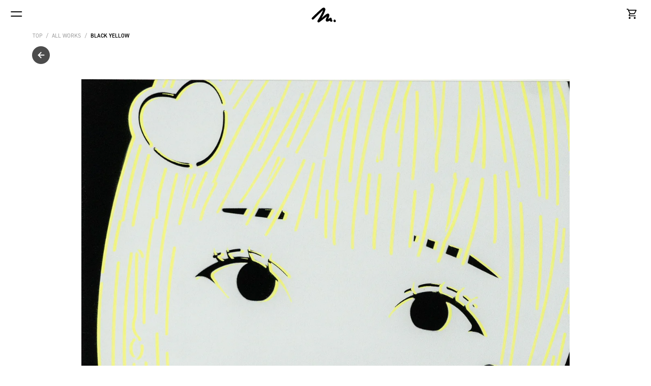

--- FILE ---
content_type: text/html; charset=utf-8
request_url: https://plastic.tokyo/collections/2021/products/black-yellow
body_size: 49140
content:
<!doctype html>
<html class="no-js" lang="en">
<head>
  <script type="application/vnd.locksmith+json" data-locksmith>{"version":"v254","locked":false,"initialized":true,"scope":"product","access_granted":true,"access_denied":false,"requires_customer":false,"manual_lock":false,"remote_lock":false,"has_timeout":false,"remote_rendered":null,"hide_resource":false,"hide_links_to_resource":false,"transparent":true,"locks":{"all":[],"opened":[]},"keys":[],"keys_signature":"614edb7e812b7bae4495bce7f20d106371abda4565a701122d1e70987821d668","state":{"template":"product","theme":72847720525,"product":"black-yellow","collection":"2021","page":null,"blog":null,"article":null,"app":null},"now":1769106836,"path":"\/collections\/2021\/products\/black-yellow","locale_root_url":"\/","canonical_url":"https:\/\/plastic.tokyo\/products\/black-yellow","customer_id":null,"customer_id_signature":"614edb7e812b7bae4495bce7f20d106371abda4565a701122d1e70987821d668","cart":null}</script><script data-locksmith>!function(){undefined;!function(){var s=window.Locksmith={},e=document.querySelector('script[type="application/vnd.locksmith+json"]'),n=e&&e.innerHTML;if(s.state={},s.util={},s.loading=!1,n)try{s.state=JSON.parse(n)}catch(d){}if(document.addEventListener&&document.querySelector){var o,a,i,t=[76,79,67,75,83,77,73,84,72,49,49],c=function(){a=t.slice(0)},l="style",r=function(e){e&&27!==e.keyCode&&"click"!==e.type||(document.removeEventListener("keydown",r),document.removeEventListener("click",r),o&&document.body.removeChild(o),o=null)};c(),document.addEventListener("keyup",function(e){if(e.keyCode===a[0]){if(clearTimeout(i),a.shift(),0<a.length)return void(i=setTimeout(c,1e3));c(),r(),(o=document.createElement("div"))[l].width="50%",o[l].maxWidth="1000px",o[l].height="85%",o[l].border="1px rgba(0, 0, 0, 0.2) solid",o[l].background="rgba(255, 255, 255, 0.99)",o[l].borderRadius="4px",o[l].position="fixed",o[l].top="50%",o[l].left="50%",o[l].transform="translateY(-50%) translateX(-50%)",o[l].boxShadow="0 2px 5px rgba(0, 0, 0, 0.3), 0 0 100vh 100vw rgba(0, 0, 0, 0.5)",o[l].zIndex="2147483645";var t=document.createElement("textarea");t.value=JSON.stringify(JSON.parse(n),null,2),t[l].border="none",t[l].display="block",t[l].boxSizing="border-box",t[l].width="100%",t[l].height="100%",t[l].background="transparent",t[l].padding="22px",t[l].fontFamily="monospace",t[l].fontSize="14px",t[l].color="#333",t[l].resize="none",t[l].outline="none",t.readOnly=!0,o.appendChild(t),document.body.appendChild(o),t.addEventListener("click",function(e){e.stopImmediatePropagation()}),t.select(),document.addEventListener("keydown",r),document.addEventListener("click",r)}})}s.isEmbedded=-1!==window.location.search.indexOf("_ab=0&_fd=0&_sc=1"),s.path=s.state.path||window.location.pathname,s.basePath=s.state.locale_root_url.concat("/apps/locksmith").replace(/^\/\//,"/"),s.reloading=!1,s.util.console=window.console||{log:function(){},error:function(){}},s.util.makeUrl=function(e,t){var n,o=s.basePath+e,a=[],i=s.cache();for(n in i)a.push(n+"="+encodeURIComponent(i[n]));for(n in t)a.push(n+"="+encodeURIComponent(t[n]));return s.state.customer_id&&(a.push("customer_id="+encodeURIComponent(s.state.customer_id)),a.push("customer_id_signature="+encodeURIComponent(s.state.customer_id_signature))),o+=(-1===o.indexOf("?")?"?":"&")+a.join("&")},s._initializeCallbacks=[],s.on=function(e,t){if("initialize"!==e)throw'Locksmith.on() currently only supports the "initialize" event';s._initializeCallbacks.push(t)},s.initializeSession=function(e){if(!s.isEmbedded){var t=!1,n=!0,o=!0;(e=e||{}).silent&&(o=n=!(t=!0)),s.ping({silent:t,spinner:n,reload:o,callback:function(){s._initializeCallbacks.forEach(function(e){e()})}})}},s.cache=function(e){var t={};try{var n=function a(e){return(document.cookie.match("(^|; )"+e+"=([^;]*)")||0)[2]};t=JSON.parse(decodeURIComponent(n("locksmith-params")||"{}"))}catch(d){}if(e){for(var o in e)t[o]=e[o];document.cookie="locksmith-params=; expires=Thu, 01 Jan 1970 00:00:00 GMT; path=/",document.cookie="locksmith-params="+encodeURIComponent(JSON.stringify(t))+"; path=/"}return t},s.cache.cart=s.state.cart,s.cache.cartLastSaved=null,s.params=s.cache(),s.util.reload=function(){s.reloading=!0;try{window.location.href=window.location.href.replace(/#.*/,"")}catch(d){s.util.console.error("Preferred reload method failed",d),window.location.reload()}},s.cache.saveCart=function(e){if(!s.cache.cart||s.cache.cart===s.cache.cartLastSaved)return e?e():null;var t=s.cache.cartLastSaved;s.cache.cartLastSaved=s.cache.cart,fetch("/cart/update.js",{method:"POST",headers:{"Content-Type":"application/json",Accept:"application/json"},body:JSON.stringify({attributes:{locksmith:s.cache.cart}})}).then(function(e){if(!e.ok)throw new Error("Cart update failed: "+e.status);return e.json()}).then(function(){e&&e()})["catch"](function(e){if(s.cache.cartLastSaved=t,!s.reloading)throw e})},s.util.spinnerHTML='<style>body{background:#FFF}@keyframes spin{from{transform:rotate(0deg)}to{transform:rotate(360deg)}}#loading{display:flex;width:100%;height:50vh;color:#777;align-items:center;justify-content:center}#loading .spinner{display:block;animation:spin 600ms linear infinite;position:relative;width:50px;height:50px}#loading .spinner-ring{stroke:currentColor;stroke-dasharray:100%;stroke-width:2px;stroke-linecap:round;fill:none}</style><div id="loading"><div class="spinner"><svg width="100%" height="100%"><svg preserveAspectRatio="xMinYMin"><circle class="spinner-ring" cx="50%" cy="50%" r="45%"></circle></svg></svg></div></div>',s.util.clobberBody=function(e){document.body.innerHTML=e},s.util.clobberDocument=function(e){e.responseText&&(e=e.responseText),document.documentElement&&document.removeChild(document.documentElement);var t=document.open("text/html","replace");t.writeln(e),t.close(),setTimeout(function(){var e=t.querySelector("[autofocus]");e&&e.focus()},100)},s.util.serializeForm=function(e){if(e&&"FORM"===e.nodeName){var t,n,o={};for(t=e.elements.length-1;0<=t;t-=1)if(""!==e.elements[t].name)switch(e.elements[t].nodeName){case"INPUT":switch(e.elements[t].type){default:case"text":case"hidden":case"password":case"button":case"reset":case"submit":o[e.elements[t].name]=e.elements[t].value;break;case"checkbox":case"radio":e.elements[t].checked&&(o[e.elements[t].name]=e.elements[t].value);break;case"file":}break;case"TEXTAREA":o[e.elements[t].name]=e.elements[t].value;break;case"SELECT":switch(e.elements[t].type){case"select-one":o[e.elements[t].name]=e.elements[t].value;break;case"select-multiple":for(n=e.elements[t].options.length-1;0<=n;n-=1)e.elements[t].options[n].selected&&(o[e.elements[t].name]=e.elements[t].options[n].value)}break;case"BUTTON":switch(e.elements[t].type){case"reset":case"submit":case"button":o[e.elements[t].name]=e.elements[t].value}}return o}},s.util.on=function(e,i,s,t){t=t||document;var c="locksmith-"+e+i,n=function(e){var t=e.target,n=e.target.parentElement,o=t&&t.className&&(t.className.baseVal||t.className)||"",a=n&&n.className&&(n.className.baseVal||n.className)||"";("string"==typeof o&&-1!==o.split(/\s+/).indexOf(i)||"string"==typeof a&&-1!==a.split(/\s+/).indexOf(i))&&!e[c]&&(e[c]=!0,s(e))};t.attachEvent?t.attachEvent(e,n):t.addEventListener(e,n,!1)},s.util.enableActions=function(e){s.util.on("click","locksmith-action",function(e){e.preventDefault();var t=e.target;t.dataset.confirmWith&&!confirm(t.dataset.confirmWith)||(t.disabled=!0,t.innerText=t.dataset.disableWith,s.post("/action",t.dataset.locksmithParams,{spinner:!1,type:"text",success:function(e){(e=JSON.parse(e.responseText)).message&&alert(e.message),s.util.reload()}}))},e)},s.util.inject=function(e,t){var n=["data","locksmith","append"];if(-1!==t.indexOf(n.join("-"))){var o=document.createElement("div");o.innerHTML=t,e.appendChild(o)}else e.innerHTML=t;var a,i,s=e.querySelectorAll("script");for(i=0;i<s.length;++i){a=s[i];var c=document.createElement("script");if(a.type&&(c.type=a.type),a.src)c.src=a.src;else{var l=document.createTextNode(a.innerHTML);c.appendChild(l)}e.appendChild(c)}var r=e.querySelector("[autofocus]");r&&r.focus()},s.post=function(e,t,n){!1!==(n=n||{}).spinner&&s.util.clobberBody(s.util.spinnerHTML);var o={};n.container===document?(o.layout=1,n.success=function(e){s.util.clobberDocument(e)}):n.container&&(o.layout=0,n.success=function(e){var t=document.getElementById(n.container);s.util.inject(t,e),t.id===t.firstChild.id&&t.parentElement.replaceChild(t.firstChild,t)}),n.form_type&&(t.form_type=n.form_type),n.include_layout_classes!==undefined&&(t.include_layout_classes=n.include_layout_classes),n.lock_id!==undefined&&(t.lock_id=n.lock_id),s.loading=!0;var a=s.util.makeUrl(e,o),i="json"===n.type||"text"===n.type;fetch(a,{method:"POST",headers:{"Content-Type":"application/json",Accept:i?"application/json":"text/html"},body:JSON.stringify(t)}).then(function(e){if(!e.ok)throw new Error("Request failed: "+e.status);return e.text()}).then(function(e){var t=n.success||s.util.clobberDocument;t(i?{responseText:e}:e)})["catch"](function(e){if(!s.reloading)if("dashboard.weglot.com"!==window.location.host){if(!n.silent)throw alert("Something went wrong! Please refresh and try again."),e;console.error(e)}else console.error(e)})["finally"](function(){s.loading=!1})},s.postResource=function(e,t){e.path=s.path,e.search=window.location.search,e.state=s.state,e.passcode&&(e.passcode=e.passcode.trim()),e.email&&(e.email=e.email.trim()),e.state.cart=s.cache.cart,e.locksmith_json=s.jsonTag,e.locksmith_json_signature=s.jsonTagSignature,s.post("/resource",e,t)},s.ping=function(e){if(!s.isEmbedded){e=e||{};var t=function(){e.reload?s.util.reload():"function"==typeof e.callback&&e.callback()};s.post("/ping",{path:s.path,search:window.location.search,state:s.state},{spinner:!!e.spinner,silent:"undefined"==typeof e.silent||e.silent,type:"text",success:function(e){e&&e.responseText?((e=JSON.parse(e.responseText)).messages&&0<e.messages.length&&s.showMessages(e.messages),e.cart&&s.cache.cart!==e.cart?(s.cache.cart=e.cart,s.cache.saveCart(function(){t(),e.cart&&e.cart.match(/^.+:/)&&s.util.reload()})):t()):console.error("[Locksmith] Invalid result in ping callback:",e)}})}},s.timeoutMonitor=function(){var e=s.cache.cart;s.ping({callback:function(){e!==s.cache.cart||setTimeout(function(){s.timeoutMonitor()},6e4)}})},s.showMessages=function(e){var t=document.createElement("div");t.style.position="fixed",t.style.left=0,t.style.right=0,t.style.bottom="-50px",t.style.opacity=0,t.style.background="#191919",t.style.color="#ddd",t.style.transition="bottom 0.2s, opacity 0.2s",t.style.zIndex=999999,t.innerHTML="        <style>          .locksmith-ab .locksmith-b { display: none; }          .locksmith-ab.toggled .locksmith-b { display: flex; }          .locksmith-ab.toggled .locksmith-a { display: none; }          .locksmith-flex { display: flex; flex-wrap: wrap; justify-content: space-between; align-items: center; padding: 10px 20px; }          .locksmith-message + .locksmith-message { border-top: 1px #555 solid; }          .locksmith-message a { color: inherit; font-weight: bold; }          .locksmith-message a:hover { color: inherit; opacity: 0.8; }          a.locksmith-ab-toggle { font-weight: inherit; text-decoration: underline; }          .locksmith-text { flex-grow: 1; }          .locksmith-cta { flex-grow: 0; text-align: right; }          .locksmith-cta button { transform: scale(0.8); transform-origin: left; }          .locksmith-cta > * { display: block; }          .locksmith-cta > * + * { margin-top: 10px; }          .locksmith-message a.locksmith-close { flex-grow: 0; text-decoration: none; margin-left: 15px; font-size: 30px; font-family: monospace; display: block; padding: 2px 10px; }                    @media screen and (max-width: 600px) {            .locksmith-wide-only { display: none !important; }            .locksmith-flex { padding: 0 15px; }            .locksmith-flex > * { margin-top: 5px; margin-bottom: 5px; }            .locksmith-cta { text-align: left; }          }                    @media screen and (min-width: 601px) {            .locksmith-narrow-only { display: none !important; }          }        </style>      "+e.map(function(e){return'<div class="locksmith-message">'+e+"</div>"}).join(""),document.body.appendChild(t),document.body.style.position="relative",document.body.parentElement.style.paddingBottom=t.offsetHeight+"px",setTimeout(function(){t.style.bottom=0,t.style.opacity=1},50),s.util.on("click","locksmith-ab-toggle",function(e){e.preventDefault();for(var t=e.target.parentElement;-1===t.className.split(" ").indexOf("locksmith-ab");)t=t.parentElement;-1!==t.className.split(" ").indexOf("toggled")?t.className=t.className.replace("toggled",""):t.className=t.className+" toggled"}),s.util.enableActions(t)}}()}();</script>
      <script data-locksmith>Locksmith.cache.cart=null</script>

  <script data-locksmith>Locksmith.jsonTag="{\"version\":\"v254\",\"locked\":false,\"initialized\":true,\"scope\":\"product\",\"access_granted\":true,\"access_denied\":false,\"requires_customer\":false,\"manual_lock\":false,\"remote_lock\":false,\"has_timeout\":false,\"remote_rendered\":null,\"hide_resource\":false,\"hide_links_to_resource\":false,\"transparent\":true,\"locks\":{\"all\":[],\"opened\":[]},\"keys\":[],\"keys_signature\":\"614edb7e812b7bae4495bce7f20d106371abda4565a701122d1e70987821d668\",\"state\":{\"template\":\"product\",\"theme\":72847720525,\"product\":\"black-yellow\",\"collection\":\"2021\",\"page\":null,\"blog\":null,\"article\":null,\"app\":null},\"now\":1769106836,\"path\":\"\\\/collections\\\/2021\\\/products\\\/black-yellow\",\"locale_root_url\":\"\\\/\",\"canonical_url\":\"https:\\\/\\\/plastic.tokyo\\\/products\\\/black-yellow\",\"customer_id\":null,\"customer_id_signature\":\"614edb7e812b7bae4495bce7f20d106371abda4565a701122d1e70987821d668\",\"cart\":null}";Locksmith.jsonTagSignature="cd9cc83936df82c5d65fb995be429062aaf893e6d489fee1c667ca8e271ebc55"</script>
  <meta charset="utf-8">
  <meta http-equiv="X-UA-Compatible" content="IE=edge,chrome=1">
  <meta name="viewport" content="width=device-width,initial-scale=1">
  <meta name="theme-color" content="#3d4246">
  <meta name="format-detection" content="telephone=no">
  <link rel="canonical" href="https://plastic.tokyo/products/black-yellow"><link rel="shortcut icon" href="//plastic.tokyo/cdn/shop/files/signature2021-m1_32x32.png?v=1632382583" type="image/png"><title>Black Yellow
&ndash; Masato Yamaguchi / 山口真人</title><!-- /snippets/social-meta-tags.liquid -->




<meta property="og:site_name" content="Masato Yamaguchi / 山口真人">
<meta property="og:url" content="https://plastic.tokyo/products/black-yellow"><meta property="og:title" content="Black Yellow">
<meta property="og:type" content="product">
<meta property="og:description" content="A Japanese contemporary artist Masato Yamaguchi based in Tokyo. 
コンテンポラリーアーティスト山口真人のオフィシャルサイト">

<meta property="og:price:amount" content="330,000">
<meta property="og:price:currency" content="JPY">

<meta property="og:image" content="http://plastic.tokyo/cdn/shop/files/21012-1_1200x1200.jpg?v=1691847700">
<meta property="og:image:secure_url" content="https://plastic.tokyo/cdn/shop/files/21012-1_1200x1200.jpg?v=1691847700">


<meta name="twitter:card" content="summary_large_image"><meta name="twitter:title" content="Black Yellow">
<meta name="twitter:description" content="A Japanese contemporary artist Masato Yamaguchi based in Tokyo. 
コンテンポラリーアーティスト山口真人のオフィシャルサイト">


  <link href="//plastic.tokyo/cdn/shop/t/1/assets/theme.scss.css?v=126811629196188069621737562651" rel="stylesheet" type="text/css" media="all" />
  <link href="//plastic.tokyo/cdn/shop/t/1/assets/yamaguchi.css?v=22666944305827687551733198248" rel="stylesheet" type="text/css" media="all" />

  <script>
    var theme = {
      strings: {
        addToCart: "Add to cart",
        soldOut: "Sold out",
        unavailable: "Unavailable",
        regularPrice: "Regular price",
        sale: "Sale",
        showMore: "Show More",
        showLess: "Show Less",
        addressError: "Error looking up that address",
        addressNoResults: "No results for that address",
        addressQueryLimit: "You have exceeded the Google API usage limit. Consider upgrading to a \u003ca href=\"https:\/\/developers.google.com\/maps\/premium\/usage-limits\"\u003ePremium Plan\u003c\/a\u003e.",
        authError: "There was a problem authenticating your Google Maps account.",
        newWindow: "Opens in a new window.",
        external: "Opens external website.",
        newWindowExternal: "Opens external website in a new window.",
        quantityMinimumMessage: "Quantity must be 1 or more"
      },
      moneyFormat: "¥{{amount_no_decimals}}"
    }

    document.documentElement.className = document.documentElement.className.replace('no-js', 'js');
  </script><script src="//plastic.tokyo/cdn/shop/t/1/assets/lazysizes.js?v=68441465964607740661557493344" async="async"></script>
  <script src="//plastic.tokyo/cdn/shop/t/1/assets/vendor.js?v=12001839194546984181557493345" defer="defer"></script>
  <script src="//plastic.tokyo/cdn/shop/t/1/assets/theme.js?v=156600214058390416931639409252" defer="defer"></script>
  <script src="//plastic.tokyo/cdn/shop/t/1/assets/swiper-bundle.min.js?v=76204931248172345031726712006" defer="defer"></script>
  <script src="//plastic.tokyo/cdn/shop/t/1/assets/smartphoto.min.js?v=144519105915176652111726747004" defer="defer"></script>

  <script>window.performance && window.performance.mark && window.performance.mark('shopify.content_for_header.start');</script><meta name="facebook-domain-verification" content="05eobebclxw8w7vqp97961xdxhermw">
<meta name="google-site-verification" content="kZ8zujgLw8u7nfY6p6SCFAK4e7Mye1nhhYJHhZItRh0">
<meta id="shopify-digital-wallet" name="shopify-digital-wallet" content="/22861348941/digital_wallets/dialog">
<meta name="shopify-checkout-api-token" content="90a7cb3e9aac20074d3546f0def08ac4">
<meta id="in-context-paypal-metadata" data-shop-id="22861348941" data-venmo-supported="false" data-environment="production" data-locale="en_US" data-paypal-v4="true" data-currency="JPY">
<link rel="alternate" type="application/json+oembed" href="https://plastic.tokyo/products/black-yellow.oembed">
<script async="async" src="/checkouts/internal/preloads.js?locale=en-JP"></script>
<link rel="preconnect" href="https://shop.app" crossorigin="anonymous">
<script async="async" src="https://shop.app/checkouts/internal/preloads.js?locale=en-JP&shop_id=22861348941" crossorigin="anonymous"></script>
<script id="apple-pay-shop-capabilities" type="application/json">{"shopId":22861348941,"countryCode":"JP","currencyCode":"JPY","merchantCapabilities":["supports3DS"],"merchantId":"gid:\/\/shopify\/Shop\/22861348941","merchantName":"Masato Yamaguchi \/ 山口真人","requiredBillingContactFields":["postalAddress","email","phone"],"requiredShippingContactFields":["postalAddress","email","phone"],"shippingType":"shipping","supportedNetworks":["visa","masterCard","amex","jcb","discover"],"total":{"type":"pending","label":"Masato Yamaguchi \/ 山口真人","amount":"1.00"},"shopifyPaymentsEnabled":true,"supportsSubscriptions":true}</script>
<script id="shopify-features" type="application/json">{"accessToken":"90a7cb3e9aac20074d3546f0def08ac4","betas":["rich-media-storefront-analytics"],"domain":"plastic.tokyo","predictiveSearch":true,"shopId":22861348941,"locale":"en"}</script>
<script>var Shopify = Shopify || {};
Shopify.shop = "masatoyamaguchi.myshopify.com";
Shopify.locale = "en";
Shopify.currency = {"active":"JPY","rate":"1.0"};
Shopify.country = "JP";
Shopify.theme = {"name":"Plastic Store","id":72847720525,"schema_name":"Debut","schema_version":"11.3.0","theme_store_id":796,"role":"main"};
Shopify.theme.handle = "null";
Shopify.theme.style = {"id":null,"handle":null};
Shopify.cdnHost = "plastic.tokyo/cdn";
Shopify.routes = Shopify.routes || {};
Shopify.routes.root = "/";</script>
<script type="module">!function(o){(o.Shopify=o.Shopify||{}).modules=!0}(window);</script>
<script>!function(o){function n(){var o=[];function n(){o.push(Array.prototype.slice.apply(arguments))}return n.q=o,n}var t=o.Shopify=o.Shopify||{};t.loadFeatures=n(),t.autoloadFeatures=n()}(window);</script>
<script>
  window.ShopifyPay = window.ShopifyPay || {};
  window.ShopifyPay.apiHost = "shop.app\/pay";
  window.ShopifyPay.redirectState = null;
</script>
<script id="shop-js-analytics" type="application/json">{"pageType":"product"}</script>
<script defer="defer" async type="module" src="//plastic.tokyo/cdn/shopifycloud/shop-js/modules/v2/client.init-shop-cart-sync_BT-GjEfc.en.esm.js"></script>
<script defer="defer" async type="module" src="//plastic.tokyo/cdn/shopifycloud/shop-js/modules/v2/chunk.common_D58fp_Oc.esm.js"></script>
<script defer="defer" async type="module" src="//plastic.tokyo/cdn/shopifycloud/shop-js/modules/v2/chunk.modal_xMitdFEc.esm.js"></script>
<script type="module">
  await import("//plastic.tokyo/cdn/shopifycloud/shop-js/modules/v2/client.init-shop-cart-sync_BT-GjEfc.en.esm.js");
await import("//plastic.tokyo/cdn/shopifycloud/shop-js/modules/v2/chunk.common_D58fp_Oc.esm.js");
await import("//plastic.tokyo/cdn/shopifycloud/shop-js/modules/v2/chunk.modal_xMitdFEc.esm.js");

  window.Shopify.SignInWithShop?.initShopCartSync?.({"fedCMEnabled":true,"windoidEnabled":true});

</script>
<script>
  window.Shopify = window.Shopify || {};
  if (!window.Shopify.featureAssets) window.Shopify.featureAssets = {};
  window.Shopify.featureAssets['shop-js'] = {"shop-cart-sync":["modules/v2/client.shop-cart-sync_DZOKe7Ll.en.esm.js","modules/v2/chunk.common_D58fp_Oc.esm.js","modules/v2/chunk.modal_xMitdFEc.esm.js"],"init-fed-cm":["modules/v2/client.init-fed-cm_B6oLuCjv.en.esm.js","modules/v2/chunk.common_D58fp_Oc.esm.js","modules/v2/chunk.modal_xMitdFEc.esm.js"],"shop-cash-offers":["modules/v2/client.shop-cash-offers_D2sdYoxE.en.esm.js","modules/v2/chunk.common_D58fp_Oc.esm.js","modules/v2/chunk.modal_xMitdFEc.esm.js"],"shop-login-button":["modules/v2/client.shop-login-button_QeVjl5Y3.en.esm.js","modules/v2/chunk.common_D58fp_Oc.esm.js","modules/v2/chunk.modal_xMitdFEc.esm.js"],"pay-button":["modules/v2/client.pay-button_DXTOsIq6.en.esm.js","modules/v2/chunk.common_D58fp_Oc.esm.js","modules/v2/chunk.modal_xMitdFEc.esm.js"],"shop-button":["modules/v2/client.shop-button_DQZHx9pm.en.esm.js","modules/v2/chunk.common_D58fp_Oc.esm.js","modules/v2/chunk.modal_xMitdFEc.esm.js"],"avatar":["modules/v2/client.avatar_BTnouDA3.en.esm.js"],"init-windoid":["modules/v2/client.init-windoid_CR1B-cfM.en.esm.js","modules/v2/chunk.common_D58fp_Oc.esm.js","modules/v2/chunk.modal_xMitdFEc.esm.js"],"init-shop-for-new-customer-accounts":["modules/v2/client.init-shop-for-new-customer-accounts_C_vY_xzh.en.esm.js","modules/v2/client.shop-login-button_QeVjl5Y3.en.esm.js","modules/v2/chunk.common_D58fp_Oc.esm.js","modules/v2/chunk.modal_xMitdFEc.esm.js"],"init-shop-email-lookup-coordinator":["modules/v2/client.init-shop-email-lookup-coordinator_BI7n9ZSv.en.esm.js","modules/v2/chunk.common_D58fp_Oc.esm.js","modules/v2/chunk.modal_xMitdFEc.esm.js"],"init-shop-cart-sync":["modules/v2/client.init-shop-cart-sync_BT-GjEfc.en.esm.js","modules/v2/chunk.common_D58fp_Oc.esm.js","modules/v2/chunk.modal_xMitdFEc.esm.js"],"shop-toast-manager":["modules/v2/client.shop-toast-manager_DiYdP3xc.en.esm.js","modules/v2/chunk.common_D58fp_Oc.esm.js","modules/v2/chunk.modal_xMitdFEc.esm.js"],"init-customer-accounts":["modules/v2/client.init-customer-accounts_D9ZNqS-Q.en.esm.js","modules/v2/client.shop-login-button_QeVjl5Y3.en.esm.js","modules/v2/chunk.common_D58fp_Oc.esm.js","modules/v2/chunk.modal_xMitdFEc.esm.js"],"init-customer-accounts-sign-up":["modules/v2/client.init-customer-accounts-sign-up_iGw4briv.en.esm.js","modules/v2/client.shop-login-button_QeVjl5Y3.en.esm.js","modules/v2/chunk.common_D58fp_Oc.esm.js","modules/v2/chunk.modal_xMitdFEc.esm.js"],"shop-follow-button":["modules/v2/client.shop-follow-button_CqMgW2wH.en.esm.js","modules/v2/chunk.common_D58fp_Oc.esm.js","modules/v2/chunk.modal_xMitdFEc.esm.js"],"checkout-modal":["modules/v2/client.checkout-modal_xHeaAweL.en.esm.js","modules/v2/chunk.common_D58fp_Oc.esm.js","modules/v2/chunk.modal_xMitdFEc.esm.js"],"shop-login":["modules/v2/client.shop-login_D91U-Q7h.en.esm.js","modules/v2/chunk.common_D58fp_Oc.esm.js","modules/v2/chunk.modal_xMitdFEc.esm.js"],"lead-capture":["modules/v2/client.lead-capture_BJmE1dJe.en.esm.js","modules/v2/chunk.common_D58fp_Oc.esm.js","modules/v2/chunk.modal_xMitdFEc.esm.js"],"payment-terms":["modules/v2/client.payment-terms_Ci9AEqFq.en.esm.js","modules/v2/chunk.common_D58fp_Oc.esm.js","modules/v2/chunk.modal_xMitdFEc.esm.js"]};
</script>
<script>(function() {
  var isLoaded = false;
  function asyncLoad() {
    if (isLoaded) return;
    isLoaded = true;
    var urls = ["https:\/\/tools.luckyorange.com\/core\/lo.js?site-id=8f48a81b\u0026shop=masatoyamaguchi.myshopify.com"];
    for (var i = 0; i < urls.length; i++) {
      var s = document.createElement('script');
      s.type = 'text/javascript';
      s.async = true;
      s.src = urls[i];
      var x = document.getElementsByTagName('script')[0];
      x.parentNode.insertBefore(s, x);
    }
  };
  if(window.attachEvent) {
    window.attachEvent('onload', asyncLoad);
  } else {
    window.addEventListener('load', asyncLoad, false);
  }
})();</script>
<script id="__st">var __st={"a":22861348941,"offset":32400,"reqid":"49396c9c-a530-42bf-9a7e-f9b555dffe14-1769106835","pageurl":"plastic.tokyo\/collections\/2021\/products\/black-yellow","u":"53cfddcee20c","p":"product","rtyp":"product","rid":7693854212290};</script>
<script>window.ShopifyPaypalV4VisibilityTracking = true;</script>
<script id="captcha-bootstrap">!function(){'use strict';const t='contact',e='account',n='new_comment',o=[[t,t],['blogs',n],['comments',n],[t,'customer']],c=[[e,'customer_login'],[e,'guest_login'],[e,'recover_customer_password'],[e,'create_customer']],r=t=>t.map((([t,e])=>`form[action*='/${t}']:not([data-nocaptcha='true']) input[name='form_type'][value='${e}']`)).join(','),a=t=>()=>t?[...document.querySelectorAll(t)].map((t=>t.form)):[];function s(){const t=[...o],e=r(t);return a(e)}const i='password',u='form_key',d=['recaptcha-v3-token','g-recaptcha-response','h-captcha-response',i],f=()=>{try{return window.sessionStorage}catch{return}},m='__shopify_v',_=t=>t.elements[u];function p(t,e,n=!1){try{const o=window.sessionStorage,c=JSON.parse(o.getItem(e)),{data:r}=function(t){const{data:e,action:n}=t;return t[m]||n?{data:e,action:n}:{data:t,action:n}}(c);for(const[e,n]of Object.entries(r))t.elements[e]&&(t.elements[e].value=n);n&&o.removeItem(e)}catch(o){console.error('form repopulation failed',{error:o})}}const l='form_type',E='cptcha';function T(t){t.dataset[E]=!0}const w=window,h=w.document,L='Shopify',v='ce_forms',y='captcha';let A=!1;((t,e)=>{const n=(g='f06e6c50-85a8-45c8-87d0-21a2b65856fe',I='https://cdn.shopify.com/shopifycloud/storefront-forms-hcaptcha/ce_storefront_forms_captcha_hcaptcha.v1.5.2.iife.js',D={infoText:'Protected by hCaptcha',privacyText:'Privacy',termsText:'Terms'},(t,e,n)=>{const o=w[L][v],c=o.bindForm;if(c)return c(t,g,e,D).then(n);var r;o.q.push([[t,g,e,D],n]),r=I,A||(h.body.append(Object.assign(h.createElement('script'),{id:'captcha-provider',async:!0,src:r})),A=!0)});var g,I,D;w[L]=w[L]||{},w[L][v]=w[L][v]||{},w[L][v].q=[],w[L][y]=w[L][y]||{},w[L][y].protect=function(t,e){n(t,void 0,e),T(t)},Object.freeze(w[L][y]),function(t,e,n,w,h,L){const[v,y,A,g]=function(t,e,n){const i=e?o:[],u=t?c:[],d=[...i,...u],f=r(d),m=r(i),_=r(d.filter((([t,e])=>n.includes(e))));return[a(f),a(m),a(_),s()]}(w,h,L),I=t=>{const e=t.target;return e instanceof HTMLFormElement?e:e&&e.form},D=t=>v().includes(t);t.addEventListener('submit',(t=>{const e=I(t);if(!e)return;const n=D(e)&&!e.dataset.hcaptchaBound&&!e.dataset.recaptchaBound,o=_(e),c=g().includes(e)&&(!o||!o.value);(n||c)&&t.preventDefault(),c&&!n&&(function(t){try{if(!f())return;!function(t){const e=f();if(!e)return;const n=_(t);if(!n)return;const o=n.value;o&&e.removeItem(o)}(t);const e=Array.from(Array(32),(()=>Math.random().toString(36)[2])).join('');!function(t,e){_(t)||t.append(Object.assign(document.createElement('input'),{type:'hidden',name:u})),t.elements[u].value=e}(t,e),function(t,e){const n=f();if(!n)return;const o=[...t.querySelectorAll(`input[type='${i}']`)].map((({name:t})=>t)),c=[...d,...o],r={};for(const[a,s]of new FormData(t).entries())c.includes(a)||(r[a]=s);n.setItem(e,JSON.stringify({[m]:1,action:t.action,data:r}))}(t,e)}catch(e){console.error('failed to persist form',e)}}(e),e.submit())}));const S=(t,e)=>{t&&!t.dataset[E]&&(n(t,e.some((e=>e===t))),T(t))};for(const o of['focusin','change'])t.addEventListener(o,(t=>{const e=I(t);D(e)&&S(e,y())}));const B=e.get('form_key'),M=e.get(l),P=B&&M;t.addEventListener('DOMContentLoaded',(()=>{const t=y();if(P)for(const e of t)e.elements[l].value===M&&p(e,B);[...new Set([...A(),...v().filter((t=>'true'===t.dataset.shopifyCaptcha))])].forEach((e=>S(e,t)))}))}(h,new URLSearchParams(w.location.search),n,t,e,['guest_login'])})(!0,!0)}();</script>
<script integrity="sha256-4kQ18oKyAcykRKYeNunJcIwy7WH5gtpwJnB7kiuLZ1E=" data-source-attribution="shopify.loadfeatures" defer="defer" src="//plastic.tokyo/cdn/shopifycloud/storefront/assets/storefront/load_feature-a0a9edcb.js" crossorigin="anonymous"></script>
<script crossorigin="anonymous" defer="defer" src="//plastic.tokyo/cdn/shopifycloud/storefront/assets/shopify_pay/storefront-65b4c6d7.js?v=20250812"></script>
<script data-source-attribution="shopify.dynamic_checkout.dynamic.init">var Shopify=Shopify||{};Shopify.PaymentButton=Shopify.PaymentButton||{isStorefrontPortableWallets:!0,init:function(){window.Shopify.PaymentButton.init=function(){};var t=document.createElement("script");t.src="https://plastic.tokyo/cdn/shopifycloud/portable-wallets/latest/portable-wallets.en.js",t.type="module",document.head.appendChild(t)}};
</script>
<script data-source-attribution="shopify.dynamic_checkout.buyer_consent">
  function portableWalletsHideBuyerConsent(e){var t=document.getElementById("shopify-buyer-consent"),n=document.getElementById("shopify-subscription-policy-button");t&&n&&(t.classList.add("hidden"),t.setAttribute("aria-hidden","true"),n.removeEventListener("click",e))}function portableWalletsShowBuyerConsent(e){var t=document.getElementById("shopify-buyer-consent"),n=document.getElementById("shopify-subscription-policy-button");t&&n&&(t.classList.remove("hidden"),t.removeAttribute("aria-hidden"),n.addEventListener("click",e))}window.Shopify?.PaymentButton&&(window.Shopify.PaymentButton.hideBuyerConsent=portableWalletsHideBuyerConsent,window.Shopify.PaymentButton.showBuyerConsent=portableWalletsShowBuyerConsent);
</script>
<script data-source-attribution="shopify.dynamic_checkout.cart.bootstrap">document.addEventListener("DOMContentLoaded",(function(){function t(){return document.querySelector("shopify-accelerated-checkout-cart, shopify-accelerated-checkout")}if(t())Shopify.PaymentButton.init();else{new MutationObserver((function(e,n){t()&&(Shopify.PaymentButton.init(),n.disconnect())})).observe(document.body,{childList:!0,subtree:!0})}}));
</script>
<script id='scb4127' type='text/javascript' async='' src='https://plastic.tokyo/cdn/shopifycloud/privacy-banner/storefront-banner.js'></script><link id="shopify-accelerated-checkout-styles" rel="stylesheet" media="screen" href="https://plastic.tokyo/cdn/shopifycloud/portable-wallets/latest/accelerated-checkout-backwards-compat.css" crossorigin="anonymous">
<style id="shopify-accelerated-checkout-cart">
        #shopify-buyer-consent {
  margin-top: 1em;
  display: inline-block;
  width: 100%;
}

#shopify-buyer-consent.hidden {
  display: none;
}

#shopify-subscription-policy-button {
  background: none;
  border: none;
  padding: 0;
  text-decoration: underline;
  font-size: inherit;
  cursor: pointer;
}

#shopify-subscription-policy-button::before {
  box-shadow: none;
}

      </style>

<script>window.performance && window.performance.mark && window.performance.mark('shopify.content_for_header.end');</script>
  <link href="//cdn.datatables.net/1.10.19/css/jquery.dataTables.min.css" rel="stylesheet" type="text/css" media="all" />
<link href="//plastic.tokyo/cdn/shop/t/1/assets/tipo.auction.css?v=62560498478706113441600838539" rel="stylesheet" type="text/css" media="all" />

<script src="//code.jquery.com/jquery-3.3.1.min.js" type="text/javascript"></script>
<script src="//momentjs.com/downloads/moment.min.js" type="text/javascript"></script>
<script src="//cdn.jsdelivr.net/npm/liquidjs/dist/liquid.min.js" type="text/javascript"></script>
<script src="//cdn.datatables.net/1.10.19/js/jquery.dataTables.min.js" type="text/javascript"></script>
<script src="//unpkg.com/micromodal/dist/micromodal.min.js" type="text/javascript"></script>

<script src="https://cdnjs.cloudflare.com/ajax/libs/socket.io/2.1.1/socket.io.js"></script>
<script type="text/javascript">
var alterTPAConfigs = TPAConfigs || {}
var TPAConfigs = {"shop_url":"masatoyamaguchi.myshopify.com","shop_id":1497,"app_host":"https://auctions.tipo.io","settings":{"enable_app":false,"trans_buynow":"Buy now","trans_end_in":"Close at","trans_current_bid":"Current bid","trans_place_bid":"Place your bid","trans_current_winner":"Current winner","trans_username":"Username","trans_bid_amount":"Bid amount","trans_bid_time":"Bid time","trans_start_price":"Start price","trans_bid_now":"Bid now","trans_automatic_bid":"Automatic bid","trans_bid_history":"Bid history","trans_email":"Email","trans_time_left":"Time left","trans_there_is_no_bid":"There is no bid","trans_auction_ended":"The auction has been ended","trans_login_to_bid":"You must {login|log in} to start bidding","trans_clock_days":"Days","trans_clock_hours":"Hours","trans_clock_minutes":"Minutes","trans_clock_seconds":"Seconds","hide_add_to_cart":"0","hide_price":"0","bid_history_column":["bid_amount","bid_time"],"bid_history_record_per_page":"5","timezone":"Asia/Bangkok","trans_start_in":"Start at","trans_bids":"Bids","trans_current_price":"Current price","trans_bidder":"Bidder","trans_start_time":"Start time","trans_end_time":"Close time","trans_history_product":"Product","trans_history_bid_time":"Bid time","trans_history_status":"Status","trans_history_action":"Action","trans_history_status_running":"Running","trans_history_action_checkout":"Checkout","show_collection_countdown":"1","trans_history_heading":"Auction history","trans_history_empty":"Empty history","trans_automatic_bid_tooltip":"This is tooltip for automatic bid","trans_reserve_price":"Reserve price","trans_buyout_price":"Buyout price","trans_history_id":"ID","trans_history_highest_price":"Highest price","trans_history_start_price":"Start price","trans_history_start_time":"Start time","trans_history_username":"Username","trans_history_email":"Email","trans_history_bid_amount":"Bid amount","trans_history_status_win":"Win","trans_history_status_lost":"Lost","trans_history_action_detail":"Checkout","trans_history_action_view":"View","trans_history_auction_detail":"Detail #{id}","trans_history_my_bid":"My bid","trans_auction_success":"Place a bid successfully","trans_auction_invalid":"Your price is invalid"},"money_format":"¥","money_character":"¥","selector":{"add_to_cart":"form #AddToCart-product-template, form #AddToCart, form #addToCart-product-template, form .product__add-to-cart-button, form .product-form__cart-submit, form .add-to-cart, form .cart-functions > button, form .productitem--action-atc, form .product-form--atc-button, form .product-menu-button-atc, form .product__add-to-cart, form .product-add, form .add-to-cart-button, form #addToCart, form .product-detail__form__action > button, form .product-form-submit-wrap > input, form .product-form input[type=\"submit\"], form input.submit, form .add_to_cart, form .product-item-quick-shop, form #add-to-cart, form .productForm-submit, form .add-to-cart-btn, form .product-single__add-btn, form .quick-add--add-button, form .product-page--add-to-cart, form .addToCart, form .product-form .form-actions, form .button.add, form button#add, form .addtocart, form .AddtoCart, form .product-add input.add, form button#purchase, form[action=\"/cart/add\"] button[type=\"submit\"], form .product__form button[type=\"submit\"], form #AddToCart--product-template, form .dynamic-checkout","price":"#ProductPrice-product-template,#ProductPrice,.product-price,.product__price—reg,#productPrice-product-template,.product__current-price,.product-thumb-caption-price-current,.product-item-caption-price-current,.grid-product__price,.product__price,span.price,span.product-price,.productitem--price,.product-pricing,span.money,.product-item__price,.product-list-item-price,p.price,div.price,.product-meta__prices,div.product-price,span#price,.price.money,h3.price,a.price,.price-area,.product-item-price,.pricearea,.collectionGrid .collectionBlock-info > p,#ComparePrice,.product--price-wrapper,.product-page--price-wrapper,.color--shop-accent.font-size--s.t--meta.f--main,.ComparePrice,.ProductPrice,.prodThumb .title span:last-child,.price,.product-single__price-product-template,.product-info-price,.price-money,.prod-price,#price-field,.product-grid--price,.prices,.pricing,#product-price,.money-styling,.compare-at-price,.product-item--price,.card__price,.product-card__price,.product-price__price,.product-item__price-wrapper,.product-single__price,.grid-product__price-wrap,a.grid-link p.grid-link__meta"}}
TPAConfigs.customer = {
'id': '',
'email': '',
'name': ''
};
TPAConfigs.moneyFormat = '¥{{amount_no_decimals}}'
TPAConfigs.money_character = '¥'
TPAConfigs.state = {}
</script>

<script type="text/javascript" src="//plastic.tokyo/cdn/shop/t/1/assets/tipo.auction.plugin.js?v=21311346996479664621600838539"></script>
<script type="text/javascript" src="//plastic.tokyo/cdn/shop/t/1/assets/tipo.auction.js?v=163467409594159994361600838539" defer="defer"></script>

<script type="text/javascript">

TPAConfigs.product = {"id":7693854212290,"title":"Black Yellow","handle":"black-yellow","description":null,"published_at":"2023-08-12T22:41:33+09:00","created_at":"2023-08-12T22:41:33+09:00","vendor":"Masato Yamaguchi \/ 山口真人","type":"","tags":["2021","Painting","SELFY","TOKYO"],"price":33000000,"price_min":33000000,"price_max":33000000,"available":false,"price_varies":false,"compare_at_price":null,"compare_at_price_min":0,"compare_at_price_max":0,"compare_at_price_varies":false,"variants":[{"id":43431587119298,"title":"Default Title","option1":"Default Title","option2":null,"option3":null,"sku":"","requires_shipping":true,"taxable":true,"featured_image":null,"available":false,"name":"Black Yellow","public_title":null,"options":["Default Title"],"price":33000000,"weight":0,"compare_at_price":null,"inventory_management":"shopify","barcode":null,"requires_selling_plan":false,"selling_plan_allocations":[]}],"images":["\/\/plastic.tokyo\/cdn\/shop\/files\/21012-1.jpg?v=1691847700"],"featured_image":"\/\/plastic.tokyo\/cdn\/shop\/files\/21012-1.jpg?v=1691847700","options":["Title"],"media":[{"alt":"Black Yellow by Masato Yamaguchi \/ 山口真人 Painting,SELFY,2021,TOKYO","id":30477563986114,"position":1,"preview_image":{"aspect_ratio":1.0,"height":1920,"width":1920,"src":"\/\/plastic.tokyo\/cdn\/shop\/files\/21012-1.jpg?v=1691847700"},"aspect_ratio":1.0,"height":1920,"media_type":"image","src":"\/\/plastic.tokyo\/cdn\/shop\/files\/21012-1.jpg?v=1691847700","width":1920}],"requires_selling_plan":false,"selling_plan_groups":[],"content":null};
    



function ownKeys(object, enumerableOnly) { var keys = Object.keys(object); if (Object.getOwnPropertySymbols) { var symbols = Object.getOwnPropertySymbols(object); if (enumerableOnly) symbols = symbols.filter(function (sym) { return Object.getOwnPropertyDescriptor(object, sym).enumerable; }); keys.push.apply(keys, symbols); } return keys; }

function _objectSpread(target) { for (var i = 1; i < arguments.length; i++) { var source = arguments[i] != null ? arguments[i] : {}; if (i % 2) { ownKeys(Object(source), true).forEach(function (key) { _defineProperty(target, key, source[key]); }); } else if (Object.getOwnPropertyDescriptors) { Object.defineProperties(target, Object.getOwnPropertyDescriptors(source)); } else { ownKeys(Object(source)).forEach(function (key) { Object.defineProperty(target, key, Object.getOwnPropertyDescriptor(source, key)); }); } } return target; }

function _defineProperty(obj, key, value) { if (key in obj) { Object.defineProperty(obj, key, { value: value, enumerable: true, configurable: true, writable: true }); } else { obj[key] = value; } return obj; }

TPAConfigs = _objectSpread({}, TPAConfigs, {}, alterTPAConfigs);


</script>

<div class="tpa_modal micromodal-slide" id="stopAuctionModal" aria-hidden="true">
  <div class="modal__overlay" tabindex="-1" data-micromodal-close>
    <div class="modal__container" role="dialog" aria-modal="true" aria-labelledby="modal-1-title">
      <header class="modal__header">
        <h2 class="modal__title" id="modal-1-title">
          The auction has been stopped
        </h2>
        <button class="modal__close" aria-label="Close modal" data-micromodal-close></button>
      </header>
      <main class="modal__content" id="modal-1-content">
        <p>
          The auction has been closed.
        </p>
      </main>
      <footer class="modal__footer">
        <a href="#" class="modal__btn modal__btn-primary auction-checkout-button" target="_blank" data-id>Checkout</a>
        <button class="modal__btn" data-micromodal-close aria-label="Close this dialog window">Close</button>
      </footer>
    </div>
  </div>
</div>


<div class="tpa_content" data-auction-id="" style="display:none">
  <div class="bid_info">
  <div class="end_in">End in</div>
  <div class="clock" style="margin:0;margin-top:2em;"></div>
  <div class="detail">
    <div class="grow bids">
        <span class="label"></span>
      	<span class="value"></span>
    </div>
    <div class="grow current_price">
        <span class="label"></span>
        <span class="value money"></span>
    </div>
    <div class="grow bidder">
        <span class="label"></span>
        <span class="value"></span>
    </div>
    <div class="grow start_price">
        <span class="label"></span>
        <span class="money value"></span>
    </div>
    <div class="grow reserve_price">
        <span class="label"></span>
        <span class="money value"></span>
    </div>
    <div class="grow buyout_price">
        <span class="label"></span>
        <span class="money value"></span>
    </div>
    <div class="grow start_time">
        <span class="label"></span>
        <span class="value"></span>
    </div>
    <div class="grow end_time">
        <span class="label"></span>
        <span class="value"></span>
    </div>

  </div>
  <div class="clearfix"></div>
  <div class="action">
      <div class="your_bid">
        <div class="bid_price_wrapper">
        	<span class="prefix"></span>
          	<input type="text" id="bid_price" name="bid_price">
            <span class="control">
              	<span class="bid-ctrl plus">+</span>
          		<span class="bid-ctrl minus">-</span>
          	</span>
        </div>
      </div>
      <div class="bid_btn_wrapper">
          <button id="bid" class="btn btn-primary btn--fill btn--regular btn--color">Bid now</button>
      </div>

      <label class="automatic_bid_wrapper tpa_checkbox">
        <span class="automatic_bid_label"></span>
        <input type="checkbox" id="automatic_bid" name="automatic_bid" >
        <span tooltip="">?</span>
        <span class="checkmark"></span>
      </label>
      <div class="message"></div>
  </div>
  </div>
  <table class="bid_list">
      <caption class="bid_history_label">Bid history</caption>
      <thead>
          <tr>
              <th scope="col" class="username_label username_column">Username</th>
              <th scope="col" class="email_label email_column">Email</th>
              <th scope="col" class="bid_amount_label bid_amount_column">Bid amount</th>
              <th scope="col" class="bid_time_label bid_time_column">Bid time</th>
          </tr>
      </thead>
      <tbody>
      </tbody>
  </table>
  <div class="pager"></div>
</div>



<script type="text/template" id="tpa-account">

<div class="tpa-account">
    <h2>{{settings.trans_history_heading}}</h2>
    <div class="tpa-content">
        {% if history.data.length > 0 %}
            <table class="tipo-responsive">
              <thead>
                <tr>
                  <th scope="col">{{ settings.trans_history_id }}</th>
                  <th scope="col">{{ settings.trans_history_product }}</th>
                  <th scope="col">{{ settings.trans_history_highest_price }}</th>
                  <th scope="col">{{ settings.trans_history_start_price }}</th>
                  <th scope="col">{{ settings.trans_history_start_time }}</th>
                  <th scope="col">{{ settings.trans_history_action }}</th>
                </tr>
              </thead>
              <tbody>
                  {% for record in history.data %}
                  		{% assign auction_settings = record.settings | to_json %}
                      <tr>
                        <td data-label="{{ settings.trans_history_id }}"><a href="#" data-id="{{ record.id }}" class="view" data-target="tpa_modal" >#{{ record.id }}</a></td>
                        <td data-label="{{ settings.trans_history_product }}"><a href="/products/{{ record.product_handle }}" target="_blank" >{{ record.product_title }}</a></td>
                        <td data-label="{{ settings.trans_history_highest_price }}">{{ record.highest_amount | format_money }}</td>
                        <td data-label="{{ settings.trans_history_start_price }}">{{ auction_settings.start_price | format_money }}</td>
                        <td data-label="{{ settings.trans_history_start_time }}">{{ record.start_time }}</td>
                        <td data-label="{{ settings.trans_history_action }}" class="action"><a href="#" data-id="{{ record.id }}" data-target="tpa_modal" class="view">{{ settings.trans_history_action_view }}</a></td>
                      </tr>
                  {% endfor %}
              </tbody>
            </table>
            {% if history.numPage > 1 %}
            <div class="tpa-paginate">
                {% for i in (1..history.numPage) %}
                    <span class="page auctions {% if history.curPage == i %} active {% endif %} " data-page="{{ i }}">{{ i }}</span>
                {% endfor %}
            </div>
            {% endif %}
        {% else %}
            <h3 class="empty-history">{{settings.trans_history_empty}}</h3>
        {% endif %}
        <div class="detail"></div>
    </div>
    <div class="modal" id="tpa_modal">
      <div class="modal_inner"></div>
    </div>
</div>

</script>

<script type="text/template" id="tpa-history-auction-detail">

    <div class="tpa-history-auction-detail">
    	<h2>{{settings.trans_history_auction_detail | replace_id : auction_id }}</h2>
        {% assign isShowUserName = settings.bid_history_column | include : 'username'  %}
        {% assign isShowEmail = settings.bid_history_column | include : 'email'  %}
        {% assign isBidAmount = settings.bid_history_column | include : 'bid_amount'  %}
        {% assign isBidTime = settings.bid_history_column | include : 'bid_time'  %}
    	<table class="tipo-responsive">
          <thead>
            <tr>
              {% if isShowUserName %}<th scope="col">{{ settings.trans_history_username }}</th>{% endif %}
              {% if isShowEmail %}<th scope="col">{{ settings.trans_history_email }}</th> {% endif %}
              {% if isBidAmount %}<th scope="col">{{ settings.trans_history_bid_amount }}</th>{% endif %}
              {% if isBidTime %}<th scope="col">{{ settings.trans_history_bid_time }}</th>{% endif %}
              <th scope="col">{{ settings.trans_history_status }}</th>
              <th scope="col">{{ settings.trans_history_action }}</th>
            </tr>
          </thead>
          <tbody>
              {% for record in history.data %}
                  {% assign mybid = false %}
                  {% assign is_later = record. %}
              	  {% if record.email == TPAConfigs.customer.email %}
                  		{% assign mybid = true %}
                  {% endif %}
                  {% assign isMyBid = history.data_mybid | include : record.id %}
                  <tr class="{% if isMyBid %}active{% endif %}">
                    {% if isShowUserName %}<td data-label="{{ settings.trans_history_username }}">{% if mybid %}{{settings.trans_history_my_bid}}{% else %}{{ record.username }}{% endif %}</td>{% endif %}
                    {% if isShowEmail %}<td data-label="{{ settings.trans_history_email }}">{% if mybid %}{% else %}{{ record.email }}{% endif %}</td>{% endif %}
                    {% if isBidAmount %}<td data-label="{{ settings.trans_history_bid_amount }}">{{ record.bid_amount | format_money }}</td>{% endif %}
                    {% if isBidTime %}<td data-label="{{ settings.trans_history_bid_time }}">{{ record.bid_time }}</td>{% endif %}
                    {% if forloop.first == true and history.curPage == 1 %}
                    	{% assign is_later = record.end_time | is_later %}
                    {% else %}
                    	{% assign is_later = false %}
                    {% endif %}
                    <td data-label="{{ settings.trans_history_status }}">{% if record.win == '1' %} {{ settings.trans_history_status_win }} {% elsif is_later %}<a href="/products/{{ record.product_handle }}" target="_blank" >{{ settings.trans_history_status_running }}</a>{% else %}{{settings.trans_history_status_lost}} {% endif %}</td>
                    <td data-label="{{ settings.trans_history_action }}" class="action">{% if record.win == '1' and mybid %}<a class="auction-checkout-button" href="#" data-id="{{ record.id }}" data-email="{{ record.email }}">{{ settings.trans_history_action_checkout }}</a>{% else %}--{% endif %}</td>
                  </tr>
              {% endfor %}
          </tbody>
        </table>
        {% if history.numPage > 1 %}
        <div class="tpa-paginate">
            {% for i in (1..history.numPage) %}
                <span class="page detail {% if history.curPage == i %} active {% endif %} " data-page="{{ i }}" data-id="{{ history.data[0].auction_id }}">{{ i }}</span>
            {% endfor %}
        </div>
        {% endif %}
    </div>

</script>


  
  <link rel="stylesheet" href="https://use.typekit.net/xzg5qaw.css">
  
  <link href="//plastic.tokyo/cdn/shop/t/1/assets/v02-style.css?v=51776934216122247011733198094" rel="stylesheet" type="text/css" media="all" />
  <link href="//plastic.tokyo/cdn/shop/t/1/assets/v02-style-add.css?v=44321443210712083621753686828" rel="stylesheet" type="text/css" media="all" />
  <link href="//plastic.tokyo/cdn/shop/t/1/assets/swiper-bundle.min.css?v=138879063338843649161726712021" rel="stylesheet" type="text/css" media="all" />
  <link href="//plastic.tokyo/cdn/shop/t/1/assets/smartphoto.min.css?v=15381864467356952891726756437" rel="stylesheet" type="text/css" media="all" />
<script src="https://cdn.shopify.com/extensions/019bc667-2093-7c4d-822b-2d871d90e9e3/tipo-appointment-booking-156/assets/tipo.booking.index.min.js" type="text/javascript" defer="defer"></script>
<script src="https://cdn.shopify.com/extensions/19689677-6488-4a31-adf3-fcf4359c5fd9/forms-2295/assets/shopify-forms-loader.js" type="text/javascript" defer="defer"></script>
<link href="https://monorail-edge.shopifysvc.com" rel="dns-prefetch">
<script>(function(){if ("sendBeacon" in navigator && "performance" in window) {try {var session_token_from_headers = performance.getEntriesByType('navigation')[0].serverTiming.find(x => x.name == '_s').description;} catch {var session_token_from_headers = undefined;}var session_cookie_matches = document.cookie.match(/_shopify_s=([^;]*)/);var session_token_from_cookie = session_cookie_matches && session_cookie_matches.length === 2 ? session_cookie_matches[1] : "";var session_token = session_token_from_headers || session_token_from_cookie || "";function handle_abandonment_event(e) {var entries = performance.getEntries().filter(function(entry) {return /monorail-edge.shopifysvc.com/.test(entry.name);});if (!window.abandonment_tracked && entries.length === 0) {window.abandonment_tracked = true;var currentMs = Date.now();var navigation_start = performance.timing.navigationStart;var payload = {shop_id: 22861348941,url: window.location.href,navigation_start,duration: currentMs - navigation_start,session_token,page_type: "product"};window.navigator.sendBeacon("https://monorail-edge.shopifysvc.com/v1/produce", JSON.stringify({schema_id: "online_store_buyer_site_abandonment/1.1",payload: payload,metadata: {event_created_at_ms: currentMs,event_sent_at_ms: currentMs}}));}}window.addEventListener('pagehide', handle_abandonment_event);}}());</script>
<script id="web-pixels-manager-setup">(function e(e,d,r,n,o){if(void 0===o&&(o={}),!Boolean(null===(a=null===(i=window.Shopify)||void 0===i?void 0:i.analytics)||void 0===a?void 0:a.replayQueue)){var i,a;window.Shopify=window.Shopify||{};var t=window.Shopify;t.analytics=t.analytics||{};var s=t.analytics;s.replayQueue=[],s.publish=function(e,d,r){return s.replayQueue.push([e,d,r]),!0};try{self.performance.mark("wpm:start")}catch(e){}var l=function(){var e={modern:/Edge?\/(1{2}[4-9]|1[2-9]\d|[2-9]\d{2}|\d{4,})\.\d+(\.\d+|)|Firefox\/(1{2}[4-9]|1[2-9]\d|[2-9]\d{2}|\d{4,})\.\d+(\.\d+|)|Chrom(ium|e)\/(9{2}|\d{3,})\.\d+(\.\d+|)|(Maci|X1{2}).+ Version\/(15\.\d+|(1[6-9]|[2-9]\d|\d{3,})\.\d+)([,.]\d+|)( \(\w+\)|)( Mobile\/\w+|) Safari\/|Chrome.+OPR\/(9{2}|\d{3,})\.\d+\.\d+|(CPU[ +]OS|iPhone[ +]OS|CPU[ +]iPhone|CPU IPhone OS|CPU iPad OS)[ +]+(15[._]\d+|(1[6-9]|[2-9]\d|\d{3,})[._]\d+)([._]\d+|)|Android:?[ /-](13[3-9]|1[4-9]\d|[2-9]\d{2}|\d{4,})(\.\d+|)(\.\d+|)|Android.+Firefox\/(13[5-9]|1[4-9]\d|[2-9]\d{2}|\d{4,})\.\d+(\.\d+|)|Android.+Chrom(ium|e)\/(13[3-9]|1[4-9]\d|[2-9]\d{2}|\d{4,})\.\d+(\.\d+|)|SamsungBrowser\/([2-9]\d|\d{3,})\.\d+/,legacy:/Edge?\/(1[6-9]|[2-9]\d|\d{3,})\.\d+(\.\d+|)|Firefox\/(5[4-9]|[6-9]\d|\d{3,})\.\d+(\.\d+|)|Chrom(ium|e)\/(5[1-9]|[6-9]\d|\d{3,})\.\d+(\.\d+|)([\d.]+$|.*Safari\/(?![\d.]+ Edge\/[\d.]+$))|(Maci|X1{2}).+ Version\/(10\.\d+|(1[1-9]|[2-9]\d|\d{3,})\.\d+)([,.]\d+|)( \(\w+\)|)( Mobile\/\w+|) Safari\/|Chrome.+OPR\/(3[89]|[4-9]\d|\d{3,})\.\d+\.\d+|(CPU[ +]OS|iPhone[ +]OS|CPU[ +]iPhone|CPU IPhone OS|CPU iPad OS)[ +]+(10[._]\d+|(1[1-9]|[2-9]\d|\d{3,})[._]\d+)([._]\d+|)|Android:?[ /-](13[3-9]|1[4-9]\d|[2-9]\d{2}|\d{4,})(\.\d+|)(\.\d+|)|Mobile Safari.+OPR\/([89]\d|\d{3,})\.\d+\.\d+|Android.+Firefox\/(13[5-9]|1[4-9]\d|[2-9]\d{2}|\d{4,})\.\d+(\.\d+|)|Android.+Chrom(ium|e)\/(13[3-9]|1[4-9]\d|[2-9]\d{2}|\d{4,})\.\d+(\.\d+|)|Android.+(UC? ?Browser|UCWEB|U3)[ /]?(15\.([5-9]|\d{2,})|(1[6-9]|[2-9]\d|\d{3,})\.\d+)\.\d+|SamsungBrowser\/(5\.\d+|([6-9]|\d{2,})\.\d+)|Android.+MQ{2}Browser\/(14(\.(9|\d{2,})|)|(1[5-9]|[2-9]\d|\d{3,})(\.\d+|))(\.\d+|)|K[Aa][Ii]OS\/(3\.\d+|([4-9]|\d{2,})\.\d+)(\.\d+|)/},d=e.modern,r=e.legacy,n=navigator.userAgent;return n.match(d)?"modern":n.match(r)?"legacy":"unknown"}(),u="modern"===l?"modern":"legacy",c=(null!=n?n:{modern:"",legacy:""})[u],f=function(e){return[e.baseUrl,"/wpm","/b",e.hashVersion,"modern"===e.buildTarget?"m":"l",".js"].join("")}({baseUrl:d,hashVersion:r,buildTarget:u}),m=function(e){var d=e.version,r=e.bundleTarget,n=e.surface,o=e.pageUrl,i=e.monorailEndpoint;return{emit:function(e){var a=e.status,t=e.errorMsg,s=(new Date).getTime(),l=JSON.stringify({metadata:{event_sent_at_ms:s},events:[{schema_id:"web_pixels_manager_load/3.1",payload:{version:d,bundle_target:r,page_url:o,status:a,surface:n,error_msg:t},metadata:{event_created_at_ms:s}}]});if(!i)return console&&console.warn&&console.warn("[Web Pixels Manager] No Monorail endpoint provided, skipping logging."),!1;try{return self.navigator.sendBeacon.bind(self.navigator)(i,l)}catch(e){}var u=new XMLHttpRequest;try{return u.open("POST",i,!0),u.setRequestHeader("Content-Type","text/plain"),u.send(l),!0}catch(e){return console&&console.warn&&console.warn("[Web Pixels Manager] Got an unhandled error while logging to Monorail."),!1}}}}({version:r,bundleTarget:l,surface:e.surface,pageUrl:self.location.href,monorailEndpoint:e.monorailEndpoint});try{o.browserTarget=l,function(e){var d=e.src,r=e.async,n=void 0===r||r,o=e.onload,i=e.onerror,a=e.sri,t=e.scriptDataAttributes,s=void 0===t?{}:t,l=document.createElement("script"),u=document.querySelector("head"),c=document.querySelector("body");if(l.async=n,l.src=d,a&&(l.integrity=a,l.crossOrigin="anonymous"),s)for(var f in s)if(Object.prototype.hasOwnProperty.call(s,f))try{l.dataset[f]=s[f]}catch(e){}if(o&&l.addEventListener("load",o),i&&l.addEventListener("error",i),u)u.appendChild(l);else{if(!c)throw new Error("Did not find a head or body element to append the script");c.appendChild(l)}}({src:f,async:!0,onload:function(){if(!function(){var e,d;return Boolean(null===(d=null===(e=window.Shopify)||void 0===e?void 0:e.analytics)||void 0===d?void 0:d.initialized)}()){var d=window.webPixelsManager.init(e)||void 0;if(d){var r=window.Shopify.analytics;r.replayQueue.forEach((function(e){var r=e[0],n=e[1],o=e[2];d.publishCustomEvent(r,n,o)})),r.replayQueue=[],r.publish=d.publishCustomEvent,r.visitor=d.visitor,r.initialized=!0}}},onerror:function(){return m.emit({status:"failed",errorMsg:"".concat(f," has failed to load")})},sri:function(e){var d=/^sha384-[A-Za-z0-9+/=]+$/;return"string"==typeof e&&d.test(e)}(c)?c:"",scriptDataAttributes:o}),m.emit({status:"loading"})}catch(e){m.emit({status:"failed",errorMsg:(null==e?void 0:e.message)||"Unknown error"})}}})({shopId: 22861348941,storefrontBaseUrl: "https://plastic.tokyo",extensionsBaseUrl: "https://extensions.shopifycdn.com/cdn/shopifycloud/web-pixels-manager",monorailEndpoint: "https://monorail-edge.shopifysvc.com/unstable/produce_batch",surface: "storefront-renderer",enabledBetaFlags: ["2dca8a86"],webPixelsConfigList: [{"id":"382992578","configuration":"{\"pixelCode\":\"CRR05K3C77UC8JTFH08G\"}","eventPayloadVersion":"v1","runtimeContext":"STRICT","scriptVersion":"22e92c2ad45662f435e4801458fb78cc","type":"APP","apiClientId":4383523,"privacyPurposes":["ANALYTICS","MARKETING","SALE_OF_DATA"],"dataSharingAdjustments":{"protectedCustomerApprovalScopes":["read_customer_address","read_customer_email","read_customer_name","read_customer_personal_data","read_customer_phone"]}},{"id":"346718402","configuration":"{\"pixel_id\":\"2297042827209184\",\"pixel_type\":\"facebook_pixel\",\"metaapp_system_user_token\":\"-\"}","eventPayloadVersion":"v1","runtimeContext":"OPEN","scriptVersion":"ca16bc87fe92b6042fbaa3acc2fbdaa6","type":"APP","apiClientId":2329312,"privacyPurposes":["ANALYTICS","MARKETING","SALE_OF_DATA"],"dataSharingAdjustments":{"protectedCustomerApprovalScopes":["read_customer_address","read_customer_email","read_customer_name","read_customer_personal_data","read_customer_phone"]}},{"id":"346685634","configuration":"{\"siteId\":\"8f48a81b\",\"environment\":\"production\",\"isPlusUser\":\"false\"}","eventPayloadVersion":"v1","runtimeContext":"STRICT","scriptVersion":"d38a2000dcd0eb072d7eed6a88122b6b","type":"APP","apiClientId":187969,"privacyPurposes":["ANALYTICS","MARKETING"],"capabilities":["advanced_dom_events"],"dataSharingAdjustments":{"protectedCustomerApprovalScopes":[]}},{"id":"45351106","eventPayloadVersion":"v1","runtimeContext":"LAX","scriptVersion":"1","type":"CUSTOM","privacyPurposes":["MARKETING"],"name":"Meta pixel (migrated)"},{"id":"72417474","eventPayloadVersion":"v1","runtimeContext":"LAX","scriptVersion":"1","type":"CUSTOM","privacyPurposes":["ANALYTICS"],"name":"Google Analytics tag (migrated)"},{"id":"shopify-app-pixel","configuration":"{}","eventPayloadVersion":"v1","runtimeContext":"STRICT","scriptVersion":"0450","apiClientId":"shopify-pixel","type":"APP","privacyPurposes":["ANALYTICS","MARKETING"]},{"id":"shopify-custom-pixel","eventPayloadVersion":"v1","runtimeContext":"LAX","scriptVersion":"0450","apiClientId":"shopify-pixel","type":"CUSTOM","privacyPurposes":["ANALYTICS","MARKETING"]}],isMerchantRequest: false,initData: {"shop":{"name":"Masato Yamaguchi \/ 山口真人","paymentSettings":{"currencyCode":"JPY"},"myshopifyDomain":"masatoyamaguchi.myshopify.com","countryCode":"JP","storefrontUrl":"https:\/\/plastic.tokyo"},"customer":null,"cart":null,"checkout":null,"productVariants":[{"price":{"amount":330000.0,"currencyCode":"JPY"},"product":{"title":"Black Yellow","vendor":"Masato Yamaguchi \/ 山口真人","id":"7693854212290","untranslatedTitle":"Black Yellow","url":"\/products\/black-yellow","type":""},"id":"43431587119298","image":{"src":"\/\/plastic.tokyo\/cdn\/shop\/files\/21012-1.jpg?v=1691847700"},"sku":"","title":"Default Title","untranslatedTitle":"Default Title"}],"purchasingCompany":null},},"https://plastic.tokyo/cdn","fcfee988w5aeb613cpc8e4bc33m6693e112",{"modern":"","legacy":""},{"shopId":"22861348941","storefrontBaseUrl":"https:\/\/plastic.tokyo","extensionBaseUrl":"https:\/\/extensions.shopifycdn.com\/cdn\/shopifycloud\/web-pixels-manager","surface":"storefront-renderer","enabledBetaFlags":"[\"2dca8a86\"]","isMerchantRequest":"false","hashVersion":"fcfee988w5aeb613cpc8e4bc33m6693e112","publish":"custom","events":"[[\"page_viewed\",{}],[\"product_viewed\",{\"productVariant\":{\"price\":{\"amount\":330000.0,\"currencyCode\":\"JPY\"},\"product\":{\"title\":\"Black Yellow\",\"vendor\":\"Masato Yamaguchi \/ 山口真人\",\"id\":\"7693854212290\",\"untranslatedTitle\":\"Black Yellow\",\"url\":\"\/products\/black-yellow\",\"type\":\"\"},\"id\":\"43431587119298\",\"image\":{\"src\":\"\/\/plastic.tokyo\/cdn\/shop\/files\/21012-1.jpg?v=1691847700\"},\"sku\":\"\",\"title\":\"Default Title\",\"untranslatedTitle\":\"Default Title\"}}]]"});</script><script>
  window.ShopifyAnalytics = window.ShopifyAnalytics || {};
  window.ShopifyAnalytics.meta = window.ShopifyAnalytics.meta || {};
  window.ShopifyAnalytics.meta.currency = 'JPY';
  var meta = {"product":{"id":7693854212290,"gid":"gid:\/\/shopify\/Product\/7693854212290","vendor":"Masato Yamaguchi \/ 山口真人","type":"","handle":"black-yellow","variants":[{"id":43431587119298,"price":33000000,"name":"Black Yellow","public_title":null,"sku":""}],"remote":false},"page":{"pageType":"product","resourceType":"product","resourceId":7693854212290,"requestId":"49396c9c-a530-42bf-9a7e-f9b555dffe14-1769106835"}};
  for (var attr in meta) {
    window.ShopifyAnalytics.meta[attr] = meta[attr];
  }
</script>
<script class="analytics">
  (function () {
    var customDocumentWrite = function(content) {
      var jquery = null;

      if (window.jQuery) {
        jquery = window.jQuery;
      } else if (window.Checkout && window.Checkout.$) {
        jquery = window.Checkout.$;
      }

      if (jquery) {
        jquery('body').append(content);
      }
    };

    var hasLoggedConversion = function(token) {
      if (token) {
        return document.cookie.indexOf('loggedConversion=' + token) !== -1;
      }
      return false;
    }

    var setCookieIfConversion = function(token) {
      if (token) {
        var twoMonthsFromNow = new Date(Date.now());
        twoMonthsFromNow.setMonth(twoMonthsFromNow.getMonth() + 2);

        document.cookie = 'loggedConversion=' + token + '; expires=' + twoMonthsFromNow;
      }
    }

    var trekkie = window.ShopifyAnalytics.lib = window.trekkie = window.trekkie || [];
    if (trekkie.integrations) {
      return;
    }
    trekkie.methods = [
      'identify',
      'page',
      'ready',
      'track',
      'trackForm',
      'trackLink'
    ];
    trekkie.factory = function(method) {
      return function() {
        var args = Array.prototype.slice.call(arguments);
        args.unshift(method);
        trekkie.push(args);
        return trekkie;
      };
    };
    for (var i = 0; i < trekkie.methods.length; i++) {
      var key = trekkie.methods[i];
      trekkie[key] = trekkie.factory(key);
    }
    trekkie.load = function(config) {
      trekkie.config = config || {};
      trekkie.config.initialDocumentCookie = document.cookie;
      var first = document.getElementsByTagName('script')[0];
      var script = document.createElement('script');
      script.type = 'text/javascript';
      script.onerror = function(e) {
        var scriptFallback = document.createElement('script');
        scriptFallback.type = 'text/javascript';
        scriptFallback.onerror = function(error) {
                var Monorail = {
      produce: function produce(monorailDomain, schemaId, payload) {
        var currentMs = new Date().getTime();
        var event = {
          schema_id: schemaId,
          payload: payload,
          metadata: {
            event_created_at_ms: currentMs,
            event_sent_at_ms: currentMs
          }
        };
        return Monorail.sendRequest("https://" + monorailDomain + "/v1/produce", JSON.stringify(event));
      },
      sendRequest: function sendRequest(endpointUrl, payload) {
        // Try the sendBeacon API
        if (window && window.navigator && typeof window.navigator.sendBeacon === 'function' && typeof window.Blob === 'function' && !Monorail.isIos12()) {
          var blobData = new window.Blob([payload], {
            type: 'text/plain'
          });

          if (window.navigator.sendBeacon(endpointUrl, blobData)) {
            return true;
          } // sendBeacon was not successful

        } // XHR beacon

        var xhr = new XMLHttpRequest();

        try {
          xhr.open('POST', endpointUrl);
          xhr.setRequestHeader('Content-Type', 'text/plain');
          xhr.send(payload);
        } catch (e) {
          console.log(e);
        }

        return false;
      },
      isIos12: function isIos12() {
        return window.navigator.userAgent.lastIndexOf('iPhone; CPU iPhone OS 12_') !== -1 || window.navigator.userAgent.lastIndexOf('iPad; CPU OS 12_') !== -1;
      }
    };
    Monorail.produce('monorail-edge.shopifysvc.com',
      'trekkie_storefront_load_errors/1.1',
      {shop_id: 22861348941,
      theme_id: 72847720525,
      app_name: "storefront",
      context_url: window.location.href,
      source_url: "//plastic.tokyo/cdn/s/trekkie.storefront.46a754ac07d08c656eb845cfbf513dd9a18d4ced.min.js"});

        };
        scriptFallback.async = true;
        scriptFallback.src = '//plastic.tokyo/cdn/s/trekkie.storefront.46a754ac07d08c656eb845cfbf513dd9a18d4ced.min.js';
        first.parentNode.insertBefore(scriptFallback, first);
      };
      script.async = true;
      script.src = '//plastic.tokyo/cdn/s/trekkie.storefront.46a754ac07d08c656eb845cfbf513dd9a18d4ced.min.js';
      first.parentNode.insertBefore(script, first);
    };
    trekkie.load(
      {"Trekkie":{"appName":"storefront","development":false,"defaultAttributes":{"shopId":22861348941,"isMerchantRequest":null,"themeId":72847720525,"themeCityHash":"13486492031521149617","contentLanguage":"en","currency":"JPY","eventMetadataId":"0f18fc31-9eaf-458f-8693-6cbf1f7c63cc"},"isServerSideCookieWritingEnabled":true,"monorailRegion":"shop_domain","enabledBetaFlags":["65f19447"]},"Session Attribution":{},"S2S":{"facebookCapiEnabled":true,"source":"trekkie-storefront-renderer","apiClientId":580111}}
    );

    var loaded = false;
    trekkie.ready(function() {
      if (loaded) return;
      loaded = true;

      window.ShopifyAnalytics.lib = window.trekkie;

      var originalDocumentWrite = document.write;
      document.write = customDocumentWrite;
      try { window.ShopifyAnalytics.merchantGoogleAnalytics.call(this); } catch(error) {};
      document.write = originalDocumentWrite;

      window.ShopifyAnalytics.lib.page(null,{"pageType":"product","resourceType":"product","resourceId":7693854212290,"requestId":"49396c9c-a530-42bf-9a7e-f9b555dffe14-1769106835","shopifyEmitted":true});

      var match = window.location.pathname.match(/checkouts\/(.+)\/(thank_you|post_purchase)/)
      var token = match? match[1]: undefined;
      if (!hasLoggedConversion(token)) {
        setCookieIfConversion(token);
        window.ShopifyAnalytics.lib.track("Viewed Product",{"currency":"JPY","variantId":43431587119298,"productId":7693854212290,"productGid":"gid:\/\/shopify\/Product\/7693854212290","name":"Black Yellow","price":"330000","sku":"","brand":"Masato Yamaguchi \/ 山口真人","variant":null,"category":"","nonInteraction":true,"remote":false},undefined,undefined,{"shopifyEmitted":true});
      window.ShopifyAnalytics.lib.track("monorail:\/\/trekkie_storefront_viewed_product\/1.1",{"currency":"JPY","variantId":43431587119298,"productId":7693854212290,"productGid":"gid:\/\/shopify\/Product\/7693854212290","name":"Black Yellow","price":"330000","sku":"","brand":"Masato Yamaguchi \/ 山口真人","variant":null,"category":"","nonInteraction":true,"remote":false,"referer":"https:\/\/plastic.tokyo\/collections\/2021\/products\/black-yellow"});
      }
    });


        var eventsListenerScript = document.createElement('script');
        eventsListenerScript.async = true;
        eventsListenerScript.src = "//plastic.tokyo/cdn/shopifycloud/storefront/assets/shop_events_listener-3da45d37.js";
        document.getElementsByTagName('head')[0].appendChild(eventsListenerScript);

})();</script>
  <script>
  if (!window.ga || (window.ga && typeof window.ga !== 'function')) {
    window.ga = function ga() {
      (window.ga.q = window.ga.q || []).push(arguments);
      if (window.Shopify && window.Shopify.analytics && typeof window.Shopify.analytics.publish === 'function') {
        window.Shopify.analytics.publish("ga_stub_called", {}, {sendTo: "google_osp_migration"});
      }
      console.error("Shopify's Google Analytics stub called with:", Array.from(arguments), "\nSee https://help.shopify.com/manual/promoting-marketing/pixels/pixel-migration#google for more information.");
    };
    if (window.Shopify && window.Shopify.analytics && typeof window.Shopify.analytics.publish === 'function') {
      window.Shopify.analytics.publish("ga_stub_initialized", {}, {sendTo: "google_osp_migration"});
    }
  }
</script>
<script
  defer
  src="https://plastic.tokyo/cdn/shopifycloud/perf-kit/shopify-perf-kit-3.0.4.min.js"
  data-application="storefront-renderer"
  data-shop-id="22861348941"
  data-render-region="gcp-us-central1"
  data-page-type="product"
  data-theme-instance-id="72847720525"
  data-theme-name="Debut"
  data-theme-version="11.3.0"
  data-monorail-region="shop_domain"
  data-resource-timing-sampling-rate="10"
  data-shs="true"
  data-shs-beacon="true"
  data-shs-export-with-fetch="true"
  data-shs-logs-sample-rate="1"
  data-shs-beacon-endpoint="https://plastic.tokyo/api/collect"
></script>
</head>

<body class="template-product">

  <a class="in-page-link visually-hidden skip-link" href="#MainContent">Skip to content</a>

  <div id="SearchDrawer" class="search-bar drawer drawer--top" role="dialog" aria-modal="true" aria-label="Search">
    <div class="search-bar__table">
      <div class="search-bar__table-cell search-bar__form-wrapper">
        <form class="search search-bar__form" action="/search" method="get" role="search">
          <input class="search__input search-bar__input" type="search" name="q" value="" placeholder="Search" aria-label="Search">
          <button class="search-bar__submit search__submit btn--link" type="submit">
            <svg aria-hidden="true" focusable="false" role="presentation" class="icon icon-search" viewBox="0 0 37 40"><path d="M35.6 36l-9.8-9.8c4.1-5.4 3.6-13.2-1.3-18.1-5.4-5.4-14.2-5.4-19.7 0-5.4 5.4-5.4 14.2 0 19.7 2.6 2.6 6.1 4.1 9.8 4.1 3 0 5.9-1 8.3-2.8l9.8 9.8c.4.4.9.6 1.4.6s1-.2 1.4-.6c.9-.9.9-2.1.1-2.9zm-20.9-8.2c-2.6 0-5.1-1-7-2.9-3.9-3.9-3.9-10.1 0-14C9.6 9 12.2 8 14.7 8s5.1 1 7 2.9c3.9 3.9 3.9 10.1 0 14-1.9 1.9-4.4 2.9-7 2.9z"/></svg>
            <span class="icon__fallback-text">Submit</span>
          </button>
        </form>
      </div>
      <div class="search-bar__table-cell text-right">
        <button type="button" class="btn--link search-bar__close js-drawer-close">
          <svg aria-hidden="true" focusable="false" role="presentation" class="icon icon-close" viewBox="0 0 40 40"><path d="M23.868 20.015L39.117 4.78c1.11-1.108 1.11-2.77 0-3.877-1.109-1.108-2.773-1.108-3.882 0L19.986 16.137 4.737.904C3.628-.204 1.965-.204.856.904c-1.11 1.108-1.11 2.77 0 3.877l15.249 15.234L.855 35.248c-1.108 1.108-1.108 2.77 0 3.877.555.554 1.248.831 1.942.831s1.386-.277 1.94-.83l15.25-15.234 15.248 15.233c.555.554 1.248.831 1.941.831s1.387-.277 1.941-.83c1.11-1.109 1.11-2.77 0-3.878L23.868 20.015z" class="layer"/></svg>
          <span class="icon__fallback-text">Close search</span>
        </button>
      </div>
    </div>
  </div><div id="shopify-section-v02-header" class="shopify-section">
<!-- memo: product /  -->


<div id="js-header" class="js-header-container" data-section-id="header" data-section-type="header-section">

    
    
    
<!-- art -->
  
    <header class="global-header" role="banner">
        <div class="global-header__wrapper">
            <button id="DrawerMenuOpener" class="drawermenu-opener">
                <span>
                    <svg id="icon" data-name="icon" xmlns="http://www.w3.org/2000/svg" viewBox="0 0 44 44"><path d="M32.211,19.266H12.263c-.587,0-1.062-.477-1.062-1.063s.476-1.063,1.062-1.063h19.948c.587,0,1.063.477,1.063,1.063s-.477,1.063-1.063,1.063Z"/><path d="M32.211,27.784H12.263c-.587,0-1.062-.477-1.062-1.063s.476-1.063,1.062-1.063h19.948c.587,0,1.063.477,1.063,1.063s-.477,1.063-1.063,1.063Z"/></svg>
                </span>
            </button>
    
            <div class="global-header-title">
                <h1 class="global-header-title__logo"><a href="/" class="global-header-title-image">
                        <svg xmlns="http://www.w3.org/2000/svg" viewBox="0 0 60 44" fill="black">;<path d="M17.7,37.593c-.376,0-.751-.093-1.082-.27-.72-.383-1.177-1.113-1.225-1.95-.049-.861.271-1.532.462-1.933l.032-.066c.068-.144.196-.362.198-.364l.026-.044c.077-.136.154-.272.231-.408l2.008-3.359c.159-.25.325-.511.477-.764.388-.644,1.324-2.242,1.334-2.258.266-.454.526-.903.771-1.336.366-.644,1.337-2.372,1.347-2.39.216-.383.439-.779.648-1.163.646-1.187,3.222-6.722,3.599-7.625.299-.715.578-1.484.831-2.284l.065-.206-.171.131c-.506.387-1.005.787-1.469,1.161-.825.665-8.59,8.298-12.544,12.324-1.903,1.937-3.405,3.467-3.527,3.582-.311.292-.951.873-.957.879-.102.093-.437.405-.761.707-.336.313-.683.637-.779.723-.23.208-.501.391-.803.542-.334.167-.686.252-1.047.252-.721,0-1.386-.342-1.826-.938-.711-.965-.624-2.214.212-3.036.479-.471,9.38-9.353,10.3-10.304.024-.025,10.289-9.515,11.712-10.493.583-.401,1.302-.842,2.213-1.074.324-.083.645-.124.954-.124.869,0,1.647.32,2.313.95.947.897,1.075,2.007,1.118,2.372.119,1.026-.079,1.944-.31,2.785-.203.737-.947,2.887-1.111,3.288l-.029.071c-.046.112-.445,1.081-.66,1.582l-.033.076c-.387.902-.653,1.509-.792,1.805-.495,1.053-1.651,3.438-1.663,3.462-.251.517-1,1.916-1.165,2.201-.082.141-.161.277-.237.411-.148.261-.296.523-.444.784l-.004.007c-.225.399-.457.81-.688,1.213l-.032.056c-.25.438-.509.891-.772,1.342l.102.087c.277-.224.552-.449.818-.669.532-.441,1.068-.909,1.586-1.363,0,0,2.618-2.298,3.148-2.757l.118-.102c.696-.603,1.417-1.227,2.159-1.826.492-.398.992-.753,1.475-1.097l.068-.048c.089-.063,1.824-1.199,2.562-1.513.5-.213.988-.32,1.451-.32.634,0,1.064.204,1.248.291.712.338,1.244.918,1.537,1.677.3.777.37,1.603.221,2.599-.206,1.378-.678,2.581-1.134,3.744l-.008.021c-.14.358-.286.714-.426,1.058l-.004.009c-.003.008-.341.834-.497,1.24-.167.434-.318.833-.461,1.22l-.063.169.159-.085c.213-.114.408-.222.598-.328.239-.135,1.463-.964,1.783-1.187l.047-.033c.328-.229,1.537-1.03,1.843-1.171.316-.145.649-.219.991-.219.332,0,.652.07.95.208.599.278,1.047.81,1.227,1.46.098.35.331,2.237.359,2.722l.002.041.038.017c.75.336,1.227,1.025,1.276,1.843v.004s0,.004,0,.004c.109.604-.073,1.236-.486,1.691-.48.528-1.154.819-1.898.819h-.015c-.497-.002-1.155-.057-1.842-.468-.739-.442-1.242-1.123-1.452-1.97l-.023-.091-.08.05c-.526.328-1.003.609-1.458.859-.571.314-1.871.847-1.885.852-.79.325-1.488.476-2.197.476h-.037c-1.605-.016-2.787-1.076-3.013-2.7-.151-1.089.089-2.046.316-2.758.162-.509,1.841-4.708,1.977-5.067.082-.214.157-.416.228-.608l.086-.233-.259.211c-.883.723-14.57,11.458-15.282,11.847l-.012.007c-.294.16-1.253.684-1.329.729-.377.223-.801.341-1.226.341Z"/>;<path d="M52.701,36.924c-.108,0-.216-.009-.321-.026-1.028-.172-1.896-.801-2.32-1.681-.405-.84-.366-1.774.108-2.631.355-.64.933-.902,1.123-.989l.008-.004c.28-.143.594-.218.908-.218.292,0,.578.063.85.186.584.266,1.003.766,1.151,1.373l.015.05.014.018c.459.469.602,1.048.643,1.275.11.617-.023,1.22-.374,1.698-.296.403-.66.599-.78.664-.31.186-.663.284-1.024.284Z"/>;</svg>
                    </a></h1>
            </div>
    
            <div class="global-header__icons-wrapper">
                <a href="/cart" class="global-header__cart">
                    <svg xmlns="http://www.w3.org/2000/svg" viewBox="0 0 44 44" fill="currentColor"><path d="M16.961,32.145c-.505,0-.931-.174-1.278-.522-.347-.348-.521-.774-.521-1.279s.174-.931.522-1.278c.348-.347.774-.521,1.279-.521s.931.174,1.278.522c.347.348.521.774.521,1.279,0,.505-.174.931-.522,1.278-.348.348-.775.521-1.279.521ZM26.946,32.145c-.505,0-.931-.174-1.278-.522-.347-.348-.521-.774-.521-1.279s.174-.931.522-1.278c.348-.347.774-.521,1.279-.521s.93.174,1.278.522c.347.348.521.774.521,1.279,0,.505-.174.931-.522,1.278-.348.348-.774.521-1.279.521ZM15.886,15.979l2.569,5.365h6.785c.115,0,.218-.029.308-.087.09-.058.167-.138.231-.24l2.465-4.5c.077-.141.083-.266.019-.375-.064-.109-.173-.163-.327-.163h-12.05ZM15.097,14.329h14.369c.426,0,.747.177.962.532.215.354.216.72.003,1.095l-3.358,6.057c-.162.294-.387.531-.676.711-.289.18-.606.27-.951.27h-7.442l-.915,1.631c-.103.154-.106.321-.01.5s.24.269.433.269h11.285v1.65h-11.835c-.717,0-1.239-.304-1.568-.913-.329-.608-.332-1.211-.009-1.807l1.404-2.581-3.677-7.765h-1.958v-1.65h2.992l.95,2ZM18.455,21.345h7.15-7.15Z"/></svg>
                    
                </a>
            </div>
        </div>
    </header>
    </div>
    <!-- Drawer menu -->
    <nav id="DrawerMenu" class="drawermenu" role="navigation">
        <div class="drawermenu-wrapper">
            <div class="drawermenu-header">
                <button id="DrawerMenuClose" class="drawermenu-close">
                    <svg xmlns="http://www.w3.org/2000/svg" viewBox="0 0 44 44" fill="currentColor"><path d="M14.947,30.053c-.256,0-.512-.098-.707-.293-.391-.391-.391-1.023,0-1.414l14.105-14.105c.391-.391,1.023-.391,1.414,0s.391,1.023,0,1.414l-14.105,14.105c-.195.195-.451.293-.707.293Z"/><path d="M29.053,30.053c-.256,0-.512-.098-.707-.293l-14.105-14.105c-.391-.391-.391-1.023,0-1.414s1.023-.391,1.414,0l14.105,14.105c.391.391.391,1.023,0,1.414-.195.195-.451.293-.707.293Z"/></svg>
                </button>
    
                <div class="drawermenu-header-icons">
                    <a href="/account" class="drawermenu-header-icon__account">MY ACCOUNT</a>
                    <!-- change currency　start -->
                    
                        <form method="post" action="/cart/update" id="currency_form" accept-charset="UTF-8" class="currency-selector" enctype="multipart/form-data"><input type="hidden" name="form_type" value="currency" /><input type="hidden" name="utf8" value="✓" /><input type="hidden" name="return_to" value="/collections/2021/products/black-yellow" />
                        <label for="CurrencySelector" class="visually-hidden">Currency / 通貨</label>
                        <div class="currency-selector__input-wrapper select-group">
                            <select name="currency" id="CurrencySelector" class="currency-selector__dropdown tf-font-set" aria-describedby="a11y-refresh-page-message a11y-selection-message" data-currency-selector>
                            
                                <option value="AED">AED</option>
                            
                                <option value="AUD">AUD</option>
                            
                                <option value="BBD">BBD</option>
                            
                                <option value="BWP">BWP</option>
                            
                                <option value="CAD">CAD</option>
                            
                                <option value="CHF">CHF</option>
                            
                                <option value="CNY">CNY</option>
                            
                                <option value="CRC">CRC</option>
                            
                                <option value="CZK">CZK</option>
                            
                                <option value="DKK">DKK</option>
                            
                                <option value="DZD">DZD</option>
                            
                                <option value="EGP">EGP</option>
                            
                                <option value="ETB">ETB</option>
                            
                                <option value="EUR">EUR</option>
                            
                                <option value="GBP">GBP</option>
                            
                                <option value="HKD">HKD</option>
                            
                                <option value="HNL">HNL</option>
                            
                                <option value="HUF">HUF</option>
                            
                                <option value="IDR">IDR</option>
                            
                                <option value="ILS">ILS</option>
                            
                                <option value="INR">INR</option>
                            
                                <option value="ISK">ISK</option>
                            
                                <option value="JMD">JMD</option>
                            
                                <option value="JPY" selected="true">JPY</option>
                            
                                <option value="KES">KES</option>
                            
                                <option value="KRW">KRW</option>
                            
                                <option value="LBP">LBP</option>
                            
                                <option value="MAD">MAD</option>
                            
                                <option value="MKD">MKD</option>
                            
                                <option value="MOP">MOP</option>
                            
                                <option value="MUR">MUR</option>
                            
                                <option value="MYR">MYR</option>
                            
                                <option value="NGN">NGN</option>
                            
                                <option value="NZD">NZD</option>
                            
                                <option value="PEN">PEN</option>
                            
                                <option value="PHP">PHP</option>
                            
                                <option value="PLN">PLN</option>
                            
                                <option value="PYG">PYG</option>
                            
                                <option value="RON">RON</option>
                            
                                <option value="RWF">RWF</option>
                            
                                <option value="SAR">SAR</option>
                            
                                <option value="SEK">SEK</option>
                            
                                <option value="SGD">SGD</option>
                            
                                <option value="THB">THB</option>
                            
                                <option value="TTD">TTD</option>
                            
                                <option value="TWD">TWD</option>
                            
                                <option value="TZS">TZS</option>
                            
                                <option value="UGX">UGX</option>
                            
                                <option value="USD">USD</option>
                            
                                <option value="UYU">UYU</option>
                            
                                <option value="VND">VND</option>
                            
                                <option value="XOF">XOF</option>
                            
                            </select>
                        </div>
                        </form>
                    
                    <!-- change currency　end -->
                    <a href="/cart" class="drawermenu-header-icon__cart">
                        <svg xmlns="http://www.w3.org/2000/svg" viewBox="0 0 44 44" fill="currentColor"><path d="M16.961,32.145c-.505,0-.931-.174-1.278-.522-.347-.348-.521-.774-.521-1.279s.174-.931.522-1.278c.348-.347.774-.521,1.279-.521s.931.174,1.278.522c.347.348.521.774.521,1.279,0,.505-.174.931-.522,1.278-.348.348-.775.521-1.279.521ZM26.946,32.145c-.505,0-.931-.174-1.278-.522-.347-.348-.521-.774-.521-1.279s.174-.931.522-1.278c.348-.347.774-.521,1.279-.521s.93.174,1.278.522c.347.348.521.774.521,1.279,0,.505-.174.931-.522,1.278-.348.348-.774.521-1.279.521ZM15.886,15.979l2.569,5.365h6.785c.115,0,.218-.029.308-.087.09-.058.167-.138.231-.24l2.465-4.5c.077-.141.083-.266.019-.375-.064-.109-.173-.163-.327-.163h-12.05ZM15.097,14.329h14.369c.426,0,.747.177.962.532.215.354.216.72.003,1.095l-3.358,6.057c-.162.294-.387.531-.676.711-.289.18-.606.27-.951.27h-7.442l-.915,1.631c-.103.154-.106.321-.01.5s.24.269.433.269h11.285v1.65h-11.835c-.717,0-1.239-.304-1.568-.913-.329-.608-.332-1.211-.009-1.807l1.404-2.581-3.677-7.765h-1.958v-1.65h2.992l.95,2ZM18.455,21.345h7.15-7.15Z"/></svg>
                        
                    </a>
                </div>
            </div>
            <div class="drawermenu-main">
                <div class="drawermenu-group type-plastictokyo">
                    <p class="drawermenu-grouptitle">
                        <a href="/" class="drawermenu-grouptitle__link">
                            <svg xmlns="http://www.w3.org/2000/svg" viewBox="0 0 60 44" fill="currentColor">;<path d="M17.7,37.593c-.376,0-.751-.093-1.082-.27-.72-.383-1.177-1.113-1.225-1.95-.049-.861.271-1.532.462-1.933l.032-.066c.068-.144.196-.362.198-.364l.026-.044c.077-.136.154-.272.231-.408l2.008-3.359c.159-.25.325-.511.477-.764.388-.644,1.324-2.242,1.334-2.258.266-.454.526-.903.771-1.336.366-.644,1.337-2.372,1.347-2.39.216-.383.439-.779.648-1.163.646-1.187,3.222-6.722,3.599-7.625.299-.715.578-1.484.831-2.284l.065-.206-.171.131c-.506.387-1.005.787-1.469,1.161-.825.665-8.59,8.298-12.544,12.324-1.903,1.937-3.405,3.467-3.527,3.582-.311.292-.951.873-.957.879-.102.093-.437.405-.761.707-.336.313-.683.637-.779.723-.23.208-.501.391-.803.542-.334.167-.686.252-1.047.252-.721,0-1.386-.342-1.826-.938-.711-.965-.624-2.214.212-3.036.479-.471,9.38-9.353,10.3-10.304.024-.025,10.289-9.515,11.712-10.493.583-.401,1.302-.842,2.213-1.074.324-.083.645-.124.954-.124.869,0,1.647.32,2.313.95.947.897,1.075,2.007,1.118,2.372.119,1.026-.079,1.944-.31,2.785-.203.737-.947,2.887-1.111,3.288l-.029.071c-.046.112-.445,1.081-.66,1.582l-.033.076c-.387.902-.653,1.509-.792,1.805-.495,1.053-1.651,3.438-1.663,3.462-.251.517-1,1.916-1.165,2.201-.082.141-.161.277-.237.411-.148.261-.296.523-.444.784l-.004.007c-.225.399-.457.81-.688,1.213l-.032.056c-.25.438-.509.891-.772,1.342l.102.087c.277-.224.552-.449.818-.669.532-.441,1.068-.909,1.586-1.363,0,0,2.618-2.298,3.148-2.757l.118-.102c.696-.603,1.417-1.227,2.159-1.826.492-.398.992-.753,1.475-1.097l.068-.048c.089-.063,1.824-1.199,2.562-1.513.5-.213.988-.32,1.451-.32.634,0,1.064.204,1.248.291.712.338,1.244.918,1.537,1.677.3.777.37,1.603.221,2.599-.206,1.378-.678,2.581-1.134,3.744l-.008.021c-.14.358-.286.714-.426,1.058l-.004.009c-.003.008-.341.834-.497,1.24-.167.434-.318.833-.461,1.22l-.063.169.159-.085c.213-.114.408-.222.598-.328.239-.135,1.463-.964,1.783-1.187l.047-.033c.328-.229,1.537-1.03,1.843-1.171.316-.145.649-.219.991-.219.332,0,.652.07.95.208.599.278,1.047.81,1.227,1.46.098.35.331,2.237.359,2.722l.002.041.038.017c.75.336,1.227,1.025,1.276,1.843v.004s0,.004,0,.004c.109.604-.073,1.236-.486,1.691-.48.528-1.154.819-1.898.819h-.015c-.497-.002-1.155-.057-1.842-.468-.739-.442-1.242-1.123-1.452-1.97l-.023-.091-.08.05c-.526.328-1.003.609-1.458.859-.571.314-1.871.847-1.885.852-.79.325-1.488.476-2.197.476h-.037c-1.605-.016-2.787-1.076-3.013-2.7-.151-1.089.089-2.046.316-2.758.162-.509,1.841-4.708,1.977-5.067.082-.214.157-.416.228-.608l.086-.233-.259.211c-.883.723-14.57,11.458-15.282,11.847l-.012.007c-.294.16-1.253.684-1.329.729-.377.223-.801.341-1.226.341Z"/>;<path d="M52.701,36.924c-.108,0-.216-.009-.321-.026-1.028-.172-1.896-.801-2.32-1.681-.405-.84-.366-1.774.108-2.631.355-.64.933-.902,1.123-.989l.008-.004c.28-.143.594-.218.908-.218.292,0,.578.063.85.186.584.266,1.003.766,1.151,1.373l.015.05.014.018c.459.469.602,1.048.643,1.275.11.617-.023,1.22-.374,1.698-.296.403-.66.599-.78.664-.31.186-.663.284-1.024.284Z"/>;</svg>
                        </a>
                    </p>
                    <ul class="drawermenu-nav">
                        
                        <li class="drawermenu-nav__item">
                            <a href="/pages/biography" class="drawermenu-nav__link">
                                <span class="drawermenu-nav__label">NICE to MEET YOU</span>
                            </a>
                        </li>
                        
                        <li class="drawermenu-nav__item">
                            <a href="/collections/all-works" class="drawermenu-nav__link">
                                <span class="drawermenu-nav__label">ALL WORKS</span>
                            </a>
                        </li>
                        
                        <li class="drawermenu-nav__item">
                            <a href="/collections/painting-1" class="drawermenu-nav__link">
                                <span class="drawermenu-nav__label">SELFY : A CONTEMPORARY PORTRAIT</span>
                            </a>
                        </li>
                        
                        <li class="drawermenu-nav__item">
                            <a href="/collections/selfy-im-in-trans-2025" class="drawermenu-nav__link">
                                <span class="drawermenu-nav__label">SELFY : I&#39;M IN TRANS</span>
                            </a>
                        </li>
                        
                        <li class="drawermenu-nav__item">
                            <a href="/collections/stencil-object" class="drawermenu-nav__link">
                                <span class="drawermenu-nav__label">STENCIL OBJECT</span>
                            </a>
                        </li>
                        
                        <li class="drawermenu-nav__item">
                            <a href="/collections/painting" class="drawermenu-nav__link">
                                <span class="drawermenu-nav__label">PAINTING</span>
                            </a>
                        </li>
                        
                        <li class="drawermenu-nav__item">
                            <a href="/collections/sculpture" class="drawermenu-nav__link">
                                <span class="drawermenu-nav__label">SCULPTURE</span>
                            </a>
                        </li>
                        
                        <li class="drawermenu-nav__item">
                            <a href="/collections/edition-1" class="drawermenu-nav__link">
                                <span class="drawermenu-nav__label">EDITION</span>
                            </a>
                        </li>
                        
                        <li class="drawermenu-nav__item">
                            <a href="/blogs/text" class="drawermenu-nav__link">
                                <span class="drawermenu-nav__label">TEXT</span>
                            </a>
                        </li>
                        
                        <li class="drawermenu-nav__item">
                            <a href="/blogs/exhibition-1" class="drawermenu-nav__link">
                                <span class="drawermenu-nav__label">EXHIBITION</span>
                            </a>
                        </li>
                        
                        <li class="drawermenu-nav__item">
                            <a href="/blogs/collaboration" class="drawermenu-nav__link">
                                <span class="drawermenu-nav__label">COLLABORATION</span>
                            </a>
                        </li>
                        
                        <li class="drawermenu-nav__item">
                            <a href="/pages/m-y-city-map" class="drawermenu-nav__link">
                                <span class="drawermenu-nav__label">M.Y ART MAP</span>
                            </a>
                        </li>
                        
                        <li class="drawermenu-nav__item">
                            <a href="https://plastic.tokyo/pages/questions-by-notebook-lm" class="drawermenu-nav__link">
                                <span class="drawermenu-nav__label">Question to NotebookLM</span>
                            </a>
                        </li>
                        
                    </ul>
                </div>
                <div class="drawermenu-group type-tf">
                    <p class="drawermenu-grouptitle">
                        <a href="/collections/true-false" class="drawermenu-grouptitle__link">
                            <svg xmlns="http://www.w3.org/2000/svg" viewBox="0 0 119 44" fill="currentColor">;<path d="M12.382,17.23h-3.371v12.879h-3.112v-12.879h-3.371v-2.55h9.855v2.55Z"/>;<path d="M19.47,14.68c1.297,0,2.305.327,3.026.983.72.656,1.08,1.653,1.08,2.993,0,1.036-.208,1.884-.626,2.538-.419.656-1.067,1.078-1.945,1.264v.044c.778.116,1.347.368,1.707.756.361.389.584,1.015.67,1.88.029.288.05.601.065.941.014.338.029.716.043,1.134.029.821.072,1.447.13,1.88.086.431.273.726.562.886v.128h-3.371c-.159-.216-.259-.464-.302-.746-.043-.28-.073-.572-.087-.874l-.086-2.962c-.029-.605-.18-1.08-.454-1.426-.273-.345-.735-.519-1.383-.519h-1.664v6.526h-3.112v-15.429h5.748ZM18.13,21.421c.749,0,1.326-.176,1.729-.529.404-.352.606-.946.606-1.782,0-1.426-.721-2.14-2.161-2.14h-1.469v4.451h1.296Z"/>;<path d="M29.087,25.441c0,.389.025.746.076,1.069.05.325.143.605.281.844.137.237.324.424.562.561s.536.206.897.206c.375,0,.677-.069.907-.206s.414-.324.551-.561c.136-.239.23-.519.281-.844.051-.324.076-.681.076-1.069v-10.761h3.112v10.761c0,.98-.137,1.79-.411,2.43-.273.642-.641,1.15-1.102,1.525-.462.375-.987.626-1.578.756s-1.203.193-1.837.193-1.246-.056-1.837-.172c-.591-.114-1.117-.348-1.578-.702-.462-.353-.828-.855-1.102-1.502-.274-.649-.411-1.491-.411-2.529v-10.761h3.112v10.761Z"/>;<path d="M46.418,17.23h-5.511v3.63h5.186v2.55h-5.186v4.149h5.726v2.55h-8.838v-15.429h8.623v2.55Z"/>;<path d="M61.904,9.243l-8.255,26h-2.356l8.19-26h2.421Z"/>;<path d="M74.359,14.68v2.55h-5.511v3.63h5.186v2.55h-5.186v6.699h-3.112v-15.429h8.623Z"/>;<path d="M81.425,14.68l4.084,15.429h-3.241l-.713-3.262h-4.106l-.713,3.262h-3.241l4.084-15.429h3.846ZM81.014,24.296l-1.49-6.938h-.043l-1.491,6.938h3.025Z"/>;<path d="M86.59,14.68h3.112v12.879h5.511v2.55h-8.623v-15.429Z"/>;<path d="M99.103,25.743c0,.361.028.688.086.983.057.295.165.543.324.746.158.202.37.361.638.475.266.116.601.174,1.004.174.476,0,.904-.155,1.286-.464.382-.311.572-.79.572-1.439,0-.345-.047-.644-.141-.897-.094-.251-.248-.478-.464-.681-.216-.2-.501-.385-.854-.55-.353-.165-.789-.334-1.308-.508-.691-.23-1.289-.482-1.794-.756-.504-.273-.926-.594-1.264-.962-.339-.368-.587-.791-.746-1.275-.159-.482-.238-1.039-.238-1.674,0-1.527.426-2.664,1.275-3.414.85-.749,2.017-1.124,3.501-1.124.691,0,1.329.076,1.913.227.583.151,1.088.396,1.512.733.425.339.756.772.995,1.298.237.526.356,1.155.356,1.891v.433h-2.982c0-.735-.13-1.301-.39-1.697s-.691-.594-1.296-.594c-.346,0-.635.051-.864.151-.231.102-.415.234-.551.399-.137.167-.23.357-.281.573-.05.216-.076.44-.076.67,0,.475.101.876.302,1.199.202.324.634.623,1.297.897l2.399,1.038c.591.259,1.073.529,1.448.811.374.28.673.582.896.907.223.324.379.681.465,1.069s.129.821.129,1.296c0,1.629-.472,2.814-1.415,3.556-.944.742-2.259,1.111-3.945,1.111-1.758,0-3.014-.382-3.771-1.145s-1.134-1.859-1.134-3.285v-.626h3.112v.454Z"/>;<path d="M116.434,17.23h-5.511v3.63h5.186v2.55h-5.186v4.149h5.726v2.55h-8.838v-15.429h8.623v2.55Z"/>;</svg>
                        </a>
                    </p>
                    <ul class="drawermenu-nav">
                        
                            <li class="drawermenu-nav__item">
                                <a href="/collections/true-false" class="drawermenu-nav__link">
                                    <span class="drawermenu-nav__label">NEW ARRIVAL</span>
                                </a>
                            </li>
                        
                            <li class="drawermenu-nav__item">
                                <a href="/collections/apparel" class="drawermenu-nav__link">
                                    <span class="drawermenu-nav__label">APPAREL</span>
                                </a>
                            </li>
                        
                            <li class="drawermenu-nav__item">
                                <a href="/collections/book" class="drawermenu-nav__link">
                                    <span class="drawermenu-nav__label">BOOK</span>
                                </a>
                            </li>
                        
                            <li class="drawermenu-nav__item">
                                <a href="/collections/trading-card" class="drawermenu-nav__link">
                                    <span class="drawermenu-nav__label">GOODS</span>
                                </a>
                            </li>
                        
                            <li class="drawermenu-nav__item">
                                <a href="/products/selfy-superficial-aesthetic" class="drawermenu-nav__link">
                                    <span class="drawermenu-nav__label">Art Book - NOW AVAILABLE</span>
                                </a>
                            </li>
                        
                    </ul>
                </div>
                <div class="drawermenu-group type-contact">
                    <a class="drawermenu-button__contact" href="/pages/contact-us">
                            <span class="drawermenu-button__contact--label">CONTACT US</span>
                            <span class="drawermenu-button__contact--icon"><svg xmlns="http://www.w3.org/2000/svg" width="16" height="16" fill="currentColor" class="bi bi-instagram" viewBox="0 0 16 16"><path d="M8 0C5.829 0 5.556.01 4.703.048 3.85.088 3.269.222 2.76.42a3.917 3.917 0 0 0-1.417.923A3.927 3.927 0 0 0 .42 2.76C.222 3.268.087 3.85.048 4.7.01 5.555 0 5.827 0 8.001c0 2.172.01 2.444.048 3.297.04.852.174 1.433.372 1.942.205.526.478.972.923 1.417.444.445.89.719 1.416.923.51.198 1.09.333 1.942.372C5.555 15.99 5.827 16 8 16s2.444-.01 3.298-.048c.851-.04 1.434-.174 1.943-.372a3.916 3.916 0 0 0 1.416-.923c.445-.445.718-.891.923-1.417.197-.509.332-1.09.372-1.942C15.99 10.445 16 10.173 16 8s-.01-2.445-.048-3.299c-.04-.851-.175-1.433-.372-1.941a3.926 3.926 0 0 0-.923-1.417A3.911 3.911 0 0 0 13.24.42c-.51-.198-1.092-.333-1.943-.372C10.443.01 10.172 0 7.998 0h.003zm-.717 1.442h.718c2.136 0 2.389.007 3.232.046.78.035 1.204.166 1.486.275.373.145.64.319.92.599.28.28.453.546.598.92.11.281.24.705.275 1.485.039.843.047 1.096.047 3.231s-.008 2.389-.047 3.232c-.035.78-.166 1.203-.275 1.485a2.47 2.47 0 0 1-.599.919c-.28.28-.546.453-.92.598-.28.11-.704.24-1.485.276-.843.038-1.096.047-3.232.047s-2.39-.009-3.233-.047c-.78-.036-1.203-.166-1.485-.276a2.478 2.478 0 0 1-.92-.598 2.48 2.48 0 0 1-.6-.92c-.109-.281-.24-.705-.275-1.485-.038-.843-.046-1.096-.046-3.233 0-2.136.008-2.388.046-3.231.036-.78.166-1.204.276-1.486.145-.373.319-.64.599-.92.28-.28.546-.453.92-.598.282-.11.705-.24 1.485-.276.738-.034 1.024-.044 2.515-.045v.002zm4.988 1.328a.96.96 0 1 0 0 1.92.96.96 0 0 0 0-1.92zm-4.27 1.122a4.109 4.109 0 1 0 0 8.217 4.109 4.109 0 0 0 0-8.217zm0 1.441a2.667 2.667 0 1 1 0 5.334 2.667 2.667 0 0 1 0-5.334z"></path></svg></span>
                            <span class="drawermenu-button__contact--icon"><svg xmlns="http://www.w3.org/2000/svg" x="0px" y="0px" width="20" height="20" viewBox="0 0 50 50"><path d="M 9 4 C 6.24 4 4 6.24 4 9 L 4 41 C 4 43.76 6.24 46 9 46 L 41 46 C 43.76 46 46 43.76 46 41 L 46 9 C 46 6.24 43.76 4 41 4 L 9 4 z M 25 11 C 33.27 11 40 16.359219 40 22.949219 C 40 25.579219 38.959297 27.960781 36.779297 30.300781 C 35.209297 32.080781 32.660547 34.040156 30.310547 35.660156 C 27.960547 37.260156 25.8 38.519609 25 38.849609 C 24.68 38.979609 24.44 39.039062 24.25 39.039062 C 23.59 39.039062 23.649219 38.340781 23.699219 38.050781 C 23.739219 37.830781 23.919922 36.789063 23.919922 36.789062 C 23.969922 36.419063 24.019141 35.830937 23.869141 35.460938 C 23.699141 35.050938 23.029062 34.840234 22.539062 34.740234 C 15.339063 33.800234 10 28.849219 10 22.949219 C 10 16.359219 16.73 11 25 11 z M 23.992188 18.998047 C 23.488379 19.007393 23 19.391875 23 20 L 23 26 C 23 26.552 23.448 27 24 27 C 24.552 27 25 26.552 25 26 L 25 23.121094 L 27.185547 26.580078 C 27.751547 27.372078 29 26.973 29 26 L 29 20 C 29 19.448 28.552 19 28 19 C 27.448 19 27 19.448 27 20 L 27 23 L 24.814453 19.419922 C 24.602203 19.122922 24.294473 18.992439 23.992188 18.998047 z M 15 19 C 14.448 19 14 19.448 14 20 L 14 26 C 14 26.552 14.448 27 15 27 L 18 27 C 18.552 27 19 26.552 19 26 C 19 25.448 18.552 25 18 25 L 16 25 L 16 20 C 16 19.448 15.552 19 15 19 z M 21 19 C 20.448 19 20 19.448 20 20 L 20 26 C 20 26.552 20.448 27 21 27 C 21.552 27 22 26.552 22 26 L 22 20 C 22 19.448 21.552 19 21 19 z M 31 19 C 30.448 19 30 19.448 30 20 L 30 26 C 30 26.552 30.448 27 31 27 L 34 27 C 34.552 27 35 26.552 35 26 C 35 25.448 34.552 25 34 25 L 32 25 L 32 24 L 34 24 C 34.553 24 35 23.552 35 23 C 35 22.448 34.553 22 34 22 L 32 22 L 32 21 L 34 21 C 34.552 21 35 20.552 35 20 C 35 19.448 34.552 19 34 19 L 31 19 z"></path></svg></span>
                            <span class="drawermenu-button__contact--icon"><svg width="360" height="362" viewBox="0 0 360 362" fill="none" xmlns="http://www.w3.org/2000/svg"><path fill-rule="evenodd" clip-rule="evenodd" d="M307.546 52.5655C273.709 18.685 228.706 0.0171895 180.756 0C81.951 0 1.53846 80.404 1.50408 179.235C1.48689 210.829 9.74646 241.667 25.4319 268.844L0 361.736L95.0236 336.811C121.203 351.096 150.683 358.616 180.679 358.625H180.756C279.544 358.625 359.966 278.212 360 179.381C360.017 131.483 341.392 86.4547 307.546 52.5741V52.5655ZM180.756 328.354H180.696C153.966 328.346 127.744 321.16 104.865 307.589L99.4242 304.358L43.034 319.149L58.0834 264.168L54.5423 258.53C39.6304 234.809 31.749 207.391 31.7662 179.244C31.8006 97.1036 98.6334 30.2707 180.817 30.2707C220.61 30.2879 258.015 45.8015 286.145 73.9665C314.276 102.123 329.755 139.562 329.738 179.364C329.703 261.513 262.871 328.346 180.756 328.346V328.354ZM262.475 216.777C257.997 214.534 235.978 203.704 231.869 202.209C227.761 200.713 224.779 199.966 221.796 204.452C218.814 208.939 210.228 219.029 207.615 222.011C205.002 225.002 202.389 225.372 197.911 223.128C193.434 220.885 179.003 216.158 161.891 200.902C148.578 189.024 139.587 174.362 136.975 169.875C134.362 165.389 136.7 162.965 138.934 160.739C140.945 158.728 143.412 155.505 145.655 152.892C147.899 150.279 148.638 148.406 150.133 145.423C151.629 142.432 150.881 139.82 149.764 137.576C148.646 135.333 139.691 113.287 135.952 104.323C132.316 95.5909 128.621 96.777 125.879 96.6309C123.266 96.5019 120.284 96.4762 117.293 96.4762C114.302 96.4762 109.454 97.5935 105.346 102.08C101.238 106.566 89.6691 117.404 89.6691 139.441C89.6691 161.478 105.716 182.785 107.959 185.776C110.202 188.767 139.544 234.001 184.469 253.408C195.153 258.023 203.498 260.782 210.004 262.845C220.731 266.257 230.494 265.776 238.212 264.624C246.816 263.335 264.71 253.786 268.44 243.326C272.17 232.866 272.17 223.893 271.053 222.028C269.936 220.163 266.945 219.037 262.467 216.794L262.475 216.777Z" fill="#000000"/></svg></span>
                            <span class="drawermenu-button__contact--icon"><svg xmlns="http://www.w3.org/2000/svg" width="20" height="20" viewBox="0 0 48 48"><rect width="46" height="48" rx="6" ry="6" fill="#000"></rect><text x="50%" y="50%" font-size="13" fill="#fff" font-weight="bold" text-anchor="middle" dominant-baseline="central">小红书</text></svg></span>
                    </a>
                </div>
                <div class="drawermenu-group type-others">
                    <ul class="drawermenu-nav">
                        
                            <li class="drawermenu-nav__item">
                                <a href="https://plastic.tokyo/pages/press-kit" class="drawermenu-nav__link">
                                    <span class="drawermenu-nav__label">PRESS KIT</span>
                                </a>
                            </li>
                        
                            <li class="drawermenu-nav__item">
                                <a href="/pages/company" class="drawermenu-nav__link">
                                    <span class="drawermenu-nav__label">COMPANY</span>
                                </a>
                            </li>
                        
                            <li class="drawermenu-nav__item">
                                <a href="/pages/recruit" class="drawermenu-nav__link">
                                    <span class="drawermenu-nav__label">RECRUIT</span>
                                </a>
                            </li>
                        
                            <li class="drawermenu-nav__item">
                                <a href="/policies/legal-notice" class="drawermenu-nav__link">
                                    <span class="drawermenu-nav__label">LEGAL NOTICE</span>
                                </a>
                            </li>
                        
                            <li class="drawermenu-nav__item">
                                <a href="/policies/shipping-policy" class="drawermenu-nav__link">
                                    <span class="drawermenu-nav__label">SHIPPING POLICY</span>
                                </a>
                            </li>
                        
                            <li class="drawermenu-nav__item">
                                <a href="/policies/refund-policy" class="drawermenu-nav__link">
                                    <span class="drawermenu-nav__label">REFUND POLICY</span>
                                </a>
                            </li>
                        
                            <li class="drawermenu-nav__item">
                                <a href="/policies/privacy-policy" class="drawermenu-nav__link">
                                    <span class="drawermenu-nav__label">PRIVACY / COOKIE POLICY</span>
                                </a>
                            </li>
                        
                            <li class="drawermenu-nav__item">
                                <a href="https://plastic.tokyo/pages/policy_for_freemarket_site" class="drawermenu-nav__link">
                                    <span class="drawermenu-nav__label">PRESS</span>
                                </a>
                            </li>
                        
                    </ul>
                </div>
            </div>
            <div class="drawermenu-footer">
                <div class="drawermenu-sns">
                    <a href="https://www.instagram.com/yamagch/" target="_blank" class="drawermenu-sns__link">
                        <svg xmlns="http://www.w3.org/2000/svg" width="16" height="16" fill="currentColor" class="bi bi-instagram" viewBox="0 0 16 16"><path d="M8 0C5.829 0 5.556.01 4.703.048 3.85.088 3.269.222 2.76.42a3.917 3.917 0 0 0-1.417.923A3.927 3.927 0 0 0 .42 2.76C.222 3.268.087 3.85.048 4.7.01 5.555 0 5.827 0 8.001c0 2.172.01 2.444.048 3.297.04.852.174 1.433.372 1.942.205.526.478.972.923 1.417.444.445.89.719 1.416.923.51.198 1.09.333 1.942.372C5.555 15.99 5.827 16 8 16s2.444-.01 3.298-.048c.851-.04 1.434-.174 1.943-.372a3.916 3.916 0 0 0 1.416-.923c.445-.445.718-.891.923-1.417.197-.509.332-1.09.372-1.942C15.99 10.445 16 10.173 16 8s-.01-2.445-.048-3.299c-.04-.851-.175-1.433-.372-1.941a3.926 3.926 0 0 0-.923-1.417A3.911 3.911 0 0 0 13.24.42c-.51-.198-1.092-.333-1.943-.372C10.443.01 10.172 0 7.998 0h.003zm-.717 1.442h.718c2.136 0 2.389.007 3.232.046.78.035 1.204.166 1.486.275.373.145.64.319.92.599.28.28.453.546.598.92.11.281.24.705.275 1.485.039.843.047 1.096.047 3.231s-.008 2.389-.047 3.232c-.035.78-.166 1.203-.275 1.485a2.47 2.47 0 0 1-.599.919c-.28.28-.546.453-.92.598-.28.11-.704.24-1.485.276-.843.038-1.096.047-3.232.047s-2.39-.009-3.233-.047c-.78-.036-1.203-.166-1.485-.276a2.478 2.478 0 0 1-.92-.598 2.48 2.48 0 0 1-.6-.92c-.109-.281-.24-.705-.275-1.485-.038-.843-.046-1.096-.046-3.233 0-2.136.008-2.388.046-3.231.036-.78.166-1.204.276-1.486.145-.373.319-.64.599-.92.28-.28.546-.453.92-.598.282-.11.705-.24 1.485-.276.738-.034 1.024-.044 2.515-.045v.002zm4.988 1.328a.96.96 0 1 0 0 1.92.96.96 0 0 0 0-1.92zm-4.27 1.122a4.109 4.109 0 1 0 0 8.217 4.109 4.109 0 0 0 0-8.217zm0 1.441a2.667 2.667 0 1 1 0 5.334 2.667 2.667 0 0 1 0-5.334z"/></svg>
                    </a>
                    <a href="https://www.facebook.com/profile.php?id=61568736370438" target="_blank" class="drawermenu-sns__link">
                        <svg xmlns="http://www.w3.org/2000/svg" width="16" height="16" fill="currentColor" class="bi bi-facebook" viewBox="0 0 16 16"><path d="M16 8.049c0-4.446-3.582-8.05-8-8.05C3.58 0-.002 3.603-.002 8.05c0 4.017 2.926 7.347 6.75 7.951v-5.625h-2.03V8.05H6.75V6.275c0-2.017 1.195-3.131 3.022-3.131.876 0 1.791.157 1.791.157v1.98h-1.009c-.993 0-1.303.621-1.303 1.258v1.51h2.218l-.354 2.326H9.25V16c3.824-.604 6.75-3.934 6.75-7.951z"/></svg>
                    </a>
                </div>
                <p class="drawermenu-footer__logo">TRUEFALSE, INC.</p>
                <div class="drawermenu-footer__info">
                    <p>609 MIYAMASUZAKA BUILDING, SHIBUYA 2-19-15, SHIBUYA-KU, TOKYO, JAPAN 1500002<br>
                      INVOICE No.T2010401088615<br>
                      &copy; 2024 MASATO YAMAGUCHI / TRUEFALSE, INC</p>
                </div>
            </div>
        </div>
    </nav>
    

<style>
.drawermenu .drawermenu-button__contact{
    border-radius:4px;
}
.drawermenu-button__contact--label{
    padding:0 7px;
}
.drawermenu-button__contact--icon svg{
    height:22px;
    width:22px
}
</style>
</div>
<div class="page-container" id="PageContainer">
    <main class="main-content js-focus-hidden" id="MainContent" role="main" tabindex="-1">
      

<div id="shopify-section-product-template" class="shopify-section"><link rel="stylesheet" href="https://use.typekit.net/ebu7lij.css">

<style>
  /* ===============================
     PT PRODUCT PAGE (BEM)
     =============================== */
   h1, h2, h3, h4, h5, th{
    font-family: "din-2014", system-ui, -apple-system, BlinkMacSystemFont, "Helvetica Neue", Arial, sans-serif;
    font-weight: 400;
    font-style: normal;
    }
  .pt-product {
    max-width: 1200px;
    margin: 0 auto;
    padding: 62px 24px 80px;
    box-sizing: border-box;
    font-family: "din-2014", system-ui, -apple-system, BlinkMacSystemFont, "Helvetica Neue", Arial, sans-serif;
    font-weight: 400;
    font-style: normal;
  }

  /* breadcrumb */
  .pt-product__breadcrumb {
    margin-bottom: 16px;
    font-size: 11px;
    text-transform: uppercase;
    color: #9b9b9b;
  }

  .pt-product__breadcrumb a {
    color: inherit;
    text-decoration: none;
  }

  .pt-product__breadcrumb a:hover {
    text-decoration: underline;
  }

  .pt-product__breadcrumb-separator {
    margin: 0 4px;
  }
  .pt-collection__breadcrumb-current {
    color: #000000;
    font-weight: 600;
    }

  /* back button */
  .pt-product__back {
    margin-bottom: 24px;
    position: -webkit-sticky;
    position: sticky;
    top: 40px;
    z-index: 50;
  }

  .pt-product__back-button {
    width: 32px;
    height: 32px;
    border-radius: 999px;
    background-color:#fff;
    border: none;
    cursor: pointer;
    display: inline-flex;
    align-items: center;
    justify-content: center;
    font-size: 16px;
    line-height: 1;
  }

  .pt-product__back-button:focus-visible {
    outline: 2px solid #000;
    outline-offset: 2px;
  }

  /* main image area */
  .pt-product__media {
    max-width: 960px;
    width: 100%;
    margin: 0 auto 40px;
    position: relative;
  }

  .pt-product__image-main {
    position: relative;
    background: #e5e5e5;
  }

  .pt-product__image-main-item {
    position: relative;
    width: 100%;
    overflow: hidden;
    padding-top: 0; /* 縦比率固定はやめて、高さは成り行き */
  }

  .pt-product__image-main-item--hidden {
    display: none;
  }

  .pt-product__image-main-item img.pt-product__image-main-img {
    position: static;
    width: 100%;
    height: auto;         /* 高さは画像に合わせる */
    object-fit: contain;
    display: block;
    max-height: 1200px;
  }

  .pt-product__image-copyright {
    position: absolute;
    bottom: 0;
    left: 50%;
    transform: translateX(-50%);
    height: 32.5px;
    z-index: 2;
    pointer-events: none;
  }

  /* arrows */
  .pt-product__image-arrow {
    position: absolute;
    top: 50%;
    transform: translateY(-50%);
    width: 36px;
    height: 36px;
    border-radius: 999px;
    border: none;
    background: rgba(255, 255, 255, 0.9);
    cursor: pointer;
    display: flex;
    align-items: center;
    justify-content: center;
    font-size: 20px;
    line-height: 1;
    padding: 0;
    box-shadow: 0 0 4px rgba(0,0,0,.1);
  }

  .pt-product__image-arrow--prev {
    left: -40px;
  }

  .pt-product__image-arrow--next {
    right: -40px;
  }

  .pt-product__image-arrow:focus-visible {
    outline: 2px solid #000;
    outline-offset: 2px;
  }

  /* thumbnails */
  .pt-product__thumbnails {
    margin-top: 18px;
    display: flex;
    flex-wrap: wrap;
    justify-content: center;
    gap: 8px;
  }

  .pt-product__thumbnail-button {
    padding: 0;
    margin: 0;
    border: none;
    background: transparent;
    cursor: pointer;
  }

  .pt-product__thumbnail {
    width: 50px;
    height: 50px;
    background: #dcdcdc;
    position: relative;
    overflow: hidden;
  }

  .pt-product__thumbnail-img {
    position: absolute;
    inset: 0;
    width: 100%;
    height: 100%;
    object-fit: cover;
  }

  .pt-product__thumbnail-button--active .pt-product__thumbnail {
    outline: 2px solid #000;
  }

  /* meta block (title + info) */
  .pt-product__meta {
    max-width: 960px;
    margin: 0 auto 48px;
    font-family: sorts-mill-goudy, "Times New Roman", serif;
  }

  .pt-product__title {
    font-size: 24px;
    margin: 0 0 30px;
    font-family: sorts-mill-goudy, serif;
    font-weight: 500;
    font-style: normal;
  }

  .pt-product__info-list {
    list-style: none;
    padding: 0;
    margin: 0 0 10px;
    font-family: "din-2014", sans-serif;
    font-size: 14px;
    line-height: 1.7;
  }

  .pt-product__info-list-item + .pt-product__info-list-item {
    margin-top: 2px;
  }

  .pt-product__introduction {
    margin: 10px 0 6px;
    font-family: "din-2014", sans-serif;
    font-size: 13px;
    line-height: 1.7;
  }

  .pt-product__details,
  .pt-product__owner {
    font-family: "din-2014", sans-serif;
    font-size: 14px;
    line-height: 1.7;
    margin-bottom: 30px;
  }

  .pt-product__details {
    margin-top: 4px;
  }

  .pt-product__owner {
    margin-top: 4px;
  }

  /* tags */
  .pt-product__tags {
    margin-top: 22px;
    display: flex;
    flex-wrap: wrap;
    gap: 8px;
    font-family: "din-2014", sans-serif;
  }

  .pt-product__tag {
    display: inline-block;
    padding: 4px 14px;
    border-radius: 999px;
    background: rgba(0,0,0,0.08);
    font-size: 14px;
  }
  .pt-product__tag-link:hover {
        opacity:.7
    }

  /* add collection button wrapper */
  .pt-product__add-collection {
    margin-top: 30px;
  }

  /* ADD TRUFALSE® COLLECTION ボタン */
  .pt-product__add-collection-button,
  .add-tf-id-btn {
    display: inline-flex;
    align-items: center;
    justify-content: center;
    gap: 12px;
    padding: 10px 15px;
    border-radius: 8px;
    border: 2px solid #d5d5d5;
    background-color: #ffffff;
    color: #000000;
    font-family: "din-2014", system-ui, -apple-system, BlinkMacSystemFont, "Helvetica Neue", Arial, sans-serif;
    font-size: 14px;
    letter-spacing: 0;
    text-decoration: none;
    box-sizing: border-box;
    cursor: pointer;
    white-space: nowrap;
  }

  .pt-product__add-collection-button span,
  .add-tf-id-btn span {
    display: inline-block;
    line-height: 1;
  }

  /* hover / focus */
  .pt-product__add-collection-button:hover,
  .add-tf-id-btn:hover {
    border-color: #bfbfbf;
  }

  .pt-product__add-collection-button:focus-visible,
  .add-tf-id-btn:focus-visible {
    outline: 1px solid #d5d5d5;
    outline-offset: 2px;
  }

  /* ARTICLE section */
  .pt-product__section-title {
    font-size: 24px;
    margin: 0 0 20px;
  }

  .pt-product__articles {
    max-width: 960px;
    margin: 0 auto 70px;
    font-family: "Helvetica Neue", Arial, sans-serif;
  }

  .pt-product__articles-grid {
    display: grid;
    grid-template-columns: repeat(2, minmax(0, 1fr));
    gap: 24px;
  }

  .pt-product__article-card {
    display: flex;
    flex-direction: column;
    border: 1px solid #d5d5d5;
  }

  .pt-product__article-thumb {
    background: #e2e2e2;
    padding-top: 60%;
  }

  .pt-product__article-body {
    padding: 14px 16px 16px;
  }

  .pt-product__article-tag {
    display: inline-block;
    padding: 4px 12px;
    border-radius: 999px;
    background: rgba(0,0,0,0.08);
    font-size: 14px;
    margin-bottom: 10px;
  }

  .pt-product__article-title {
    font-size: 18px;
    margin: 0 0 8px;
  }

  .pt-product__article-meta {
    font-size: 14px;
    color: #555;
    display: flex;
    flex-direction: column;
    gap: 2px;
  }
.pt-product__article-thumb {
  position: relative;
  overflow: hidden;
}

.pt-product__article-thumb-img {
  position: absolute;
  inset: 0;
  width: 100%;
  height: 100%;
  object-fit: cover;
  display: block;
}
.pt-product__article-link {
  color: inherit;
  text-decoration: none;
  display: block;
}

.pt-product__article-thumb {
  position: relative;
  overflow: hidden;
}

.pt-product__article-thumb-img {
  position: absolute;
  inset: 0;
  width: 100%;
  height: 100%;
  object-fit: cover;
  display: block;
}
  /* responsive */
  @media (max-width: 1024px) {
    .pt-product__image-arrow--prev {
      left: 0;
    }
    .pt-product__image-arrow--next {
      right: 0;
    }
  }

  @media (max-width: 767px) {
    .pt-product {
      padding: 60px 20px 64px;
    }

    .pt-product__articles-grid {
      grid-template-columns: 1fr;
    }

    .pt-product__title {
      font-size: 18px;
    }

    .pt-product__add-collection-button,
    .add-tf-id-btn {
    }
  }
</style>
<style>

/* ====== Pagination ====== */
.pt-collection__pagination {
  margin-top: 24px;
  text-align: center;
  font-size: 13px;
  letter-spacing: 0.08em;
  text-transform: uppercase;
}

.pt-collection__pagination-inner {
  display: inline-flex;
  align-items: center;
  gap: 8px;
}

/* ▼ 矢印と数字のクリック範囲を広げる */
.pt-collection__pagination-link,
.pt-collection__pagination-arrow {
  display: block;
  padding: 8px 10px; /* 上下左右 8px */
  text-decoration: none;
  color: #b3b3b3;
}

.pt-collection__pagination-link--current {
  color: #000000;
  font-weight: 600;
}

.pt-collection__pagination-arrow--disabled {
  color: #e0e0e0;
  pointer-events: none;
}

/* ===============================
   RELATED WORKS (PtCollectionList style)
   =============================== */
.pt-related {
  margin: 0 auto 70px;
}

.pt-related__title {
  font-size: 24px;
  margin: 0 auto 20px;
  max-width: 960px;
}

.pt-related__body {
  margin: 0 auto;
  max-width: 1200px;
}

/* PtCollectionList styles (minimal) */
.pt-related .pt-collection__body {
  margin-top: 10px;
  padding: 0;
  box-sizing: border-box;
}

.pt-related .pt-collection__list {
  list-style: none;
  padding: 0;
  margin: 0;
  display: grid;
  grid-template-columns: 1fr;
  column-gap: 0;
  row-gap: 0;
  border-top: 1px solid #e0e0e0;
  border-left: 1px solid #e0e0e0;
}

.pt-related .pt-collection__item {
  background: #ffffff;
  border-right: 1px solid #e0e0e0;
  border-bottom: 1px solid #e0e0e0;
  box-sizing: border-box;
  height: 100%;
  overflow: hidden;
  padding: 10px 10px 15px 10px;
}

.pt-related .pt-collection__item-link {
  text-decoration: none;
  color: inherit;
  display: block;
  height: 100%;
}

.pt-related .pt-collection__item-image {
  width: 100%;
  padding-top: 120%;
  position: relative;
  overflow: hidden;
}

.pt-related .pt-collection__item-image-inner {
  position: absolute;
  inset: 0;
  display: flex;
  align-items: center;
  justify-content: center;
}

.pt-related .pt-collection__item-image-inner img {
  width: 100%;
  height: 100%;
  object-fit: contain;
  display: block;
}

.pt-related .pt-collection__item-body {
  padding: 10px 0 5px;
  text-align: center;
}

.pt-related .pt-collection__item-title {
  font-size: 13px;
  letter-spacing: 0;
  margin: 0 0 8px;
  font-family: sorts-mill-goudy, serif;
  font-weight: 500;
  font-style: normal;
  word-break: break-all;
}

.pt-related .pt-collection__item-meta-line {
  font-size: 12px;
  line-height: 1.6;
}

.pt-related .pt-collection__item-meta-line-exhibition {
  margin-top: 10px;
}

/* 4 columns on desktop (same as PtCollectionList grid) */
@media (min-width: 640px) {
  .pt-related .pt-collection__list {
    grid-template-columns: repeat(2, minmax(0, 1fr));
  }
}
@media (min-width: 900px) {
  .pt-related .pt-collection__list {
    grid-template-columns: repeat(4, minmax(0, 1fr));
  }
}
/* --- MOBILE: match PtCollectionList (collection-template) --- */
@media (max-width: 767px) {
  /* 余白感（コレクションと同じ “左右20px / 上下は詰める”） */
  .pt-related__title {
    padding: 0 20px;
  }

  .pt-related .pt-collection__body {
    padding: 0 20px;
  }

  /* 枠線を消す（collection-template と同様） */
  .pt-related .pt-collection__list {
    border: none;
  }

  .pt-related .pt-collection__item {
    padding: 20px 0;
    border-right-width: 0;
  }

  /* ▼ モバイルでは “画像比率固定” を外して、縦を成り行きにする */
  .pt-related .pt-collection__body--grid .pt-collection__item-image {
    padding-top: 0;
    position: static;
    overflow: hidden;
  }

  .pt-related .pt-collection__body--grid .pt-collection__item-image-inner {
    position: static;
    display: block;
  }

  .pt-related .pt-collection__body--grid .pt-collection__item-body {
    padding-top: 20px;
  }
}


/* Back to all works button */
.pt-related__footer {
  margin-top: 24px;
  text-align: center;
}

.pt-related__back-link {
  display: inline-flex;
  align-items: center;
  justify-content: center;
  padding: 10px 15px;
  border-radius: 8px;
  border: 1px solid #d5d5d5;
  background-color: #ffffff;
  color: #000000;
  font-family: "din-2014", system-ui, -apple-system, BlinkMacSystemFont, "Helvetica Neue", Arial, sans-serif;
  font-size: 14px;
  text-decoration: none;
  box-sizing: border-box;
  cursor: pointer;
  white-space: nowrap;
}

.pt-related__back-link:hover {
  border-color: #bfbfbf;
}

.pt-related__back-link:focus-visible {
  outline: 1px solid #d5d5d5;
  outline-offset: 2px;
}

</style>

<div
  id="ProductSection-product-template"
  class="pt-product"
  data-section-id="product-template"
  data-section-type="product"
><div class="pt-product__breadcrumb">
    <a href="/">TOP</a>
    <span class="pt-product__breadcrumb-separator">/</span>
    <a href="/collections/all-works">ALL WORKS</a>
    <span class="pt-product__breadcrumb-separator">/</span>
    <span class="pt-collection__breadcrumb-current">Black Yellow</span>
  </div><div class="pt-product__back">
    <button type="button" class="pt-product__back-button" onclick="window.history.back();">
      <span aria-hidden="true">
        <svg width="35" height="35" viewBox="0 0 35 35" fill="none" xmlns="http://www.w3.org/2000/svg">
            <g clip-path="url(#clip0_141_4549)">
            <path d="M17.5 23.8972L18.8417 22.5556L14.7583 18.4722H24.3056V16.5278H14.7583L18.8417 12.4444L17.5 11.1028L11.1028 17.5L17.5 23.8972ZM17.5 35C15.0889 35 12.8139 34.5333 10.675 33.6194C8.53611 32.7056 6.68889 31.4611 5.11389 29.8861C3.53889 28.3111 2.29444 26.4639 1.38056 24.325C0.466667 22.2056 0 19.9306 0 17.5C0 15.0694 0.466667 12.8139 1.38056 10.675C2.29444 8.53611 3.53889 6.68889 5.11389 5.11389C6.68889 3.53889 8.53611 2.29444 10.675 1.38056C12.7944 0.466667 15.0694 0 17.5 0C19.9306 0 22.1861 0.466667 24.325 1.38056C26.4639 2.29444 28.3111 3.53889 29.8861 5.11389C31.4611 6.68889 32.7056 8.53611 33.6194 10.675C34.5333 12.7944 35 15.0694 35 17.5C35 19.9306 34.5333 22.1861 33.6194 24.325C32.7056 26.4639 31.4611 28.3111 29.8861 29.8861C28.3111 31.4611 26.4639 32.7056 24.325 33.6194C22.2056 34.5333 19.9306 35 17.5 35Z" fill="black" fill-opacity="0.7"/>
            </g>
            <defs>
            <clipPath id="clip0_141_4549">
            <rect width="35" height="35" fill="white"/>
            </clipPath>
            </defs>
            </svg>
      </span>
    </button>
  </div><div class="pt-product__media">
    <div class="pt-product__image-main" data-pt-product-images>
      
        <div
          class="pt-product__image-main-item"
          data-pt-product-image-index="0"
        >
          <img
            class="pt-product__image-main-img"
            src="//plastic.tokyo/cdn/shop/files/21012-1_1200x1200.jpg?v=1691847700"
            alt="Black Yellow by Masato Yamaguchi / 山口真人 Painting,SELFY,2021,TOKYO"
            loading="lazy"
          >
          <img
            class="pt-product__image-copyright"
            src="//plastic.tokyo/cdn/shop/t/1/assets/photo-copyright-default.png?v=163923770542549873801758945300"
            alt=""
            aria-hidden="true"
          >
        </div>
      
    </div>

    

    
  </div><div class="pt-product__meta">
    <h1 class="pt-product__title">
      Black Yellow
    </h1>

    <ul class="pt-product__info-list">
      
        <li class="pt-product__info-list-item">
          acrylic on canvas
        </li>
      
      
        <li class="pt-product__info-list-item">
          
            2021
          
          
            , 
            80 x 80 (cm)
          
          
            , 
            Ed. 2
          
        </li>
      
    </ul>

    

    
      <p class="pt-product__details">
        " PUBLIC CARNIVAL "
        
          Penthouse
        
        
          , TOKYO
        
      </p>
    

    
<div class="pt-product__tags">
        <a href="/collections/all-works?year=2021" class="pt-product__tag-link">
          <span class="pt-product__tag">#2021</span>
        </a><a href="/collections/all-works?type=painting" class="pt-product__tag-link">
                  <span class="pt-product__tag">#PAINTING</span>
                </a><a href="/collections/painting-1" class="pt-product__tag-link">
                  <span class="pt-product__tag">#SELFY : A CONTEMPORARY PORTRAIT</span>
                </a><a href="/collections/all-works?q=TOKYO" class="pt-product__tag-link">
          <span class="pt-product__tag">#TOKYO</span>
        </a><a href="/collections/all-works?q=Penthouse" class="pt-product__tag-link">
          <span class="pt-product__tag">#Penthouse</span>
        </a>
      </div>


<div class="pt-product__add-collection">
  <a href="https://plastic.tokyo/pages/truefalseid" class="pt-product__add-collection-button">+ ADD TRUFALSE® COLLECTION</a>
</div>


<style>
/* add collection button wrapper */
  .pt-product__add-collection {
    margin-top: 30px;
  }

  /* ADD TRUFALSE® COLLECTION ボタン */
  .pt-product__add-collection-button,
  .add-tf-id-btn {
    display: inline-flex;
    align-items: center;
    justify-content: center;
    gap: 12px;
    padding: 10px 15px;
    border-radius: 8px;
    border: 2px solid #d5d5d5;
    background-color: #ffffff;
    color: #000000;
    font-family: "din-2014", system-ui, -apple-system, BlinkMacSystemFont, "Helvetica Neue", Arial, sans-serif;
    font-size: 14px;
    letter-spacing: 0;
    text-decoration: none;
    box-sizing: border-box;
    cursor: pointer;
    white-space: nowrap;
  }

  .pt-product__add-collection-button span,
  .add-tf-id-btn span {
    display: inline-block;
    line-height: 1;
  }

  /* hover / focus */
  .pt-product__add-collection-button:hover,
  .add-tf-id-btn:hover {
    border-color: #bfbfbf;
  }

  .pt-product__add-collection-button:focus-visible,
  .add-tf-id-btn:focus-visible {
    outline: 1px solid #d5d5d5;
    outline-offset: 2px;
  }
</style>


  </div><div class="pt-related">
        <h2 class="pt-related__title">RELATED WORKS</h2>

        <div class="pt-related__body">
          <div class="pt-collection__body pt-collection__body--grid">
            <ul class="pt-collection__list" id="PtRelatedWorksList">
              <li class="pt-collection__item">
            <a href="/collections/all-works/products/black-pink" class="pt-collection__item-link">
              <div class="pt-collection__item-image">
                <div class="pt-collection__item-image-inner"><img
                      src="//plastic.tokyo/cdn/shop/files/21011-1_900x900.jpg?v=1691847691"
                      alt="Black Pink by Masato Yamaguchi / 山口真人 Painting,SELFY,2021,TOKYO"
                      loading="lazy"
                    ></div>
              </div>

              <div class="pt-collection__item-body">
                <h2 class="pt-collection__item-title">Black Pink</h2><div class="pt-collection__item-meta-line"><span class="pt-collection__item-meta-line-medium">acrylic on canvas</span><br><span class="pt-collection__item-meta-line-year">2021</span><br><span class="pt-collection__item-meta-line-size">80 x 80 (cm)</span><br><span class="pt-collection__item-meta-line-edition">Ed. 2</span></div><div class="pt-collection__item-meta-line pt-collection__item-meta-line-exhibition">
                    PUBLIC CARNIVAL
                  </div></div>
            </a>
          </li><li class="pt-collection__item">
            <a href="/collections/all-works/products/hengao-roulette-tp" class="pt-collection__item-link">
              <div class="pt-collection__item-image">
                <div class="pt-collection__item-image-inner"><img
                      src="//plastic.tokyo/cdn/shop/files/21010-1_900x900.jpg?v=1691847682"
                      alt="Hengao Roulette TP by Masato Yamaguchi / 山口真人 Painting,SELFY,2021,TOKYO"
                      loading="lazy"
                    ></div>
              </div>

              <div class="pt-collection__item-body">
                <h2 class="pt-collection__item-title">Hengao Roulette TP</h2><div class="pt-collection__item-meta-line"><span class="pt-collection__item-meta-line-medium">acrylic on canvas</span><br><span class="pt-collection__item-meta-line-year">2021</span><br><span class="pt-collection__item-meta-line-size">80 x 80 (cm)</span></div><div class="pt-collection__item-meta-line pt-collection__item-meta-line-exhibition">
                    Kaiho-Ku
                  </div></div>
            </a>
          </li><li class="pt-collection__item">
            <a href="/collections/all-works/products/hengao-roulette-cb" class="pt-collection__item-link">
              <div class="pt-collection__item-image">
                <div class="pt-collection__item-image-inner"><img
                      src="//plastic.tokyo/cdn/shop/files/21009-1_900x900.jpg?v=1691847674"
                      alt="Hengao Roulette cb by Masato Yamaguchi / 山口真人 Painting,SELFY,2021,TOKYO"
                      loading="lazy"
                    ></div>
              </div>

              <div class="pt-collection__item-body">
                <h2 class="pt-collection__item-title">Hengao Roulette cb</h2><div class="pt-collection__item-meta-line"><span class="pt-collection__item-meta-line-medium">acrylic on canvas</span><br><span class="pt-collection__item-meta-line-year">2021</span><br><span class="pt-collection__item-meta-line-size">80 x 80 (cm)</span><br><span class="pt-collection__item-meta-line-edition">Ed. 3</span></div><div class="pt-collection__item-meta-line pt-collection__item-meta-line-exhibition">
                    スマホの方が現実
                  </div></div>
            </a>
          </li><li class="pt-collection__item">
            <a href="/collections/all-works/products/fab-cb" class="pt-collection__item-link">
              <div class="pt-collection__item-image">
                <div class="pt-collection__item-image-inner"><img
                      src="//plastic.tokyo/cdn/shop/files/21008-1_900x900.jpg?v=1691847665"
                      alt="FAB! cb by Masato Yamaguchi / 山口真人 Painting,SELFY,2021,TOKYO"
                      loading="lazy"
                    ></div>
              </div>

              <div class="pt-collection__item-body">
                <h2 class="pt-collection__item-title">FAB! cb</h2><div class="pt-collection__item-meta-line"><span class="pt-collection__item-meta-line-medium">acrylic on canvas</span><br><span class="pt-collection__item-meta-line-year">2021</span><br><span class="pt-collection__item-meta-line-size">89 x 130 (cm)</span><br><span class="pt-collection__item-meta-line-edition">Ed. 3</span></div><div class="pt-collection__item-meta-line pt-collection__item-meta-line-exhibition">
                    スマホの方が現実
                  </div></div>
            </a>
          </li><li class="pt-collection__item">
            <a href="/collections/all-works/products/fab-bb" class="pt-collection__item-link">
              <div class="pt-collection__item-image">
                <div class="pt-collection__item-image-inner"><img
                      src="//plastic.tokyo/cdn/shop/files/21007-1_900x900.jpg?v=1691847657"
                      alt="FAB! bb by Masato Yamaguchi / 山口真人 Painting,SELFY,2021,TOKYO"
                      loading="lazy"
                    ></div>
              </div>

              <div class="pt-collection__item-body">
                <h2 class="pt-collection__item-title">FAB! bb</h2><div class="pt-collection__item-meta-line"><span class="pt-collection__item-meta-line-medium">acrylic on canvas</span><br><span class="pt-collection__item-meta-line-year">2021</span><br><span class="pt-collection__item-meta-line-size">89 x 130 (cm)</span><br><span class="pt-collection__item-meta-line-edition">Ed. 3</span></div><div class="pt-collection__item-meta-line pt-collection__item-meta-line-exhibition">
                    スマホの方が現実
                  </div></div>
            </a>
          </li>
            </ul>
          </div>

          <div class="pt-related__footer">
            <a class="pt-related__back-link" href="/collections/all-works">
              BACK TO ALL WORKS
            </a>
          </div>
        </div>
      </div><script>
  document.addEventListener('DOMContentLoaded', function () {
    var root = document.getElementById('ProductSection-product-template');
    if (!root) return;

    var mainWrapper = root.querySelector('[data-pt-product-images]');
    if (!mainWrapper) return;

    var mainItems = Array.prototype.slice.call(
      mainWrapper.querySelectorAll('.pt-product__image-main-item')
    );
    if (!mainItems.length) return;

    var thumbsWrapper = root.querySelector('[data-pt-product-thumbs]');
    var thumbButtons = thumbsWrapper
      ? Array.prototype.slice.call(
          thumbsWrapper.querySelectorAll('.pt-product__thumbnail-button')
        )
      : [];

    var prevBtn = root.querySelector('[data-pt-product-arrow="prev"]');
    var nextBtn = root.querySelector('[data-pt-product-arrow="next"]');

    var currentIndex = 0;

    function showAt(index) {
      if (index < 0 || index >= mainItems.length) return;
      currentIndex = index;

      mainItems.forEach(function (item, i) {
        if (i === index) {
          item.classList.remove('pt-product__image-main-item--hidden');
        } else {
          item.classList.add('pt-product__image-main-item--hidden');
        }
      });

      thumbButtons.forEach(function (btn, i) {
        if (i === index) {
          btn.classList.add('pt-product__thumbnail-button--active');
        } else {
          btn.classList.remove('pt-product__thumbnail-button--active');
        }
      });
    }

    if (prevBtn) {
      prevBtn.addEventListener('click', function () {
        var next = (currentIndex - 1 + mainItems.length) % mainItems.length;
        showAt(next);
      });
    }

    if (nextBtn) {
      nextBtn.addEventListener('click', function () {
        var next = (currentIndex + 1) % mainItems.length;
        showAt(next);
      });
    }

    thumbButtons.forEach(function (btn) {
      btn.addEventListener('click', function () {
        var idx = parseInt(btn.getAttribute('data-pt-product-thumb-index'), 10);
        if (!isNaN(idx)) {
          showAt(idx);
        }
      });
    });
  });
</script>


</div>

<script>
  // Override default values of shop.strings for each template.
  // Alternate product templates can change values of
  // add to cart button, sold out, and unavailable states here.
  theme.productStrings = {
    addToCart: "Add to cart",
    //soldOut: "Sold out",
    unavailable: "Unavailable"
  }
</script>


<div id="shopify-section-collection-list-ide" class="shopify-section">






<div data-section-id="collection-list-ide" data-section-type="collection-template">
  <div>&nbsp;</div>
  <header class="collection-header">
  </header>

  <div class="page-width" id="Collection">
    
      

      <ul class="grid grid--uniform grid--view-items">
        
          <li class="grid__item grid__item--collection-list-ide small--one-half medium-up--one-third">
            <div class="grid-view-item grid-view-item--sold-out product-card">
  <a class="grid-view-item__link grid-view-item__image-container full-width-link" href="/collections/2021/products/tik-tok-gr">
    <span class="visually-hidden">TIK & TOK gr</span>
  </a>

  
  

    <style>
  
  
  @media screen and (min-width: 750px) { 
    #ProductCardImage-collection-list-ide-7693853753538 {
      max-width: 345px;
      max-height: 345.0px;
    }
    #ProductCardImageWrapper-collection-list-ide-7693853753538 {
      max-width: 345px;
      max-height: 345.0px;
    }
   } 
  
  
    
    @media screen and (max-width: 749px) {
      #ProductCardImage-collection-list-ide-7693853753538 {
        max-width: 750px;
        max-height: 750px;
      }
      #ProductCardImageWrapper-collection-list-ide-7693853753538 {
        max-width: 750px;
      }
    }
  
</style>

  

  <div id="ProductCardImageWrapper-collection-list-ide-7693853753538" class="grid-view-item__image-wrapper product-card__image-wrapper js">
    <div style="padding-top:100.0%;">
      <img id="ProductCardImage-collection-list-ide-7693853753538"
            class="grid-view-item__image lazyload"
            src="//plastic.tokyo/cdn/shop/files/21001-1_300x300.jpg?v=1691847605"
            data-src="//plastic.tokyo/cdn/shop/files/21001-1_{width}x.jpg?v=1691847605"
            data-widths="[180, 360, 540, 720, 900, 1080, 1296, 1512, 1728, 2048]"
            data-aspectratio="1.0"
            data-sizes="auto"
            alt="TIK & TOK gr by Masato Yamaguchi / 山口真人 Painting,SELFY,2021,TOKYO">
    </div>
  </div>

  <noscript>
    
    <img class="grid-view-item__image" src="//plastic.tokyo/cdn/shop/files/21001-1_345x345@2x.jpg?v=1691847605" alt="TIK & TOK gr by Masato Yamaguchi / 山口真人 Painting,SELFY,2021,TOKYO" style="max-width: 345.0px;">
  </noscript>

  <div class="h4 grid-view-item__title product-card__title" aria-hidden="true">
 <b style="font-style: italic;"> TIK & TOK gr</b>
  <br /><br />
      <ul>
        <li></li>
        <li>2021</li>
        <li>acrylic on canvas</li>
        <li>80 x 80 (cm)</li>
      </ul>
  </div>

  <!-- snippet/product-price.liquid -->

<dl class="price" data-price>

  

  <div class="price__regular">
    <dt>
      <span class="visually-hidden visually-hidden--inline">Regular price</span>
    </dt>
    <dd>
      <span class="price-item price-item--regular" data-regular-price>
        
          <!--Sold out-->
        
      </span>
    </dd>
  </div>
  <div class="price__sale">
    <dt>
      <span class="visually-hidden visually-hidden--inline">Sale price</span>
    </dt>
    <dd>
      <span class="price-item price-item--sale" data-sale-price>
        ¥192,000 
  <form method="post" action="/cart/update" id="currency_form" accept-charset="UTF-8" class="currency-selector small--hide cf-currency-selector" enctype="multipart/form-data"><input type="hidden" name="form_type" value="currency" /><input type="hidden" name="utf8" value="✓" /><input type="hidden" name="return_to" value="/collections/2021/products/black-yellow" />
    <label for="CurrencySelector" class="visually-hidden">Currency / 通貨</label>
      <div class="currency-selector__input-wrapper select-group">
        <select name="currency" id="CurrencySelector" class="currency-selector__dropdown" aria-describedby="a11y-refresh-page-message a11y-selection-message" data-currency-selector>
        
          <option value="AED">AED</option>
        
          <option value="AUD">AUD</option>
        
          <option value="BBD">BBD</option>
        
          <option value="BWP">BWP</option>
        
          <option value="CAD">CAD</option>
        
          <option value="CHF">CHF</option>
        
          <option value="CNY">CNY</option>
        
          <option value="CRC">CRC</option>
        
          <option value="CZK">CZK</option>
        
          <option value="DKK">DKK</option>
        
          <option value="DZD">DZD</option>
        
          <option value="EGP">EGP</option>
        
          <option value="ETB">ETB</option>
        
          <option value="EUR">EUR</option>
        
          <option value="GBP">GBP</option>
        
          <option value="HKD">HKD</option>
        
          <option value="HNL">HNL</option>
        
          <option value="HUF">HUF</option>
        
          <option value="IDR">IDR</option>
        
          <option value="ILS">ILS</option>
        
          <option value="INR">INR</option>
        
          <option value="ISK">ISK</option>
        
          <option value="JMD">JMD</option>
        
          <option value="JPY" selected="true">JPY</option>
        
          <option value="KES">KES</option>
        
          <option value="KRW">KRW</option>
        
          <option value="LBP">LBP</option>
        
          <option value="MAD">MAD</option>
        
          <option value="MKD">MKD</option>
        
          <option value="MOP">MOP</option>
        
          <option value="MUR">MUR</option>
        
          <option value="MYR">MYR</option>
        
          <option value="NGN">NGN</option>
        
          <option value="NZD">NZD</option>
        
          <option value="PEN">PEN</option>
        
          <option value="PHP">PHP</option>
        
          <option value="PLN">PLN</option>
        
          <option value="PYG">PYG</option>
        
          <option value="RON">RON</option>
        
          <option value="RWF">RWF</option>
        
          <option value="SAR">SAR</option>
        
          <option value="SEK">SEK</option>
        
          <option value="SGD">SGD</option>
        
          <option value="THB">THB</option>
        
          <option value="TTD">TTD</option>
        
          <option value="TWD">TWD</option>
        
          <option value="TZS">TZS</option>
        
          <option value="UGX">UGX</option>
        
          <option value="USD">USD</option>
        
          <option value="UYU">UYU</option>
        
          <option value="VND">VND</option>
        
          <option value="XOF">XOF</option>
        
      </select>
      <svg xmlns="http://www.w3.org/2000/svg" height="20px" viewBox="0 -960 960 960" width="20px" fill="#000000"><path d="M480-48q-113 0-207.5-52.5T120-241v121H48v-240h240v72H175q48 76 128 122t177 46q75 0 140.5-28.5t114-77q48.5-48.5 77-114T840-480h72q0 90-34 168.5t-92.5 137Q727-116 648.5-82T480-48Zm-33-168v-48q-21-5-58.5-27T333-376l63-26q2 6 20 42.5t70 36.5q26 0 50.5-14.5T561-384q0-27-20.5-43.5T475-460q-31-11-78.5-35.5T349-585q0-3 13-49t86-62v-48h66v47q53 9 74.5 40t25.5 44l-59 25q-3-10-19-30t-53-20q-20 0-44 11.5T415-586q0 27 24.5 41t75.5 31q67 23 89.5 56.5T627-384q0 37-15 60t-34.5 36.5Q558-274 539.5-269t-26.5 6v47h-66ZM48-480q0-90 34-168.5t92.5-137Q233-844 311.5-878T480-912q113 0 207.5 52.5T840-719v-121h72v240H672v-72h113q-48-76-128-122t-177-46q-75 0-140.5 28.5t-114 77q-48.5 48.5-77 114T120-480H48Z"/></svg>
    </div>
  </form>

<style>
.cf-currency-selector {
    display: inline-block;
  width:6rem;
}
.cf-currency-selector .currency-selector__input-wrapper {
    margin-top: 0;
    padding-left: 0;
}
.cf-currency-selector select {
    padding: 0 2rem 0 0;
    margin-left: 0;
    font-size: 14px;
    width: auto;
}

.cf-currency-selector svg {
    vertical-align: top;
  margin-left:-2rem;
  pointer-events: none;
}
.product__price .cf-currency-selector svg {
    vertical-align: -3px;
}
cf-reward_price .cf-currency-selector{
  margin-left:1rem;
}
@media only screen and (max-width: 749px) {
    .product__price .cf-currency-selector,
    .cf-reward_price .cf-currency-selector {
        display: inline-block !important;
        width:6rem;
        padding: 0;
        background-color: #fff;
    }
    .product__price .cf-currency-selector .currency-selector__dropdown,
    .cf-reward_price .cf-currency-selector .currency-selector__dropdown {
        font-weight: normal !important;
    }
}
#Collection .cf-currency-selector {
  display:none;
}
</style>

      </span>
      <span class="price-item__label" aria-hidden="true">Sale</span>
    </dd>
  </div>
</dl>


</div>

          </li>
        
          <li class="grid__item grid__item--collection-list-ide small--one-half medium-up--one-third">
            <div class="grid-view-item grid-view-item--sold-out product-card">
  <a class="grid-view-item__link grid-view-item__image-container full-width-link" href="/collections/2021/products/tik-tok-pg">
    <span class="visually-hidden">TIK & TOK pg</span>
  </a>

  
  

    <style>
  
  
  @media screen and (min-width: 750px) { 
    #ProductCardImage-collection-list-ide-7693853819074 {
      max-width: 343.8754889178618px;
      max-height: 345px;
    }
    #ProductCardImageWrapper-collection-list-ide-7693853819074 {
      max-width: 343.8754889178618px;
      max-height: 345px;
    }
   } 
  
  
    
    @media screen and (max-width: 749px) {
      #ProductCardImage-collection-list-ide-7693853819074 {
        max-width: 747.5554106910039px;
        max-height: 750px;
      }
      #ProductCardImageWrapper-collection-list-ide-7693853819074 {
        max-width: 747.5554106910039px;
      }
    }
  
</style>

  

  <div id="ProductCardImageWrapper-collection-list-ide-7693853819074" class="grid-view-item__image-wrapper product-card__image-wrapper js">
    <div style="padding-top:100.32701111837802%;">
      <img id="ProductCardImage-collection-list-ide-7693853819074"
            class="grid-view-item__image lazyload"
            src="//plastic.tokyo/cdn/shop/files/21002-1_300x300.jpg?v=1691847614"
            data-src="//plastic.tokyo/cdn/shop/files/21002-1_{width}x.jpg?v=1691847614"
            data-widths="[180, 360, 540, 720, 900, 1080, 1296, 1512, 1728, 2048]"
            data-aspectratio="0.9967405475880052"
            data-sizes="auto"
            alt="TIK & TOK pg by Masato Yamaguchi / 山口真人 Painting,SELFY,2021,TOKYO">
    </div>
  </div>

  <noscript>
    
    <img class="grid-view-item__image" src="//plastic.tokyo/cdn/shop/files/21002-1_345x345@2x.jpg?v=1691847614" alt="TIK & TOK pg by Masato Yamaguchi / 山口真人 Painting,SELFY,2021,TOKYO" style="max-width: 343.8754889178618px;">
  </noscript>

  <div class="h4 grid-view-item__title product-card__title" aria-hidden="true">
 <b style="font-style: italic;"> TIK & TOK pg</b>
  <br /><br />
      <ul>
        <li></li>
        <li>2021</li>
        <li>acrylic on canvas</li>
        <li>80 x 80 (cm)</li>
      </ul>
  </div>

  <!-- snippet/product-price.liquid -->

<dl class="price" data-price>

  

  <div class="price__regular">
    <dt>
      <span class="visually-hidden visually-hidden--inline">Regular price</span>
    </dt>
    <dd>
      <span class="price-item price-item--regular" data-regular-price>
        
          <!--Sold out-->
        
      </span>
    </dd>
  </div>
  <div class="price__sale">
    <dt>
      <span class="visually-hidden visually-hidden--inline">Sale price</span>
    </dt>
    <dd>
      <span class="price-item price-item--sale" data-sale-price>
        ¥192,000 
  <form method="post" action="/cart/update" id="currency_form" accept-charset="UTF-8" class="currency-selector small--hide cf-currency-selector" enctype="multipart/form-data"><input type="hidden" name="form_type" value="currency" /><input type="hidden" name="utf8" value="✓" /><input type="hidden" name="return_to" value="/collections/2021/products/black-yellow" />
    <label for="CurrencySelector" class="visually-hidden">Currency / 通貨</label>
      <div class="currency-selector__input-wrapper select-group">
        <select name="currency" id="CurrencySelector" class="currency-selector__dropdown" aria-describedby="a11y-refresh-page-message a11y-selection-message" data-currency-selector>
        
          <option value="AED">AED</option>
        
          <option value="AUD">AUD</option>
        
          <option value="BBD">BBD</option>
        
          <option value="BWP">BWP</option>
        
          <option value="CAD">CAD</option>
        
          <option value="CHF">CHF</option>
        
          <option value="CNY">CNY</option>
        
          <option value="CRC">CRC</option>
        
          <option value="CZK">CZK</option>
        
          <option value="DKK">DKK</option>
        
          <option value="DZD">DZD</option>
        
          <option value="EGP">EGP</option>
        
          <option value="ETB">ETB</option>
        
          <option value="EUR">EUR</option>
        
          <option value="GBP">GBP</option>
        
          <option value="HKD">HKD</option>
        
          <option value="HNL">HNL</option>
        
          <option value="HUF">HUF</option>
        
          <option value="IDR">IDR</option>
        
          <option value="ILS">ILS</option>
        
          <option value="INR">INR</option>
        
          <option value="ISK">ISK</option>
        
          <option value="JMD">JMD</option>
        
          <option value="JPY" selected="true">JPY</option>
        
          <option value="KES">KES</option>
        
          <option value="KRW">KRW</option>
        
          <option value="LBP">LBP</option>
        
          <option value="MAD">MAD</option>
        
          <option value="MKD">MKD</option>
        
          <option value="MOP">MOP</option>
        
          <option value="MUR">MUR</option>
        
          <option value="MYR">MYR</option>
        
          <option value="NGN">NGN</option>
        
          <option value="NZD">NZD</option>
        
          <option value="PEN">PEN</option>
        
          <option value="PHP">PHP</option>
        
          <option value="PLN">PLN</option>
        
          <option value="PYG">PYG</option>
        
          <option value="RON">RON</option>
        
          <option value="RWF">RWF</option>
        
          <option value="SAR">SAR</option>
        
          <option value="SEK">SEK</option>
        
          <option value="SGD">SGD</option>
        
          <option value="THB">THB</option>
        
          <option value="TTD">TTD</option>
        
          <option value="TWD">TWD</option>
        
          <option value="TZS">TZS</option>
        
          <option value="UGX">UGX</option>
        
          <option value="USD">USD</option>
        
          <option value="UYU">UYU</option>
        
          <option value="VND">VND</option>
        
          <option value="XOF">XOF</option>
        
      </select>
      <svg xmlns="http://www.w3.org/2000/svg" height="20px" viewBox="0 -960 960 960" width="20px" fill="#000000"><path d="M480-48q-113 0-207.5-52.5T120-241v121H48v-240h240v72H175q48 76 128 122t177 46q75 0 140.5-28.5t114-77q48.5-48.5 77-114T840-480h72q0 90-34 168.5t-92.5 137Q727-116 648.5-82T480-48Zm-33-168v-48q-21-5-58.5-27T333-376l63-26q2 6 20 42.5t70 36.5q26 0 50.5-14.5T561-384q0-27-20.5-43.5T475-460q-31-11-78.5-35.5T349-585q0-3 13-49t86-62v-48h66v47q53 9 74.5 40t25.5 44l-59 25q-3-10-19-30t-53-20q-20 0-44 11.5T415-586q0 27 24.5 41t75.5 31q67 23 89.5 56.5T627-384q0 37-15 60t-34.5 36.5Q558-274 539.5-269t-26.5 6v47h-66ZM48-480q0-90 34-168.5t92.5-137Q233-844 311.5-878T480-912q113 0 207.5 52.5T840-719v-121h72v240H672v-72h113q-48-76-128-122t-177-46q-75 0-140.5 28.5t-114 77q-48.5 48.5-77 114T120-480H48Z"/></svg>
    </div>
  </form>

<style>
.cf-currency-selector {
    display: inline-block;
  width:6rem;
}
.cf-currency-selector .currency-selector__input-wrapper {
    margin-top: 0;
    padding-left: 0;
}
.cf-currency-selector select {
    padding: 0 2rem 0 0;
    margin-left: 0;
    font-size: 14px;
    width: auto;
}

.cf-currency-selector svg {
    vertical-align: top;
  margin-left:-2rem;
  pointer-events: none;
}
.product__price .cf-currency-selector svg {
    vertical-align: -3px;
}
cf-reward_price .cf-currency-selector{
  margin-left:1rem;
}
@media only screen and (max-width: 749px) {
    .product__price .cf-currency-selector,
    .cf-reward_price .cf-currency-selector {
        display: inline-block !important;
        width:6rem;
        padding: 0;
        background-color: #fff;
    }
    .product__price .cf-currency-selector .currency-selector__dropdown,
    .cf-reward_price .cf-currency-selector .currency-selector__dropdown {
        font-weight: normal !important;
    }
}
#Collection .cf-currency-selector {
  display:none;
}
</style>

      </span>
      <span class="price-item__label" aria-hidden="true">Sale</span>
    </dd>
  </div>
</dl>


</div>

          </li>
        
          <li class="grid__item grid__item--collection-list-ide small--one-half medium-up--one-third">
            <div class="grid-view-item grid-view-item--sold-out product-card">
  <a class="grid-view-item__link grid-view-item__image-container full-width-link" href="/collections/2021/products/hengao-roulette-gr">
    <span class="visually-hidden">Hengao Roulette gr</span>
  </a>

  
  

    <style>
  
  
  @media screen and (min-width: 750px) { 
    #ProductCardImage-collection-list-ide-7693853884610 {
      max-width: 345px;
      max-height: 345.0px;
    }
    #ProductCardImageWrapper-collection-list-ide-7693853884610 {
      max-width: 345px;
      max-height: 345.0px;
    }
   } 
  
  
    
    @media screen and (max-width: 749px) {
      #ProductCardImage-collection-list-ide-7693853884610 {
        max-width: 750px;
        max-height: 750px;
      }
      #ProductCardImageWrapper-collection-list-ide-7693853884610 {
        max-width: 750px;
      }
    }
  
</style>

  

  <div id="ProductCardImageWrapper-collection-list-ide-7693853884610" class="grid-view-item__image-wrapper product-card__image-wrapper js">
    <div style="padding-top:100.0%;">
      <img id="ProductCardImage-collection-list-ide-7693853884610"
            class="grid-view-item__image lazyload"
            src="//plastic.tokyo/cdn/shop/files/21003-1_300x300.jpg?v=1691847623"
            data-src="//plastic.tokyo/cdn/shop/files/21003-1_{width}x.jpg?v=1691847623"
            data-widths="[180, 360, 540, 720, 900, 1080, 1296, 1512, 1728, 2048]"
            data-aspectratio="1.0"
            data-sizes="auto"
            alt="Hengao Roulette gr by Masato Yamaguchi / 山口真人 Painting,SELFY,2021,TOKYO">
    </div>
  </div>

  <noscript>
    
    <img class="grid-view-item__image" src="//plastic.tokyo/cdn/shop/files/21003-1_345x345@2x.jpg?v=1691847623" alt="Hengao Roulette gr by Masato Yamaguchi / 山口真人 Painting,SELFY,2021,TOKYO" style="max-width: 345.0px;">
  </noscript>

  <div class="h4 grid-view-item__title product-card__title" aria-hidden="true">
 <b style="font-style: italic;"> Hengao Roulette gr</b>
  <br /><br />
      <ul>
        <li></li>
        <li>2021</li>
        <li>acrylic on canvas</li>
        <li>80 x 80 (cm)</li>
      </ul>
  </div>

  <!-- snippet/product-price.liquid -->

<dl class="price" data-price>

  

  <div class="price__regular">
    <dt>
      <span class="visually-hidden visually-hidden--inline">Regular price</span>
    </dt>
    <dd>
      <span class="price-item price-item--regular" data-regular-price>
        
          <!--Sold out-->
        
      </span>
    </dd>
  </div>
  <div class="price__sale">
    <dt>
      <span class="visually-hidden visually-hidden--inline">Sale price</span>
    </dt>
    <dd>
      <span class="price-item price-item--sale" data-sale-price>
        ¥400,000 
  <form method="post" action="/cart/update" id="currency_form" accept-charset="UTF-8" class="currency-selector small--hide cf-currency-selector" enctype="multipart/form-data"><input type="hidden" name="form_type" value="currency" /><input type="hidden" name="utf8" value="✓" /><input type="hidden" name="return_to" value="/collections/2021/products/black-yellow" />
    <label for="CurrencySelector" class="visually-hidden">Currency / 通貨</label>
      <div class="currency-selector__input-wrapper select-group">
        <select name="currency" id="CurrencySelector" class="currency-selector__dropdown" aria-describedby="a11y-refresh-page-message a11y-selection-message" data-currency-selector>
        
          <option value="AED">AED</option>
        
          <option value="AUD">AUD</option>
        
          <option value="BBD">BBD</option>
        
          <option value="BWP">BWP</option>
        
          <option value="CAD">CAD</option>
        
          <option value="CHF">CHF</option>
        
          <option value="CNY">CNY</option>
        
          <option value="CRC">CRC</option>
        
          <option value="CZK">CZK</option>
        
          <option value="DKK">DKK</option>
        
          <option value="DZD">DZD</option>
        
          <option value="EGP">EGP</option>
        
          <option value="ETB">ETB</option>
        
          <option value="EUR">EUR</option>
        
          <option value="GBP">GBP</option>
        
          <option value="HKD">HKD</option>
        
          <option value="HNL">HNL</option>
        
          <option value="HUF">HUF</option>
        
          <option value="IDR">IDR</option>
        
          <option value="ILS">ILS</option>
        
          <option value="INR">INR</option>
        
          <option value="ISK">ISK</option>
        
          <option value="JMD">JMD</option>
        
          <option value="JPY" selected="true">JPY</option>
        
          <option value="KES">KES</option>
        
          <option value="KRW">KRW</option>
        
          <option value="LBP">LBP</option>
        
          <option value="MAD">MAD</option>
        
          <option value="MKD">MKD</option>
        
          <option value="MOP">MOP</option>
        
          <option value="MUR">MUR</option>
        
          <option value="MYR">MYR</option>
        
          <option value="NGN">NGN</option>
        
          <option value="NZD">NZD</option>
        
          <option value="PEN">PEN</option>
        
          <option value="PHP">PHP</option>
        
          <option value="PLN">PLN</option>
        
          <option value="PYG">PYG</option>
        
          <option value="RON">RON</option>
        
          <option value="RWF">RWF</option>
        
          <option value="SAR">SAR</option>
        
          <option value="SEK">SEK</option>
        
          <option value="SGD">SGD</option>
        
          <option value="THB">THB</option>
        
          <option value="TTD">TTD</option>
        
          <option value="TWD">TWD</option>
        
          <option value="TZS">TZS</option>
        
          <option value="UGX">UGX</option>
        
          <option value="USD">USD</option>
        
          <option value="UYU">UYU</option>
        
          <option value="VND">VND</option>
        
          <option value="XOF">XOF</option>
        
      </select>
      <svg xmlns="http://www.w3.org/2000/svg" height="20px" viewBox="0 -960 960 960" width="20px" fill="#000000"><path d="M480-48q-113 0-207.5-52.5T120-241v121H48v-240h240v72H175q48 76 128 122t177 46q75 0 140.5-28.5t114-77q48.5-48.5 77-114T840-480h72q0 90-34 168.5t-92.5 137Q727-116 648.5-82T480-48Zm-33-168v-48q-21-5-58.5-27T333-376l63-26q2 6 20 42.5t70 36.5q26 0 50.5-14.5T561-384q0-27-20.5-43.5T475-460q-31-11-78.5-35.5T349-585q0-3 13-49t86-62v-48h66v47q53 9 74.5 40t25.5 44l-59 25q-3-10-19-30t-53-20q-20 0-44 11.5T415-586q0 27 24.5 41t75.5 31q67 23 89.5 56.5T627-384q0 37-15 60t-34.5 36.5Q558-274 539.5-269t-26.5 6v47h-66ZM48-480q0-90 34-168.5t92.5-137Q233-844 311.5-878T480-912q113 0 207.5 52.5T840-719v-121h72v240H672v-72h113q-48-76-128-122t-177-46q-75 0-140.5 28.5t-114 77q-48.5 48.5-77 114T120-480H48Z"/></svg>
    </div>
  </form>

<style>
.cf-currency-selector {
    display: inline-block;
  width:6rem;
}
.cf-currency-selector .currency-selector__input-wrapper {
    margin-top: 0;
    padding-left: 0;
}
.cf-currency-selector select {
    padding: 0 2rem 0 0;
    margin-left: 0;
    font-size: 14px;
    width: auto;
}

.cf-currency-selector svg {
    vertical-align: top;
  margin-left:-2rem;
  pointer-events: none;
}
.product__price .cf-currency-selector svg {
    vertical-align: -3px;
}
cf-reward_price .cf-currency-selector{
  margin-left:1rem;
}
@media only screen and (max-width: 749px) {
    .product__price .cf-currency-selector,
    .cf-reward_price .cf-currency-selector {
        display: inline-block !important;
        width:6rem;
        padding: 0;
        background-color: #fff;
    }
    .product__price .cf-currency-selector .currency-selector__dropdown,
    .cf-reward_price .cf-currency-selector .currency-selector__dropdown {
        font-weight: normal !important;
    }
}
#Collection .cf-currency-selector {
  display:none;
}
</style>

      </span>
      <span class="price-item__label" aria-hidden="true">Sale</span>
    </dd>
  </div>
</dl>


</div>

          </li>
        
          <li class="grid__item grid__item--collection-list-ide small--one-half medium-up--one-third">
            <div class="grid-view-item grid-view-item--sold-out product-card">
  <a class="grid-view-item__link grid-view-item__image-container full-width-link" href="/collections/2021/products/hengao-roulette-pg">
    <span class="visually-hidden">Hengao Roulette pg</span>
  </a>

  
  

    <style>
  
  
  @media screen and (min-width: 750px) { 
    #ProductCardImage-collection-list-ide-7693853917378 {
      max-width: 345px;
      max-height: 344.64062499999994px;
    }
    #ProductCardImageWrapper-collection-list-ide-7693853917378 {
      max-width: 345px;
      max-height: 344.64062499999994px;
    }
   } 
  
  
    
    @media screen and (max-width: 749px) {
      #ProductCardImage-collection-list-ide-7693853917378 {
        max-width: 750px;
        max-height: 750px;
      }
      #ProductCardImageWrapper-collection-list-ide-7693853917378 {
        max-width: 750px;
      }
    }
  
</style>

  

  <div id="ProductCardImageWrapper-collection-list-ide-7693853917378" class="grid-view-item__image-wrapper product-card__image-wrapper js">
    <div style="padding-top:99.89583333333331%;">
      <img id="ProductCardImage-collection-list-ide-7693853917378"
            class="grid-view-item__image lazyload"
            src="//plastic.tokyo/cdn/shop/files/21004-1_300x300.jpg?v=1691847632"
            data-src="//plastic.tokyo/cdn/shop/files/21004-1_{width}x.jpg?v=1691847632"
            data-widths="[180, 360, 540, 720, 900, 1080, 1296, 1512, 1728, 2048]"
            data-aspectratio="1.0010427528675705"
            data-sizes="auto"
            alt="Hengao Roulette pg by Masato Yamaguchi / 山口真人 Painting,SELFY,2021,TOKYO">
    </div>
  </div>

  <noscript>
    
    <img class="grid-view-item__image" src="//plastic.tokyo/cdn/shop/files/21004-1_345x345@2x.jpg?v=1691847632" alt="Hengao Roulette pg by Masato Yamaguchi / 山口真人 Painting,SELFY,2021,TOKYO" style="max-width: 345.35974973931184px;">
  </noscript>

  <div class="h4 grid-view-item__title product-card__title" aria-hidden="true">
 <b style="font-style: italic;"> Hengao Roulette pg</b>
  <br /><br />
      <ul>
        <li></li>
        <li>2021</li>
        <li>acrylic on canvas</li>
        <li>80 x 80 (cm)</li>
      </ul>
  </div>

  <!-- snippet/product-price.liquid -->

<dl class="price" data-price>

  

  <div class="price__regular">
    <dt>
      <span class="visually-hidden visually-hidden--inline">Regular price</span>
    </dt>
    <dd>
      <span class="price-item price-item--regular" data-regular-price>
        
          <!--Sold out-->
        
      </span>
    </dd>
  </div>
  <div class="price__sale">
    <dt>
      <span class="visually-hidden visually-hidden--inline">Sale price</span>
    </dt>
    <dd>
      <span class="price-item price-item--sale" data-sale-price>
        ¥180,000 
  <form method="post" action="/cart/update" id="currency_form" accept-charset="UTF-8" class="currency-selector small--hide cf-currency-selector" enctype="multipart/form-data"><input type="hidden" name="form_type" value="currency" /><input type="hidden" name="utf8" value="✓" /><input type="hidden" name="return_to" value="/collections/2021/products/black-yellow" />
    <label for="CurrencySelector" class="visually-hidden">Currency / 通貨</label>
      <div class="currency-selector__input-wrapper select-group">
        <select name="currency" id="CurrencySelector" class="currency-selector__dropdown" aria-describedby="a11y-refresh-page-message a11y-selection-message" data-currency-selector>
        
          <option value="AED">AED</option>
        
          <option value="AUD">AUD</option>
        
          <option value="BBD">BBD</option>
        
          <option value="BWP">BWP</option>
        
          <option value="CAD">CAD</option>
        
          <option value="CHF">CHF</option>
        
          <option value="CNY">CNY</option>
        
          <option value="CRC">CRC</option>
        
          <option value="CZK">CZK</option>
        
          <option value="DKK">DKK</option>
        
          <option value="DZD">DZD</option>
        
          <option value="EGP">EGP</option>
        
          <option value="ETB">ETB</option>
        
          <option value="EUR">EUR</option>
        
          <option value="GBP">GBP</option>
        
          <option value="HKD">HKD</option>
        
          <option value="HNL">HNL</option>
        
          <option value="HUF">HUF</option>
        
          <option value="IDR">IDR</option>
        
          <option value="ILS">ILS</option>
        
          <option value="INR">INR</option>
        
          <option value="ISK">ISK</option>
        
          <option value="JMD">JMD</option>
        
          <option value="JPY" selected="true">JPY</option>
        
          <option value="KES">KES</option>
        
          <option value="KRW">KRW</option>
        
          <option value="LBP">LBP</option>
        
          <option value="MAD">MAD</option>
        
          <option value="MKD">MKD</option>
        
          <option value="MOP">MOP</option>
        
          <option value="MUR">MUR</option>
        
          <option value="MYR">MYR</option>
        
          <option value="NGN">NGN</option>
        
          <option value="NZD">NZD</option>
        
          <option value="PEN">PEN</option>
        
          <option value="PHP">PHP</option>
        
          <option value="PLN">PLN</option>
        
          <option value="PYG">PYG</option>
        
          <option value="RON">RON</option>
        
          <option value="RWF">RWF</option>
        
          <option value="SAR">SAR</option>
        
          <option value="SEK">SEK</option>
        
          <option value="SGD">SGD</option>
        
          <option value="THB">THB</option>
        
          <option value="TTD">TTD</option>
        
          <option value="TWD">TWD</option>
        
          <option value="TZS">TZS</option>
        
          <option value="UGX">UGX</option>
        
          <option value="USD">USD</option>
        
          <option value="UYU">UYU</option>
        
          <option value="VND">VND</option>
        
          <option value="XOF">XOF</option>
        
      </select>
      <svg xmlns="http://www.w3.org/2000/svg" height="20px" viewBox="0 -960 960 960" width="20px" fill="#000000"><path d="M480-48q-113 0-207.5-52.5T120-241v121H48v-240h240v72H175q48 76 128 122t177 46q75 0 140.5-28.5t114-77q48.5-48.5 77-114T840-480h72q0 90-34 168.5t-92.5 137Q727-116 648.5-82T480-48Zm-33-168v-48q-21-5-58.5-27T333-376l63-26q2 6 20 42.5t70 36.5q26 0 50.5-14.5T561-384q0-27-20.5-43.5T475-460q-31-11-78.5-35.5T349-585q0-3 13-49t86-62v-48h66v47q53 9 74.5 40t25.5 44l-59 25q-3-10-19-30t-53-20q-20 0-44 11.5T415-586q0 27 24.5 41t75.5 31q67 23 89.5 56.5T627-384q0 37-15 60t-34.5 36.5Q558-274 539.5-269t-26.5 6v47h-66ZM48-480q0-90 34-168.5t92.5-137Q233-844 311.5-878T480-912q113 0 207.5 52.5T840-719v-121h72v240H672v-72h113q-48-76-128-122t-177-46q-75 0-140.5 28.5t-114 77q-48.5 48.5-77 114T120-480H48Z"/></svg>
    </div>
  </form>

<style>
.cf-currency-selector {
    display: inline-block;
  width:6rem;
}
.cf-currency-selector .currency-selector__input-wrapper {
    margin-top: 0;
    padding-left: 0;
}
.cf-currency-selector select {
    padding: 0 2rem 0 0;
    margin-left: 0;
    font-size: 14px;
    width: auto;
}

.cf-currency-selector svg {
    vertical-align: top;
  margin-left:-2rem;
  pointer-events: none;
}
.product__price .cf-currency-selector svg {
    vertical-align: -3px;
}
cf-reward_price .cf-currency-selector{
  margin-left:1rem;
}
@media only screen and (max-width: 749px) {
    .product__price .cf-currency-selector,
    .cf-reward_price .cf-currency-selector {
        display: inline-block !important;
        width:6rem;
        padding: 0;
        background-color: #fff;
    }
    .product__price .cf-currency-selector .currency-selector__dropdown,
    .cf-reward_price .cf-currency-selector .currency-selector__dropdown {
        font-weight: normal !important;
    }
}
#Collection .cf-currency-selector {
  display:none;
}
</style>

      </span>
      <span class="price-item__label" aria-hidden="true">Sale</span>
    </dd>
  </div>
</dl>


</div>

          </li>
        
          <li class="grid__item grid__item--collection-list-ide small--one-half medium-up--one-third">
            <div class="grid-view-item grid-view-item--sold-out product-card">
  <a class="grid-view-item__link grid-view-item__image-container full-width-link" href="/collections/2021/products/siki-plt0-1bk">
    <span class="visually-hidden">SIKI:PLT0.1BK</span>
  </a>

  
  

    <style>
  
  
  @media screen and (min-width: 750px) { 
    #ProductCardImage-collection-list-ide-7693853950146 {
      max-width: 345px;
      max-height: 345.0px;
    }
    #ProductCardImageWrapper-collection-list-ide-7693853950146 {
      max-width: 345px;
      max-height: 345.0px;
    }
   } 
  
  
    
    @media screen and (max-width: 749px) {
      #ProductCardImage-collection-list-ide-7693853950146 {
        max-width: 750px;
        max-height: 750px;
      }
      #ProductCardImageWrapper-collection-list-ide-7693853950146 {
        max-width: 750px;
      }
    }
  
</style>

  

  <div id="ProductCardImageWrapper-collection-list-ide-7693853950146" class="grid-view-item__image-wrapper product-card__image-wrapper js">
    <div style="padding-top:100.0%;">
      <img id="ProductCardImage-collection-list-ide-7693853950146"
            class="grid-view-item__image lazyload"
            src="//plastic.tokyo/cdn/shop/files/21005-1_300x300.jpg?v=1691847640"
            data-src="//plastic.tokyo/cdn/shop/files/21005-1_{width}x.jpg?v=1691847640"
            data-widths="[180, 360, 540, 720, 900, 1080, 1296, 1512, 1728, 2048]"
            data-aspectratio="1.0"
            data-sizes="auto"
            alt="SIKI:PLT0.1BK by Masato Yamaguchi / 山口真人 Painting,SELFY,2021,TOKYO">
    </div>
  </div>

  <noscript>
    
    <img class="grid-view-item__image" src="//plastic.tokyo/cdn/shop/files/21005-1_345x345@2x.jpg?v=1691847640" alt="SIKI:PLT0.1BK by Masato Yamaguchi / 山口真人 Painting,SELFY,2021,TOKYO" style="max-width: 345.0px;">
  </noscript>

  <div class="h4 grid-view-item__title product-card__title" aria-hidden="true">
 <b style="font-style: italic;"> SIKI:PLT0.1BK</b>
  <br /><br />
      <ul>
        <li></li>
        <li>2021</li>
        <li>acrylic on canvas</li>
        <li>41 x 41 (cm)</li>
      </ul>
  </div>

  <!-- snippet/product-price.liquid -->

<dl class="price" data-price>

  

  <div class="price__regular">
    <dt>
      <span class="visually-hidden visually-hidden--inline">Regular price</span>
    </dt>
    <dd>
      <span class="price-item price-item--regular" data-regular-price>
        
          <!--Sold out-->
        
      </span>
    </dd>
  </div>
  <div class="price__sale">
    <dt>
      <span class="visually-hidden visually-hidden--inline">Sale price</span>
    </dt>
    <dd>
      <span class="price-item price-item--sale" data-sale-price>
        ¥80,000 
  <form method="post" action="/cart/update" id="currency_form" accept-charset="UTF-8" class="currency-selector small--hide cf-currency-selector" enctype="multipart/form-data"><input type="hidden" name="form_type" value="currency" /><input type="hidden" name="utf8" value="✓" /><input type="hidden" name="return_to" value="/collections/2021/products/black-yellow" />
    <label for="CurrencySelector" class="visually-hidden">Currency / 通貨</label>
      <div class="currency-selector__input-wrapper select-group">
        <select name="currency" id="CurrencySelector" class="currency-selector__dropdown" aria-describedby="a11y-refresh-page-message a11y-selection-message" data-currency-selector>
        
          <option value="AED">AED</option>
        
          <option value="AUD">AUD</option>
        
          <option value="BBD">BBD</option>
        
          <option value="BWP">BWP</option>
        
          <option value="CAD">CAD</option>
        
          <option value="CHF">CHF</option>
        
          <option value="CNY">CNY</option>
        
          <option value="CRC">CRC</option>
        
          <option value="CZK">CZK</option>
        
          <option value="DKK">DKK</option>
        
          <option value="DZD">DZD</option>
        
          <option value="EGP">EGP</option>
        
          <option value="ETB">ETB</option>
        
          <option value="EUR">EUR</option>
        
          <option value="GBP">GBP</option>
        
          <option value="HKD">HKD</option>
        
          <option value="HNL">HNL</option>
        
          <option value="HUF">HUF</option>
        
          <option value="IDR">IDR</option>
        
          <option value="ILS">ILS</option>
        
          <option value="INR">INR</option>
        
          <option value="ISK">ISK</option>
        
          <option value="JMD">JMD</option>
        
          <option value="JPY" selected="true">JPY</option>
        
          <option value="KES">KES</option>
        
          <option value="KRW">KRW</option>
        
          <option value="LBP">LBP</option>
        
          <option value="MAD">MAD</option>
        
          <option value="MKD">MKD</option>
        
          <option value="MOP">MOP</option>
        
          <option value="MUR">MUR</option>
        
          <option value="MYR">MYR</option>
        
          <option value="NGN">NGN</option>
        
          <option value="NZD">NZD</option>
        
          <option value="PEN">PEN</option>
        
          <option value="PHP">PHP</option>
        
          <option value="PLN">PLN</option>
        
          <option value="PYG">PYG</option>
        
          <option value="RON">RON</option>
        
          <option value="RWF">RWF</option>
        
          <option value="SAR">SAR</option>
        
          <option value="SEK">SEK</option>
        
          <option value="SGD">SGD</option>
        
          <option value="THB">THB</option>
        
          <option value="TTD">TTD</option>
        
          <option value="TWD">TWD</option>
        
          <option value="TZS">TZS</option>
        
          <option value="UGX">UGX</option>
        
          <option value="USD">USD</option>
        
          <option value="UYU">UYU</option>
        
          <option value="VND">VND</option>
        
          <option value="XOF">XOF</option>
        
      </select>
      <svg xmlns="http://www.w3.org/2000/svg" height="20px" viewBox="0 -960 960 960" width="20px" fill="#000000"><path d="M480-48q-113 0-207.5-52.5T120-241v121H48v-240h240v72H175q48 76 128 122t177 46q75 0 140.5-28.5t114-77q48.5-48.5 77-114T840-480h72q0 90-34 168.5t-92.5 137Q727-116 648.5-82T480-48Zm-33-168v-48q-21-5-58.5-27T333-376l63-26q2 6 20 42.5t70 36.5q26 0 50.5-14.5T561-384q0-27-20.5-43.5T475-460q-31-11-78.5-35.5T349-585q0-3 13-49t86-62v-48h66v47q53 9 74.5 40t25.5 44l-59 25q-3-10-19-30t-53-20q-20 0-44 11.5T415-586q0 27 24.5 41t75.5 31q67 23 89.5 56.5T627-384q0 37-15 60t-34.5 36.5Q558-274 539.5-269t-26.5 6v47h-66ZM48-480q0-90 34-168.5t92.5-137Q233-844 311.5-878T480-912q113 0 207.5 52.5T840-719v-121h72v240H672v-72h113q-48-76-128-122t-177-46q-75 0-140.5 28.5t-114 77q-48.5 48.5-77 114T120-480H48Z"/></svg>
    </div>
  </form>

<style>
.cf-currency-selector {
    display: inline-block;
  width:6rem;
}
.cf-currency-selector .currency-selector__input-wrapper {
    margin-top: 0;
    padding-left: 0;
}
.cf-currency-selector select {
    padding: 0 2rem 0 0;
    margin-left: 0;
    font-size: 14px;
    width: auto;
}

.cf-currency-selector svg {
    vertical-align: top;
  margin-left:-2rem;
  pointer-events: none;
}
.product__price .cf-currency-selector svg {
    vertical-align: -3px;
}
cf-reward_price .cf-currency-selector{
  margin-left:1rem;
}
@media only screen and (max-width: 749px) {
    .product__price .cf-currency-selector,
    .cf-reward_price .cf-currency-selector {
        display: inline-block !important;
        width:6rem;
        padding: 0;
        background-color: #fff;
    }
    .product__price .cf-currency-selector .currency-selector__dropdown,
    .cf-reward_price .cf-currency-selector .currency-selector__dropdown {
        font-weight: normal !important;
    }
}
#Collection .cf-currency-selector {
  display:none;
}
</style>

      </span>
      <span class="price-item__label" aria-hidden="true">Sale</span>
    </dd>
  </div>
</dl>


</div>

          </li>
        
          <li class="grid__item grid__item--collection-list-ide small--one-half medium-up--one-third">
            <div class="grid-view-item grid-view-item--sold-out product-card">
  <a class="grid-view-item__link grid-view-item__image-container full-width-link" href="/collections/2021/products/siki-plt0-1gp">
    <span class="visually-hidden">SIKI:PLT0.1GP</span>
  </a>

  
  

    <style>
  
  
  @media screen and (min-width: 750px) { 
    #ProductCardImage-collection-list-ide-7693853982914 {
      max-width: 345px;
      max-height: 345.0px;
    }
    #ProductCardImageWrapper-collection-list-ide-7693853982914 {
      max-width: 345px;
      max-height: 345.0px;
    }
   } 
  
  
    
    @media screen and (max-width: 749px) {
      #ProductCardImage-collection-list-ide-7693853982914 {
        max-width: 750px;
        max-height: 750px;
      }
      #ProductCardImageWrapper-collection-list-ide-7693853982914 {
        max-width: 750px;
      }
    }
  
</style>

  

  <div id="ProductCardImageWrapper-collection-list-ide-7693853982914" class="grid-view-item__image-wrapper product-card__image-wrapper js">
    <div style="padding-top:100.0%;">
      <img id="ProductCardImage-collection-list-ide-7693853982914"
            class="grid-view-item__image lazyload"
            src="//plastic.tokyo/cdn/shop/files/21006-1_300x300.jpg?v=1691847649"
            data-src="//plastic.tokyo/cdn/shop/files/21006-1_{width}x.jpg?v=1691847649"
            data-widths="[180, 360, 540, 720, 900, 1080, 1296, 1512, 1728, 2048]"
            data-aspectratio="1.0"
            data-sizes="auto"
            alt="SIKI:PLT0.1GP by Masato Yamaguchi / 山口真人 Painting,SELFY,2021,TOKYO">
    </div>
  </div>

  <noscript>
    
    <img class="grid-view-item__image" src="//plastic.tokyo/cdn/shop/files/21006-1_345x345@2x.jpg?v=1691847649" alt="SIKI:PLT0.1GP by Masato Yamaguchi / 山口真人 Painting,SELFY,2021,TOKYO" style="max-width: 345.0px;">
  </noscript>

  <div class="h4 grid-view-item__title product-card__title" aria-hidden="true">
 <b style="font-style: italic;"> SIKI:PLT0.1GP</b>
  <br /><br />
      <ul>
        <li></li>
        <li>2021</li>
        <li>acrylic on canvas</li>
        <li>41 x 41 (cm)</li>
      </ul>
  </div>

  <!-- snippet/product-price.liquid -->

<dl class="price" data-price>

  

  <div class="price__regular">
    <dt>
      <span class="visually-hidden visually-hidden--inline">Regular price</span>
    </dt>
    <dd>
      <span class="price-item price-item--regular" data-regular-price>
        
          <!--Sold out-->
        
      </span>
    </dd>
  </div>
  <div class="price__sale">
    <dt>
      <span class="visually-hidden visually-hidden--inline">Sale price</span>
    </dt>
    <dd>
      <span class="price-item price-item--sale" data-sale-price>
        ¥80,000 
  <form method="post" action="/cart/update" id="currency_form" accept-charset="UTF-8" class="currency-selector small--hide cf-currency-selector" enctype="multipart/form-data"><input type="hidden" name="form_type" value="currency" /><input type="hidden" name="utf8" value="✓" /><input type="hidden" name="return_to" value="/collections/2021/products/black-yellow" />
    <label for="CurrencySelector" class="visually-hidden">Currency / 通貨</label>
      <div class="currency-selector__input-wrapper select-group">
        <select name="currency" id="CurrencySelector" class="currency-selector__dropdown" aria-describedby="a11y-refresh-page-message a11y-selection-message" data-currency-selector>
        
          <option value="AED">AED</option>
        
          <option value="AUD">AUD</option>
        
          <option value="BBD">BBD</option>
        
          <option value="BWP">BWP</option>
        
          <option value="CAD">CAD</option>
        
          <option value="CHF">CHF</option>
        
          <option value="CNY">CNY</option>
        
          <option value="CRC">CRC</option>
        
          <option value="CZK">CZK</option>
        
          <option value="DKK">DKK</option>
        
          <option value="DZD">DZD</option>
        
          <option value="EGP">EGP</option>
        
          <option value="ETB">ETB</option>
        
          <option value="EUR">EUR</option>
        
          <option value="GBP">GBP</option>
        
          <option value="HKD">HKD</option>
        
          <option value="HNL">HNL</option>
        
          <option value="HUF">HUF</option>
        
          <option value="IDR">IDR</option>
        
          <option value="ILS">ILS</option>
        
          <option value="INR">INR</option>
        
          <option value="ISK">ISK</option>
        
          <option value="JMD">JMD</option>
        
          <option value="JPY" selected="true">JPY</option>
        
          <option value="KES">KES</option>
        
          <option value="KRW">KRW</option>
        
          <option value="LBP">LBP</option>
        
          <option value="MAD">MAD</option>
        
          <option value="MKD">MKD</option>
        
          <option value="MOP">MOP</option>
        
          <option value="MUR">MUR</option>
        
          <option value="MYR">MYR</option>
        
          <option value="NGN">NGN</option>
        
          <option value="NZD">NZD</option>
        
          <option value="PEN">PEN</option>
        
          <option value="PHP">PHP</option>
        
          <option value="PLN">PLN</option>
        
          <option value="PYG">PYG</option>
        
          <option value="RON">RON</option>
        
          <option value="RWF">RWF</option>
        
          <option value="SAR">SAR</option>
        
          <option value="SEK">SEK</option>
        
          <option value="SGD">SGD</option>
        
          <option value="THB">THB</option>
        
          <option value="TTD">TTD</option>
        
          <option value="TWD">TWD</option>
        
          <option value="TZS">TZS</option>
        
          <option value="UGX">UGX</option>
        
          <option value="USD">USD</option>
        
          <option value="UYU">UYU</option>
        
          <option value="VND">VND</option>
        
          <option value="XOF">XOF</option>
        
      </select>
      <svg xmlns="http://www.w3.org/2000/svg" height="20px" viewBox="0 -960 960 960" width="20px" fill="#000000"><path d="M480-48q-113 0-207.5-52.5T120-241v121H48v-240h240v72H175q48 76 128 122t177 46q75 0 140.5-28.5t114-77q48.5-48.5 77-114T840-480h72q0 90-34 168.5t-92.5 137Q727-116 648.5-82T480-48Zm-33-168v-48q-21-5-58.5-27T333-376l63-26q2 6 20 42.5t70 36.5q26 0 50.5-14.5T561-384q0-27-20.5-43.5T475-460q-31-11-78.5-35.5T349-585q0-3 13-49t86-62v-48h66v47q53 9 74.5 40t25.5 44l-59 25q-3-10-19-30t-53-20q-20 0-44 11.5T415-586q0 27 24.5 41t75.5 31q67 23 89.5 56.5T627-384q0 37-15 60t-34.5 36.5Q558-274 539.5-269t-26.5 6v47h-66ZM48-480q0-90 34-168.5t92.5-137Q233-844 311.5-878T480-912q113 0 207.5 52.5T840-719v-121h72v240H672v-72h113q-48-76-128-122t-177-46q-75 0-140.5 28.5t-114 77q-48.5 48.5-77 114T120-480H48Z"/></svg>
    </div>
  </form>

<style>
.cf-currency-selector {
    display: inline-block;
  width:6rem;
}
.cf-currency-selector .currency-selector__input-wrapper {
    margin-top: 0;
    padding-left: 0;
}
.cf-currency-selector select {
    padding: 0 2rem 0 0;
    margin-left: 0;
    font-size: 14px;
    width: auto;
}

.cf-currency-selector svg {
    vertical-align: top;
  margin-left:-2rem;
  pointer-events: none;
}
.product__price .cf-currency-selector svg {
    vertical-align: -3px;
}
cf-reward_price .cf-currency-selector{
  margin-left:1rem;
}
@media only screen and (max-width: 749px) {
    .product__price .cf-currency-selector,
    .cf-reward_price .cf-currency-selector {
        display: inline-block !important;
        width:6rem;
        padding: 0;
        background-color: #fff;
    }
    .product__price .cf-currency-selector .currency-selector__dropdown,
    .cf-reward_price .cf-currency-selector .currency-selector__dropdown {
        font-weight: normal !important;
    }
}
#Collection .cf-currency-selector {
  display:none;
}
</style>

      </span>
      <span class="price-item__label" aria-hidden="true">Sale</span>
    </dd>
  </div>
</dl>


</div>

          </li>
        
          <li class="grid__item grid__item--collection-list-ide small--one-half medium-up--one-third">
            <div class="grid-view-item grid-view-item--sold-out product-card">
  <a class="grid-view-item__link grid-view-item__image-container full-width-link" href="/collections/2021/products/fab-bb">
    <span class="visually-hidden">FAB! bb</span>
  </a>

  
  

    <style>
  
  
  @media screen and (min-width: 750px) { 
    #ProductCardImage-collection-list-ide-7693854015682 {
      max-width: 345px;
      max-height: 345.0px;
    }
    #ProductCardImageWrapper-collection-list-ide-7693854015682 {
      max-width: 345px;
      max-height: 345.0px;
    }
   } 
  
  
    
    @media screen and (max-width: 749px) {
      #ProductCardImage-collection-list-ide-7693854015682 {
        max-width: 750px;
        max-height: 750px;
      }
      #ProductCardImageWrapper-collection-list-ide-7693854015682 {
        max-width: 750px;
      }
    }
  
</style>

  

  <div id="ProductCardImageWrapper-collection-list-ide-7693854015682" class="grid-view-item__image-wrapper product-card__image-wrapper js">
    <div style="padding-top:100.0%;">
      <img id="ProductCardImage-collection-list-ide-7693854015682"
            class="grid-view-item__image lazyload"
            src="//plastic.tokyo/cdn/shop/files/21007-1_300x300.jpg?v=1691847657"
            data-src="//plastic.tokyo/cdn/shop/files/21007-1_{width}x.jpg?v=1691847657"
            data-widths="[180, 360, 540, 720, 900, 1080, 1296, 1512, 1728, 2048]"
            data-aspectratio="1.0"
            data-sizes="auto"
            alt="FAB! bb by Masato Yamaguchi / 山口真人 Painting,SELFY,2021,TOKYO">
    </div>
  </div>

  <noscript>
    
    <img class="grid-view-item__image" src="//plastic.tokyo/cdn/shop/files/21007-1_345x345@2x.jpg?v=1691847657" alt="FAB! bb by Masato Yamaguchi / 山口真人 Painting,SELFY,2021,TOKYO" style="max-width: 345.0px;">
  </noscript>

  <div class="h4 grid-view-item__title product-card__title" aria-hidden="true">
 <b style="font-style: italic;"> FAB! bb</b>
  <br /><br />
      <ul>
        <li></li>
        <li>2021</li>
        <li>acrylic on canvas</li>
        <li>89 x 130 (cm)</li>
      </ul>
  </div>

  <!-- snippet/product-price.liquid -->

<dl class="price" data-price>

  

  <div class="price__regular">
    <dt>
      <span class="visually-hidden visually-hidden--inline">Regular price</span>
    </dt>
    <dd>
      <span class="price-item price-item--regular" data-regular-price>
        
          <!--Sold out-->
        
      </span>
    </dd>
  </div>
  <div class="price__sale">
    <dt>
      <span class="visually-hidden visually-hidden--inline">Sale price</span>
    </dt>
    <dd>
      <span class="price-item price-item--sale" data-sale-price>
        ¥400,000 
  <form method="post" action="/cart/update" id="currency_form" accept-charset="UTF-8" class="currency-selector small--hide cf-currency-selector" enctype="multipart/form-data"><input type="hidden" name="form_type" value="currency" /><input type="hidden" name="utf8" value="✓" /><input type="hidden" name="return_to" value="/collections/2021/products/black-yellow" />
    <label for="CurrencySelector" class="visually-hidden">Currency / 通貨</label>
      <div class="currency-selector__input-wrapper select-group">
        <select name="currency" id="CurrencySelector" class="currency-selector__dropdown" aria-describedby="a11y-refresh-page-message a11y-selection-message" data-currency-selector>
        
          <option value="AED">AED</option>
        
          <option value="AUD">AUD</option>
        
          <option value="BBD">BBD</option>
        
          <option value="BWP">BWP</option>
        
          <option value="CAD">CAD</option>
        
          <option value="CHF">CHF</option>
        
          <option value="CNY">CNY</option>
        
          <option value="CRC">CRC</option>
        
          <option value="CZK">CZK</option>
        
          <option value="DKK">DKK</option>
        
          <option value="DZD">DZD</option>
        
          <option value="EGP">EGP</option>
        
          <option value="ETB">ETB</option>
        
          <option value="EUR">EUR</option>
        
          <option value="GBP">GBP</option>
        
          <option value="HKD">HKD</option>
        
          <option value="HNL">HNL</option>
        
          <option value="HUF">HUF</option>
        
          <option value="IDR">IDR</option>
        
          <option value="ILS">ILS</option>
        
          <option value="INR">INR</option>
        
          <option value="ISK">ISK</option>
        
          <option value="JMD">JMD</option>
        
          <option value="JPY" selected="true">JPY</option>
        
          <option value="KES">KES</option>
        
          <option value="KRW">KRW</option>
        
          <option value="LBP">LBP</option>
        
          <option value="MAD">MAD</option>
        
          <option value="MKD">MKD</option>
        
          <option value="MOP">MOP</option>
        
          <option value="MUR">MUR</option>
        
          <option value="MYR">MYR</option>
        
          <option value="NGN">NGN</option>
        
          <option value="NZD">NZD</option>
        
          <option value="PEN">PEN</option>
        
          <option value="PHP">PHP</option>
        
          <option value="PLN">PLN</option>
        
          <option value="PYG">PYG</option>
        
          <option value="RON">RON</option>
        
          <option value="RWF">RWF</option>
        
          <option value="SAR">SAR</option>
        
          <option value="SEK">SEK</option>
        
          <option value="SGD">SGD</option>
        
          <option value="THB">THB</option>
        
          <option value="TTD">TTD</option>
        
          <option value="TWD">TWD</option>
        
          <option value="TZS">TZS</option>
        
          <option value="UGX">UGX</option>
        
          <option value="USD">USD</option>
        
          <option value="UYU">UYU</option>
        
          <option value="VND">VND</option>
        
          <option value="XOF">XOF</option>
        
      </select>
      <svg xmlns="http://www.w3.org/2000/svg" height="20px" viewBox="0 -960 960 960" width="20px" fill="#000000"><path d="M480-48q-113 0-207.5-52.5T120-241v121H48v-240h240v72H175q48 76 128 122t177 46q75 0 140.5-28.5t114-77q48.5-48.5 77-114T840-480h72q0 90-34 168.5t-92.5 137Q727-116 648.5-82T480-48Zm-33-168v-48q-21-5-58.5-27T333-376l63-26q2 6 20 42.5t70 36.5q26 0 50.5-14.5T561-384q0-27-20.5-43.5T475-460q-31-11-78.5-35.5T349-585q0-3 13-49t86-62v-48h66v47q53 9 74.5 40t25.5 44l-59 25q-3-10-19-30t-53-20q-20 0-44 11.5T415-586q0 27 24.5 41t75.5 31q67 23 89.5 56.5T627-384q0 37-15 60t-34.5 36.5Q558-274 539.5-269t-26.5 6v47h-66ZM48-480q0-90 34-168.5t92.5-137Q233-844 311.5-878T480-912q113 0 207.5 52.5T840-719v-121h72v240H672v-72h113q-48-76-128-122t-177-46q-75 0-140.5 28.5t-114 77q-48.5 48.5-77 114T120-480H48Z"/></svg>
    </div>
  </form>

<style>
.cf-currency-selector {
    display: inline-block;
  width:6rem;
}
.cf-currency-selector .currency-selector__input-wrapper {
    margin-top: 0;
    padding-left: 0;
}
.cf-currency-selector select {
    padding: 0 2rem 0 0;
    margin-left: 0;
    font-size: 14px;
    width: auto;
}

.cf-currency-selector svg {
    vertical-align: top;
  margin-left:-2rem;
  pointer-events: none;
}
.product__price .cf-currency-selector svg {
    vertical-align: -3px;
}
cf-reward_price .cf-currency-selector{
  margin-left:1rem;
}
@media only screen and (max-width: 749px) {
    .product__price .cf-currency-selector,
    .cf-reward_price .cf-currency-selector {
        display: inline-block !important;
        width:6rem;
        padding: 0;
        background-color: #fff;
    }
    .product__price .cf-currency-selector .currency-selector__dropdown,
    .cf-reward_price .cf-currency-selector .currency-selector__dropdown {
        font-weight: normal !important;
    }
}
#Collection .cf-currency-selector {
  display:none;
}
</style>

      </span>
      <span class="price-item__label" aria-hidden="true">Sale</span>
    </dd>
  </div>
</dl>


</div>

          </li>
        
          <li class="grid__item grid__item--collection-list-ide small--one-half medium-up--one-third">
            <div class="grid-view-item grid-view-item--sold-out product-card">
  <a class="grid-view-item__link grid-view-item__image-container full-width-link" href="/collections/2021/products/fab-cb">
    <span class="visually-hidden">FAB! cb</span>
  </a>

  
  

    <style>
  
  
  @media screen and (min-width: 750px) { 
    #ProductCardImage-collection-list-ide-7693854048450 {
      max-width: 345px;
      max-height: 345.0px;
    }
    #ProductCardImageWrapper-collection-list-ide-7693854048450 {
      max-width: 345px;
      max-height: 345.0px;
    }
   } 
  
  
    
    @media screen and (max-width: 749px) {
      #ProductCardImage-collection-list-ide-7693854048450 {
        max-width: 750px;
        max-height: 750px;
      }
      #ProductCardImageWrapper-collection-list-ide-7693854048450 {
        max-width: 750px;
      }
    }
  
</style>

  

  <div id="ProductCardImageWrapper-collection-list-ide-7693854048450" class="grid-view-item__image-wrapper product-card__image-wrapper js">
    <div style="padding-top:100.0%;">
      <img id="ProductCardImage-collection-list-ide-7693854048450"
            class="grid-view-item__image lazyload"
            src="//plastic.tokyo/cdn/shop/files/21008-1_300x300.jpg?v=1691847665"
            data-src="//plastic.tokyo/cdn/shop/files/21008-1_{width}x.jpg?v=1691847665"
            data-widths="[180, 360, 540, 720, 900, 1080, 1296, 1512, 1728, 2048]"
            data-aspectratio="1.0"
            data-sizes="auto"
            alt="FAB! cb by Masato Yamaguchi / 山口真人 Painting,SELFY,2021,TOKYO">
    </div>
  </div>

  <noscript>
    
    <img class="grid-view-item__image" src="//plastic.tokyo/cdn/shop/files/21008-1_345x345@2x.jpg?v=1691847665" alt="FAB! cb by Masato Yamaguchi / 山口真人 Painting,SELFY,2021,TOKYO" style="max-width: 345.0px;">
  </noscript>

  <div class="h4 grid-view-item__title product-card__title" aria-hidden="true">
 <b style="font-style: italic;"> FAB! cb</b>
  <br /><br />
      <ul>
        <li></li>
        <li>2021</li>
        <li>acrylic on canvas</li>
        <li>89 x 130 (cm)</li>
      </ul>
  </div>

  <!-- snippet/product-price.liquid -->

<dl class="price" data-price>

  

  <div class="price__regular">
    <dt>
      <span class="visually-hidden visually-hidden--inline">Regular price</span>
    </dt>
    <dd>
      <span class="price-item price-item--regular" data-regular-price>
        
          <!--Sold out-->
        
      </span>
    </dd>
  </div>
  <div class="price__sale">
    <dt>
      <span class="visually-hidden visually-hidden--inline">Sale price</span>
    </dt>
    <dd>
      <span class="price-item price-item--sale" data-sale-price>
        ¥400,000 
  <form method="post" action="/cart/update" id="currency_form" accept-charset="UTF-8" class="currency-selector small--hide cf-currency-selector" enctype="multipart/form-data"><input type="hidden" name="form_type" value="currency" /><input type="hidden" name="utf8" value="✓" /><input type="hidden" name="return_to" value="/collections/2021/products/black-yellow" />
    <label for="CurrencySelector" class="visually-hidden">Currency / 通貨</label>
      <div class="currency-selector__input-wrapper select-group">
        <select name="currency" id="CurrencySelector" class="currency-selector__dropdown" aria-describedby="a11y-refresh-page-message a11y-selection-message" data-currency-selector>
        
          <option value="AED">AED</option>
        
          <option value="AUD">AUD</option>
        
          <option value="BBD">BBD</option>
        
          <option value="BWP">BWP</option>
        
          <option value="CAD">CAD</option>
        
          <option value="CHF">CHF</option>
        
          <option value="CNY">CNY</option>
        
          <option value="CRC">CRC</option>
        
          <option value="CZK">CZK</option>
        
          <option value="DKK">DKK</option>
        
          <option value="DZD">DZD</option>
        
          <option value="EGP">EGP</option>
        
          <option value="ETB">ETB</option>
        
          <option value="EUR">EUR</option>
        
          <option value="GBP">GBP</option>
        
          <option value="HKD">HKD</option>
        
          <option value="HNL">HNL</option>
        
          <option value="HUF">HUF</option>
        
          <option value="IDR">IDR</option>
        
          <option value="ILS">ILS</option>
        
          <option value="INR">INR</option>
        
          <option value="ISK">ISK</option>
        
          <option value="JMD">JMD</option>
        
          <option value="JPY" selected="true">JPY</option>
        
          <option value="KES">KES</option>
        
          <option value="KRW">KRW</option>
        
          <option value="LBP">LBP</option>
        
          <option value="MAD">MAD</option>
        
          <option value="MKD">MKD</option>
        
          <option value="MOP">MOP</option>
        
          <option value="MUR">MUR</option>
        
          <option value="MYR">MYR</option>
        
          <option value="NGN">NGN</option>
        
          <option value="NZD">NZD</option>
        
          <option value="PEN">PEN</option>
        
          <option value="PHP">PHP</option>
        
          <option value="PLN">PLN</option>
        
          <option value="PYG">PYG</option>
        
          <option value="RON">RON</option>
        
          <option value="RWF">RWF</option>
        
          <option value="SAR">SAR</option>
        
          <option value="SEK">SEK</option>
        
          <option value="SGD">SGD</option>
        
          <option value="THB">THB</option>
        
          <option value="TTD">TTD</option>
        
          <option value="TWD">TWD</option>
        
          <option value="TZS">TZS</option>
        
          <option value="UGX">UGX</option>
        
          <option value="USD">USD</option>
        
          <option value="UYU">UYU</option>
        
          <option value="VND">VND</option>
        
          <option value="XOF">XOF</option>
        
      </select>
      <svg xmlns="http://www.w3.org/2000/svg" height="20px" viewBox="0 -960 960 960" width="20px" fill="#000000"><path d="M480-48q-113 0-207.5-52.5T120-241v121H48v-240h240v72H175q48 76 128 122t177 46q75 0 140.5-28.5t114-77q48.5-48.5 77-114T840-480h72q0 90-34 168.5t-92.5 137Q727-116 648.5-82T480-48Zm-33-168v-48q-21-5-58.5-27T333-376l63-26q2 6 20 42.5t70 36.5q26 0 50.5-14.5T561-384q0-27-20.5-43.5T475-460q-31-11-78.5-35.5T349-585q0-3 13-49t86-62v-48h66v47q53 9 74.5 40t25.5 44l-59 25q-3-10-19-30t-53-20q-20 0-44 11.5T415-586q0 27 24.5 41t75.5 31q67 23 89.5 56.5T627-384q0 37-15 60t-34.5 36.5Q558-274 539.5-269t-26.5 6v47h-66ZM48-480q0-90 34-168.5t92.5-137Q233-844 311.5-878T480-912q113 0 207.5 52.5T840-719v-121h72v240H672v-72h113q-48-76-128-122t-177-46q-75 0-140.5 28.5t-114 77q-48.5 48.5-77 114T120-480H48Z"/></svg>
    </div>
  </form>

<style>
.cf-currency-selector {
    display: inline-block;
  width:6rem;
}
.cf-currency-selector .currency-selector__input-wrapper {
    margin-top: 0;
    padding-left: 0;
}
.cf-currency-selector select {
    padding: 0 2rem 0 0;
    margin-left: 0;
    font-size: 14px;
    width: auto;
}

.cf-currency-selector svg {
    vertical-align: top;
  margin-left:-2rem;
  pointer-events: none;
}
.product__price .cf-currency-selector svg {
    vertical-align: -3px;
}
cf-reward_price .cf-currency-selector{
  margin-left:1rem;
}
@media only screen and (max-width: 749px) {
    .product__price .cf-currency-selector,
    .cf-reward_price .cf-currency-selector {
        display: inline-block !important;
        width:6rem;
        padding: 0;
        background-color: #fff;
    }
    .product__price .cf-currency-selector .currency-selector__dropdown,
    .cf-reward_price .cf-currency-selector .currency-selector__dropdown {
        font-weight: normal !important;
    }
}
#Collection .cf-currency-selector {
  display:none;
}
</style>

      </span>
      <span class="price-item__label" aria-hidden="true">Sale</span>
    </dd>
  </div>
</dl>


</div>

          </li>
        
          <li class="grid__item grid__item--collection-list-ide small--one-half medium-up--one-third">
            <div class="grid-view-item grid-view-item--sold-out product-card">
  <a class="grid-view-item__link grid-view-item__image-container full-width-link" href="/collections/2021/products/hengao-roulette-cb">
    <span class="visually-hidden">Hengao Roulette cb</span>
  </a>

  
  

    <style>
  
  
  @media screen and (min-width: 750px) { 
    #ProductCardImage-collection-list-ide-7693854081218 {
      max-width: 345px;
      max-height: 345.0px;
    }
    #ProductCardImageWrapper-collection-list-ide-7693854081218 {
      max-width: 345px;
      max-height: 345.0px;
    }
   } 
  
  
    
    @media screen and (max-width: 749px) {
      #ProductCardImage-collection-list-ide-7693854081218 {
        max-width: 750px;
        max-height: 750px;
      }
      #ProductCardImageWrapper-collection-list-ide-7693854081218 {
        max-width: 750px;
      }
    }
  
</style>

  

  <div id="ProductCardImageWrapper-collection-list-ide-7693854081218" class="grid-view-item__image-wrapper product-card__image-wrapper js">
    <div style="padding-top:100.0%;">
      <img id="ProductCardImage-collection-list-ide-7693854081218"
            class="grid-view-item__image lazyload"
            src="//plastic.tokyo/cdn/shop/files/21009-1_300x300.jpg?v=1691847674"
            data-src="//plastic.tokyo/cdn/shop/files/21009-1_{width}x.jpg?v=1691847674"
            data-widths="[180, 360, 540, 720, 900, 1080, 1296, 1512, 1728, 2048]"
            data-aspectratio="1.0"
            data-sizes="auto"
            alt="Hengao Roulette cb by Masato Yamaguchi / 山口真人 Painting,SELFY,2021,TOKYO">
    </div>
  </div>

  <noscript>
    
    <img class="grid-view-item__image" src="//plastic.tokyo/cdn/shop/files/21009-1_345x345@2x.jpg?v=1691847674" alt="Hengao Roulette cb by Masato Yamaguchi / 山口真人 Painting,SELFY,2021,TOKYO" style="max-width: 345.0px;">
  </noscript>

  <div class="h4 grid-view-item__title product-card__title" aria-hidden="true">
 <b style="font-style: italic;"> Hengao Roulette cb</b>
  <br /><br />
      <ul>
        <li></li>
        <li>2021</li>
        <li>acrylic on canvas</li>
        <li>80 x 80 (cm)</li>
      </ul>
  </div>

  <!-- snippet/product-price.liquid -->

<dl class="price" data-price>

  

  <div class="price__regular">
    <dt>
      <span class="visually-hidden visually-hidden--inline">Regular price</span>
    </dt>
    <dd>
      <span class="price-item price-item--regular" data-regular-price>
        
          <!--Sold out-->
        
      </span>
    </dd>
  </div>
  <div class="price__sale">
    <dt>
      <span class="visually-hidden visually-hidden--inline">Sale price</span>
    </dt>
    <dd>
      <span class="price-item price-item--sale" data-sale-price>
        ¥400,000 
  <form method="post" action="/cart/update" id="currency_form" accept-charset="UTF-8" class="currency-selector small--hide cf-currency-selector" enctype="multipart/form-data"><input type="hidden" name="form_type" value="currency" /><input type="hidden" name="utf8" value="✓" /><input type="hidden" name="return_to" value="/collections/2021/products/black-yellow" />
    <label for="CurrencySelector" class="visually-hidden">Currency / 通貨</label>
      <div class="currency-selector__input-wrapper select-group">
        <select name="currency" id="CurrencySelector" class="currency-selector__dropdown" aria-describedby="a11y-refresh-page-message a11y-selection-message" data-currency-selector>
        
          <option value="AED">AED</option>
        
          <option value="AUD">AUD</option>
        
          <option value="BBD">BBD</option>
        
          <option value="BWP">BWP</option>
        
          <option value="CAD">CAD</option>
        
          <option value="CHF">CHF</option>
        
          <option value="CNY">CNY</option>
        
          <option value="CRC">CRC</option>
        
          <option value="CZK">CZK</option>
        
          <option value="DKK">DKK</option>
        
          <option value="DZD">DZD</option>
        
          <option value="EGP">EGP</option>
        
          <option value="ETB">ETB</option>
        
          <option value="EUR">EUR</option>
        
          <option value="GBP">GBP</option>
        
          <option value="HKD">HKD</option>
        
          <option value="HNL">HNL</option>
        
          <option value="HUF">HUF</option>
        
          <option value="IDR">IDR</option>
        
          <option value="ILS">ILS</option>
        
          <option value="INR">INR</option>
        
          <option value="ISK">ISK</option>
        
          <option value="JMD">JMD</option>
        
          <option value="JPY" selected="true">JPY</option>
        
          <option value="KES">KES</option>
        
          <option value="KRW">KRW</option>
        
          <option value="LBP">LBP</option>
        
          <option value="MAD">MAD</option>
        
          <option value="MKD">MKD</option>
        
          <option value="MOP">MOP</option>
        
          <option value="MUR">MUR</option>
        
          <option value="MYR">MYR</option>
        
          <option value="NGN">NGN</option>
        
          <option value="NZD">NZD</option>
        
          <option value="PEN">PEN</option>
        
          <option value="PHP">PHP</option>
        
          <option value="PLN">PLN</option>
        
          <option value="PYG">PYG</option>
        
          <option value="RON">RON</option>
        
          <option value="RWF">RWF</option>
        
          <option value="SAR">SAR</option>
        
          <option value="SEK">SEK</option>
        
          <option value="SGD">SGD</option>
        
          <option value="THB">THB</option>
        
          <option value="TTD">TTD</option>
        
          <option value="TWD">TWD</option>
        
          <option value="TZS">TZS</option>
        
          <option value="UGX">UGX</option>
        
          <option value="USD">USD</option>
        
          <option value="UYU">UYU</option>
        
          <option value="VND">VND</option>
        
          <option value="XOF">XOF</option>
        
      </select>
      <svg xmlns="http://www.w3.org/2000/svg" height="20px" viewBox="0 -960 960 960" width="20px" fill="#000000"><path d="M480-48q-113 0-207.5-52.5T120-241v121H48v-240h240v72H175q48 76 128 122t177 46q75 0 140.5-28.5t114-77q48.5-48.5 77-114T840-480h72q0 90-34 168.5t-92.5 137Q727-116 648.5-82T480-48Zm-33-168v-48q-21-5-58.5-27T333-376l63-26q2 6 20 42.5t70 36.5q26 0 50.5-14.5T561-384q0-27-20.5-43.5T475-460q-31-11-78.5-35.5T349-585q0-3 13-49t86-62v-48h66v47q53 9 74.5 40t25.5 44l-59 25q-3-10-19-30t-53-20q-20 0-44 11.5T415-586q0 27 24.5 41t75.5 31q67 23 89.5 56.5T627-384q0 37-15 60t-34.5 36.5Q558-274 539.5-269t-26.5 6v47h-66ZM48-480q0-90 34-168.5t92.5-137Q233-844 311.5-878T480-912q113 0 207.5 52.5T840-719v-121h72v240H672v-72h113q-48-76-128-122t-177-46q-75 0-140.5 28.5t-114 77q-48.5 48.5-77 114T120-480H48Z"/></svg>
    </div>
  </form>

<style>
.cf-currency-selector {
    display: inline-block;
  width:6rem;
}
.cf-currency-selector .currency-selector__input-wrapper {
    margin-top: 0;
    padding-left: 0;
}
.cf-currency-selector select {
    padding: 0 2rem 0 0;
    margin-left: 0;
    font-size: 14px;
    width: auto;
}

.cf-currency-selector svg {
    vertical-align: top;
  margin-left:-2rem;
  pointer-events: none;
}
.product__price .cf-currency-selector svg {
    vertical-align: -3px;
}
cf-reward_price .cf-currency-selector{
  margin-left:1rem;
}
@media only screen and (max-width: 749px) {
    .product__price .cf-currency-selector,
    .cf-reward_price .cf-currency-selector {
        display: inline-block !important;
        width:6rem;
        padding: 0;
        background-color: #fff;
    }
    .product__price .cf-currency-selector .currency-selector__dropdown,
    .cf-reward_price .cf-currency-selector .currency-selector__dropdown {
        font-weight: normal !important;
    }
}
#Collection .cf-currency-selector {
  display:none;
}
</style>

      </span>
      <span class="price-item__label" aria-hidden="true">Sale</span>
    </dd>
  </div>
</dl>


</div>

          </li>
        
          <li class="grid__item grid__item--collection-list-ide small--one-half medium-up--one-third">
            <div class="grid-view-item grid-view-item--sold-out product-card">
  <a class="grid-view-item__link grid-view-item__image-container full-width-link" href="/collections/2021/products/hengao-roulette-tp">
    <span class="visually-hidden">Hengao Roulette TP</span>
  </a>

  
  

    <style>
  
  
  @media screen and (min-width: 750px) { 
    #ProductCardImage-collection-list-ide-7693854113986 {
      max-width: 345px;
      max-height: 345.0px;
    }
    #ProductCardImageWrapper-collection-list-ide-7693854113986 {
      max-width: 345px;
      max-height: 345.0px;
    }
   } 
  
  
    
    @media screen and (max-width: 749px) {
      #ProductCardImage-collection-list-ide-7693854113986 {
        max-width: 750px;
        max-height: 750px;
      }
      #ProductCardImageWrapper-collection-list-ide-7693854113986 {
        max-width: 750px;
      }
    }
  
</style>

  

  <div id="ProductCardImageWrapper-collection-list-ide-7693854113986" class="grid-view-item__image-wrapper product-card__image-wrapper js">
    <div style="padding-top:100.0%;">
      <img id="ProductCardImage-collection-list-ide-7693854113986"
            class="grid-view-item__image lazyload"
            src="//plastic.tokyo/cdn/shop/files/21010-1_300x300.jpg?v=1691847682"
            data-src="//plastic.tokyo/cdn/shop/files/21010-1_{width}x.jpg?v=1691847682"
            data-widths="[180, 360, 540, 720, 900, 1080, 1296, 1512, 1728, 2048]"
            data-aspectratio="1.0"
            data-sizes="auto"
            alt="Hengao Roulette TP by Masato Yamaguchi / 山口真人 Painting,SELFY,2021,TOKYO">
    </div>
  </div>

  <noscript>
    
    <img class="grid-view-item__image" src="//plastic.tokyo/cdn/shop/files/21010-1_345x345@2x.jpg?v=1691847682" alt="Hengao Roulette TP by Masato Yamaguchi / 山口真人 Painting,SELFY,2021,TOKYO" style="max-width: 345.0px;">
  </noscript>

  <div class="h4 grid-view-item__title product-card__title" aria-hidden="true">
 <b style="font-style: italic;"> Hengao Roulette TP</b>
  <br /><br />
      <ul>
        <li></li>
        <li>2021</li>
        <li>acrylic on canvas</li>
        <li>80 x 80 (cm)</li>
      </ul>
  </div>

  <!-- snippet/product-price.liquid -->

<dl class="price" data-price>

  

  <div class="price__regular">
    <dt>
      <span class="visually-hidden visually-hidden--inline">Regular price</span>
    </dt>
    <dd>
      <span class="price-item price-item--regular" data-regular-price>
        
          <!--Sold out-->
        
      </span>
    </dd>
  </div>
  <div class="price__sale">
    <dt>
      <span class="visually-hidden visually-hidden--inline">Sale price</span>
    </dt>
    <dd>
      <span class="price-item price-item--sale" data-sale-price>
        ¥180,000 
  <form method="post" action="/cart/update" id="currency_form" accept-charset="UTF-8" class="currency-selector small--hide cf-currency-selector" enctype="multipart/form-data"><input type="hidden" name="form_type" value="currency" /><input type="hidden" name="utf8" value="✓" /><input type="hidden" name="return_to" value="/collections/2021/products/black-yellow" />
    <label for="CurrencySelector" class="visually-hidden">Currency / 通貨</label>
      <div class="currency-selector__input-wrapper select-group">
        <select name="currency" id="CurrencySelector" class="currency-selector__dropdown" aria-describedby="a11y-refresh-page-message a11y-selection-message" data-currency-selector>
        
          <option value="AED">AED</option>
        
          <option value="AUD">AUD</option>
        
          <option value="BBD">BBD</option>
        
          <option value="BWP">BWP</option>
        
          <option value="CAD">CAD</option>
        
          <option value="CHF">CHF</option>
        
          <option value="CNY">CNY</option>
        
          <option value="CRC">CRC</option>
        
          <option value="CZK">CZK</option>
        
          <option value="DKK">DKK</option>
        
          <option value="DZD">DZD</option>
        
          <option value="EGP">EGP</option>
        
          <option value="ETB">ETB</option>
        
          <option value="EUR">EUR</option>
        
          <option value="GBP">GBP</option>
        
          <option value="HKD">HKD</option>
        
          <option value="HNL">HNL</option>
        
          <option value="HUF">HUF</option>
        
          <option value="IDR">IDR</option>
        
          <option value="ILS">ILS</option>
        
          <option value="INR">INR</option>
        
          <option value="ISK">ISK</option>
        
          <option value="JMD">JMD</option>
        
          <option value="JPY" selected="true">JPY</option>
        
          <option value="KES">KES</option>
        
          <option value="KRW">KRW</option>
        
          <option value="LBP">LBP</option>
        
          <option value="MAD">MAD</option>
        
          <option value="MKD">MKD</option>
        
          <option value="MOP">MOP</option>
        
          <option value="MUR">MUR</option>
        
          <option value="MYR">MYR</option>
        
          <option value="NGN">NGN</option>
        
          <option value="NZD">NZD</option>
        
          <option value="PEN">PEN</option>
        
          <option value="PHP">PHP</option>
        
          <option value="PLN">PLN</option>
        
          <option value="PYG">PYG</option>
        
          <option value="RON">RON</option>
        
          <option value="RWF">RWF</option>
        
          <option value="SAR">SAR</option>
        
          <option value="SEK">SEK</option>
        
          <option value="SGD">SGD</option>
        
          <option value="THB">THB</option>
        
          <option value="TTD">TTD</option>
        
          <option value="TWD">TWD</option>
        
          <option value="TZS">TZS</option>
        
          <option value="UGX">UGX</option>
        
          <option value="USD">USD</option>
        
          <option value="UYU">UYU</option>
        
          <option value="VND">VND</option>
        
          <option value="XOF">XOF</option>
        
      </select>
      <svg xmlns="http://www.w3.org/2000/svg" height="20px" viewBox="0 -960 960 960" width="20px" fill="#000000"><path d="M480-48q-113 0-207.5-52.5T120-241v121H48v-240h240v72H175q48 76 128 122t177 46q75 0 140.5-28.5t114-77q48.5-48.5 77-114T840-480h72q0 90-34 168.5t-92.5 137Q727-116 648.5-82T480-48Zm-33-168v-48q-21-5-58.5-27T333-376l63-26q2 6 20 42.5t70 36.5q26 0 50.5-14.5T561-384q0-27-20.5-43.5T475-460q-31-11-78.5-35.5T349-585q0-3 13-49t86-62v-48h66v47q53 9 74.5 40t25.5 44l-59 25q-3-10-19-30t-53-20q-20 0-44 11.5T415-586q0 27 24.5 41t75.5 31q67 23 89.5 56.5T627-384q0 37-15 60t-34.5 36.5Q558-274 539.5-269t-26.5 6v47h-66ZM48-480q0-90 34-168.5t92.5-137Q233-844 311.5-878T480-912q113 0 207.5 52.5T840-719v-121h72v240H672v-72h113q-48-76-128-122t-177-46q-75 0-140.5 28.5t-114 77q-48.5 48.5-77 114T120-480H48Z"/></svg>
    </div>
  </form>

<style>
.cf-currency-selector {
    display: inline-block;
  width:6rem;
}
.cf-currency-selector .currency-selector__input-wrapper {
    margin-top: 0;
    padding-left: 0;
}
.cf-currency-selector select {
    padding: 0 2rem 0 0;
    margin-left: 0;
    font-size: 14px;
    width: auto;
}

.cf-currency-selector svg {
    vertical-align: top;
  margin-left:-2rem;
  pointer-events: none;
}
.product__price .cf-currency-selector svg {
    vertical-align: -3px;
}
cf-reward_price .cf-currency-selector{
  margin-left:1rem;
}
@media only screen and (max-width: 749px) {
    .product__price .cf-currency-selector,
    .cf-reward_price .cf-currency-selector {
        display: inline-block !important;
        width:6rem;
        padding: 0;
        background-color: #fff;
    }
    .product__price .cf-currency-selector .currency-selector__dropdown,
    .cf-reward_price .cf-currency-selector .currency-selector__dropdown {
        font-weight: normal !important;
    }
}
#Collection .cf-currency-selector {
  display:none;
}
</style>

      </span>
      <span class="price-item__label" aria-hidden="true">Sale</span>
    </dd>
  </div>
</dl>


</div>

          </li>
        
          <li class="grid__item grid__item--collection-list-ide small--one-half medium-up--one-third">
            <div class="grid-view-item grid-view-item--sold-out product-card">
  <a class="grid-view-item__link grid-view-item__image-container full-width-link" href="/collections/2021/products/black-pink">
    <span class="visually-hidden">Black Pink</span>
  </a>

  
  

    <style>
  
  
  @media screen and (min-width: 750px) { 
    #ProductCardImage-collection-list-ide-7693854146754 {
      max-width: 345px;
      max-height: 345.0px;
    }
    #ProductCardImageWrapper-collection-list-ide-7693854146754 {
      max-width: 345px;
      max-height: 345.0px;
    }
   } 
  
  
    
    @media screen and (max-width: 749px) {
      #ProductCardImage-collection-list-ide-7693854146754 {
        max-width: 750px;
        max-height: 750px;
      }
      #ProductCardImageWrapper-collection-list-ide-7693854146754 {
        max-width: 750px;
      }
    }
  
</style>

  

  <div id="ProductCardImageWrapper-collection-list-ide-7693854146754" class="grid-view-item__image-wrapper product-card__image-wrapper js">
    <div style="padding-top:100.0%;">
      <img id="ProductCardImage-collection-list-ide-7693854146754"
            class="grid-view-item__image lazyload"
            src="//plastic.tokyo/cdn/shop/files/21011-1_300x300.jpg?v=1691847691"
            data-src="//plastic.tokyo/cdn/shop/files/21011-1_{width}x.jpg?v=1691847691"
            data-widths="[180, 360, 540, 720, 900, 1080, 1296, 1512, 1728, 2048]"
            data-aspectratio="1.0"
            data-sizes="auto"
            alt="Black Pink by Masato Yamaguchi / 山口真人 Painting,SELFY,2021,TOKYO">
    </div>
  </div>

  <noscript>
    
    <img class="grid-view-item__image" src="//plastic.tokyo/cdn/shop/files/21011-1_345x345@2x.jpg?v=1691847691" alt="Black Pink by Masato Yamaguchi / 山口真人 Painting,SELFY,2021,TOKYO" style="max-width: 345.0px;">
  </noscript>

  <div class="h4 grid-view-item__title product-card__title" aria-hidden="true">
 <b style="font-style: italic;"> Black Pink</b>
  <br /><br />
      <ul>
        <li></li>
        <li>2021</li>
        <li>acrylic on canvas</li>
        <li>80 x 80 (cm)</li>
      </ul>
  </div>

  <!-- snippet/product-price.liquid -->

<dl class="price" data-price>

  

  <div class="price__regular">
    <dt>
      <span class="visually-hidden visually-hidden--inline">Regular price</span>
    </dt>
    <dd>
      <span class="price-item price-item--regular" data-regular-price>
        
          <!--Sold out-->
        
      </span>
    </dd>
  </div>
  <div class="price__sale">
    <dt>
      <span class="visually-hidden visually-hidden--inline">Sale price</span>
    </dt>
    <dd>
      <span class="price-item price-item--sale" data-sale-price>
        ¥330,000 
  <form method="post" action="/cart/update" id="currency_form" accept-charset="UTF-8" class="currency-selector small--hide cf-currency-selector" enctype="multipart/form-data"><input type="hidden" name="form_type" value="currency" /><input type="hidden" name="utf8" value="✓" /><input type="hidden" name="return_to" value="/collections/2021/products/black-yellow" />
    <label for="CurrencySelector" class="visually-hidden">Currency / 通貨</label>
      <div class="currency-selector__input-wrapper select-group">
        <select name="currency" id="CurrencySelector" class="currency-selector__dropdown" aria-describedby="a11y-refresh-page-message a11y-selection-message" data-currency-selector>
        
          <option value="AED">AED</option>
        
          <option value="AUD">AUD</option>
        
          <option value="BBD">BBD</option>
        
          <option value="BWP">BWP</option>
        
          <option value="CAD">CAD</option>
        
          <option value="CHF">CHF</option>
        
          <option value="CNY">CNY</option>
        
          <option value="CRC">CRC</option>
        
          <option value="CZK">CZK</option>
        
          <option value="DKK">DKK</option>
        
          <option value="DZD">DZD</option>
        
          <option value="EGP">EGP</option>
        
          <option value="ETB">ETB</option>
        
          <option value="EUR">EUR</option>
        
          <option value="GBP">GBP</option>
        
          <option value="HKD">HKD</option>
        
          <option value="HNL">HNL</option>
        
          <option value="HUF">HUF</option>
        
          <option value="IDR">IDR</option>
        
          <option value="ILS">ILS</option>
        
          <option value="INR">INR</option>
        
          <option value="ISK">ISK</option>
        
          <option value="JMD">JMD</option>
        
          <option value="JPY" selected="true">JPY</option>
        
          <option value="KES">KES</option>
        
          <option value="KRW">KRW</option>
        
          <option value="LBP">LBP</option>
        
          <option value="MAD">MAD</option>
        
          <option value="MKD">MKD</option>
        
          <option value="MOP">MOP</option>
        
          <option value="MUR">MUR</option>
        
          <option value="MYR">MYR</option>
        
          <option value="NGN">NGN</option>
        
          <option value="NZD">NZD</option>
        
          <option value="PEN">PEN</option>
        
          <option value="PHP">PHP</option>
        
          <option value="PLN">PLN</option>
        
          <option value="PYG">PYG</option>
        
          <option value="RON">RON</option>
        
          <option value="RWF">RWF</option>
        
          <option value="SAR">SAR</option>
        
          <option value="SEK">SEK</option>
        
          <option value="SGD">SGD</option>
        
          <option value="THB">THB</option>
        
          <option value="TTD">TTD</option>
        
          <option value="TWD">TWD</option>
        
          <option value="TZS">TZS</option>
        
          <option value="UGX">UGX</option>
        
          <option value="USD">USD</option>
        
          <option value="UYU">UYU</option>
        
          <option value="VND">VND</option>
        
          <option value="XOF">XOF</option>
        
      </select>
      <svg xmlns="http://www.w3.org/2000/svg" height="20px" viewBox="0 -960 960 960" width="20px" fill="#000000"><path d="M480-48q-113 0-207.5-52.5T120-241v121H48v-240h240v72H175q48 76 128 122t177 46q75 0 140.5-28.5t114-77q48.5-48.5 77-114T840-480h72q0 90-34 168.5t-92.5 137Q727-116 648.5-82T480-48Zm-33-168v-48q-21-5-58.5-27T333-376l63-26q2 6 20 42.5t70 36.5q26 0 50.5-14.5T561-384q0-27-20.5-43.5T475-460q-31-11-78.5-35.5T349-585q0-3 13-49t86-62v-48h66v47q53 9 74.5 40t25.5 44l-59 25q-3-10-19-30t-53-20q-20 0-44 11.5T415-586q0 27 24.5 41t75.5 31q67 23 89.5 56.5T627-384q0 37-15 60t-34.5 36.5Q558-274 539.5-269t-26.5 6v47h-66ZM48-480q0-90 34-168.5t92.5-137Q233-844 311.5-878T480-912q113 0 207.5 52.5T840-719v-121h72v240H672v-72h113q-48-76-128-122t-177-46q-75 0-140.5 28.5t-114 77q-48.5 48.5-77 114T120-480H48Z"/></svg>
    </div>
  </form>

<style>
.cf-currency-selector {
    display: inline-block;
  width:6rem;
}
.cf-currency-selector .currency-selector__input-wrapper {
    margin-top: 0;
    padding-left: 0;
}
.cf-currency-selector select {
    padding: 0 2rem 0 0;
    margin-left: 0;
    font-size: 14px;
    width: auto;
}

.cf-currency-selector svg {
    vertical-align: top;
  margin-left:-2rem;
  pointer-events: none;
}
.product__price .cf-currency-selector svg {
    vertical-align: -3px;
}
cf-reward_price .cf-currency-selector{
  margin-left:1rem;
}
@media only screen and (max-width: 749px) {
    .product__price .cf-currency-selector,
    .cf-reward_price .cf-currency-selector {
        display: inline-block !important;
        width:6rem;
        padding: 0;
        background-color: #fff;
    }
    .product__price .cf-currency-selector .currency-selector__dropdown,
    .cf-reward_price .cf-currency-selector .currency-selector__dropdown {
        font-weight: normal !important;
    }
}
#Collection .cf-currency-selector {
  display:none;
}
</style>

      </span>
      <span class="price-item__label" aria-hidden="true">Sale</span>
    </dd>
  </div>
</dl>


</div>

          </li>
        
          <li class="grid__item grid__item--collection-list-ide small--one-half medium-up--one-third">
            <div class="grid-view-item grid-view-item--sold-out product-card">
  <a class="grid-view-item__link grid-view-item__image-container full-width-link" href="/collections/2021/products/black-yellow">
    <span class="visually-hidden">Black Yellow</span>
  </a>

  
  

    <style>
  
  
  @media screen and (min-width: 750px) { 
    #ProductCardImage-collection-list-ide-7693854212290 {
      max-width: 345px;
      max-height: 345.0px;
    }
    #ProductCardImageWrapper-collection-list-ide-7693854212290 {
      max-width: 345px;
      max-height: 345.0px;
    }
   } 
  
  
    
    @media screen and (max-width: 749px) {
      #ProductCardImage-collection-list-ide-7693854212290 {
        max-width: 750px;
        max-height: 750px;
      }
      #ProductCardImageWrapper-collection-list-ide-7693854212290 {
        max-width: 750px;
      }
    }
  
</style>

  

  <div id="ProductCardImageWrapper-collection-list-ide-7693854212290" class="grid-view-item__image-wrapper product-card__image-wrapper js">
    <div style="padding-top:100.0%;">
      <img id="ProductCardImage-collection-list-ide-7693854212290"
            class="grid-view-item__image lazyload"
            src="//plastic.tokyo/cdn/shop/files/21012-1_300x300.jpg?v=1691847700"
            data-src="//plastic.tokyo/cdn/shop/files/21012-1_{width}x.jpg?v=1691847700"
            data-widths="[180, 360, 540, 720, 900, 1080, 1296, 1512, 1728, 2048]"
            data-aspectratio="1.0"
            data-sizes="auto"
            alt="Black Yellow by Masato Yamaguchi / 山口真人 Painting,SELFY,2021,TOKYO">
    </div>
  </div>

  <noscript>
    
    <img class="grid-view-item__image" src="//plastic.tokyo/cdn/shop/files/21012-1_345x345@2x.jpg?v=1691847700" alt="Black Yellow by Masato Yamaguchi / 山口真人 Painting,SELFY,2021,TOKYO" style="max-width: 345.0px;">
  </noscript>

  <div class="h4 grid-view-item__title product-card__title" aria-hidden="true">
 <b style="font-style: italic;"> Black Yellow</b>
  <br /><br />
      <ul>
        <li></li>
        <li>2021</li>
        <li>acrylic on canvas</li>
        <li>80 x 80 (cm)</li>
      </ul>
  </div>

  <!-- snippet/product-price.liquid -->

<dl class="price" data-price>

  

  <div class="price__regular">
    <dt>
      <span class="visually-hidden visually-hidden--inline">Regular price</span>
    </dt>
    <dd>
      <span class="price-item price-item--regular" data-regular-price>
        
          <!--Sold out-->
        
      </span>
    </dd>
  </div>
  <div class="price__sale">
    <dt>
      <span class="visually-hidden visually-hidden--inline">Sale price</span>
    </dt>
    <dd>
      <span class="price-item price-item--sale" data-sale-price>
        ¥330,000 
  <form method="post" action="/cart/update" id="currency_form" accept-charset="UTF-8" class="currency-selector small--hide cf-currency-selector" enctype="multipart/form-data"><input type="hidden" name="form_type" value="currency" /><input type="hidden" name="utf8" value="✓" /><input type="hidden" name="return_to" value="/collections/2021/products/black-yellow" />
    <label for="CurrencySelector" class="visually-hidden">Currency / 通貨</label>
      <div class="currency-selector__input-wrapper select-group">
        <select name="currency" id="CurrencySelector" class="currency-selector__dropdown" aria-describedby="a11y-refresh-page-message a11y-selection-message" data-currency-selector>
        
          <option value="AED">AED</option>
        
          <option value="AUD">AUD</option>
        
          <option value="BBD">BBD</option>
        
          <option value="BWP">BWP</option>
        
          <option value="CAD">CAD</option>
        
          <option value="CHF">CHF</option>
        
          <option value="CNY">CNY</option>
        
          <option value="CRC">CRC</option>
        
          <option value="CZK">CZK</option>
        
          <option value="DKK">DKK</option>
        
          <option value="DZD">DZD</option>
        
          <option value="EGP">EGP</option>
        
          <option value="ETB">ETB</option>
        
          <option value="EUR">EUR</option>
        
          <option value="GBP">GBP</option>
        
          <option value="HKD">HKD</option>
        
          <option value="HNL">HNL</option>
        
          <option value="HUF">HUF</option>
        
          <option value="IDR">IDR</option>
        
          <option value="ILS">ILS</option>
        
          <option value="INR">INR</option>
        
          <option value="ISK">ISK</option>
        
          <option value="JMD">JMD</option>
        
          <option value="JPY" selected="true">JPY</option>
        
          <option value="KES">KES</option>
        
          <option value="KRW">KRW</option>
        
          <option value="LBP">LBP</option>
        
          <option value="MAD">MAD</option>
        
          <option value="MKD">MKD</option>
        
          <option value="MOP">MOP</option>
        
          <option value="MUR">MUR</option>
        
          <option value="MYR">MYR</option>
        
          <option value="NGN">NGN</option>
        
          <option value="NZD">NZD</option>
        
          <option value="PEN">PEN</option>
        
          <option value="PHP">PHP</option>
        
          <option value="PLN">PLN</option>
        
          <option value="PYG">PYG</option>
        
          <option value="RON">RON</option>
        
          <option value="RWF">RWF</option>
        
          <option value="SAR">SAR</option>
        
          <option value="SEK">SEK</option>
        
          <option value="SGD">SGD</option>
        
          <option value="THB">THB</option>
        
          <option value="TTD">TTD</option>
        
          <option value="TWD">TWD</option>
        
          <option value="TZS">TZS</option>
        
          <option value="UGX">UGX</option>
        
          <option value="USD">USD</option>
        
          <option value="UYU">UYU</option>
        
          <option value="VND">VND</option>
        
          <option value="XOF">XOF</option>
        
      </select>
      <svg xmlns="http://www.w3.org/2000/svg" height="20px" viewBox="0 -960 960 960" width="20px" fill="#000000"><path d="M480-48q-113 0-207.5-52.5T120-241v121H48v-240h240v72H175q48 76 128 122t177 46q75 0 140.5-28.5t114-77q48.5-48.5 77-114T840-480h72q0 90-34 168.5t-92.5 137Q727-116 648.5-82T480-48Zm-33-168v-48q-21-5-58.5-27T333-376l63-26q2 6 20 42.5t70 36.5q26 0 50.5-14.5T561-384q0-27-20.5-43.5T475-460q-31-11-78.5-35.5T349-585q0-3 13-49t86-62v-48h66v47q53 9 74.5 40t25.5 44l-59 25q-3-10-19-30t-53-20q-20 0-44 11.5T415-586q0 27 24.5 41t75.5 31q67 23 89.5 56.5T627-384q0 37-15 60t-34.5 36.5Q558-274 539.5-269t-26.5 6v47h-66ZM48-480q0-90 34-168.5t92.5-137Q233-844 311.5-878T480-912q113 0 207.5 52.5T840-719v-121h72v240H672v-72h113q-48-76-128-122t-177-46q-75 0-140.5 28.5t-114 77q-48.5 48.5-77 114T120-480H48Z"/></svg>
    </div>
  </form>

<style>
.cf-currency-selector {
    display: inline-block;
  width:6rem;
}
.cf-currency-selector .currency-selector__input-wrapper {
    margin-top: 0;
    padding-left: 0;
}
.cf-currency-selector select {
    padding: 0 2rem 0 0;
    margin-left: 0;
    font-size: 14px;
    width: auto;
}

.cf-currency-selector svg {
    vertical-align: top;
  margin-left:-2rem;
  pointer-events: none;
}
.product__price .cf-currency-selector svg {
    vertical-align: -3px;
}
cf-reward_price .cf-currency-selector{
  margin-left:1rem;
}
@media only screen and (max-width: 749px) {
    .product__price .cf-currency-selector,
    .cf-reward_price .cf-currency-selector {
        display: inline-block !important;
        width:6rem;
        padding: 0;
        background-color: #fff;
    }
    .product__price .cf-currency-selector .currency-selector__dropdown,
    .cf-reward_price .cf-currency-selector .currency-selector__dropdown {
        font-weight: normal !important;
    }
}
#Collection .cf-currency-selector {
  display:none;
}
</style>

      </span>
      <span class="price-item__label" aria-hidden="true">Sale</span>
    </dd>
  </div>
</dl>


</div>

          </li>
        
          <li class="grid__item grid__item--collection-list-ide small--one-half medium-up--one-third">
            <div class="grid-view-item grid-view-item--sold-out product-card">
  <a class="grid-view-item__link grid-view-item__image-container full-width-link" href="/collections/2021/products/true-false-g1-true-false-g2-true-false-g3">
    <span class="visually-hidden">TRUE / FALSE *G</span>
  </a>

  
  

    <style>
  
  
  @media screen and (min-width: 750px) { 
    #ProductCardImage-collection-list-ide-7693854245058 {
      max-width: 345px;
      max-height: 345.0px;
    }
    #ProductCardImageWrapper-collection-list-ide-7693854245058 {
      max-width: 345px;
      max-height: 345.0px;
    }
   } 
  
  
    
    @media screen and (max-width: 749px) {
      #ProductCardImage-collection-list-ide-7693854245058 {
        max-width: 750px;
        max-height: 750px;
      }
      #ProductCardImageWrapper-collection-list-ide-7693854245058 {
        max-width: 750px;
      }
    }
  
</style>

  

  <div id="ProductCardImageWrapper-collection-list-ide-7693854245058" class="grid-view-item__image-wrapper product-card__image-wrapper js">
    <div style="padding-top:100.0%;">
      <img id="ProductCardImage-collection-list-ide-7693854245058"
            class="grid-view-item__image lazyload"
            src="//plastic.tokyo/cdn/shop/files/21013-1_300x300.jpg?v=1691847708"
            data-src="//plastic.tokyo/cdn/shop/files/21013-1_{width}x.jpg?v=1691847708"
            data-widths="[180, 360, 540, 720, 900, 1080, 1296, 1512, 1728, 2048]"
            data-aspectratio="1.0"
            data-sizes="auto"
            alt="TRUE / FALSE *G1
TRUE / FALSE *G2
TRUE / FALSE *G3 by Masato Yamaguchi / 山口真人 Painting,SELFY,2021,TOKYO">
    </div>
  </div>

  <noscript>
    
    <img class="grid-view-item__image" src="//plastic.tokyo/cdn/shop/files/21013-1_345x345@2x.jpg?v=1691847708" alt="TRUE / FALSE *G1
TRUE / FALSE *G2
TRUE / FALSE *G3 by Masato Yamaguchi / 山口真人 Painting,SELFY,2021,TOKYO" style="max-width: 345.0px;">
  </noscript>

  <div class="h4 grid-view-item__title product-card__title" aria-hidden="true">
 <b style="font-style: italic;"> TRUE / FALSE *G</b>
  <br /><br />
      <ul>
        <li></li>
        <li>2021</li>
        <li>acrylic on canvas</li>
        <li>80 x 80 (cm)</li>
      </ul>
  </div>

  <!-- snippet/product-price.liquid -->

<dl class="price" data-price>

  

  <div class="price__regular">
    <dt>
      <span class="visually-hidden visually-hidden--inline">Regular price</span>
    </dt>
    <dd>
      <span class="price-item price-item--regular" data-regular-price>
        
          <!--Sold out-->
        
      </span>
    </dd>
  </div>
  <div class="price__sale">
    <dt>
      <span class="visually-hidden visually-hidden--inline">Sale price</span>
    </dt>
    <dd>
      <span class="price-item price-item--sale" data-sale-price>
        ¥220,000 
  <form method="post" action="/cart/update" id="currency_form" accept-charset="UTF-8" class="currency-selector small--hide cf-currency-selector" enctype="multipart/form-data"><input type="hidden" name="form_type" value="currency" /><input type="hidden" name="utf8" value="✓" /><input type="hidden" name="return_to" value="/collections/2021/products/black-yellow" />
    <label for="CurrencySelector" class="visually-hidden">Currency / 通貨</label>
      <div class="currency-selector__input-wrapper select-group">
        <select name="currency" id="CurrencySelector" class="currency-selector__dropdown" aria-describedby="a11y-refresh-page-message a11y-selection-message" data-currency-selector>
        
          <option value="AED">AED</option>
        
          <option value="AUD">AUD</option>
        
          <option value="BBD">BBD</option>
        
          <option value="BWP">BWP</option>
        
          <option value="CAD">CAD</option>
        
          <option value="CHF">CHF</option>
        
          <option value="CNY">CNY</option>
        
          <option value="CRC">CRC</option>
        
          <option value="CZK">CZK</option>
        
          <option value="DKK">DKK</option>
        
          <option value="DZD">DZD</option>
        
          <option value="EGP">EGP</option>
        
          <option value="ETB">ETB</option>
        
          <option value="EUR">EUR</option>
        
          <option value="GBP">GBP</option>
        
          <option value="HKD">HKD</option>
        
          <option value="HNL">HNL</option>
        
          <option value="HUF">HUF</option>
        
          <option value="IDR">IDR</option>
        
          <option value="ILS">ILS</option>
        
          <option value="INR">INR</option>
        
          <option value="ISK">ISK</option>
        
          <option value="JMD">JMD</option>
        
          <option value="JPY" selected="true">JPY</option>
        
          <option value="KES">KES</option>
        
          <option value="KRW">KRW</option>
        
          <option value="LBP">LBP</option>
        
          <option value="MAD">MAD</option>
        
          <option value="MKD">MKD</option>
        
          <option value="MOP">MOP</option>
        
          <option value="MUR">MUR</option>
        
          <option value="MYR">MYR</option>
        
          <option value="NGN">NGN</option>
        
          <option value="NZD">NZD</option>
        
          <option value="PEN">PEN</option>
        
          <option value="PHP">PHP</option>
        
          <option value="PLN">PLN</option>
        
          <option value="PYG">PYG</option>
        
          <option value="RON">RON</option>
        
          <option value="RWF">RWF</option>
        
          <option value="SAR">SAR</option>
        
          <option value="SEK">SEK</option>
        
          <option value="SGD">SGD</option>
        
          <option value="THB">THB</option>
        
          <option value="TTD">TTD</option>
        
          <option value="TWD">TWD</option>
        
          <option value="TZS">TZS</option>
        
          <option value="UGX">UGX</option>
        
          <option value="USD">USD</option>
        
          <option value="UYU">UYU</option>
        
          <option value="VND">VND</option>
        
          <option value="XOF">XOF</option>
        
      </select>
      <svg xmlns="http://www.w3.org/2000/svg" height="20px" viewBox="0 -960 960 960" width="20px" fill="#000000"><path d="M480-48q-113 0-207.5-52.5T120-241v121H48v-240h240v72H175q48 76 128 122t177 46q75 0 140.5-28.5t114-77q48.5-48.5 77-114T840-480h72q0 90-34 168.5t-92.5 137Q727-116 648.5-82T480-48Zm-33-168v-48q-21-5-58.5-27T333-376l63-26q2 6 20 42.5t70 36.5q26 0 50.5-14.5T561-384q0-27-20.5-43.5T475-460q-31-11-78.5-35.5T349-585q0-3 13-49t86-62v-48h66v47q53 9 74.5 40t25.5 44l-59 25q-3-10-19-30t-53-20q-20 0-44 11.5T415-586q0 27 24.5 41t75.5 31q67 23 89.5 56.5T627-384q0 37-15 60t-34.5 36.5Q558-274 539.5-269t-26.5 6v47h-66ZM48-480q0-90 34-168.5t92.5-137Q233-844 311.5-878T480-912q113 0 207.5 52.5T840-719v-121h72v240H672v-72h113q-48-76-128-122t-177-46q-75 0-140.5 28.5t-114 77q-48.5 48.5-77 114T120-480H48Z"/></svg>
    </div>
  </form>

<style>
.cf-currency-selector {
    display: inline-block;
  width:6rem;
}
.cf-currency-selector .currency-selector__input-wrapper {
    margin-top: 0;
    padding-left: 0;
}
.cf-currency-selector select {
    padding: 0 2rem 0 0;
    margin-left: 0;
    font-size: 14px;
    width: auto;
}

.cf-currency-selector svg {
    vertical-align: top;
  margin-left:-2rem;
  pointer-events: none;
}
.product__price .cf-currency-selector svg {
    vertical-align: -3px;
}
cf-reward_price .cf-currency-selector{
  margin-left:1rem;
}
@media only screen and (max-width: 749px) {
    .product__price .cf-currency-selector,
    .cf-reward_price .cf-currency-selector {
        display: inline-block !important;
        width:6rem;
        padding: 0;
        background-color: #fff;
    }
    .product__price .cf-currency-selector .currency-selector__dropdown,
    .cf-reward_price .cf-currency-selector .currency-selector__dropdown {
        font-weight: normal !important;
    }
}
#Collection .cf-currency-selector {
  display:none;
}
</style>

      </span>
      <span class="price-item__label" aria-hidden="true">Sale</span>
    </dd>
  </div>
</dl>


</div>

          </li>
        
          <li class="grid__item grid__item--collection-list-ide small--one-half medium-up--one-third">
            <div class="grid-view-item grid-view-item--sold-out product-card">
  <a class="grid-view-item__link grid-view-item__image-container full-width-link" href="/collections/2021/products/true-false-pg1-true-false-pg2-true-false-pg3">
    <span class="visually-hidden">TRUE / FALSE *PG</span>
  </a>

  
  

    <style>
  
  
  @media screen and (min-width: 750px) { 
    #ProductCardImage-collection-list-ide-7693854277826 {
      max-width: 345px;
      max-height: 345.0px;
    }
    #ProductCardImageWrapper-collection-list-ide-7693854277826 {
      max-width: 345px;
      max-height: 345.0px;
    }
   } 
  
  
    
    @media screen and (max-width: 749px) {
      #ProductCardImage-collection-list-ide-7693854277826 {
        max-width: 750px;
        max-height: 750px;
      }
      #ProductCardImageWrapper-collection-list-ide-7693854277826 {
        max-width: 750px;
      }
    }
  
</style>

  

  <div id="ProductCardImageWrapper-collection-list-ide-7693854277826" class="grid-view-item__image-wrapper product-card__image-wrapper js">
    <div style="padding-top:100.0%;">
      <img id="ProductCardImage-collection-list-ide-7693854277826"
            class="grid-view-item__image lazyload"
            src="//plastic.tokyo/cdn/shop/files/21014-1_300x300.jpg?v=1691847717"
            data-src="//plastic.tokyo/cdn/shop/files/21014-1_{width}x.jpg?v=1691847717"
            data-widths="[180, 360, 540, 720, 900, 1080, 1296, 1512, 1728, 2048]"
            data-aspectratio="1.0"
            data-sizes="auto"
            alt="TRUE / FALSE *PG1
TRUE / FALSE *PG2
TRUE / FALSE *PG3 by Masato Yamaguchi / 山口真人 Painting,SELFY,2021,TOKYO">
    </div>
  </div>

  <noscript>
    
    <img class="grid-view-item__image" src="//plastic.tokyo/cdn/shop/files/21014-1_345x345@2x.jpg?v=1691847717" alt="TRUE / FALSE *PG1
TRUE / FALSE *PG2
TRUE / FALSE *PG3 by Masato Yamaguchi / 山口真人 Painting,SELFY,2021,TOKYO" style="max-width: 345.0px;">
  </noscript>

  <div class="h4 grid-view-item__title product-card__title" aria-hidden="true">
 <b style="font-style: italic;"> TRUE / FALSE *PG</b>
  <br /><br />
      <ul>
        <li></li>
        <li>2021</li>
        <li>acrylic on canvas</li>
        <li>80 x 80 (cm)</li>
      </ul>
  </div>

  <!-- snippet/product-price.liquid -->

<dl class="price" data-price>

  

  <div class="price__regular">
    <dt>
      <span class="visually-hidden visually-hidden--inline">Regular price</span>
    </dt>
    <dd>
      <span class="price-item price-item--regular" data-regular-price>
        
          <!--Sold out-->
        
      </span>
    </dd>
  </div>
  <div class="price__sale">
    <dt>
      <span class="visually-hidden visually-hidden--inline">Sale price</span>
    </dt>
    <dd>
      <span class="price-item price-item--sale" data-sale-price>
        ¥220,000 
  <form method="post" action="/cart/update" id="currency_form" accept-charset="UTF-8" class="currency-selector small--hide cf-currency-selector" enctype="multipart/form-data"><input type="hidden" name="form_type" value="currency" /><input type="hidden" name="utf8" value="✓" /><input type="hidden" name="return_to" value="/collections/2021/products/black-yellow" />
    <label for="CurrencySelector" class="visually-hidden">Currency / 通貨</label>
      <div class="currency-selector__input-wrapper select-group">
        <select name="currency" id="CurrencySelector" class="currency-selector__dropdown" aria-describedby="a11y-refresh-page-message a11y-selection-message" data-currency-selector>
        
          <option value="AED">AED</option>
        
          <option value="AUD">AUD</option>
        
          <option value="BBD">BBD</option>
        
          <option value="BWP">BWP</option>
        
          <option value="CAD">CAD</option>
        
          <option value="CHF">CHF</option>
        
          <option value="CNY">CNY</option>
        
          <option value="CRC">CRC</option>
        
          <option value="CZK">CZK</option>
        
          <option value="DKK">DKK</option>
        
          <option value="DZD">DZD</option>
        
          <option value="EGP">EGP</option>
        
          <option value="ETB">ETB</option>
        
          <option value="EUR">EUR</option>
        
          <option value="GBP">GBP</option>
        
          <option value="HKD">HKD</option>
        
          <option value="HNL">HNL</option>
        
          <option value="HUF">HUF</option>
        
          <option value="IDR">IDR</option>
        
          <option value="ILS">ILS</option>
        
          <option value="INR">INR</option>
        
          <option value="ISK">ISK</option>
        
          <option value="JMD">JMD</option>
        
          <option value="JPY" selected="true">JPY</option>
        
          <option value="KES">KES</option>
        
          <option value="KRW">KRW</option>
        
          <option value="LBP">LBP</option>
        
          <option value="MAD">MAD</option>
        
          <option value="MKD">MKD</option>
        
          <option value="MOP">MOP</option>
        
          <option value="MUR">MUR</option>
        
          <option value="MYR">MYR</option>
        
          <option value="NGN">NGN</option>
        
          <option value="NZD">NZD</option>
        
          <option value="PEN">PEN</option>
        
          <option value="PHP">PHP</option>
        
          <option value="PLN">PLN</option>
        
          <option value="PYG">PYG</option>
        
          <option value="RON">RON</option>
        
          <option value="RWF">RWF</option>
        
          <option value="SAR">SAR</option>
        
          <option value="SEK">SEK</option>
        
          <option value="SGD">SGD</option>
        
          <option value="THB">THB</option>
        
          <option value="TTD">TTD</option>
        
          <option value="TWD">TWD</option>
        
          <option value="TZS">TZS</option>
        
          <option value="UGX">UGX</option>
        
          <option value="USD">USD</option>
        
          <option value="UYU">UYU</option>
        
          <option value="VND">VND</option>
        
          <option value="XOF">XOF</option>
        
      </select>
      <svg xmlns="http://www.w3.org/2000/svg" height="20px" viewBox="0 -960 960 960" width="20px" fill="#000000"><path d="M480-48q-113 0-207.5-52.5T120-241v121H48v-240h240v72H175q48 76 128 122t177 46q75 0 140.5-28.5t114-77q48.5-48.5 77-114T840-480h72q0 90-34 168.5t-92.5 137Q727-116 648.5-82T480-48Zm-33-168v-48q-21-5-58.5-27T333-376l63-26q2 6 20 42.5t70 36.5q26 0 50.5-14.5T561-384q0-27-20.5-43.5T475-460q-31-11-78.5-35.5T349-585q0-3 13-49t86-62v-48h66v47q53 9 74.5 40t25.5 44l-59 25q-3-10-19-30t-53-20q-20 0-44 11.5T415-586q0 27 24.5 41t75.5 31q67 23 89.5 56.5T627-384q0 37-15 60t-34.5 36.5Q558-274 539.5-269t-26.5 6v47h-66ZM48-480q0-90 34-168.5t92.5-137Q233-844 311.5-878T480-912q113 0 207.5 52.5T840-719v-121h72v240H672v-72h113q-48-76-128-122t-177-46q-75 0-140.5 28.5t-114 77q-48.5 48.5-77 114T120-480H48Z"/></svg>
    </div>
  </form>

<style>
.cf-currency-selector {
    display: inline-block;
  width:6rem;
}
.cf-currency-selector .currency-selector__input-wrapper {
    margin-top: 0;
    padding-left: 0;
}
.cf-currency-selector select {
    padding: 0 2rem 0 0;
    margin-left: 0;
    font-size: 14px;
    width: auto;
}

.cf-currency-selector svg {
    vertical-align: top;
  margin-left:-2rem;
  pointer-events: none;
}
.product__price .cf-currency-selector svg {
    vertical-align: -3px;
}
cf-reward_price .cf-currency-selector{
  margin-left:1rem;
}
@media only screen and (max-width: 749px) {
    .product__price .cf-currency-selector,
    .cf-reward_price .cf-currency-selector {
        display: inline-block !important;
        width:6rem;
        padding: 0;
        background-color: #fff;
    }
    .product__price .cf-currency-selector .currency-selector__dropdown,
    .cf-reward_price .cf-currency-selector .currency-selector__dropdown {
        font-weight: normal !important;
    }
}
#Collection .cf-currency-selector {
  display:none;
}
</style>

      </span>
      <span class="price-item__label" aria-hidden="true">Sale</span>
    </dd>
  </div>
</dl>


</div>

          </li>
        
          <li class="grid__item grid__item--collection-list-ide small--one-half medium-up--one-third">
            <div class="grid-view-item grid-view-item--sold-out product-card">
  <a class="grid-view-item__link grid-view-item__image-container full-width-link" href="/collections/2021/products/i-know-what-u-want-b1-i-know-what-u-want-b2-i-know-what-u-want-b3">
    <span class="visually-hidden">I know what U want *B</span>
  </a>

  
  

    <style>
  
  
  @media screen and (min-width: 750px) { 
    #ProductCardImage-collection-list-ide-7693854310594 {
      max-width: 345px;
      max-height: 345.0px;
    }
    #ProductCardImageWrapper-collection-list-ide-7693854310594 {
      max-width: 345px;
      max-height: 345.0px;
    }
   } 
  
  
    
    @media screen and (max-width: 749px) {
      #ProductCardImage-collection-list-ide-7693854310594 {
        max-width: 750px;
        max-height: 750px;
      }
      #ProductCardImageWrapper-collection-list-ide-7693854310594 {
        max-width: 750px;
      }
    }
  
</style>

  

  <div id="ProductCardImageWrapper-collection-list-ide-7693854310594" class="grid-view-item__image-wrapper product-card__image-wrapper js">
    <div style="padding-top:100.0%;">
      <img id="ProductCardImage-collection-list-ide-7693854310594"
            class="grid-view-item__image lazyload"
            src="//plastic.tokyo/cdn/shop/files/21015-1_300x300.jpg?v=1691847726"
            data-src="//plastic.tokyo/cdn/shop/files/21015-1_{width}x.jpg?v=1691847726"
            data-widths="[180, 360, 540, 720, 900, 1080, 1296, 1512, 1728, 2048]"
            data-aspectratio="1.0"
            data-sizes="auto"
            alt="I know what U want *B1
I know what U want *B2
I know what U want *B3 by Masato Yamaguchi / 山口真人 Painting,SELFY,2021,TOKYO">
    </div>
  </div>

  <noscript>
    
    <img class="grid-view-item__image" src="//plastic.tokyo/cdn/shop/files/21015-1_345x345@2x.jpg?v=1691847726" alt="I know what U want *B1
I know what U want *B2
I know what U want *B3 by Masato Yamaguchi / 山口真人 Painting,SELFY,2021,TOKYO" style="max-width: 345.0px;">
  </noscript>

  <div class="h4 grid-view-item__title product-card__title" aria-hidden="true">
 <b style="font-style: italic;"> I know what U want *B</b>
  <br /><br />
      <ul>
        <li></li>
        <li>2021</li>
        <li>acrylic on canvas</li>
        <li>80 x 80 (cm)</li>
      </ul>
  </div>

  <!-- snippet/product-price.liquid -->

<dl class="price" data-price>

  

  <div class="price__regular">
    <dt>
      <span class="visually-hidden visually-hidden--inline">Regular price</span>
    </dt>
    <dd>
      <span class="price-item price-item--regular" data-regular-price>
        
          <!--Sold out-->
        
      </span>
    </dd>
  </div>
  <div class="price__sale">
    <dt>
      <span class="visually-hidden visually-hidden--inline">Sale price</span>
    </dt>
    <dd>
      <span class="price-item price-item--sale" data-sale-price>
        ¥220,000 
  <form method="post" action="/cart/update" id="currency_form" accept-charset="UTF-8" class="currency-selector small--hide cf-currency-selector" enctype="multipart/form-data"><input type="hidden" name="form_type" value="currency" /><input type="hidden" name="utf8" value="✓" /><input type="hidden" name="return_to" value="/collections/2021/products/black-yellow" />
    <label for="CurrencySelector" class="visually-hidden">Currency / 通貨</label>
      <div class="currency-selector__input-wrapper select-group">
        <select name="currency" id="CurrencySelector" class="currency-selector__dropdown" aria-describedby="a11y-refresh-page-message a11y-selection-message" data-currency-selector>
        
          <option value="AED">AED</option>
        
          <option value="AUD">AUD</option>
        
          <option value="BBD">BBD</option>
        
          <option value="BWP">BWP</option>
        
          <option value="CAD">CAD</option>
        
          <option value="CHF">CHF</option>
        
          <option value="CNY">CNY</option>
        
          <option value="CRC">CRC</option>
        
          <option value="CZK">CZK</option>
        
          <option value="DKK">DKK</option>
        
          <option value="DZD">DZD</option>
        
          <option value="EGP">EGP</option>
        
          <option value="ETB">ETB</option>
        
          <option value="EUR">EUR</option>
        
          <option value="GBP">GBP</option>
        
          <option value="HKD">HKD</option>
        
          <option value="HNL">HNL</option>
        
          <option value="HUF">HUF</option>
        
          <option value="IDR">IDR</option>
        
          <option value="ILS">ILS</option>
        
          <option value="INR">INR</option>
        
          <option value="ISK">ISK</option>
        
          <option value="JMD">JMD</option>
        
          <option value="JPY" selected="true">JPY</option>
        
          <option value="KES">KES</option>
        
          <option value="KRW">KRW</option>
        
          <option value="LBP">LBP</option>
        
          <option value="MAD">MAD</option>
        
          <option value="MKD">MKD</option>
        
          <option value="MOP">MOP</option>
        
          <option value="MUR">MUR</option>
        
          <option value="MYR">MYR</option>
        
          <option value="NGN">NGN</option>
        
          <option value="NZD">NZD</option>
        
          <option value="PEN">PEN</option>
        
          <option value="PHP">PHP</option>
        
          <option value="PLN">PLN</option>
        
          <option value="PYG">PYG</option>
        
          <option value="RON">RON</option>
        
          <option value="RWF">RWF</option>
        
          <option value="SAR">SAR</option>
        
          <option value="SEK">SEK</option>
        
          <option value="SGD">SGD</option>
        
          <option value="THB">THB</option>
        
          <option value="TTD">TTD</option>
        
          <option value="TWD">TWD</option>
        
          <option value="TZS">TZS</option>
        
          <option value="UGX">UGX</option>
        
          <option value="USD">USD</option>
        
          <option value="UYU">UYU</option>
        
          <option value="VND">VND</option>
        
          <option value="XOF">XOF</option>
        
      </select>
      <svg xmlns="http://www.w3.org/2000/svg" height="20px" viewBox="0 -960 960 960" width="20px" fill="#000000"><path d="M480-48q-113 0-207.5-52.5T120-241v121H48v-240h240v72H175q48 76 128 122t177 46q75 0 140.5-28.5t114-77q48.5-48.5 77-114T840-480h72q0 90-34 168.5t-92.5 137Q727-116 648.5-82T480-48Zm-33-168v-48q-21-5-58.5-27T333-376l63-26q2 6 20 42.5t70 36.5q26 0 50.5-14.5T561-384q0-27-20.5-43.5T475-460q-31-11-78.5-35.5T349-585q0-3 13-49t86-62v-48h66v47q53 9 74.5 40t25.5 44l-59 25q-3-10-19-30t-53-20q-20 0-44 11.5T415-586q0 27 24.5 41t75.5 31q67 23 89.5 56.5T627-384q0 37-15 60t-34.5 36.5Q558-274 539.5-269t-26.5 6v47h-66ZM48-480q0-90 34-168.5t92.5-137Q233-844 311.5-878T480-912q113 0 207.5 52.5T840-719v-121h72v240H672v-72h113q-48-76-128-122t-177-46q-75 0-140.5 28.5t-114 77q-48.5 48.5-77 114T120-480H48Z"/></svg>
    </div>
  </form>

<style>
.cf-currency-selector {
    display: inline-block;
  width:6rem;
}
.cf-currency-selector .currency-selector__input-wrapper {
    margin-top: 0;
    padding-left: 0;
}
.cf-currency-selector select {
    padding: 0 2rem 0 0;
    margin-left: 0;
    font-size: 14px;
    width: auto;
}

.cf-currency-selector svg {
    vertical-align: top;
  margin-left:-2rem;
  pointer-events: none;
}
.product__price .cf-currency-selector svg {
    vertical-align: -3px;
}
cf-reward_price .cf-currency-selector{
  margin-left:1rem;
}
@media only screen and (max-width: 749px) {
    .product__price .cf-currency-selector,
    .cf-reward_price .cf-currency-selector {
        display: inline-block !important;
        width:6rem;
        padding: 0;
        background-color: #fff;
    }
    .product__price .cf-currency-selector .currency-selector__dropdown,
    .cf-reward_price .cf-currency-selector .currency-selector__dropdown {
        font-weight: normal !important;
    }
}
#Collection .cf-currency-selector {
  display:none;
}
</style>

      </span>
      <span class="price-item__label" aria-hidden="true">Sale</span>
    </dd>
  </div>
</dl>


</div>

          </li>
        
          <li class="grid__item grid__item--collection-list-ide small--one-half medium-up--one-third">
            <div class="grid-view-item grid-view-item--sold-out product-card">
  <a class="grid-view-item__link grid-view-item__image-container full-width-link" href="/collections/2021/products/i-know-what-u-want-y1-i-know-what-u-want-y2-i-know-what-u-want-y3">
    <span class="visually-hidden">I know what U want *Y</span>
  </a>

  
  

    <style>
  
  
  @media screen and (min-width: 750px) { 
    #ProductCardImage-collection-list-ide-7693854343362 {
      max-width: 345px;
      max-height: 345.0px;
    }
    #ProductCardImageWrapper-collection-list-ide-7693854343362 {
      max-width: 345px;
      max-height: 345.0px;
    }
   } 
  
  
    
    @media screen and (max-width: 749px) {
      #ProductCardImage-collection-list-ide-7693854343362 {
        max-width: 750px;
        max-height: 750px;
      }
      #ProductCardImageWrapper-collection-list-ide-7693854343362 {
        max-width: 750px;
      }
    }
  
</style>

  

  <div id="ProductCardImageWrapper-collection-list-ide-7693854343362" class="grid-view-item__image-wrapper product-card__image-wrapper js">
    <div style="padding-top:100.0%;">
      <img id="ProductCardImage-collection-list-ide-7693854343362"
            class="grid-view-item__image lazyload"
            src="//plastic.tokyo/cdn/shop/files/21016-1_300x300.jpg?v=1691847734"
            data-src="//plastic.tokyo/cdn/shop/files/21016-1_{width}x.jpg?v=1691847734"
            data-widths="[180, 360, 540, 720, 900, 1080, 1296, 1512, 1728, 2048]"
            data-aspectratio="1.0"
            data-sizes="auto"
            alt="I know what U want *Y1
I know what U want *Y2
I know what U want *Y3 by Masato Yamaguchi / 山口真人 Painting,SELFY,2021,TOKYO">
    </div>
  </div>

  <noscript>
    
    <img class="grid-view-item__image" src="//plastic.tokyo/cdn/shop/files/21016-1_345x345@2x.jpg?v=1691847734" alt="I know what U want *Y1
I know what U want *Y2
I know what U want *Y3 by Masato Yamaguchi / 山口真人 Painting,SELFY,2021,TOKYO" style="max-width: 345.0px;">
  </noscript>

  <div class="h4 grid-view-item__title product-card__title" aria-hidden="true">
 <b style="font-style: italic;"> I know what U want *Y</b>
  <br /><br />
      <ul>
        <li></li>
        <li>2021</li>
        <li>acrylic on canvas</li>
        <li>80 x 80 (cm)</li>
      </ul>
  </div>

  <!-- snippet/product-price.liquid -->

<dl class="price" data-price>

  

  <div class="price__regular">
    <dt>
      <span class="visually-hidden visually-hidden--inline">Regular price</span>
    </dt>
    <dd>
      <span class="price-item price-item--regular" data-regular-price>
        
          <!--Sold out-->
        
      </span>
    </dd>
  </div>
  <div class="price__sale">
    <dt>
      <span class="visually-hidden visually-hidden--inline">Sale price</span>
    </dt>
    <dd>
      <span class="price-item price-item--sale" data-sale-price>
        ¥220,000 
  <form method="post" action="/cart/update" id="currency_form" accept-charset="UTF-8" class="currency-selector small--hide cf-currency-selector" enctype="multipart/form-data"><input type="hidden" name="form_type" value="currency" /><input type="hidden" name="utf8" value="✓" /><input type="hidden" name="return_to" value="/collections/2021/products/black-yellow" />
    <label for="CurrencySelector" class="visually-hidden">Currency / 通貨</label>
      <div class="currency-selector__input-wrapper select-group">
        <select name="currency" id="CurrencySelector" class="currency-selector__dropdown" aria-describedby="a11y-refresh-page-message a11y-selection-message" data-currency-selector>
        
          <option value="AED">AED</option>
        
          <option value="AUD">AUD</option>
        
          <option value="BBD">BBD</option>
        
          <option value="BWP">BWP</option>
        
          <option value="CAD">CAD</option>
        
          <option value="CHF">CHF</option>
        
          <option value="CNY">CNY</option>
        
          <option value="CRC">CRC</option>
        
          <option value="CZK">CZK</option>
        
          <option value="DKK">DKK</option>
        
          <option value="DZD">DZD</option>
        
          <option value="EGP">EGP</option>
        
          <option value="ETB">ETB</option>
        
          <option value="EUR">EUR</option>
        
          <option value="GBP">GBP</option>
        
          <option value="HKD">HKD</option>
        
          <option value="HNL">HNL</option>
        
          <option value="HUF">HUF</option>
        
          <option value="IDR">IDR</option>
        
          <option value="ILS">ILS</option>
        
          <option value="INR">INR</option>
        
          <option value="ISK">ISK</option>
        
          <option value="JMD">JMD</option>
        
          <option value="JPY" selected="true">JPY</option>
        
          <option value="KES">KES</option>
        
          <option value="KRW">KRW</option>
        
          <option value="LBP">LBP</option>
        
          <option value="MAD">MAD</option>
        
          <option value="MKD">MKD</option>
        
          <option value="MOP">MOP</option>
        
          <option value="MUR">MUR</option>
        
          <option value="MYR">MYR</option>
        
          <option value="NGN">NGN</option>
        
          <option value="NZD">NZD</option>
        
          <option value="PEN">PEN</option>
        
          <option value="PHP">PHP</option>
        
          <option value="PLN">PLN</option>
        
          <option value="PYG">PYG</option>
        
          <option value="RON">RON</option>
        
          <option value="RWF">RWF</option>
        
          <option value="SAR">SAR</option>
        
          <option value="SEK">SEK</option>
        
          <option value="SGD">SGD</option>
        
          <option value="THB">THB</option>
        
          <option value="TTD">TTD</option>
        
          <option value="TWD">TWD</option>
        
          <option value="TZS">TZS</option>
        
          <option value="UGX">UGX</option>
        
          <option value="USD">USD</option>
        
          <option value="UYU">UYU</option>
        
          <option value="VND">VND</option>
        
          <option value="XOF">XOF</option>
        
      </select>
      <svg xmlns="http://www.w3.org/2000/svg" height="20px" viewBox="0 -960 960 960" width="20px" fill="#000000"><path d="M480-48q-113 0-207.5-52.5T120-241v121H48v-240h240v72H175q48 76 128 122t177 46q75 0 140.5-28.5t114-77q48.5-48.5 77-114T840-480h72q0 90-34 168.5t-92.5 137Q727-116 648.5-82T480-48Zm-33-168v-48q-21-5-58.5-27T333-376l63-26q2 6 20 42.5t70 36.5q26 0 50.5-14.5T561-384q0-27-20.5-43.5T475-460q-31-11-78.5-35.5T349-585q0-3 13-49t86-62v-48h66v47q53 9 74.5 40t25.5 44l-59 25q-3-10-19-30t-53-20q-20 0-44 11.5T415-586q0 27 24.5 41t75.5 31q67 23 89.5 56.5T627-384q0 37-15 60t-34.5 36.5Q558-274 539.5-269t-26.5 6v47h-66ZM48-480q0-90 34-168.5t92.5-137Q233-844 311.5-878T480-912q113 0 207.5 52.5T840-719v-121h72v240H672v-72h113q-48-76-128-122t-177-46q-75 0-140.5 28.5t-114 77q-48.5 48.5-77 114T120-480H48Z"/></svg>
    </div>
  </form>

<style>
.cf-currency-selector {
    display: inline-block;
  width:6rem;
}
.cf-currency-selector .currency-selector__input-wrapper {
    margin-top: 0;
    padding-left: 0;
}
.cf-currency-selector select {
    padding: 0 2rem 0 0;
    margin-left: 0;
    font-size: 14px;
    width: auto;
}

.cf-currency-selector svg {
    vertical-align: top;
  margin-left:-2rem;
  pointer-events: none;
}
.product__price .cf-currency-selector svg {
    vertical-align: -3px;
}
cf-reward_price .cf-currency-selector{
  margin-left:1rem;
}
@media only screen and (max-width: 749px) {
    .product__price .cf-currency-selector,
    .cf-reward_price .cf-currency-selector {
        display: inline-block !important;
        width:6rem;
        padding: 0;
        background-color: #fff;
    }
    .product__price .cf-currency-selector .currency-selector__dropdown,
    .cf-reward_price .cf-currency-selector .currency-selector__dropdown {
        font-weight: normal !important;
    }
}
#Collection .cf-currency-selector {
  display:none;
}
</style>

      </span>
      <span class="price-item__label" aria-hidden="true">Sale</span>
    </dd>
  </div>
</dl>


</div>

          </li>
        
          <li class="grid__item grid__item--collection-list-ide small--one-half medium-up--one-third">
            <div class="grid-view-item grid-view-item--sold-out product-card">
  <a class="grid-view-item__link grid-view-item__image-container full-width-link" href="/collections/2021/products/true-false-gb1-true-false-gb2-true-false-gb3">
    <span class="visually-hidden">TRUE / FALSE *GB</span>
  </a>

  
  

    <style>
  
  
  @media screen and (min-width: 750px) { 
    #ProductCardImage-collection-list-ide-7693854376130 {
      max-width: 345px;
      max-height: 345.0px;
    }
    #ProductCardImageWrapper-collection-list-ide-7693854376130 {
      max-width: 345px;
      max-height: 345.0px;
    }
   } 
  
  
    
    @media screen and (max-width: 749px) {
      #ProductCardImage-collection-list-ide-7693854376130 {
        max-width: 750px;
        max-height: 750px;
      }
      #ProductCardImageWrapper-collection-list-ide-7693854376130 {
        max-width: 750px;
      }
    }
  
</style>

  

  <div id="ProductCardImageWrapper-collection-list-ide-7693854376130" class="grid-view-item__image-wrapper product-card__image-wrapper js">
    <div style="padding-top:100.0%;">
      <img id="ProductCardImage-collection-list-ide-7693854376130"
            class="grid-view-item__image lazyload"
            src="//plastic.tokyo/cdn/shop/files/21017-1_300x300.jpg?v=1691847743"
            data-src="//plastic.tokyo/cdn/shop/files/21017-1_{width}x.jpg?v=1691847743"
            data-widths="[180, 360, 540, 720, 900, 1080, 1296, 1512, 1728, 2048]"
            data-aspectratio="1.0"
            data-sizes="auto"
            alt="TRUE / FALSE *GB1
TRUE / FALSE *GB2
TRUE / FALSE *GB3 by Masato Yamaguchi / 山口真人 Painting,SELFY,2021,TOKYO">
    </div>
  </div>

  <noscript>
    
    <img class="grid-view-item__image" src="//plastic.tokyo/cdn/shop/files/21017-1_345x345@2x.jpg?v=1691847743" alt="TRUE / FALSE *GB1
TRUE / FALSE *GB2
TRUE / FALSE *GB3 by Masato Yamaguchi / 山口真人 Painting,SELFY,2021,TOKYO" style="max-width: 345.0px;">
  </noscript>

  <div class="h4 grid-view-item__title product-card__title" aria-hidden="true">
 <b style="font-style: italic;"> TRUE / FALSE *GB</b>
  <br /><br />
      <ul>
        <li></li>
        <li>2021</li>
        <li>acrylic on canvas</li>
        <li>80 x 80 (cm)</li>
      </ul>
  </div>

  <!-- snippet/product-price.liquid -->

<dl class="price" data-price>

  

  <div class="price__regular">
    <dt>
      <span class="visually-hidden visually-hidden--inline">Regular price</span>
    </dt>
    <dd>
      <span class="price-item price-item--regular" data-regular-price>
        
          <!--Sold out-->
        
      </span>
    </dd>
  </div>
  <div class="price__sale">
    <dt>
      <span class="visually-hidden visually-hidden--inline">Sale price</span>
    </dt>
    <dd>
      <span class="price-item price-item--sale" data-sale-price>
        ¥330,000 
  <form method="post" action="/cart/update" id="currency_form" accept-charset="UTF-8" class="currency-selector small--hide cf-currency-selector" enctype="multipart/form-data"><input type="hidden" name="form_type" value="currency" /><input type="hidden" name="utf8" value="✓" /><input type="hidden" name="return_to" value="/collections/2021/products/black-yellow" />
    <label for="CurrencySelector" class="visually-hidden">Currency / 通貨</label>
      <div class="currency-selector__input-wrapper select-group">
        <select name="currency" id="CurrencySelector" class="currency-selector__dropdown" aria-describedby="a11y-refresh-page-message a11y-selection-message" data-currency-selector>
        
          <option value="AED">AED</option>
        
          <option value="AUD">AUD</option>
        
          <option value="BBD">BBD</option>
        
          <option value="BWP">BWP</option>
        
          <option value="CAD">CAD</option>
        
          <option value="CHF">CHF</option>
        
          <option value="CNY">CNY</option>
        
          <option value="CRC">CRC</option>
        
          <option value="CZK">CZK</option>
        
          <option value="DKK">DKK</option>
        
          <option value="DZD">DZD</option>
        
          <option value="EGP">EGP</option>
        
          <option value="ETB">ETB</option>
        
          <option value="EUR">EUR</option>
        
          <option value="GBP">GBP</option>
        
          <option value="HKD">HKD</option>
        
          <option value="HNL">HNL</option>
        
          <option value="HUF">HUF</option>
        
          <option value="IDR">IDR</option>
        
          <option value="ILS">ILS</option>
        
          <option value="INR">INR</option>
        
          <option value="ISK">ISK</option>
        
          <option value="JMD">JMD</option>
        
          <option value="JPY" selected="true">JPY</option>
        
          <option value="KES">KES</option>
        
          <option value="KRW">KRW</option>
        
          <option value="LBP">LBP</option>
        
          <option value="MAD">MAD</option>
        
          <option value="MKD">MKD</option>
        
          <option value="MOP">MOP</option>
        
          <option value="MUR">MUR</option>
        
          <option value="MYR">MYR</option>
        
          <option value="NGN">NGN</option>
        
          <option value="NZD">NZD</option>
        
          <option value="PEN">PEN</option>
        
          <option value="PHP">PHP</option>
        
          <option value="PLN">PLN</option>
        
          <option value="PYG">PYG</option>
        
          <option value="RON">RON</option>
        
          <option value="RWF">RWF</option>
        
          <option value="SAR">SAR</option>
        
          <option value="SEK">SEK</option>
        
          <option value="SGD">SGD</option>
        
          <option value="THB">THB</option>
        
          <option value="TTD">TTD</option>
        
          <option value="TWD">TWD</option>
        
          <option value="TZS">TZS</option>
        
          <option value="UGX">UGX</option>
        
          <option value="USD">USD</option>
        
          <option value="UYU">UYU</option>
        
          <option value="VND">VND</option>
        
          <option value="XOF">XOF</option>
        
      </select>
      <svg xmlns="http://www.w3.org/2000/svg" height="20px" viewBox="0 -960 960 960" width="20px" fill="#000000"><path d="M480-48q-113 0-207.5-52.5T120-241v121H48v-240h240v72H175q48 76 128 122t177 46q75 0 140.5-28.5t114-77q48.5-48.5 77-114T840-480h72q0 90-34 168.5t-92.5 137Q727-116 648.5-82T480-48Zm-33-168v-48q-21-5-58.5-27T333-376l63-26q2 6 20 42.5t70 36.5q26 0 50.5-14.5T561-384q0-27-20.5-43.5T475-460q-31-11-78.5-35.5T349-585q0-3 13-49t86-62v-48h66v47q53 9 74.5 40t25.5 44l-59 25q-3-10-19-30t-53-20q-20 0-44 11.5T415-586q0 27 24.5 41t75.5 31q67 23 89.5 56.5T627-384q0 37-15 60t-34.5 36.5Q558-274 539.5-269t-26.5 6v47h-66ZM48-480q0-90 34-168.5t92.5-137Q233-844 311.5-878T480-912q113 0 207.5 52.5T840-719v-121h72v240H672v-72h113q-48-76-128-122t-177-46q-75 0-140.5 28.5t-114 77q-48.5 48.5-77 114T120-480H48Z"/></svg>
    </div>
  </form>

<style>
.cf-currency-selector {
    display: inline-block;
  width:6rem;
}
.cf-currency-selector .currency-selector__input-wrapper {
    margin-top: 0;
    padding-left: 0;
}
.cf-currency-selector select {
    padding: 0 2rem 0 0;
    margin-left: 0;
    font-size: 14px;
    width: auto;
}

.cf-currency-selector svg {
    vertical-align: top;
  margin-left:-2rem;
  pointer-events: none;
}
.product__price .cf-currency-selector svg {
    vertical-align: -3px;
}
cf-reward_price .cf-currency-selector{
  margin-left:1rem;
}
@media only screen and (max-width: 749px) {
    .product__price .cf-currency-selector,
    .cf-reward_price .cf-currency-selector {
        display: inline-block !important;
        width:6rem;
        padding: 0;
        background-color: #fff;
    }
    .product__price .cf-currency-selector .currency-selector__dropdown,
    .cf-reward_price .cf-currency-selector .currency-selector__dropdown {
        font-weight: normal !important;
    }
}
#Collection .cf-currency-selector {
  display:none;
}
</style>

      </span>
      <span class="price-item__label" aria-hidden="true">Sale</span>
    </dd>
  </div>
</dl>


</div>

          </li>
        
          <li class="grid__item grid__item--collection-list-ide small--one-half medium-up--one-third">
            <div class="grid-view-item grid-view-item--sold-out product-card">
  <a class="grid-view-item__link grid-view-item__image-container full-width-link" href="/collections/2021/products/true-false-tf1-true-false-tf2-true-false-tf3">
    <span class="visually-hidden">TRUE / FALSE *TF</span>
  </a>

  
  

    <style>
  
  
  @media screen and (min-width: 750px) { 
    #ProductCardImage-collection-list-ide-7693854408898 {
      max-width: 345px;
      max-height: 345.0px;
    }
    #ProductCardImageWrapper-collection-list-ide-7693854408898 {
      max-width: 345px;
      max-height: 345.0px;
    }
   } 
  
  
    
    @media screen and (max-width: 749px) {
      #ProductCardImage-collection-list-ide-7693854408898 {
        max-width: 750px;
        max-height: 750px;
      }
      #ProductCardImageWrapper-collection-list-ide-7693854408898 {
        max-width: 750px;
      }
    }
  
</style>

  

  <div id="ProductCardImageWrapper-collection-list-ide-7693854408898" class="grid-view-item__image-wrapper product-card__image-wrapper js">
    <div style="padding-top:100.0%;">
      <img id="ProductCardImage-collection-list-ide-7693854408898"
            class="grid-view-item__image lazyload"
            src="//plastic.tokyo/cdn/shop/files/21018-1_300x300.jpg?v=1691849785"
            data-src="//plastic.tokyo/cdn/shop/files/21018-1_{width}x.jpg?v=1691849785"
            data-widths="[180, 360, 540, 720, 900, 1080, 1296, 1512, 1728, 2048]"
            data-aspectratio="1.0"
            data-sizes="auto"
            alt="TRUE / FALSE *TF1
TRUE / FALSE *TF2
TRUE / FALSE *TF3 by Masato Yamaguchi / 山口真人 Painting,SELFY,2021,TOKYO">
    </div>
  </div>

  <noscript>
    
    <img class="grid-view-item__image" src="//plastic.tokyo/cdn/shop/files/21018-1_345x345@2x.jpg?v=1691849785" alt="TRUE / FALSE *TF1
TRUE / FALSE *TF2
TRUE / FALSE *TF3 by Masato Yamaguchi / 山口真人 Painting,SELFY,2021,TOKYO" style="max-width: 345.0px;">
  </noscript>

  <div class="h4 grid-view-item__title product-card__title" aria-hidden="true">
 <b style="font-style: italic;"> TRUE / FALSE *TF</b>
  <br /><br />
      <ul>
        <li></li>
        <li>2021</li>
        <li>acrylic on canvas</li>
        <li>80 x 80 (cm)</li>
      </ul>
  </div>

  <!-- snippet/product-price.liquid -->

<dl class="price" data-price>

  

  <div class="price__regular">
    <dt>
      <span class="visually-hidden visually-hidden--inline">Regular price</span>
    </dt>
    <dd>
      <span class="price-item price-item--regular" data-regular-price>
        
          <!--Sold out-->
        
      </span>
    </dd>
  </div>
  <div class="price__sale">
    <dt>
      <span class="visually-hidden visually-hidden--inline">Sale price</span>
    </dt>
    <dd>
      <span class="price-item price-item--sale" data-sale-price>
        ¥330,000 
  <form method="post" action="/cart/update" id="currency_form" accept-charset="UTF-8" class="currency-selector small--hide cf-currency-selector" enctype="multipart/form-data"><input type="hidden" name="form_type" value="currency" /><input type="hidden" name="utf8" value="✓" /><input type="hidden" name="return_to" value="/collections/2021/products/black-yellow" />
    <label for="CurrencySelector" class="visually-hidden">Currency / 通貨</label>
      <div class="currency-selector__input-wrapper select-group">
        <select name="currency" id="CurrencySelector" class="currency-selector__dropdown" aria-describedby="a11y-refresh-page-message a11y-selection-message" data-currency-selector>
        
          <option value="AED">AED</option>
        
          <option value="AUD">AUD</option>
        
          <option value="BBD">BBD</option>
        
          <option value="BWP">BWP</option>
        
          <option value="CAD">CAD</option>
        
          <option value="CHF">CHF</option>
        
          <option value="CNY">CNY</option>
        
          <option value="CRC">CRC</option>
        
          <option value="CZK">CZK</option>
        
          <option value="DKK">DKK</option>
        
          <option value="DZD">DZD</option>
        
          <option value="EGP">EGP</option>
        
          <option value="ETB">ETB</option>
        
          <option value="EUR">EUR</option>
        
          <option value="GBP">GBP</option>
        
          <option value="HKD">HKD</option>
        
          <option value="HNL">HNL</option>
        
          <option value="HUF">HUF</option>
        
          <option value="IDR">IDR</option>
        
          <option value="ILS">ILS</option>
        
          <option value="INR">INR</option>
        
          <option value="ISK">ISK</option>
        
          <option value="JMD">JMD</option>
        
          <option value="JPY" selected="true">JPY</option>
        
          <option value="KES">KES</option>
        
          <option value="KRW">KRW</option>
        
          <option value="LBP">LBP</option>
        
          <option value="MAD">MAD</option>
        
          <option value="MKD">MKD</option>
        
          <option value="MOP">MOP</option>
        
          <option value="MUR">MUR</option>
        
          <option value="MYR">MYR</option>
        
          <option value="NGN">NGN</option>
        
          <option value="NZD">NZD</option>
        
          <option value="PEN">PEN</option>
        
          <option value="PHP">PHP</option>
        
          <option value="PLN">PLN</option>
        
          <option value="PYG">PYG</option>
        
          <option value="RON">RON</option>
        
          <option value="RWF">RWF</option>
        
          <option value="SAR">SAR</option>
        
          <option value="SEK">SEK</option>
        
          <option value="SGD">SGD</option>
        
          <option value="THB">THB</option>
        
          <option value="TTD">TTD</option>
        
          <option value="TWD">TWD</option>
        
          <option value="TZS">TZS</option>
        
          <option value="UGX">UGX</option>
        
          <option value="USD">USD</option>
        
          <option value="UYU">UYU</option>
        
          <option value="VND">VND</option>
        
          <option value="XOF">XOF</option>
        
      </select>
      <svg xmlns="http://www.w3.org/2000/svg" height="20px" viewBox="0 -960 960 960" width="20px" fill="#000000"><path d="M480-48q-113 0-207.5-52.5T120-241v121H48v-240h240v72H175q48 76 128 122t177 46q75 0 140.5-28.5t114-77q48.5-48.5 77-114T840-480h72q0 90-34 168.5t-92.5 137Q727-116 648.5-82T480-48Zm-33-168v-48q-21-5-58.5-27T333-376l63-26q2 6 20 42.5t70 36.5q26 0 50.5-14.5T561-384q0-27-20.5-43.5T475-460q-31-11-78.5-35.5T349-585q0-3 13-49t86-62v-48h66v47q53 9 74.5 40t25.5 44l-59 25q-3-10-19-30t-53-20q-20 0-44 11.5T415-586q0 27 24.5 41t75.5 31q67 23 89.5 56.5T627-384q0 37-15 60t-34.5 36.5Q558-274 539.5-269t-26.5 6v47h-66ZM48-480q0-90 34-168.5t92.5-137Q233-844 311.5-878T480-912q113 0 207.5 52.5T840-719v-121h72v240H672v-72h113q-48-76-128-122t-177-46q-75 0-140.5 28.5t-114 77q-48.5 48.5-77 114T120-480H48Z"/></svg>
    </div>
  </form>

<style>
.cf-currency-selector {
    display: inline-block;
  width:6rem;
}
.cf-currency-selector .currency-selector__input-wrapper {
    margin-top: 0;
    padding-left: 0;
}
.cf-currency-selector select {
    padding: 0 2rem 0 0;
    margin-left: 0;
    font-size: 14px;
    width: auto;
}

.cf-currency-selector svg {
    vertical-align: top;
  margin-left:-2rem;
  pointer-events: none;
}
.product__price .cf-currency-selector svg {
    vertical-align: -3px;
}
cf-reward_price .cf-currency-selector{
  margin-left:1rem;
}
@media only screen and (max-width: 749px) {
    .product__price .cf-currency-selector,
    .cf-reward_price .cf-currency-selector {
        display: inline-block !important;
        width:6rem;
        padding: 0;
        background-color: #fff;
    }
    .product__price .cf-currency-selector .currency-selector__dropdown,
    .cf-reward_price .cf-currency-selector .currency-selector__dropdown {
        font-weight: normal !important;
    }
}
#Collection .cf-currency-selector {
  display:none;
}
</style>

      </span>
      <span class="price-item__label" aria-hidden="true">Sale</span>
    </dd>
  </div>
</dl>


</div>

          </li>
        
          <li class="grid__item grid__item--collection-list-ide small--one-half medium-up--one-third">
            <div class="grid-view-item grid-view-item--sold-out product-card">
  <a class="grid-view-item__link grid-view-item__image-container full-width-link" href="/collections/2021/products/i-know-what-u-want-tf1-i-know-what-u-want-tf2-i-know-what-u-want-tf3">
    <span class="visually-hidden">I know what U want *TF</span>
  </a>

  
  

    <style>
  
  
  @media screen and (min-width: 750px) { 
    #ProductCardImage-collection-list-ide-7693857423554 {
      max-width: 345px;
      max-height: 338.56px;
    }
    #ProductCardImageWrapper-collection-list-ide-7693857423554 {
      max-width: 345px;
      max-height: 338.56px;
    }
   } 
  
  
    
    @media screen and (max-width: 749px) {
      #ProductCardImage-collection-list-ide-7693857423554 {
        max-width: 750px;
        max-height: 750px;
      }
      #ProductCardImageWrapper-collection-list-ide-7693857423554 {
        max-width: 750px;
      }
    }
  
</style>

  

  <div id="ProductCardImageWrapper-collection-list-ide-7693857423554" class="grid-view-item__image-wrapper product-card__image-wrapper js">
    <div style="padding-top:98.13333333333333%;">
      <img id="ProductCardImage-collection-list-ide-7693857423554"
            class="grid-view-item__image lazyload"
            src="//plastic.tokyo/cdn/shop/files/21019-1_300x300.jpg?v=1691849793"
            data-src="//plastic.tokyo/cdn/shop/files/21019-1_{width}x.jpg?v=1691849793"
            data-widths="[180, 360, 540, 720, 900, 1080, 1296, 1512, 1728, 2048]"
            data-aspectratio="1.0190217391304348"
            data-sizes="auto"
            alt="I know what U want *TF1
I know what U want *TF2
I know what U want *TF3 by Masato Yamaguchi / 山口真人 Painting,SELFY,2021,TOKYO">
    </div>
  </div>

  <noscript>
    
    <img class="grid-view-item__image" src="//plastic.tokyo/cdn/shop/files/21019-1_345x345@2x.jpg?v=1691849793" alt="I know what U want *TF1
I know what U want *TF2
I know what U want *TF3 by Masato Yamaguchi / 山口真人 Painting,SELFY,2021,TOKYO" style="max-width: 351.5625px;">
  </noscript>

  <div class="h4 grid-view-item__title product-card__title" aria-hidden="true">
 <b style="font-style: italic;"> I know what U want *TF</b>
  <br /><br />
      <ul>
        <li></li>
        <li>2021</li>
        <li>acrylic on canvas</li>
        <li>80 x 80 (cm)</li>
      </ul>
  </div>

  <!-- snippet/product-price.liquid -->

<dl class="price" data-price>

  

  <div class="price__regular">
    <dt>
      <span class="visually-hidden visually-hidden--inline">Regular price</span>
    </dt>
    <dd>
      <span class="price-item price-item--regular" data-regular-price>
        
          <!--Sold out-->
        
      </span>
    </dd>
  </div>
  <div class="price__sale">
    <dt>
      <span class="visually-hidden visually-hidden--inline">Sale price</span>
    </dt>
    <dd>
      <span class="price-item price-item--sale" data-sale-price>
        ¥330,000 
  <form method="post" action="/cart/update" id="currency_form" accept-charset="UTF-8" class="currency-selector small--hide cf-currency-selector" enctype="multipart/form-data"><input type="hidden" name="form_type" value="currency" /><input type="hidden" name="utf8" value="✓" /><input type="hidden" name="return_to" value="/collections/2021/products/black-yellow" />
    <label for="CurrencySelector" class="visually-hidden">Currency / 通貨</label>
      <div class="currency-selector__input-wrapper select-group">
        <select name="currency" id="CurrencySelector" class="currency-selector__dropdown" aria-describedby="a11y-refresh-page-message a11y-selection-message" data-currency-selector>
        
          <option value="AED">AED</option>
        
          <option value="AUD">AUD</option>
        
          <option value="BBD">BBD</option>
        
          <option value="BWP">BWP</option>
        
          <option value="CAD">CAD</option>
        
          <option value="CHF">CHF</option>
        
          <option value="CNY">CNY</option>
        
          <option value="CRC">CRC</option>
        
          <option value="CZK">CZK</option>
        
          <option value="DKK">DKK</option>
        
          <option value="DZD">DZD</option>
        
          <option value="EGP">EGP</option>
        
          <option value="ETB">ETB</option>
        
          <option value="EUR">EUR</option>
        
          <option value="GBP">GBP</option>
        
          <option value="HKD">HKD</option>
        
          <option value="HNL">HNL</option>
        
          <option value="HUF">HUF</option>
        
          <option value="IDR">IDR</option>
        
          <option value="ILS">ILS</option>
        
          <option value="INR">INR</option>
        
          <option value="ISK">ISK</option>
        
          <option value="JMD">JMD</option>
        
          <option value="JPY" selected="true">JPY</option>
        
          <option value="KES">KES</option>
        
          <option value="KRW">KRW</option>
        
          <option value="LBP">LBP</option>
        
          <option value="MAD">MAD</option>
        
          <option value="MKD">MKD</option>
        
          <option value="MOP">MOP</option>
        
          <option value="MUR">MUR</option>
        
          <option value="MYR">MYR</option>
        
          <option value="NGN">NGN</option>
        
          <option value="NZD">NZD</option>
        
          <option value="PEN">PEN</option>
        
          <option value="PHP">PHP</option>
        
          <option value="PLN">PLN</option>
        
          <option value="PYG">PYG</option>
        
          <option value="RON">RON</option>
        
          <option value="RWF">RWF</option>
        
          <option value="SAR">SAR</option>
        
          <option value="SEK">SEK</option>
        
          <option value="SGD">SGD</option>
        
          <option value="THB">THB</option>
        
          <option value="TTD">TTD</option>
        
          <option value="TWD">TWD</option>
        
          <option value="TZS">TZS</option>
        
          <option value="UGX">UGX</option>
        
          <option value="USD">USD</option>
        
          <option value="UYU">UYU</option>
        
          <option value="VND">VND</option>
        
          <option value="XOF">XOF</option>
        
      </select>
      <svg xmlns="http://www.w3.org/2000/svg" height="20px" viewBox="0 -960 960 960" width="20px" fill="#000000"><path d="M480-48q-113 0-207.5-52.5T120-241v121H48v-240h240v72H175q48 76 128 122t177 46q75 0 140.5-28.5t114-77q48.5-48.5 77-114T840-480h72q0 90-34 168.5t-92.5 137Q727-116 648.5-82T480-48Zm-33-168v-48q-21-5-58.5-27T333-376l63-26q2 6 20 42.5t70 36.5q26 0 50.5-14.5T561-384q0-27-20.5-43.5T475-460q-31-11-78.5-35.5T349-585q0-3 13-49t86-62v-48h66v47q53 9 74.5 40t25.5 44l-59 25q-3-10-19-30t-53-20q-20 0-44 11.5T415-586q0 27 24.5 41t75.5 31q67 23 89.5 56.5T627-384q0 37-15 60t-34.5 36.5Q558-274 539.5-269t-26.5 6v47h-66ZM48-480q0-90 34-168.5t92.5-137Q233-844 311.5-878T480-912q113 0 207.5 52.5T840-719v-121h72v240H672v-72h113q-48-76-128-122t-177-46q-75 0-140.5 28.5t-114 77q-48.5 48.5-77 114T120-480H48Z"/></svg>
    </div>
  </form>

<style>
.cf-currency-selector {
    display: inline-block;
  width:6rem;
}
.cf-currency-selector .currency-selector__input-wrapper {
    margin-top: 0;
    padding-left: 0;
}
.cf-currency-selector select {
    padding: 0 2rem 0 0;
    margin-left: 0;
    font-size: 14px;
    width: auto;
}

.cf-currency-selector svg {
    vertical-align: top;
  margin-left:-2rem;
  pointer-events: none;
}
.product__price .cf-currency-selector svg {
    vertical-align: -3px;
}
cf-reward_price .cf-currency-selector{
  margin-left:1rem;
}
@media only screen and (max-width: 749px) {
    .product__price .cf-currency-selector,
    .cf-reward_price .cf-currency-selector {
        display: inline-block !important;
        width:6rem;
        padding: 0;
        background-color: #fff;
    }
    .product__price .cf-currency-selector .currency-selector__dropdown,
    .cf-reward_price .cf-currency-selector .currency-selector__dropdown {
        font-weight: normal !important;
    }
}
#Collection .cf-currency-selector {
  display:none;
}
</style>

      </span>
      <span class="price-item__label" aria-hidden="true">Sale</span>
    </dd>
  </div>
</dl>


</div>

          </li>
        
          <li class="grid__item grid__item--collection-list-ide small--one-half medium-up--one-third">
            <div class="grid-view-item grid-view-item--sold-out product-card">
  <a class="grid-view-item__link grid-view-item__image-container full-width-link" href="/collections/2021/products/i-know-what-u-want-cr1-i-know-what-u-want-cr2-i-know-what-u-want-cr3">
    <span class="visually-hidden">I know what U want *CR</span>
  </a>

  
  

    <style>
  
  
  @media screen and (min-width: 750px) { 
    #ProductCardImage-collection-list-ide-7693857456322 {
      max-width: 345px;
      max-height: 345.0px;
    }
    #ProductCardImageWrapper-collection-list-ide-7693857456322 {
      max-width: 345px;
      max-height: 345.0px;
    }
   } 
  
  
    
    @media screen and (max-width: 749px) {
      #ProductCardImage-collection-list-ide-7693857456322 {
        max-width: 750px;
        max-height: 750px;
      }
      #ProductCardImageWrapper-collection-list-ide-7693857456322 {
        max-width: 750px;
      }
    }
  
</style>

  

  <div id="ProductCardImageWrapper-collection-list-ide-7693857456322" class="grid-view-item__image-wrapper product-card__image-wrapper js">
    <div style="padding-top:100.0%;">
      <img id="ProductCardImage-collection-list-ide-7693857456322"
            class="grid-view-item__image lazyload"
            src="//plastic.tokyo/cdn/shop/files/21020-1_300x300.jpg?v=1691849802"
            data-src="//plastic.tokyo/cdn/shop/files/21020-1_{width}x.jpg?v=1691849802"
            data-widths="[180, 360, 540, 720, 900, 1080, 1296, 1512, 1728, 2048]"
            data-aspectratio="1.0"
            data-sizes="auto"
            alt="I know what U want *CR1
I know what U want *CR2
I know what U want *CR3 by Masato Yamaguchi / 山口真人 Painting,SELFY,2021,TOKYO">
    </div>
  </div>

  <noscript>
    
    <img class="grid-view-item__image" src="//plastic.tokyo/cdn/shop/files/21020-1_345x345@2x.jpg?v=1691849802" alt="I know what U want *CR1
I know what U want *CR2
I know what U want *CR3 by Masato Yamaguchi / 山口真人 Painting,SELFY,2021,TOKYO" style="max-width: 345.0px;">
  </noscript>

  <div class="h4 grid-view-item__title product-card__title" aria-hidden="true">
 <b style="font-style: italic;"> I know what U want *CR</b>
  <br /><br />
      <ul>
        <li></li>
        <li>2021</li>
        <li>acrylic on canvas</li>
        <li>80 x 80 (cm)</li>
      </ul>
  </div>

  <!-- snippet/product-price.liquid -->

<dl class="price" data-price>

  

  <div class="price__regular">
    <dt>
      <span class="visually-hidden visually-hidden--inline">Regular price</span>
    </dt>
    <dd>
      <span class="price-item price-item--regular" data-regular-price>
        
          <!--Sold out-->
        
      </span>
    </dd>
  </div>
  <div class="price__sale">
    <dt>
      <span class="visually-hidden visually-hidden--inline">Sale price</span>
    </dt>
    <dd>
      <span class="price-item price-item--sale" data-sale-price>
        ¥330,000 
  <form method="post" action="/cart/update" id="currency_form" accept-charset="UTF-8" class="currency-selector small--hide cf-currency-selector" enctype="multipart/form-data"><input type="hidden" name="form_type" value="currency" /><input type="hidden" name="utf8" value="✓" /><input type="hidden" name="return_to" value="/collections/2021/products/black-yellow" />
    <label for="CurrencySelector" class="visually-hidden">Currency / 通貨</label>
      <div class="currency-selector__input-wrapper select-group">
        <select name="currency" id="CurrencySelector" class="currency-selector__dropdown" aria-describedby="a11y-refresh-page-message a11y-selection-message" data-currency-selector>
        
          <option value="AED">AED</option>
        
          <option value="AUD">AUD</option>
        
          <option value="BBD">BBD</option>
        
          <option value="BWP">BWP</option>
        
          <option value="CAD">CAD</option>
        
          <option value="CHF">CHF</option>
        
          <option value="CNY">CNY</option>
        
          <option value="CRC">CRC</option>
        
          <option value="CZK">CZK</option>
        
          <option value="DKK">DKK</option>
        
          <option value="DZD">DZD</option>
        
          <option value="EGP">EGP</option>
        
          <option value="ETB">ETB</option>
        
          <option value="EUR">EUR</option>
        
          <option value="GBP">GBP</option>
        
          <option value="HKD">HKD</option>
        
          <option value="HNL">HNL</option>
        
          <option value="HUF">HUF</option>
        
          <option value="IDR">IDR</option>
        
          <option value="ILS">ILS</option>
        
          <option value="INR">INR</option>
        
          <option value="ISK">ISK</option>
        
          <option value="JMD">JMD</option>
        
          <option value="JPY" selected="true">JPY</option>
        
          <option value="KES">KES</option>
        
          <option value="KRW">KRW</option>
        
          <option value="LBP">LBP</option>
        
          <option value="MAD">MAD</option>
        
          <option value="MKD">MKD</option>
        
          <option value="MOP">MOP</option>
        
          <option value="MUR">MUR</option>
        
          <option value="MYR">MYR</option>
        
          <option value="NGN">NGN</option>
        
          <option value="NZD">NZD</option>
        
          <option value="PEN">PEN</option>
        
          <option value="PHP">PHP</option>
        
          <option value="PLN">PLN</option>
        
          <option value="PYG">PYG</option>
        
          <option value="RON">RON</option>
        
          <option value="RWF">RWF</option>
        
          <option value="SAR">SAR</option>
        
          <option value="SEK">SEK</option>
        
          <option value="SGD">SGD</option>
        
          <option value="THB">THB</option>
        
          <option value="TTD">TTD</option>
        
          <option value="TWD">TWD</option>
        
          <option value="TZS">TZS</option>
        
          <option value="UGX">UGX</option>
        
          <option value="USD">USD</option>
        
          <option value="UYU">UYU</option>
        
          <option value="VND">VND</option>
        
          <option value="XOF">XOF</option>
        
      </select>
      <svg xmlns="http://www.w3.org/2000/svg" height="20px" viewBox="0 -960 960 960" width="20px" fill="#000000"><path d="M480-48q-113 0-207.5-52.5T120-241v121H48v-240h240v72H175q48 76 128 122t177 46q75 0 140.5-28.5t114-77q48.5-48.5 77-114T840-480h72q0 90-34 168.5t-92.5 137Q727-116 648.5-82T480-48Zm-33-168v-48q-21-5-58.5-27T333-376l63-26q2 6 20 42.5t70 36.5q26 0 50.5-14.5T561-384q0-27-20.5-43.5T475-460q-31-11-78.5-35.5T349-585q0-3 13-49t86-62v-48h66v47q53 9 74.5 40t25.5 44l-59 25q-3-10-19-30t-53-20q-20 0-44 11.5T415-586q0 27 24.5 41t75.5 31q67 23 89.5 56.5T627-384q0 37-15 60t-34.5 36.5Q558-274 539.5-269t-26.5 6v47h-66ZM48-480q0-90 34-168.5t92.5-137Q233-844 311.5-878T480-912q113 0 207.5 52.5T840-719v-121h72v240H672v-72h113q-48-76-128-122t-177-46q-75 0-140.5 28.5t-114 77q-48.5 48.5-77 114T120-480H48Z"/></svg>
    </div>
  </form>

<style>
.cf-currency-selector {
    display: inline-block;
  width:6rem;
}
.cf-currency-selector .currency-selector__input-wrapper {
    margin-top: 0;
    padding-left: 0;
}
.cf-currency-selector select {
    padding: 0 2rem 0 0;
    margin-left: 0;
    font-size: 14px;
    width: auto;
}

.cf-currency-selector svg {
    vertical-align: top;
  margin-left:-2rem;
  pointer-events: none;
}
.product__price .cf-currency-selector svg {
    vertical-align: -3px;
}
cf-reward_price .cf-currency-selector{
  margin-left:1rem;
}
@media only screen and (max-width: 749px) {
    .product__price .cf-currency-selector,
    .cf-reward_price .cf-currency-selector {
        display: inline-block !important;
        width:6rem;
        padding: 0;
        background-color: #fff;
    }
    .product__price .cf-currency-selector .currency-selector__dropdown,
    .cf-reward_price .cf-currency-selector .currency-selector__dropdown {
        font-weight: normal !important;
    }
}
#Collection .cf-currency-selector {
  display:none;
}
</style>

      </span>
      <span class="price-item__label" aria-hidden="true">Sale</span>
    </dd>
  </div>
</dl>


</div>

          </li>
        
          <li class="grid__item grid__item--collection-list-ide small--one-half medium-up--one-third">
            <div class="grid-view-item grid-view-item--sold-out product-card">
  <a class="grid-view-item__link grid-view-item__image-container full-width-link" href="/collections/2021/products/welcome-to-the-fantastic-magical-moment-rw1-welcome-to-the-fantastic-magical-moment-rw2-welcome-to-the-fantastic-magical-moment-rw3">
    <span class="visually-hidden">Welcome to the fantastic magical moment *RW</span>
  </a>

  
  

    <style>
  
  
  @media screen and (min-width: 750px) { 
    #ProductCardImage-collection-list-ide-7693857521858 {
      max-width: 345px;
      max-height: 345.0px;
    }
    #ProductCardImageWrapper-collection-list-ide-7693857521858 {
      max-width: 345px;
      max-height: 345.0px;
    }
   } 
  
  
    
    @media screen and (max-width: 749px) {
      #ProductCardImage-collection-list-ide-7693857521858 {
        max-width: 750px;
        max-height: 750px;
      }
      #ProductCardImageWrapper-collection-list-ide-7693857521858 {
        max-width: 750px;
      }
    }
  
</style>

  

  <div id="ProductCardImageWrapper-collection-list-ide-7693857521858" class="grid-view-item__image-wrapper product-card__image-wrapper js">
    <div style="padding-top:100.0%;">
      <img id="ProductCardImage-collection-list-ide-7693857521858"
            class="grid-view-item__image lazyload"
            src="//plastic.tokyo/cdn/shop/files/21021-1_300x300.jpg?v=1691849810"
            data-src="//plastic.tokyo/cdn/shop/files/21021-1_{width}x.jpg?v=1691849810"
            data-widths="[180, 360, 540, 720, 900, 1080, 1296, 1512, 1728, 2048]"
            data-aspectratio="1.0"
            data-sizes="auto"
            alt="Welcome to the fantastic magical moment *RW1
Welcome to the fantastic magical moment *RW2
Welcome to the fantastic magical moment *RW3 by Masato Yamaguchi / 山口真人 Painting,SELFY,2021,TOKYO">
    </div>
  </div>

  <noscript>
    
    <img class="grid-view-item__image" src="//plastic.tokyo/cdn/shop/files/21021-1_345x345@2x.jpg?v=1691849810" alt="Welcome to the fantastic magical moment *RW1
Welcome to the fantastic magical moment *RW2
Welcome to the fantastic magical moment *RW3 by Masato Yamaguchi / 山口真人 Painting,SELFY,2021,TOKYO" style="max-width: 345.0px;">
  </noscript>

  <div class="h4 grid-view-item__title product-card__title" aria-hidden="true">
 <b style="font-style: italic;"> Welcome to the fantastic magical moment *RW</b>
  <br /><br />
      <ul>
        <li></li>
        <li>2021</li>
        <li>acrylic on canvas</li>
        <li>80 x 80 (cm)</li>
      </ul>
  </div>

  <!-- snippet/product-price.liquid -->

<dl class="price" data-price>

  

  <div class="price__regular">
    <dt>
      <span class="visually-hidden visually-hidden--inline">Regular price</span>
    </dt>
    <dd>
      <span class="price-item price-item--regular" data-regular-price>
        
          <!--Sold out-->
        
      </span>
    </dd>
  </div>
  <div class="price__sale">
    <dt>
      <span class="visually-hidden visually-hidden--inline">Sale price</span>
    </dt>
    <dd>
      <span class="price-item price-item--sale" data-sale-price>
        ¥330,000 
  <form method="post" action="/cart/update" id="currency_form" accept-charset="UTF-8" class="currency-selector small--hide cf-currency-selector" enctype="multipart/form-data"><input type="hidden" name="form_type" value="currency" /><input type="hidden" name="utf8" value="✓" /><input type="hidden" name="return_to" value="/collections/2021/products/black-yellow" />
    <label for="CurrencySelector" class="visually-hidden">Currency / 通貨</label>
      <div class="currency-selector__input-wrapper select-group">
        <select name="currency" id="CurrencySelector" class="currency-selector__dropdown" aria-describedby="a11y-refresh-page-message a11y-selection-message" data-currency-selector>
        
          <option value="AED">AED</option>
        
          <option value="AUD">AUD</option>
        
          <option value="BBD">BBD</option>
        
          <option value="BWP">BWP</option>
        
          <option value="CAD">CAD</option>
        
          <option value="CHF">CHF</option>
        
          <option value="CNY">CNY</option>
        
          <option value="CRC">CRC</option>
        
          <option value="CZK">CZK</option>
        
          <option value="DKK">DKK</option>
        
          <option value="DZD">DZD</option>
        
          <option value="EGP">EGP</option>
        
          <option value="ETB">ETB</option>
        
          <option value="EUR">EUR</option>
        
          <option value="GBP">GBP</option>
        
          <option value="HKD">HKD</option>
        
          <option value="HNL">HNL</option>
        
          <option value="HUF">HUF</option>
        
          <option value="IDR">IDR</option>
        
          <option value="ILS">ILS</option>
        
          <option value="INR">INR</option>
        
          <option value="ISK">ISK</option>
        
          <option value="JMD">JMD</option>
        
          <option value="JPY" selected="true">JPY</option>
        
          <option value="KES">KES</option>
        
          <option value="KRW">KRW</option>
        
          <option value="LBP">LBP</option>
        
          <option value="MAD">MAD</option>
        
          <option value="MKD">MKD</option>
        
          <option value="MOP">MOP</option>
        
          <option value="MUR">MUR</option>
        
          <option value="MYR">MYR</option>
        
          <option value="NGN">NGN</option>
        
          <option value="NZD">NZD</option>
        
          <option value="PEN">PEN</option>
        
          <option value="PHP">PHP</option>
        
          <option value="PLN">PLN</option>
        
          <option value="PYG">PYG</option>
        
          <option value="RON">RON</option>
        
          <option value="RWF">RWF</option>
        
          <option value="SAR">SAR</option>
        
          <option value="SEK">SEK</option>
        
          <option value="SGD">SGD</option>
        
          <option value="THB">THB</option>
        
          <option value="TTD">TTD</option>
        
          <option value="TWD">TWD</option>
        
          <option value="TZS">TZS</option>
        
          <option value="UGX">UGX</option>
        
          <option value="USD">USD</option>
        
          <option value="UYU">UYU</option>
        
          <option value="VND">VND</option>
        
          <option value="XOF">XOF</option>
        
      </select>
      <svg xmlns="http://www.w3.org/2000/svg" height="20px" viewBox="0 -960 960 960" width="20px" fill="#000000"><path d="M480-48q-113 0-207.5-52.5T120-241v121H48v-240h240v72H175q48 76 128 122t177 46q75 0 140.5-28.5t114-77q48.5-48.5 77-114T840-480h72q0 90-34 168.5t-92.5 137Q727-116 648.5-82T480-48Zm-33-168v-48q-21-5-58.5-27T333-376l63-26q2 6 20 42.5t70 36.5q26 0 50.5-14.5T561-384q0-27-20.5-43.5T475-460q-31-11-78.5-35.5T349-585q0-3 13-49t86-62v-48h66v47q53 9 74.5 40t25.5 44l-59 25q-3-10-19-30t-53-20q-20 0-44 11.5T415-586q0 27 24.5 41t75.5 31q67 23 89.5 56.5T627-384q0 37-15 60t-34.5 36.5Q558-274 539.5-269t-26.5 6v47h-66ZM48-480q0-90 34-168.5t92.5-137Q233-844 311.5-878T480-912q113 0 207.5 52.5T840-719v-121h72v240H672v-72h113q-48-76-128-122t-177-46q-75 0-140.5 28.5t-114 77q-48.5 48.5-77 114T120-480H48Z"/></svg>
    </div>
  </form>

<style>
.cf-currency-selector {
    display: inline-block;
  width:6rem;
}
.cf-currency-selector .currency-selector__input-wrapper {
    margin-top: 0;
    padding-left: 0;
}
.cf-currency-selector select {
    padding: 0 2rem 0 0;
    margin-left: 0;
    font-size: 14px;
    width: auto;
}

.cf-currency-selector svg {
    vertical-align: top;
  margin-left:-2rem;
  pointer-events: none;
}
.product__price .cf-currency-selector svg {
    vertical-align: -3px;
}
cf-reward_price .cf-currency-selector{
  margin-left:1rem;
}
@media only screen and (max-width: 749px) {
    .product__price .cf-currency-selector,
    .cf-reward_price .cf-currency-selector {
        display: inline-block !important;
        width:6rem;
        padding: 0;
        background-color: #fff;
    }
    .product__price .cf-currency-selector .currency-selector__dropdown,
    .cf-reward_price .cf-currency-selector .currency-selector__dropdown {
        font-weight: normal !important;
    }
}
#Collection .cf-currency-selector {
  display:none;
}
</style>

      </span>
      <span class="price-item__label" aria-hidden="true">Sale</span>
    </dd>
  </div>
</dl>


</div>

          </li>
        
          <li class="grid__item grid__item--collection-list-ide small--one-half medium-up--one-third">
            <div class="grid-view-item grid-view-item--sold-out product-card">
  <a class="grid-view-item__link grid-view-item__image-container full-width-link" href="/collections/2021/products/welcome-to-the-fantastic-magical-moment-an1-welcome-to-the-fantastic-magical-moment-an2-welcome-to-the-fantastic-magical-moment-an3">
    <span class="visually-hidden">Welcome to the fantastic magical moment *AN</span>
  </a>

  
  

    <style>
  
  
  @media screen and (min-width: 750px) { 
    #ProductCardImage-collection-list-ide-7693857587394 {
      max-width: 345px;
      max-height: 345.0px;
    }
    #ProductCardImageWrapper-collection-list-ide-7693857587394 {
      max-width: 345px;
      max-height: 345.0px;
    }
   } 
  
  
    
    @media screen and (max-width: 749px) {
      #ProductCardImage-collection-list-ide-7693857587394 {
        max-width: 750px;
        max-height: 750px;
      }
      #ProductCardImageWrapper-collection-list-ide-7693857587394 {
        max-width: 750px;
      }
    }
  
</style>

  

  <div id="ProductCardImageWrapper-collection-list-ide-7693857587394" class="grid-view-item__image-wrapper product-card__image-wrapper js">
    <div style="padding-top:100.0%;">
      <img id="ProductCardImage-collection-list-ide-7693857587394"
            class="grid-view-item__image lazyload"
            src="//plastic.tokyo/cdn/shop/files/21022-1_300x300.jpg?v=1691849818"
            data-src="//plastic.tokyo/cdn/shop/files/21022-1_{width}x.jpg?v=1691849818"
            data-widths="[180, 360, 540, 720, 900, 1080, 1296, 1512, 1728, 2048]"
            data-aspectratio="1.0"
            data-sizes="auto"
            alt="Welcome to the fantastic magical moment *AN1
Welcome to the fantastic magical moment *AN2
Welcome to the fantastic magical moment *AN3 by Masato Yamaguchi / 山口真人 Painting,SELFY,2021,TOKYO">
    </div>
  </div>

  <noscript>
    
    <img class="grid-view-item__image" src="//plastic.tokyo/cdn/shop/files/21022-1_345x345@2x.jpg?v=1691849818" alt="Welcome to the fantastic magical moment *AN1
Welcome to the fantastic magical moment *AN2
Welcome to the fantastic magical moment *AN3 by Masato Yamaguchi / 山口真人 Painting,SELFY,2021,TOKYO" style="max-width: 345.0px;">
  </noscript>

  <div class="h4 grid-view-item__title product-card__title" aria-hidden="true">
 <b style="font-style: italic;"> Welcome to the fantastic magical moment *AN</b>
  <br /><br />
      <ul>
        <li></li>
        <li>2021</li>
        <li>acrylic on canvas</li>
        <li>80 x 80 (cm)</li>
      </ul>
  </div>

  <!-- snippet/product-price.liquid -->

<dl class="price" data-price>

  

  <div class="price__regular">
    <dt>
      <span class="visually-hidden visually-hidden--inline">Regular price</span>
    </dt>
    <dd>
      <span class="price-item price-item--regular" data-regular-price>
        
          <!--Sold out-->
        
      </span>
    </dd>
  </div>
  <div class="price__sale">
    <dt>
      <span class="visually-hidden visually-hidden--inline">Sale price</span>
    </dt>
    <dd>
      <span class="price-item price-item--sale" data-sale-price>
        ¥330,000 
  <form method="post" action="/cart/update" id="currency_form" accept-charset="UTF-8" class="currency-selector small--hide cf-currency-selector" enctype="multipart/form-data"><input type="hidden" name="form_type" value="currency" /><input type="hidden" name="utf8" value="✓" /><input type="hidden" name="return_to" value="/collections/2021/products/black-yellow" />
    <label for="CurrencySelector" class="visually-hidden">Currency / 通貨</label>
      <div class="currency-selector__input-wrapper select-group">
        <select name="currency" id="CurrencySelector" class="currency-selector__dropdown" aria-describedby="a11y-refresh-page-message a11y-selection-message" data-currency-selector>
        
          <option value="AED">AED</option>
        
          <option value="AUD">AUD</option>
        
          <option value="BBD">BBD</option>
        
          <option value="BWP">BWP</option>
        
          <option value="CAD">CAD</option>
        
          <option value="CHF">CHF</option>
        
          <option value="CNY">CNY</option>
        
          <option value="CRC">CRC</option>
        
          <option value="CZK">CZK</option>
        
          <option value="DKK">DKK</option>
        
          <option value="DZD">DZD</option>
        
          <option value="EGP">EGP</option>
        
          <option value="ETB">ETB</option>
        
          <option value="EUR">EUR</option>
        
          <option value="GBP">GBP</option>
        
          <option value="HKD">HKD</option>
        
          <option value="HNL">HNL</option>
        
          <option value="HUF">HUF</option>
        
          <option value="IDR">IDR</option>
        
          <option value="ILS">ILS</option>
        
          <option value="INR">INR</option>
        
          <option value="ISK">ISK</option>
        
          <option value="JMD">JMD</option>
        
          <option value="JPY" selected="true">JPY</option>
        
          <option value="KES">KES</option>
        
          <option value="KRW">KRW</option>
        
          <option value="LBP">LBP</option>
        
          <option value="MAD">MAD</option>
        
          <option value="MKD">MKD</option>
        
          <option value="MOP">MOP</option>
        
          <option value="MUR">MUR</option>
        
          <option value="MYR">MYR</option>
        
          <option value="NGN">NGN</option>
        
          <option value="NZD">NZD</option>
        
          <option value="PEN">PEN</option>
        
          <option value="PHP">PHP</option>
        
          <option value="PLN">PLN</option>
        
          <option value="PYG">PYG</option>
        
          <option value="RON">RON</option>
        
          <option value="RWF">RWF</option>
        
          <option value="SAR">SAR</option>
        
          <option value="SEK">SEK</option>
        
          <option value="SGD">SGD</option>
        
          <option value="THB">THB</option>
        
          <option value="TTD">TTD</option>
        
          <option value="TWD">TWD</option>
        
          <option value="TZS">TZS</option>
        
          <option value="UGX">UGX</option>
        
          <option value="USD">USD</option>
        
          <option value="UYU">UYU</option>
        
          <option value="VND">VND</option>
        
          <option value="XOF">XOF</option>
        
      </select>
      <svg xmlns="http://www.w3.org/2000/svg" height="20px" viewBox="0 -960 960 960" width="20px" fill="#000000"><path d="M480-48q-113 0-207.5-52.5T120-241v121H48v-240h240v72H175q48 76 128 122t177 46q75 0 140.5-28.5t114-77q48.5-48.5 77-114T840-480h72q0 90-34 168.5t-92.5 137Q727-116 648.5-82T480-48Zm-33-168v-48q-21-5-58.5-27T333-376l63-26q2 6 20 42.5t70 36.5q26 0 50.5-14.5T561-384q0-27-20.5-43.5T475-460q-31-11-78.5-35.5T349-585q0-3 13-49t86-62v-48h66v47q53 9 74.5 40t25.5 44l-59 25q-3-10-19-30t-53-20q-20 0-44 11.5T415-586q0 27 24.5 41t75.5 31q67 23 89.5 56.5T627-384q0 37-15 60t-34.5 36.5Q558-274 539.5-269t-26.5 6v47h-66ZM48-480q0-90 34-168.5t92.5-137Q233-844 311.5-878T480-912q113 0 207.5 52.5T840-719v-121h72v240H672v-72h113q-48-76-128-122t-177-46q-75 0-140.5 28.5t-114 77q-48.5 48.5-77 114T120-480H48Z"/></svg>
    </div>
  </form>

<style>
.cf-currency-selector {
    display: inline-block;
  width:6rem;
}
.cf-currency-selector .currency-selector__input-wrapper {
    margin-top: 0;
    padding-left: 0;
}
.cf-currency-selector select {
    padding: 0 2rem 0 0;
    margin-left: 0;
    font-size: 14px;
    width: auto;
}

.cf-currency-selector svg {
    vertical-align: top;
  margin-left:-2rem;
  pointer-events: none;
}
.product__price .cf-currency-selector svg {
    vertical-align: -3px;
}
cf-reward_price .cf-currency-selector{
  margin-left:1rem;
}
@media only screen and (max-width: 749px) {
    .product__price .cf-currency-selector,
    .cf-reward_price .cf-currency-selector {
        display: inline-block !important;
        width:6rem;
        padding: 0;
        background-color: #fff;
    }
    .product__price .cf-currency-selector .currency-selector__dropdown,
    .cf-reward_price .cf-currency-selector .currency-selector__dropdown {
        font-weight: normal !important;
    }
}
#Collection .cf-currency-selector {
  display:none;
}
</style>

      </span>
      <span class="price-item__label" aria-hidden="true">Sale</span>
    </dd>
  </div>
</dl>


</div>

          </li>
        
          <li class="grid__item grid__item--collection-list-ide small--one-half medium-up--one-third">
            <div class="grid-view-item grid-view-item--sold-out product-card">
  <a class="grid-view-item__link grid-view-item__image-container full-width-link" href="/collections/2021/products/welcome-to-the-fantastic-magical-moment-cr1-welcome-to-the-fantastic-magical-moment-cr2-welcome-to-the-fantastic-magical-moment-cr3">
    <span class="visually-hidden">Welcome to the fantastic magical moment *CR</span>
  </a>

  
  

    <style>
  
  
  @media screen and (min-width: 750px) { 
    #ProductCardImage-collection-list-ide-7693857652930 {
      max-width: 345px;
      max-height: 345.0px;
    }
    #ProductCardImageWrapper-collection-list-ide-7693857652930 {
      max-width: 345px;
      max-height: 345.0px;
    }
   } 
  
  
    
    @media screen and (max-width: 749px) {
      #ProductCardImage-collection-list-ide-7693857652930 {
        max-width: 750px;
        max-height: 750px;
      }
      #ProductCardImageWrapper-collection-list-ide-7693857652930 {
        max-width: 750px;
      }
    }
  
</style>

  

  <div id="ProductCardImageWrapper-collection-list-ide-7693857652930" class="grid-view-item__image-wrapper product-card__image-wrapper js">
    <div style="padding-top:100.0%;">
      <img id="ProductCardImage-collection-list-ide-7693857652930"
            class="grid-view-item__image lazyload"
            src="//plastic.tokyo/cdn/shop/files/21023-1_300x300.jpg?v=1691849828"
            data-src="//plastic.tokyo/cdn/shop/files/21023-1_{width}x.jpg?v=1691849828"
            data-widths="[180, 360, 540, 720, 900, 1080, 1296, 1512, 1728, 2048]"
            data-aspectratio="1.0"
            data-sizes="auto"
            alt="Welcome to the fantastic magical moment *CR1
Welcome to the fantastic magical moment *CR2
Welcome to the fantastic magical moment *CR3 by Masato Yamaguchi / 山口真人 Painting,SELFY,2021,TOKYO">
    </div>
  </div>

  <noscript>
    
    <img class="grid-view-item__image" src="//plastic.tokyo/cdn/shop/files/21023-1_345x345@2x.jpg?v=1691849828" alt="Welcome to the fantastic magical moment *CR1
Welcome to the fantastic magical moment *CR2
Welcome to the fantastic magical moment *CR3 by Masato Yamaguchi / 山口真人 Painting,SELFY,2021,TOKYO" style="max-width: 345.0px;">
  </noscript>

  <div class="h4 grid-view-item__title product-card__title" aria-hidden="true">
 <b style="font-style: italic;"> Welcome to the fantastic magical moment *CR</b>
  <br /><br />
      <ul>
        <li></li>
        <li>2021</li>
        <li>acrylic on canvas</li>
        <li>80 x 80 (cm)</li>
      </ul>
  </div>

  <!-- snippet/product-price.liquid -->

<dl class="price" data-price>

  

  <div class="price__regular">
    <dt>
      <span class="visually-hidden visually-hidden--inline">Regular price</span>
    </dt>
    <dd>
      <span class="price-item price-item--regular" data-regular-price>
        
          <!--Sold out-->
        
      </span>
    </dd>
  </div>
  <div class="price__sale">
    <dt>
      <span class="visually-hidden visually-hidden--inline">Sale price</span>
    </dt>
    <dd>
      <span class="price-item price-item--sale" data-sale-price>
        ¥330,000 
  <form method="post" action="/cart/update" id="currency_form" accept-charset="UTF-8" class="currency-selector small--hide cf-currency-selector" enctype="multipart/form-data"><input type="hidden" name="form_type" value="currency" /><input type="hidden" name="utf8" value="✓" /><input type="hidden" name="return_to" value="/collections/2021/products/black-yellow" />
    <label for="CurrencySelector" class="visually-hidden">Currency / 通貨</label>
      <div class="currency-selector__input-wrapper select-group">
        <select name="currency" id="CurrencySelector" class="currency-selector__dropdown" aria-describedby="a11y-refresh-page-message a11y-selection-message" data-currency-selector>
        
          <option value="AED">AED</option>
        
          <option value="AUD">AUD</option>
        
          <option value="BBD">BBD</option>
        
          <option value="BWP">BWP</option>
        
          <option value="CAD">CAD</option>
        
          <option value="CHF">CHF</option>
        
          <option value="CNY">CNY</option>
        
          <option value="CRC">CRC</option>
        
          <option value="CZK">CZK</option>
        
          <option value="DKK">DKK</option>
        
          <option value="DZD">DZD</option>
        
          <option value="EGP">EGP</option>
        
          <option value="ETB">ETB</option>
        
          <option value="EUR">EUR</option>
        
          <option value="GBP">GBP</option>
        
          <option value="HKD">HKD</option>
        
          <option value="HNL">HNL</option>
        
          <option value="HUF">HUF</option>
        
          <option value="IDR">IDR</option>
        
          <option value="ILS">ILS</option>
        
          <option value="INR">INR</option>
        
          <option value="ISK">ISK</option>
        
          <option value="JMD">JMD</option>
        
          <option value="JPY" selected="true">JPY</option>
        
          <option value="KES">KES</option>
        
          <option value="KRW">KRW</option>
        
          <option value="LBP">LBP</option>
        
          <option value="MAD">MAD</option>
        
          <option value="MKD">MKD</option>
        
          <option value="MOP">MOP</option>
        
          <option value="MUR">MUR</option>
        
          <option value="MYR">MYR</option>
        
          <option value="NGN">NGN</option>
        
          <option value="NZD">NZD</option>
        
          <option value="PEN">PEN</option>
        
          <option value="PHP">PHP</option>
        
          <option value="PLN">PLN</option>
        
          <option value="PYG">PYG</option>
        
          <option value="RON">RON</option>
        
          <option value="RWF">RWF</option>
        
          <option value="SAR">SAR</option>
        
          <option value="SEK">SEK</option>
        
          <option value="SGD">SGD</option>
        
          <option value="THB">THB</option>
        
          <option value="TTD">TTD</option>
        
          <option value="TWD">TWD</option>
        
          <option value="TZS">TZS</option>
        
          <option value="UGX">UGX</option>
        
          <option value="USD">USD</option>
        
          <option value="UYU">UYU</option>
        
          <option value="VND">VND</option>
        
          <option value="XOF">XOF</option>
        
      </select>
      <svg xmlns="http://www.w3.org/2000/svg" height="20px" viewBox="0 -960 960 960" width="20px" fill="#000000"><path d="M480-48q-113 0-207.5-52.5T120-241v121H48v-240h240v72H175q48 76 128 122t177 46q75 0 140.5-28.5t114-77q48.5-48.5 77-114T840-480h72q0 90-34 168.5t-92.5 137Q727-116 648.5-82T480-48Zm-33-168v-48q-21-5-58.5-27T333-376l63-26q2 6 20 42.5t70 36.5q26 0 50.5-14.5T561-384q0-27-20.5-43.5T475-460q-31-11-78.5-35.5T349-585q0-3 13-49t86-62v-48h66v47q53 9 74.5 40t25.5 44l-59 25q-3-10-19-30t-53-20q-20 0-44 11.5T415-586q0 27 24.5 41t75.5 31q67 23 89.5 56.5T627-384q0 37-15 60t-34.5 36.5Q558-274 539.5-269t-26.5 6v47h-66ZM48-480q0-90 34-168.5t92.5-137Q233-844 311.5-878T480-912q113 0 207.5 52.5T840-719v-121h72v240H672v-72h113q-48-76-128-122t-177-46q-75 0-140.5 28.5t-114 77q-48.5 48.5-77 114T120-480H48Z"/></svg>
    </div>
  </form>

<style>
.cf-currency-selector {
    display: inline-block;
  width:6rem;
}
.cf-currency-selector .currency-selector__input-wrapper {
    margin-top: 0;
    padding-left: 0;
}
.cf-currency-selector select {
    padding: 0 2rem 0 0;
    margin-left: 0;
    font-size: 14px;
    width: auto;
}

.cf-currency-selector svg {
    vertical-align: top;
  margin-left:-2rem;
  pointer-events: none;
}
.product__price .cf-currency-selector svg {
    vertical-align: -3px;
}
cf-reward_price .cf-currency-selector{
  margin-left:1rem;
}
@media only screen and (max-width: 749px) {
    .product__price .cf-currency-selector,
    .cf-reward_price .cf-currency-selector {
        display: inline-block !important;
        width:6rem;
        padding: 0;
        background-color: #fff;
    }
    .product__price .cf-currency-selector .currency-selector__dropdown,
    .cf-reward_price .cf-currency-selector .currency-selector__dropdown {
        font-weight: normal !important;
    }
}
#Collection .cf-currency-selector {
  display:none;
}
</style>

      </span>
      <span class="price-item__label" aria-hidden="true">Sale</span>
    </dd>
  </div>
</dl>


</div>

          </li>
        
          <li class="grid__item grid__item--collection-list-ide small--one-half medium-up--one-third">
            <div class="grid-view-item grid-view-item--sold-out product-card">
  <a class="grid-view-item__link grid-view-item__image-container full-width-link" href="/collections/2021/products/welcome-to-the-fantastic-magical-moment-gb1-welcome-to-the-fantastic-magical-moment-gb2-welcome-to-the-fantastic-magical-moment-gb3">
    <span class="visually-hidden">Welcome to the fantastic magical moment *GB</span>
  </a>

  
  

    <style>
  
  
  @media screen and (min-width: 750px) { 
    #ProductCardImage-collection-list-ide-7693857685698 {
      max-width: 344.8677654273668px;
      max-height: 345px;
    }
    #ProductCardImageWrapper-collection-list-ide-7693857685698 {
      max-width: 344.8677654273668px;
      max-height: 345px;
    }
   } 
  
  
    
    @media screen and (max-width: 749px) {
      #ProductCardImage-collection-list-ide-7693857685698 {
        max-width: 749.7125335377539px;
        max-height: 750px;
      }
      #ProductCardImageWrapper-collection-list-ide-7693857685698 {
        max-width: 749.7125335377539px;
      }
    }
  
</style>

  

  <div id="ProductCardImageWrapper-collection-list-ide-7693857685698" class="grid-view-item__image-wrapper product-card__image-wrapper js">
    <div style="padding-top:100.0383435582822%;">
      <img id="ProductCardImage-collection-list-ide-7693857685698"
            class="grid-view-item__image lazyload"
            src="//plastic.tokyo/cdn/shop/files/21024-1_300x300.jpg?v=1691849838"
            data-src="//plastic.tokyo/cdn/shop/files/21024-1_{width}x.jpg?v=1691849838"
            data-widths="[180, 360, 540, 720, 900, 1080, 1296, 1512, 1728, 2048]"
            data-aspectratio="0.9996167113836719"
            data-sizes="auto"
            alt="Welcome to the fantastic magical moment *GB1
Welcome to the fantastic magical moment *GB2
Welcome to the fantastic magical moment *GB3 by Masato Yamaguchi / 山口真人 Painting,SELFY,2021,TOKYO">
    </div>
  </div>

  <noscript>
    
    <img class="grid-view-item__image" src="//plastic.tokyo/cdn/shop/files/21024-1_345x345@2x.jpg?v=1691849838" alt="Welcome to the fantastic magical moment *GB1
Welcome to the fantastic magical moment *GB2
Welcome to the fantastic magical moment *GB3 by Masato Yamaguchi / 山口真人 Painting,SELFY,2021,TOKYO" style="max-width: 344.8677654273668px;">
  </noscript>

  <div class="h4 grid-view-item__title product-card__title" aria-hidden="true">
 <b style="font-style: italic;"> Welcome to the fantastic magical moment *GB</b>
  <br /><br />
      <ul>
        <li></li>
        <li>2021</li>
        <li>acrylic on canvas</li>
        <li>80 x 80 (cm)</li>
      </ul>
  </div>

  <!-- snippet/product-price.liquid -->

<dl class="price" data-price>

  

  <div class="price__regular">
    <dt>
      <span class="visually-hidden visually-hidden--inline">Regular price</span>
    </dt>
    <dd>
      <span class="price-item price-item--regular" data-regular-price>
        
          <!--Sold out-->
        
      </span>
    </dd>
  </div>
  <div class="price__sale">
    <dt>
      <span class="visually-hidden visually-hidden--inline">Sale price</span>
    </dt>
    <dd>
      <span class="price-item price-item--sale" data-sale-price>
        ¥330,000 
  <form method="post" action="/cart/update" id="currency_form" accept-charset="UTF-8" class="currency-selector small--hide cf-currency-selector" enctype="multipart/form-data"><input type="hidden" name="form_type" value="currency" /><input type="hidden" name="utf8" value="✓" /><input type="hidden" name="return_to" value="/collections/2021/products/black-yellow" />
    <label for="CurrencySelector" class="visually-hidden">Currency / 通貨</label>
      <div class="currency-selector__input-wrapper select-group">
        <select name="currency" id="CurrencySelector" class="currency-selector__dropdown" aria-describedby="a11y-refresh-page-message a11y-selection-message" data-currency-selector>
        
          <option value="AED">AED</option>
        
          <option value="AUD">AUD</option>
        
          <option value="BBD">BBD</option>
        
          <option value="BWP">BWP</option>
        
          <option value="CAD">CAD</option>
        
          <option value="CHF">CHF</option>
        
          <option value="CNY">CNY</option>
        
          <option value="CRC">CRC</option>
        
          <option value="CZK">CZK</option>
        
          <option value="DKK">DKK</option>
        
          <option value="DZD">DZD</option>
        
          <option value="EGP">EGP</option>
        
          <option value="ETB">ETB</option>
        
          <option value="EUR">EUR</option>
        
          <option value="GBP">GBP</option>
        
          <option value="HKD">HKD</option>
        
          <option value="HNL">HNL</option>
        
          <option value="HUF">HUF</option>
        
          <option value="IDR">IDR</option>
        
          <option value="ILS">ILS</option>
        
          <option value="INR">INR</option>
        
          <option value="ISK">ISK</option>
        
          <option value="JMD">JMD</option>
        
          <option value="JPY" selected="true">JPY</option>
        
          <option value="KES">KES</option>
        
          <option value="KRW">KRW</option>
        
          <option value="LBP">LBP</option>
        
          <option value="MAD">MAD</option>
        
          <option value="MKD">MKD</option>
        
          <option value="MOP">MOP</option>
        
          <option value="MUR">MUR</option>
        
          <option value="MYR">MYR</option>
        
          <option value="NGN">NGN</option>
        
          <option value="NZD">NZD</option>
        
          <option value="PEN">PEN</option>
        
          <option value="PHP">PHP</option>
        
          <option value="PLN">PLN</option>
        
          <option value="PYG">PYG</option>
        
          <option value="RON">RON</option>
        
          <option value="RWF">RWF</option>
        
          <option value="SAR">SAR</option>
        
          <option value="SEK">SEK</option>
        
          <option value="SGD">SGD</option>
        
          <option value="THB">THB</option>
        
          <option value="TTD">TTD</option>
        
          <option value="TWD">TWD</option>
        
          <option value="TZS">TZS</option>
        
          <option value="UGX">UGX</option>
        
          <option value="USD">USD</option>
        
          <option value="UYU">UYU</option>
        
          <option value="VND">VND</option>
        
          <option value="XOF">XOF</option>
        
      </select>
      <svg xmlns="http://www.w3.org/2000/svg" height="20px" viewBox="0 -960 960 960" width="20px" fill="#000000"><path d="M480-48q-113 0-207.5-52.5T120-241v121H48v-240h240v72H175q48 76 128 122t177 46q75 0 140.5-28.5t114-77q48.5-48.5 77-114T840-480h72q0 90-34 168.5t-92.5 137Q727-116 648.5-82T480-48Zm-33-168v-48q-21-5-58.5-27T333-376l63-26q2 6 20 42.5t70 36.5q26 0 50.5-14.5T561-384q0-27-20.5-43.5T475-460q-31-11-78.5-35.5T349-585q0-3 13-49t86-62v-48h66v47q53 9 74.5 40t25.5 44l-59 25q-3-10-19-30t-53-20q-20 0-44 11.5T415-586q0 27 24.5 41t75.5 31q67 23 89.5 56.5T627-384q0 37-15 60t-34.5 36.5Q558-274 539.5-269t-26.5 6v47h-66ZM48-480q0-90 34-168.5t92.5-137Q233-844 311.5-878T480-912q113 0 207.5 52.5T840-719v-121h72v240H672v-72h113q-48-76-128-122t-177-46q-75 0-140.5 28.5t-114 77q-48.5 48.5-77 114T120-480H48Z"/></svg>
    </div>
  </form>

<style>
.cf-currency-selector {
    display: inline-block;
  width:6rem;
}
.cf-currency-selector .currency-selector__input-wrapper {
    margin-top: 0;
    padding-left: 0;
}
.cf-currency-selector select {
    padding: 0 2rem 0 0;
    margin-left: 0;
    font-size: 14px;
    width: auto;
}

.cf-currency-selector svg {
    vertical-align: top;
  margin-left:-2rem;
  pointer-events: none;
}
.product__price .cf-currency-selector svg {
    vertical-align: -3px;
}
cf-reward_price .cf-currency-selector{
  margin-left:1rem;
}
@media only screen and (max-width: 749px) {
    .product__price .cf-currency-selector,
    .cf-reward_price .cf-currency-selector {
        display: inline-block !important;
        width:6rem;
        padding: 0;
        background-color: #fff;
    }
    .product__price .cf-currency-selector .currency-selector__dropdown,
    .cf-reward_price .cf-currency-selector .currency-selector__dropdown {
        font-weight: normal !important;
    }
}
#Collection .cf-currency-selector {
  display:none;
}
</style>

      </span>
      <span class="price-item__label" aria-hidden="true">Sale</span>
    </dd>
  </div>
</dl>


</div>

          </li>
        
          <li class="grid__item grid__item--collection-list-ide small--one-half medium-up--one-third">
            <div class="grid-view-item grid-view-item--sold-out product-card">
  <a class="grid-view-item__link grid-view-item__image-container full-width-link" href="/collections/2021/products/this-is-our-story-frm138-1-this-is-our-story-frm138-2-this-is-our-story-frm138-3">
    <span class="visually-hidden">This is our story *FRM138</span>
  </a>

  
  

    <style>
  
  
  @media screen and (min-width: 750px) { 
    #ProductCardImage-collection-list-ide-7693857751234 {
      max-width: 211.34630981346314px;
      max-height: 345px;
    }
    #ProductCardImageWrapper-collection-list-ide-7693857751234 {
      max-width: 211.34630981346314px;
      max-height: 345px;
    }
   } 
  
  
    
    @media screen and (max-width: 749px) {
      #ProductCardImage-collection-list-ide-7693857751234 {
        max-width: 459.44849959448504px;
        max-height: 750px;
      }
      #ProductCardImageWrapper-collection-list-ide-7693857751234 {
        max-width: 459.44849959448504px;
      }
    }
  
</style>

  

  <div id="ProductCardImageWrapper-collection-list-ide-7693857751234" class="grid-view-item__image-wrapper product-card__image-wrapper js">
    <div style="padding-top:163.23918799646952%;">
      <img id="ProductCardImage-collection-list-ide-7693857751234"
            class="grid-view-item__image lazyload"
            src="//plastic.tokyo/cdn/shop/files/21025-1_300x300.jpg?v=1691849855"
            data-src="//plastic.tokyo/cdn/shop/files/21025-1_{width}x.jpg?v=1691849855"
            data-widths="[180, 360, 540, 720, 900, 1080, 1296, 1512, 1728, 2048]"
            data-aspectratio="0.6125979994593134"
            data-sizes="auto"
            alt="This is our story *FRM138*1
This is our story *FRM138*2
This is our story *FRM138*3 by Masato Yamaguchi / 山口真人 Painting,SELFY,2021,TOKYO">
    </div>
  </div>

  <noscript>
    
    <img class="grid-view-item__image" src="//plastic.tokyo/cdn/shop/files/21025-1_345x345@2x.jpg?v=1691849855" alt="This is our story *FRM138*1
This is our story *FRM138*2
This is our story *FRM138*3 by Masato Yamaguchi / 山口真人 Painting,SELFY,2021,TOKYO" style="max-width: 211.34630981346314px;">
  </noscript>

  <div class="h4 grid-view-item__title product-card__title" aria-hidden="true">
 <b style="font-style: italic;"> This is our story *FRM138</b>
  <br /><br />
      <ul>
        <li></li>
        <li>2021</li>
        <li>acrylic on canvas</li>
        <li>89 x 145.5 (cm)</li>
      </ul>
  </div>

  <!-- snippet/product-price.liquid -->

<dl class="price" data-price>

  

  <div class="price__regular">
    <dt>
      <span class="visually-hidden visually-hidden--inline">Regular price</span>
    </dt>
    <dd>
      <span class="price-item price-item--regular" data-regular-price>
        
          <!--Sold out-->
        
      </span>
    </dd>
  </div>
  <div class="price__sale">
    <dt>
      <span class="visually-hidden visually-hidden--inline">Sale price</span>
    </dt>
    <dd>
      <span class="price-item price-item--sale" data-sale-price>
        ¥550,000 
  <form method="post" action="/cart/update" id="currency_form" accept-charset="UTF-8" class="currency-selector small--hide cf-currency-selector" enctype="multipart/form-data"><input type="hidden" name="form_type" value="currency" /><input type="hidden" name="utf8" value="✓" /><input type="hidden" name="return_to" value="/collections/2021/products/black-yellow" />
    <label for="CurrencySelector" class="visually-hidden">Currency / 通貨</label>
      <div class="currency-selector__input-wrapper select-group">
        <select name="currency" id="CurrencySelector" class="currency-selector__dropdown" aria-describedby="a11y-refresh-page-message a11y-selection-message" data-currency-selector>
        
          <option value="AED">AED</option>
        
          <option value="AUD">AUD</option>
        
          <option value="BBD">BBD</option>
        
          <option value="BWP">BWP</option>
        
          <option value="CAD">CAD</option>
        
          <option value="CHF">CHF</option>
        
          <option value="CNY">CNY</option>
        
          <option value="CRC">CRC</option>
        
          <option value="CZK">CZK</option>
        
          <option value="DKK">DKK</option>
        
          <option value="DZD">DZD</option>
        
          <option value="EGP">EGP</option>
        
          <option value="ETB">ETB</option>
        
          <option value="EUR">EUR</option>
        
          <option value="GBP">GBP</option>
        
          <option value="HKD">HKD</option>
        
          <option value="HNL">HNL</option>
        
          <option value="HUF">HUF</option>
        
          <option value="IDR">IDR</option>
        
          <option value="ILS">ILS</option>
        
          <option value="INR">INR</option>
        
          <option value="ISK">ISK</option>
        
          <option value="JMD">JMD</option>
        
          <option value="JPY" selected="true">JPY</option>
        
          <option value="KES">KES</option>
        
          <option value="KRW">KRW</option>
        
          <option value="LBP">LBP</option>
        
          <option value="MAD">MAD</option>
        
          <option value="MKD">MKD</option>
        
          <option value="MOP">MOP</option>
        
          <option value="MUR">MUR</option>
        
          <option value="MYR">MYR</option>
        
          <option value="NGN">NGN</option>
        
          <option value="NZD">NZD</option>
        
          <option value="PEN">PEN</option>
        
          <option value="PHP">PHP</option>
        
          <option value="PLN">PLN</option>
        
          <option value="PYG">PYG</option>
        
          <option value="RON">RON</option>
        
          <option value="RWF">RWF</option>
        
          <option value="SAR">SAR</option>
        
          <option value="SEK">SEK</option>
        
          <option value="SGD">SGD</option>
        
          <option value="THB">THB</option>
        
          <option value="TTD">TTD</option>
        
          <option value="TWD">TWD</option>
        
          <option value="TZS">TZS</option>
        
          <option value="UGX">UGX</option>
        
          <option value="USD">USD</option>
        
          <option value="UYU">UYU</option>
        
          <option value="VND">VND</option>
        
          <option value="XOF">XOF</option>
        
      </select>
      <svg xmlns="http://www.w3.org/2000/svg" height="20px" viewBox="0 -960 960 960" width="20px" fill="#000000"><path d="M480-48q-113 0-207.5-52.5T120-241v121H48v-240h240v72H175q48 76 128 122t177 46q75 0 140.5-28.5t114-77q48.5-48.5 77-114T840-480h72q0 90-34 168.5t-92.5 137Q727-116 648.5-82T480-48Zm-33-168v-48q-21-5-58.5-27T333-376l63-26q2 6 20 42.5t70 36.5q26 0 50.5-14.5T561-384q0-27-20.5-43.5T475-460q-31-11-78.5-35.5T349-585q0-3 13-49t86-62v-48h66v47q53 9 74.5 40t25.5 44l-59 25q-3-10-19-30t-53-20q-20 0-44 11.5T415-586q0 27 24.5 41t75.5 31q67 23 89.5 56.5T627-384q0 37-15 60t-34.5 36.5Q558-274 539.5-269t-26.5 6v47h-66ZM48-480q0-90 34-168.5t92.5-137Q233-844 311.5-878T480-912q113 0 207.5 52.5T840-719v-121h72v240H672v-72h113q-48-76-128-122t-177-46q-75 0-140.5 28.5t-114 77q-48.5 48.5-77 114T120-480H48Z"/></svg>
    </div>
  </form>

<style>
.cf-currency-selector {
    display: inline-block;
  width:6rem;
}
.cf-currency-selector .currency-selector__input-wrapper {
    margin-top: 0;
    padding-left: 0;
}
.cf-currency-selector select {
    padding: 0 2rem 0 0;
    margin-left: 0;
    font-size: 14px;
    width: auto;
}

.cf-currency-selector svg {
    vertical-align: top;
  margin-left:-2rem;
  pointer-events: none;
}
.product__price .cf-currency-selector svg {
    vertical-align: -3px;
}
cf-reward_price .cf-currency-selector{
  margin-left:1rem;
}
@media only screen and (max-width: 749px) {
    .product__price .cf-currency-selector,
    .cf-reward_price .cf-currency-selector {
        display: inline-block !important;
        width:6rem;
        padding: 0;
        background-color: #fff;
    }
    .product__price .cf-currency-selector .currency-selector__dropdown,
    .cf-reward_price .cf-currency-selector .currency-selector__dropdown {
        font-weight: normal !important;
    }
}
#Collection .cf-currency-selector {
  display:none;
}
</style>

      </span>
      <span class="price-item__label" aria-hidden="true">Sale</span>
    </dd>
  </div>
</dl>


</div>

          </li>
        
          <li class="grid__item grid__item--collection-list-ide small--one-half medium-up--one-third">
            <div class="grid-view-item grid-view-item--sold-out product-card">
  <a class="grid-view-item__link grid-view-item__image-container full-width-link" href="/collections/2021/products/this-is-our-story-frm171-1-this-is-our-story-frm171-2-this-is-our-story-frm171-3">
    <span class="visually-hidden">This is our story *FRM171</span>
  </a>

  
  

    <style>
  
  
  @media screen and (min-width: 750px) { 
    #ProductCardImage-collection-list-ide-7693857816770 {
      max-width: 206.6609977324263px;
      max-height: 345px;
    }
    #ProductCardImageWrapper-collection-list-ide-7693857816770 {
      max-width: 206.6609977324263px;
      max-height: 345px;
    }
   } 
  
  
    
    @media screen and (max-width: 749px) {
      #ProductCardImage-collection-list-ide-7693857816770 {
        max-width: 449.2630385487528px;
        max-height: 750px;
      }
      #ProductCardImageWrapper-collection-list-ide-7693857816770 {
        max-width: 449.2630385487528px;
      }
    }
  
</style>

  

  <div id="ProductCardImageWrapper-collection-list-ide-7693857816770" class="grid-view-item__image-wrapper product-card__image-wrapper js">
    <div style="padding-top:166.94006309148267%;">
      <img id="ProductCardImage-collection-list-ide-7693857816770"
            class="grid-view-item__image lazyload"
            src="//plastic.tokyo/cdn/shop/files/21026-1_300x300.jpg?v=1691849864"
            data-src="//plastic.tokyo/cdn/shop/files/21026-1_{width}x.jpg?v=1691849864"
            data-widths="[180, 360, 540, 720, 900, 1080, 1296, 1512, 1728, 2048]"
            data-aspectratio="0.5990173847316704"
            data-sizes="auto"
            alt="This is our story *FRM171*1
This is our story *FRM171*2
This is our story *FRM171*3 by Masato Yamaguchi / 山口真人 Painting,SELFY,2021,TOKYO">
    </div>
  </div>

  <noscript>
    
    <img class="grid-view-item__image" src="//plastic.tokyo/cdn/shop/files/21026-1_345x345@2x.jpg?v=1691849864" alt="This is our story *FRM171*1
This is our story *FRM171*2
This is our story *FRM171*3 by Masato Yamaguchi / 山口真人 Painting,SELFY,2021,TOKYO" style="max-width: 206.6609977324263px;">
  </noscript>

  <div class="h4 grid-view-item__title product-card__title" aria-hidden="true">
 <b style="font-style: italic;"> This is our story *FRM171</b>
  <br /><br />
      <ul>
        <li></li>
        <li>2021</li>
        <li>acrylic on canvas</li>
        <li>89 x 145.5 (cm)</li>
      </ul>
  </div>

  <!-- snippet/product-price.liquid -->

<dl class="price" data-price>

  

  <div class="price__regular">
    <dt>
      <span class="visually-hidden visually-hidden--inline">Regular price</span>
    </dt>
    <dd>
      <span class="price-item price-item--regular" data-regular-price>
        
          <!--Sold out-->
        
      </span>
    </dd>
  </div>
  <div class="price__sale">
    <dt>
      <span class="visually-hidden visually-hidden--inline">Sale price</span>
    </dt>
    <dd>
      <span class="price-item price-item--sale" data-sale-price>
        ¥550,000 
  <form method="post" action="/cart/update" id="currency_form" accept-charset="UTF-8" class="currency-selector small--hide cf-currency-selector" enctype="multipart/form-data"><input type="hidden" name="form_type" value="currency" /><input type="hidden" name="utf8" value="✓" /><input type="hidden" name="return_to" value="/collections/2021/products/black-yellow" />
    <label for="CurrencySelector" class="visually-hidden">Currency / 通貨</label>
      <div class="currency-selector__input-wrapper select-group">
        <select name="currency" id="CurrencySelector" class="currency-selector__dropdown" aria-describedby="a11y-refresh-page-message a11y-selection-message" data-currency-selector>
        
          <option value="AED">AED</option>
        
          <option value="AUD">AUD</option>
        
          <option value="BBD">BBD</option>
        
          <option value="BWP">BWP</option>
        
          <option value="CAD">CAD</option>
        
          <option value="CHF">CHF</option>
        
          <option value="CNY">CNY</option>
        
          <option value="CRC">CRC</option>
        
          <option value="CZK">CZK</option>
        
          <option value="DKK">DKK</option>
        
          <option value="DZD">DZD</option>
        
          <option value="EGP">EGP</option>
        
          <option value="ETB">ETB</option>
        
          <option value="EUR">EUR</option>
        
          <option value="GBP">GBP</option>
        
          <option value="HKD">HKD</option>
        
          <option value="HNL">HNL</option>
        
          <option value="HUF">HUF</option>
        
          <option value="IDR">IDR</option>
        
          <option value="ILS">ILS</option>
        
          <option value="INR">INR</option>
        
          <option value="ISK">ISK</option>
        
          <option value="JMD">JMD</option>
        
          <option value="JPY" selected="true">JPY</option>
        
          <option value="KES">KES</option>
        
          <option value="KRW">KRW</option>
        
          <option value="LBP">LBP</option>
        
          <option value="MAD">MAD</option>
        
          <option value="MKD">MKD</option>
        
          <option value="MOP">MOP</option>
        
          <option value="MUR">MUR</option>
        
          <option value="MYR">MYR</option>
        
          <option value="NGN">NGN</option>
        
          <option value="NZD">NZD</option>
        
          <option value="PEN">PEN</option>
        
          <option value="PHP">PHP</option>
        
          <option value="PLN">PLN</option>
        
          <option value="PYG">PYG</option>
        
          <option value="RON">RON</option>
        
          <option value="RWF">RWF</option>
        
          <option value="SAR">SAR</option>
        
          <option value="SEK">SEK</option>
        
          <option value="SGD">SGD</option>
        
          <option value="THB">THB</option>
        
          <option value="TTD">TTD</option>
        
          <option value="TWD">TWD</option>
        
          <option value="TZS">TZS</option>
        
          <option value="UGX">UGX</option>
        
          <option value="USD">USD</option>
        
          <option value="UYU">UYU</option>
        
          <option value="VND">VND</option>
        
          <option value="XOF">XOF</option>
        
      </select>
      <svg xmlns="http://www.w3.org/2000/svg" height="20px" viewBox="0 -960 960 960" width="20px" fill="#000000"><path d="M480-48q-113 0-207.5-52.5T120-241v121H48v-240h240v72H175q48 76 128 122t177 46q75 0 140.5-28.5t114-77q48.5-48.5 77-114T840-480h72q0 90-34 168.5t-92.5 137Q727-116 648.5-82T480-48Zm-33-168v-48q-21-5-58.5-27T333-376l63-26q2 6 20 42.5t70 36.5q26 0 50.5-14.5T561-384q0-27-20.5-43.5T475-460q-31-11-78.5-35.5T349-585q0-3 13-49t86-62v-48h66v47q53 9 74.5 40t25.5 44l-59 25q-3-10-19-30t-53-20q-20 0-44 11.5T415-586q0 27 24.5 41t75.5 31q67 23 89.5 56.5T627-384q0 37-15 60t-34.5 36.5Q558-274 539.5-269t-26.5 6v47h-66ZM48-480q0-90 34-168.5t92.5-137Q233-844 311.5-878T480-912q113 0 207.5 52.5T840-719v-121h72v240H672v-72h113q-48-76-128-122t-177-46q-75 0-140.5 28.5t-114 77q-48.5 48.5-77 114T120-480H48Z"/></svg>
    </div>
  </form>

<style>
.cf-currency-selector {
    display: inline-block;
  width:6rem;
}
.cf-currency-selector .currency-selector__input-wrapper {
    margin-top: 0;
    padding-left: 0;
}
.cf-currency-selector select {
    padding: 0 2rem 0 0;
    margin-left: 0;
    font-size: 14px;
    width: auto;
}

.cf-currency-selector svg {
    vertical-align: top;
  margin-left:-2rem;
  pointer-events: none;
}
.product__price .cf-currency-selector svg {
    vertical-align: -3px;
}
cf-reward_price .cf-currency-selector{
  margin-left:1rem;
}
@media only screen and (max-width: 749px) {
    .product__price .cf-currency-selector,
    .cf-reward_price .cf-currency-selector {
        display: inline-block !important;
        width:6rem;
        padding: 0;
        background-color: #fff;
    }
    .product__price .cf-currency-selector .currency-selector__dropdown,
    .cf-reward_price .cf-currency-selector .currency-selector__dropdown {
        font-weight: normal !important;
    }
}
#Collection .cf-currency-selector {
  display:none;
}
</style>

      </span>
      <span class="price-item__label" aria-hidden="true">Sale</span>
    </dd>
  </div>
</dl>


</div>

          </li>
        
          <li class="grid__item grid__item--collection-list-ide small--one-half medium-up--one-third">
            <div class="grid-view-item grid-view-item--sold-out product-card">
  <a class="grid-view-item__link grid-view-item__image-container full-width-link" href="/collections/2021/products/crying-girl-21-1-crying-girl-21-2-crying-girl-21-3">
    <span class="visually-hidden">Crying Girl ‘21</span>
  </a>

  
  

    <style>
  
  
  @media screen and (min-width: 750px) { 
    #ProductCardImage-collection-list-ide-7693857849538 {
      max-width: 206.28125px;
      max-height: 345px;
    }
    #ProductCardImageWrapper-collection-list-ide-7693857849538 {
      max-width: 206.28125px;
      max-height: 345px;
    }
   } 
  
  
    
    @media screen and (max-width: 749px) {
      #ProductCardImage-collection-list-ide-7693857849538 {
        max-width: 448.4375px;
        max-height: 750px;
      }
      #ProductCardImageWrapper-collection-list-ide-7693857849538 {
        max-width: 448.4375px;
      }
    }
  
</style>

  

  <div id="ProductCardImageWrapper-collection-list-ide-7693857849538" class="grid-view-item__image-wrapper product-card__image-wrapper js">
    <div style="padding-top:167.24738675958187%;">
      <img id="ProductCardImage-collection-list-ide-7693857849538"
            class="grid-view-item__image lazyload"
            src="//plastic.tokyo/cdn/shop/files/21027-1_300x300.jpg?v=1691849871"
            data-src="//plastic.tokyo/cdn/shop/files/21027-1_{width}x.jpg?v=1691849871"
            data-widths="[180, 360, 540, 720, 900, 1080, 1296, 1512, 1728, 2048]"
            data-aspectratio="0.5979166666666667"
            data-sizes="auto"
            alt="Crying Girl ‘21 *1
Crying Girl ‘21 *2
Crying Girl ‘21 *3 by Masato Yamaguchi / 山口真人 Painting,SELFY,2021,TOKYO">
    </div>
  </div>

  <noscript>
    
    <img class="grid-view-item__image" src="//plastic.tokyo/cdn/shop/files/21027-1_345x345@2x.jpg?v=1691849871" alt="Crying Girl ‘21 *1
Crying Girl ‘21 *2
Crying Girl ‘21 *3 by Masato Yamaguchi / 山口真人 Painting,SELFY,2021,TOKYO" style="max-width: 206.28125px;">
  </noscript>

  <div class="h4 grid-view-item__title product-card__title" aria-hidden="true">
 <b style="font-style: italic;"> Crying Girl ‘21</b>
  <br /><br />
      <ul>
        <li></li>
        <li>2021</li>
        <li>acrylic on canvas</li>
        <li>97 x 162 (cm)</li>
      </ul>
  </div>

  <!-- snippet/product-price.liquid -->

<dl class="price" data-price>

  

  <div class="price__regular">
    <dt>
      <span class="visually-hidden visually-hidden--inline">Regular price</span>
    </dt>
    <dd>
      <span class="price-item price-item--regular" data-regular-price>
        
          <!--Sold out-->
        
      </span>
    </dd>
  </div>
  <div class="price__sale">
    <dt>
      <span class="visually-hidden visually-hidden--inline">Sale price</span>
    </dt>
    <dd>
      <span class="price-item price-item--sale" data-sale-price>
        ¥660,000 
  <form method="post" action="/cart/update" id="currency_form" accept-charset="UTF-8" class="currency-selector small--hide cf-currency-selector" enctype="multipart/form-data"><input type="hidden" name="form_type" value="currency" /><input type="hidden" name="utf8" value="✓" /><input type="hidden" name="return_to" value="/collections/2021/products/black-yellow" />
    <label for="CurrencySelector" class="visually-hidden">Currency / 通貨</label>
      <div class="currency-selector__input-wrapper select-group">
        <select name="currency" id="CurrencySelector" class="currency-selector__dropdown" aria-describedby="a11y-refresh-page-message a11y-selection-message" data-currency-selector>
        
          <option value="AED">AED</option>
        
          <option value="AUD">AUD</option>
        
          <option value="BBD">BBD</option>
        
          <option value="BWP">BWP</option>
        
          <option value="CAD">CAD</option>
        
          <option value="CHF">CHF</option>
        
          <option value="CNY">CNY</option>
        
          <option value="CRC">CRC</option>
        
          <option value="CZK">CZK</option>
        
          <option value="DKK">DKK</option>
        
          <option value="DZD">DZD</option>
        
          <option value="EGP">EGP</option>
        
          <option value="ETB">ETB</option>
        
          <option value="EUR">EUR</option>
        
          <option value="GBP">GBP</option>
        
          <option value="HKD">HKD</option>
        
          <option value="HNL">HNL</option>
        
          <option value="HUF">HUF</option>
        
          <option value="IDR">IDR</option>
        
          <option value="ILS">ILS</option>
        
          <option value="INR">INR</option>
        
          <option value="ISK">ISK</option>
        
          <option value="JMD">JMD</option>
        
          <option value="JPY" selected="true">JPY</option>
        
          <option value="KES">KES</option>
        
          <option value="KRW">KRW</option>
        
          <option value="LBP">LBP</option>
        
          <option value="MAD">MAD</option>
        
          <option value="MKD">MKD</option>
        
          <option value="MOP">MOP</option>
        
          <option value="MUR">MUR</option>
        
          <option value="MYR">MYR</option>
        
          <option value="NGN">NGN</option>
        
          <option value="NZD">NZD</option>
        
          <option value="PEN">PEN</option>
        
          <option value="PHP">PHP</option>
        
          <option value="PLN">PLN</option>
        
          <option value="PYG">PYG</option>
        
          <option value="RON">RON</option>
        
          <option value="RWF">RWF</option>
        
          <option value="SAR">SAR</option>
        
          <option value="SEK">SEK</option>
        
          <option value="SGD">SGD</option>
        
          <option value="THB">THB</option>
        
          <option value="TTD">TTD</option>
        
          <option value="TWD">TWD</option>
        
          <option value="TZS">TZS</option>
        
          <option value="UGX">UGX</option>
        
          <option value="USD">USD</option>
        
          <option value="UYU">UYU</option>
        
          <option value="VND">VND</option>
        
          <option value="XOF">XOF</option>
        
      </select>
      <svg xmlns="http://www.w3.org/2000/svg" height="20px" viewBox="0 -960 960 960" width="20px" fill="#000000"><path d="M480-48q-113 0-207.5-52.5T120-241v121H48v-240h240v72H175q48 76 128 122t177 46q75 0 140.5-28.5t114-77q48.5-48.5 77-114T840-480h72q0 90-34 168.5t-92.5 137Q727-116 648.5-82T480-48Zm-33-168v-48q-21-5-58.5-27T333-376l63-26q2 6 20 42.5t70 36.5q26 0 50.5-14.5T561-384q0-27-20.5-43.5T475-460q-31-11-78.5-35.5T349-585q0-3 13-49t86-62v-48h66v47q53 9 74.5 40t25.5 44l-59 25q-3-10-19-30t-53-20q-20 0-44 11.5T415-586q0 27 24.5 41t75.5 31q67 23 89.5 56.5T627-384q0 37-15 60t-34.5 36.5Q558-274 539.5-269t-26.5 6v47h-66ZM48-480q0-90 34-168.5t92.5-137Q233-844 311.5-878T480-912q113 0 207.5 52.5T840-719v-121h72v240H672v-72h113q-48-76-128-122t-177-46q-75 0-140.5 28.5t-114 77q-48.5 48.5-77 114T120-480H48Z"/></svg>
    </div>
  </form>

<style>
.cf-currency-selector {
    display: inline-block;
  width:6rem;
}
.cf-currency-selector .currency-selector__input-wrapper {
    margin-top: 0;
    padding-left: 0;
}
.cf-currency-selector select {
    padding: 0 2rem 0 0;
    margin-left: 0;
    font-size: 14px;
    width: auto;
}

.cf-currency-selector svg {
    vertical-align: top;
  margin-left:-2rem;
  pointer-events: none;
}
.product__price .cf-currency-selector svg {
    vertical-align: -3px;
}
cf-reward_price .cf-currency-selector{
  margin-left:1rem;
}
@media only screen and (max-width: 749px) {
    .product__price .cf-currency-selector,
    .cf-reward_price .cf-currency-selector {
        display: inline-block !important;
        width:6rem;
        padding: 0;
        background-color: #fff;
    }
    .product__price .cf-currency-selector .currency-selector__dropdown,
    .cf-reward_price .cf-currency-selector .currency-selector__dropdown {
        font-weight: normal !important;
    }
}
#Collection .cf-currency-selector {
  display:none;
}
</style>

      </span>
      <span class="price-item__label" aria-hidden="true">Sale</span>
    </dd>
  </div>
</dl>


</div>

          </li>
        
          <li class="grid__item grid__item--collection-list-ide small--one-half medium-up--one-third">
            <div class="grid-view-item grid-view-item--sold-out product-card">
  <a class="grid-view-item__link grid-view-item__image-container full-width-link" href="/collections/2021/products/welcome-to-the-fantastic-magical-moment-pg1-welcome-to-the-fantastic-magical-moment-pg2-welcome-to-the-fantastic-magical-moment-pg3">
    <span class="visually-hidden">Welcome to the fantastic magical moment *PG</span>
  </a>

  
  

    <style>
  
  
  @media screen and (min-width: 750px) { 
    #ProductCardImage-collection-list-ide-7693857882306 {
      max-width: 345px;
      max-height: 342.85046728971963px;
    }
    #ProductCardImageWrapper-collection-list-ide-7693857882306 {
      max-width: 345px;
      max-height: 342.85046728971963px;
    }
   } 
  
  
    
    @media screen and (max-width: 749px) {
      #ProductCardImage-collection-list-ide-7693857882306 {
        max-width: 750px;
        max-height: 750px;
      }
      #ProductCardImageWrapper-collection-list-ide-7693857882306 {
        max-width: 750px;
      }
    }
  
</style>

  

  <div id="ProductCardImageWrapper-collection-list-ide-7693857882306" class="grid-view-item__image-wrapper product-card__image-wrapper js">
    <div style="padding-top:99.37694704049844%;">
      <img id="ProductCardImage-collection-list-ide-7693857882306"
            class="grid-view-item__image lazyload"
            src="//plastic.tokyo/cdn/shop/files/21028-1_300x300.jpg?v=1691849879"
            data-src="//plastic.tokyo/cdn/shop/files/21028-1_{width}x.jpg?v=1691849879"
            data-widths="[180, 360, 540, 720, 900, 1080, 1296, 1512, 1728, 2048]"
            data-aspectratio="1.006269592476489"
            data-sizes="auto"
            alt="Welcome to the fantastic magical moment *PG1
Welcome to the fantastic magical moment *PG2
Welcome to the fantastic magical moment *PG3 by Masato Yamaguchi / 山口真人 Painting,SELFY,2021,TOKYO">
    </div>
  </div>

  <noscript>
    
    <img class="grid-view-item__image" src="//plastic.tokyo/cdn/shop/files/21028-1_345x345@2x.jpg?v=1691849879" alt="Welcome to the fantastic magical moment *PG1
Welcome to the fantastic magical moment *PG2
Welcome to the fantastic magical moment *PG3 by Masato Yamaguchi / 山口真人 Painting,SELFY,2021,TOKYO" style="max-width: 347.16300940438873px;">
  </noscript>

  <div class="h4 grid-view-item__title product-card__title" aria-hidden="true">
 <b style="font-style: italic;"> Welcome to the fantastic magical moment *PG</b>
  <br /><br />
      <ul>
        <li></li>
        <li>2021</li>
        <li>acrylic on canvas</li>
        <li>80 x 80 (cm)</li>
      </ul>
  </div>

  <!-- snippet/product-price.liquid -->

<dl class="price" data-price>

  

  <div class="price__regular">
    <dt>
      <span class="visually-hidden visually-hidden--inline">Regular price</span>
    </dt>
    <dd>
      <span class="price-item price-item--regular" data-regular-price>
        
          <!--Sold out-->
        
      </span>
    </dd>
  </div>
  <div class="price__sale">
    <dt>
      <span class="visually-hidden visually-hidden--inline">Sale price</span>
    </dt>
    <dd>
      <span class="price-item price-item--sale" data-sale-price>
        ¥330,000 
  <form method="post" action="/cart/update" id="currency_form" accept-charset="UTF-8" class="currency-selector small--hide cf-currency-selector" enctype="multipart/form-data"><input type="hidden" name="form_type" value="currency" /><input type="hidden" name="utf8" value="✓" /><input type="hidden" name="return_to" value="/collections/2021/products/black-yellow" />
    <label for="CurrencySelector" class="visually-hidden">Currency / 通貨</label>
      <div class="currency-selector__input-wrapper select-group">
        <select name="currency" id="CurrencySelector" class="currency-selector__dropdown" aria-describedby="a11y-refresh-page-message a11y-selection-message" data-currency-selector>
        
          <option value="AED">AED</option>
        
          <option value="AUD">AUD</option>
        
          <option value="BBD">BBD</option>
        
          <option value="BWP">BWP</option>
        
          <option value="CAD">CAD</option>
        
          <option value="CHF">CHF</option>
        
          <option value="CNY">CNY</option>
        
          <option value="CRC">CRC</option>
        
          <option value="CZK">CZK</option>
        
          <option value="DKK">DKK</option>
        
          <option value="DZD">DZD</option>
        
          <option value="EGP">EGP</option>
        
          <option value="ETB">ETB</option>
        
          <option value="EUR">EUR</option>
        
          <option value="GBP">GBP</option>
        
          <option value="HKD">HKD</option>
        
          <option value="HNL">HNL</option>
        
          <option value="HUF">HUF</option>
        
          <option value="IDR">IDR</option>
        
          <option value="ILS">ILS</option>
        
          <option value="INR">INR</option>
        
          <option value="ISK">ISK</option>
        
          <option value="JMD">JMD</option>
        
          <option value="JPY" selected="true">JPY</option>
        
          <option value="KES">KES</option>
        
          <option value="KRW">KRW</option>
        
          <option value="LBP">LBP</option>
        
          <option value="MAD">MAD</option>
        
          <option value="MKD">MKD</option>
        
          <option value="MOP">MOP</option>
        
          <option value="MUR">MUR</option>
        
          <option value="MYR">MYR</option>
        
          <option value="NGN">NGN</option>
        
          <option value="NZD">NZD</option>
        
          <option value="PEN">PEN</option>
        
          <option value="PHP">PHP</option>
        
          <option value="PLN">PLN</option>
        
          <option value="PYG">PYG</option>
        
          <option value="RON">RON</option>
        
          <option value="RWF">RWF</option>
        
          <option value="SAR">SAR</option>
        
          <option value="SEK">SEK</option>
        
          <option value="SGD">SGD</option>
        
          <option value="THB">THB</option>
        
          <option value="TTD">TTD</option>
        
          <option value="TWD">TWD</option>
        
          <option value="TZS">TZS</option>
        
          <option value="UGX">UGX</option>
        
          <option value="USD">USD</option>
        
          <option value="UYU">UYU</option>
        
          <option value="VND">VND</option>
        
          <option value="XOF">XOF</option>
        
      </select>
      <svg xmlns="http://www.w3.org/2000/svg" height="20px" viewBox="0 -960 960 960" width="20px" fill="#000000"><path d="M480-48q-113 0-207.5-52.5T120-241v121H48v-240h240v72H175q48 76 128 122t177 46q75 0 140.5-28.5t114-77q48.5-48.5 77-114T840-480h72q0 90-34 168.5t-92.5 137Q727-116 648.5-82T480-48Zm-33-168v-48q-21-5-58.5-27T333-376l63-26q2 6 20 42.5t70 36.5q26 0 50.5-14.5T561-384q0-27-20.5-43.5T475-460q-31-11-78.5-35.5T349-585q0-3 13-49t86-62v-48h66v47q53 9 74.5 40t25.5 44l-59 25q-3-10-19-30t-53-20q-20 0-44 11.5T415-586q0 27 24.5 41t75.5 31q67 23 89.5 56.5T627-384q0 37-15 60t-34.5 36.5Q558-274 539.5-269t-26.5 6v47h-66ZM48-480q0-90 34-168.5t92.5-137Q233-844 311.5-878T480-912q113 0 207.5 52.5T840-719v-121h72v240H672v-72h113q-48-76-128-122t-177-46q-75 0-140.5 28.5t-114 77q-48.5 48.5-77 114T120-480H48Z"/></svg>
    </div>
  </form>

<style>
.cf-currency-selector {
    display: inline-block;
  width:6rem;
}
.cf-currency-selector .currency-selector__input-wrapper {
    margin-top: 0;
    padding-left: 0;
}
.cf-currency-selector select {
    padding: 0 2rem 0 0;
    margin-left: 0;
    font-size: 14px;
    width: auto;
}

.cf-currency-selector svg {
    vertical-align: top;
  margin-left:-2rem;
  pointer-events: none;
}
.product__price .cf-currency-selector svg {
    vertical-align: -3px;
}
cf-reward_price .cf-currency-selector{
  margin-left:1rem;
}
@media only screen and (max-width: 749px) {
    .product__price .cf-currency-selector,
    .cf-reward_price .cf-currency-selector {
        display: inline-block !important;
        width:6rem;
        padding: 0;
        background-color: #fff;
    }
    .product__price .cf-currency-selector .currency-selector__dropdown,
    .cf-reward_price .cf-currency-selector .currency-selector__dropdown {
        font-weight: normal !important;
    }
}
#Collection .cf-currency-selector {
  display:none;
}
</style>

      </span>
      <span class="price-item__label" aria-hidden="true">Sale</span>
    </dd>
  </div>
</dl>


</div>

          </li>
        
          <li class="grid__item grid__item--collection-list-ide small--one-half medium-up--one-third">
            <div class="grid-view-item grid-view-item--sold-out product-card">
  <a class="grid-view-item__link grid-view-item__image-container full-width-link" href="/collections/2021/products/welcome-to-the-fantastic-magical-moment-cc1-welcome-to-the-fantastic-magical-moment-cc2-welcome-to-the-fantastic-magical-moment-cc3">
    <span class="visually-hidden">Welcome to the fantastic magical moment *CC</span>
  </a>

  
  

    <style>
  
  
  @media screen and (min-width: 750px) { 
    #ProductCardImage-collection-list-ide-7693857947842 {
      max-width: 345px;
      max-height: 345.0px;
    }
    #ProductCardImageWrapper-collection-list-ide-7693857947842 {
      max-width: 345px;
      max-height: 345.0px;
    }
   } 
  
  
    
    @media screen and (max-width: 749px) {
      #ProductCardImage-collection-list-ide-7693857947842 {
        max-width: 750px;
        max-height: 750px;
      }
      #ProductCardImageWrapper-collection-list-ide-7693857947842 {
        max-width: 750px;
      }
    }
  
</style>

  

  <div id="ProductCardImageWrapper-collection-list-ide-7693857947842" class="grid-view-item__image-wrapper product-card__image-wrapper js">
    <div style="padding-top:100.0%;">
      <img id="ProductCardImage-collection-list-ide-7693857947842"
            class="grid-view-item__image lazyload"
            src="//plastic.tokyo/cdn/shop/files/21029-1_300x300.jpg?v=1691849888"
            data-src="//plastic.tokyo/cdn/shop/files/21029-1_{width}x.jpg?v=1691849888"
            data-widths="[180, 360, 540, 720, 900, 1080, 1296, 1512, 1728, 2048]"
            data-aspectratio="1.0"
            data-sizes="auto"
            alt="Welcome to the fantastic magical moment *CC1
Welcome to the fantastic magical moment *CC2
Welcome to the fantastic magical moment *CC3 by Masato Yamaguchi / 山口真人 Painting,SELFY,2021,TOKYO">
    </div>
  </div>

  <noscript>
    
    <img class="grid-view-item__image" src="//plastic.tokyo/cdn/shop/files/21029-1_345x345@2x.jpg?v=1691849888" alt="Welcome to the fantastic magical moment *CC1
Welcome to the fantastic magical moment *CC2
Welcome to the fantastic magical moment *CC3 by Masato Yamaguchi / 山口真人 Painting,SELFY,2021,TOKYO" style="max-width: 345.0px;">
  </noscript>

  <div class="h4 grid-view-item__title product-card__title" aria-hidden="true">
 <b style="font-style: italic;"> Welcome to the fantastic magical moment *CC</b>
  <br /><br />
      <ul>
        <li></li>
        <li>2021</li>
        <li>acrylic on canvas</li>
        <li>80 x 80 (cm)</li>
      </ul>
  </div>

  <!-- snippet/product-price.liquid -->

<dl class="price" data-price>

  

  <div class="price__regular">
    <dt>
      <span class="visually-hidden visually-hidden--inline">Regular price</span>
    </dt>
    <dd>
      <span class="price-item price-item--regular" data-regular-price>
        
          <!--Sold out-->
        
      </span>
    </dd>
  </div>
  <div class="price__sale">
    <dt>
      <span class="visually-hidden visually-hidden--inline">Sale price</span>
    </dt>
    <dd>
      <span class="price-item price-item--sale" data-sale-price>
        ¥330,000 
  <form method="post" action="/cart/update" id="currency_form" accept-charset="UTF-8" class="currency-selector small--hide cf-currency-selector" enctype="multipart/form-data"><input type="hidden" name="form_type" value="currency" /><input type="hidden" name="utf8" value="✓" /><input type="hidden" name="return_to" value="/collections/2021/products/black-yellow" />
    <label for="CurrencySelector" class="visually-hidden">Currency / 通貨</label>
      <div class="currency-selector__input-wrapper select-group">
        <select name="currency" id="CurrencySelector" class="currency-selector__dropdown" aria-describedby="a11y-refresh-page-message a11y-selection-message" data-currency-selector>
        
          <option value="AED">AED</option>
        
          <option value="AUD">AUD</option>
        
          <option value="BBD">BBD</option>
        
          <option value="BWP">BWP</option>
        
          <option value="CAD">CAD</option>
        
          <option value="CHF">CHF</option>
        
          <option value="CNY">CNY</option>
        
          <option value="CRC">CRC</option>
        
          <option value="CZK">CZK</option>
        
          <option value="DKK">DKK</option>
        
          <option value="DZD">DZD</option>
        
          <option value="EGP">EGP</option>
        
          <option value="ETB">ETB</option>
        
          <option value="EUR">EUR</option>
        
          <option value="GBP">GBP</option>
        
          <option value="HKD">HKD</option>
        
          <option value="HNL">HNL</option>
        
          <option value="HUF">HUF</option>
        
          <option value="IDR">IDR</option>
        
          <option value="ILS">ILS</option>
        
          <option value="INR">INR</option>
        
          <option value="ISK">ISK</option>
        
          <option value="JMD">JMD</option>
        
          <option value="JPY" selected="true">JPY</option>
        
          <option value="KES">KES</option>
        
          <option value="KRW">KRW</option>
        
          <option value="LBP">LBP</option>
        
          <option value="MAD">MAD</option>
        
          <option value="MKD">MKD</option>
        
          <option value="MOP">MOP</option>
        
          <option value="MUR">MUR</option>
        
          <option value="MYR">MYR</option>
        
          <option value="NGN">NGN</option>
        
          <option value="NZD">NZD</option>
        
          <option value="PEN">PEN</option>
        
          <option value="PHP">PHP</option>
        
          <option value="PLN">PLN</option>
        
          <option value="PYG">PYG</option>
        
          <option value="RON">RON</option>
        
          <option value="RWF">RWF</option>
        
          <option value="SAR">SAR</option>
        
          <option value="SEK">SEK</option>
        
          <option value="SGD">SGD</option>
        
          <option value="THB">THB</option>
        
          <option value="TTD">TTD</option>
        
          <option value="TWD">TWD</option>
        
          <option value="TZS">TZS</option>
        
          <option value="UGX">UGX</option>
        
          <option value="USD">USD</option>
        
          <option value="UYU">UYU</option>
        
          <option value="VND">VND</option>
        
          <option value="XOF">XOF</option>
        
      </select>
      <svg xmlns="http://www.w3.org/2000/svg" height="20px" viewBox="0 -960 960 960" width="20px" fill="#000000"><path d="M480-48q-113 0-207.5-52.5T120-241v121H48v-240h240v72H175q48 76 128 122t177 46q75 0 140.5-28.5t114-77q48.5-48.5 77-114T840-480h72q0 90-34 168.5t-92.5 137Q727-116 648.5-82T480-48Zm-33-168v-48q-21-5-58.5-27T333-376l63-26q2 6 20 42.5t70 36.5q26 0 50.5-14.5T561-384q0-27-20.5-43.5T475-460q-31-11-78.5-35.5T349-585q0-3 13-49t86-62v-48h66v47q53 9 74.5 40t25.5 44l-59 25q-3-10-19-30t-53-20q-20 0-44 11.5T415-586q0 27 24.5 41t75.5 31q67 23 89.5 56.5T627-384q0 37-15 60t-34.5 36.5Q558-274 539.5-269t-26.5 6v47h-66ZM48-480q0-90 34-168.5t92.5-137Q233-844 311.5-878T480-912q113 0 207.5 52.5T840-719v-121h72v240H672v-72h113q-48-76-128-122t-177-46q-75 0-140.5 28.5t-114 77q-48.5 48.5-77 114T120-480H48Z"/></svg>
    </div>
  </form>

<style>
.cf-currency-selector {
    display: inline-block;
  width:6rem;
}
.cf-currency-selector .currency-selector__input-wrapper {
    margin-top: 0;
    padding-left: 0;
}
.cf-currency-selector select {
    padding: 0 2rem 0 0;
    margin-left: 0;
    font-size: 14px;
    width: auto;
}

.cf-currency-selector svg {
    vertical-align: top;
  margin-left:-2rem;
  pointer-events: none;
}
.product__price .cf-currency-selector svg {
    vertical-align: -3px;
}
cf-reward_price .cf-currency-selector{
  margin-left:1rem;
}
@media only screen and (max-width: 749px) {
    .product__price .cf-currency-selector,
    .cf-reward_price .cf-currency-selector {
        display: inline-block !important;
        width:6rem;
        padding: 0;
        background-color: #fff;
    }
    .product__price .cf-currency-selector .currency-selector__dropdown,
    .cf-reward_price .cf-currency-selector .currency-selector__dropdown {
        font-weight: normal !important;
    }
}
#Collection .cf-currency-selector {
  display:none;
}
</style>

      </span>
      <span class="price-item__label" aria-hidden="true">Sale</span>
    </dd>
  </div>
</dl>


</div>

          </li>
        
          <li class="grid__item grid__item--collection-list-ide small--one-half medium-up--one-third">
            <div class="grid-view-item grid-view-item--sold-out product-card">
  <a class="grid-view-item__link grid-view-item__image-container full-width-link" href="/collections/2021/products/i-know-what-u-want-fr">
    <span class="visually-hidden">I know what U want *FR</span>
  </a>

  
  

    <style>
  
  
  @media screen and (min-width: 750px) { 
    #ProductCardImage-collection-list-ide-7693857980610 {
      max-width: 345px;
      max-height: 345.0px;
    }
    #ProductCardImageWrapper-collection-list-ide-7693857980610 {
      max-width: 345px;
      max-height: 345.0px;
    }
   } 
  
  
    
    @media screen and (max-width: 749px) {
      #ProductCardImage-collection-list-ide-7693857980610 {
        max-width: 750px;
        max-height: 750px;
      }
      #ProductCardImageWrapper-collection-list-ide-7693857980610 {
        max-width: 750px;
      }
    }
  
</style>

  

  <div id="ProductCardImageWrapper-collection-list-ide-7693857980610" class="grid-view-item__image-wrapper product-card__image-wrapper js">
    <div style="padding-top:100.0%;">
      <img id="ProductCardImage-collection-list-ide-7693857980610"
            class="grid-view-item__image lazyload"
            src="//plastic.tokyo/cdn/shop/files/21030-1_300x300.jpg?v=1691849897"
            data-src="//plastic.tokyo/cdn/shop/files/21030-1_{width}x.jpg?v=1691849897"
            data-widths="[180, 360, 540, 720, 900, 1080, 1296, 1512, 1728, 2048]"
            data-aspectratio="1.0"
            data-sizes="auto"
            alt="I know what U want *FR by Masato Yamaguchi / 山口真人 Painting,SELFY,2021,Marseille">
    </div>
  </div>

  <noscript>
    
    <img class="grid-view-item__image" src="//plastic.tokyo/cdn/shop/files/21030-1_345x345@2x.jpg?v=1691849897" alt="I know what U want *FR by Masato Yamaguchi / 山口真人 Painting,SELFY,2021,Marseille" style="max-width: 345.0px;">
  </noscript>

  <div class="h4 grid-view-item__title product-card__title" aria-hidden="true">
 <b style="font-style: italic;"> I know what U want *FR</b>
  <br /><br />
      <ul>
        <li></li>
        <li>2021</li>
        <li>acrylic on canvas</li>
        <li>80 x 80 (cm)</li>
      </ul>
  </div>

  <!-- snippet/product-price.liquid -->

<dl class="price" data-price>

  

  <div class="price__regular">
    <dt>
      <span class="visually-hidden visually-hidden--inline">Regular price</span>
    </dt>
    <dd>
      <span class="price-item price-item--regular" data-regular-price>
        
          <!--Sold out-->
        
      </span>
    </dd>
  </div>
  <div class="price__sale">
    <dt>
      <span class="visually-hidden visually-hidden--inline">Sale price</span>
    </dt>
    <dd>
      <span class="price-item price-item--sale" data-sale-price>
        ¥364,000 
  <form method="post" action="/cart/update" id="currency_form" accept-charset="UTF-8" class="currency-selector small--hide cf-currency-selector" enctype="multipart/form-data"><input type="hidden" name="form_type" value="currency" /><input type="hidden" name="utf8" value="✓" /><input type="hidden" name="return_to" value="/collections/2021/products/black-yellow" />
    <label for="CurrencySelector" class="visually-hidden">Currency / 通貨</label>
      <div class="currency-selector__input-wrapper select-group">
        <select name="currency" id="CurrencySelector" class="currency-selector__dropdown" aria-describedby="a11y-refresh-page-message a11y-selection-message" data-currency-selector>
        
          <option value="AED">AED</option>
        
          <option value="AUD">AUD</option>
        
          <option value="BBD">BBD</option>
        
          <option value="BWP">BWP</option>
        
          <option value="CAD">CAD</option>
        
          <option value="CHF">CHF</option>
        
          <option value="CNY">CNY</option>
        
          <option value="CRC">CRC</option>
        
          <option value="CZK">CZK</option>
        
          <option value="DKK">DKK</option>
        
          <option value="DZD">DZD</option>
        
          <option value="EGP">EGP</option>
        
          <option value="ETB">ETB</option>
        
          <option value="EUR">EUR</option>
        
          <option value="GBP">GBP</option>
        
          <option value="HKD">HKD</option>
        
          <option value="HNL">HNL</option>
        
          <option value="HUF">HUF</option>
        
          <option value="IDR">IDR</option>
        
          <option value="ILS">ILS</option>
        
          <option value="INR">INR</option>
        
          <option value="ISK">ISK</option>
        
          <option value="JMD">JMD</option>
        
          <option value="JPY" selected="true">JPY</option>
        
          <option value="KES">KES</option>
        
          <option value="KRW">KRW</option>
        
          <option value="LBP">LBP</option>
        
          <option value="MAD">MAD</option>
        
          <option value="MKD">MKD</option>
        
          <option value="MOP">MOP</option>
        
          <option value="MUR">MUR</option>
        
          <option value="MYR">MYR</option>
        
          <option value="NGN">NGN</option>
        
          <option value="NZD">NZD</option>
        
          <option value="PEN">PEN</option>
        
          <option value="PHP">PHP</option>
        
          <option value="PLN">PLN</option>
        
          <option value="PYG">PYG</option>
        
          <option value="RON">RON</option>
        
          <option value="RWF">RWF</option>
        
          <option value="SAR">SAR</option>
        
          <option value="SEK">SEK</option>
        
          <option value="SGD">SGD</option>
        
          <option value="THB">THB</option>
        
          <option value="TTD">TTD</option>
        
          <option value="TWD">TWD</option>
        
          <option value="TZS">TZS</option>
        
          <option value="UGX">UGX</option>
        
          <option value="USD">USD</option>
        
          <option value="UYU">UYU</option>
        
          <option value="VND">VND</option>
        
          <option value="XOF">XOF</option>
        
      </select>
      <svg xmlns="http://www.w3.org/2000/svg" height="20px" viewBox="0 -960 960 960" width="20px" fill="#000000"><path d="M480-48q-113 0-207.5-52.5T120-241v121H48v-240h240v72H175q48 76 128 122t177 46q75 0 140.5-28.5t114-77q48.5-48.5 77-114T840-480h72q0 90-34 168.5t-92.5 137Q727-116 648.5-82T480-48Zm-33-168v-48q-21-5-58.5-27T333-376l63-26q2 6 20 42.5t70 36.5q26 0 50.5-14.5T561-384q0-27-20.5-43.5T475-460q-31-11-78.5-35.5T349-585q0-3 13-49t86-62v-48h66v47q53 9 74.5 40t25.5 44l-59 25q-3-10-19-30t-53-20q-20 0-44 11.5T415-586q0 27 24.5 41t75.5 31q67 23 89.5 56.5T627-384q0 37-15 60t-34.5 36.5Q558-274 539.5-269t-26.5 6v47h-66ZM48-480q0-90 34-168.5t92.5-137Q233-844 311.5-878T480-912q113 0 207.5 52.5T840-719v-121h72v240H672v-72h113q-48-76-128-122t-177-46q-75 0-140.5 28.5t-114 77q-48.5 48.5-77 114T120-480H48Z"/></svg>
    </div>
  </form>

<style>
.cf-currency-selector {
    display: inline-block;
  width:6rem;
}
.cf-currency-selector .currency-selector__input-wrapper {
    margin-top: 0;
    padding-left: 0;
}
.cf-currency-selector select {
    padding: 0 2rem 0 0;
    margin-left: 0;
    font-size: 14px;
    width: auto;
}

.cf-currency-selector svg {
    vertical-align: top;
  margin-left:-2rem;
  pointer-events: none;
}
.product__price .cf-currency-selector svg {
    vertical-align: -3px;
}
cf-reward_price .cf-currency-selector{
  margin-left:1rem;
}
@media only screen and (max-width: 749px) {
    .product__price .cf-currency-selector,
    .cf-reward_price .cf-currency-selector {
        display: inline-block !important;
        width:6rem;
        padding: 0;
        background-color: #fff;
    }
    .product__price .cf-currency-selector .currency-selector__dropdown,
    .cf-reward_price .cf-currency-selector .currency-selector__dropdown {
        font-weight: normal !important;
    }
}
#Collection .cf-currency-selector {
  display:none;
}
</style>

      </span>
      <span class="price-item__label" aria-hidden="true">Sale</span>
    </dd>
  </div>
</dl>


</div>

          </li>
        
          <li class="grid__item grid__item--collection-list-ide small--one-half medium-up--one-third">
            <div class="grid-view-item grid-view-item--sold-out product-card">
  <a class="grid-view-item__link grid-view-item__image-container full-width-link" href="/collections/2021/products/19s-blues-rz">
    <span class="visually-hidden">19's blues *RZ</span>
  </a>

  
  

    <style>
  
  
  @media screen and (min-width: 750px) { 
    #ProductCardImage-collection-list-ide-7693858013378 {
      max-width: 345px;
      max-height: 345.0px;
    }
    #ProductCardImageWrapper-collection-list-ide-7693858013378 {
      max-width: 345px;
      max-height: 345.0px;
    }
   } 
  
  
    
    @media screen and (max-width: 749px) {
      #ProductCardImage-collection-list-ide-7693858013378 {
        max-width: 750px;
        max-height: 750px;
      }
      #ProductCardImageWrapper-collection-list-ide-7693858013378 {
        max-width: 750px;
      }
    }
  
</style>

  

  <div id="ProductCardImageWrapper-collection-list-ide-7693858013378" class="grid-view-item__image-wrapper product-card__image-wrapper js">
    <div style="padding-top:100.0%;">
      <img id="ProductCardImage-collection-list-ide-7693858013378"
            class="grid-view-item__image lazyload"
            src="//plastic.tokyo/cdn/shop/files/21031-1_300x300.jpg?v=1691849907"
            data-src="//plastic.tokyo/cdn/shop/files/21031-1_{width}x.jpg?v=1691849907"
            data-widths="[180, 360, 540, 720, 900, 1080, 1296, 1512, 1728, 2048]"
            data-aspectratio="1.0"
            data-sizes="auto"
            alt="19's blues *RZ by Masato Yamaguchi / 山口真人 Painting,SELFY,2021,TOKYO">
    </div>
  </div>

  <noscript>
    
    <img class="grid-view-item__image" src="//plastic.tokyo/cdn/shop/files/21031-1_345x345@2x.jpg?v=1691849907" alt="19's blues *RZ by Masato Yamaguchi / 山口真人 Painting,SELFY,2021,TOKYO" style="max-width: 345.0px;">
  </noscript>

  <div class="h4 grid-view-item__title product-card__title" aria-hidden="true">
 <b style="font-style: italic;"> 19's blues *RZ</b>
  <br /><br />
      <ul>
        <li></li>
        <li>2021</li>
        <li>acrylic on canvas</li>
        <li>162 x 162 (cm)</li>
      </ul>
  </div>

  <!-- snippet/product-price.liquid -->

<dl class="price" data-price>

  

  <div class="price__regular">
    <dt>
      <span class="visually-hidden visually-hidden--inline">Regular price</span>
    </dt>
    <dd>
      <span class="price-item price-item--regular" data-regular-price>
        
          <!--Sold out-->
        
      </span>
    </dd>
  </div>
  <div class="price__sale">
    <dt>
      <span class="visually-hidden visually-hidden--inline">Sale price</span>
    </dt>
    <dd>
      <span class="price-item price-item--sale" data-sale-price>
        ¥1,000,000 
  <form method="post" action="/cart/update" id="currency_form" accept-charset="UTF-8" class="currency-selector small--hide cf-currency-selector" enctype="multipart/form-data"><input type="hidden" name="form_type" value="currency" /><input type="hidden" name="utf8" value="✓" /><input type="hidden" name="return_to" value="/collections/2021/products/black-yellow" />
    <label for="CurrencySelector" class="visually-hidden">Currency / 通貨</label>
      <div class="currency-selector__input-wrapper select-group">
        <select name="currency" id="CurrencySelector" class="currency-selector__dropdown" aria-describedby="a11y-refresh-page-message a11y-selection-message" data-currency-selector>
        
          <option value="AED">AED</option>
        
          <option value="AUD">AUD</option>
        
          <option value="BBD">BBD</option>
        
          <option value="BWP">BWP</option>
        
          <option value="CAD">CAD</option>
        
          <option value="CHF">CHF</option>
        
          <option value="CNY">CNY</option>
        
          <option value="CRC">CRC</option>
        
          <option value="CZK">CZK</option>
        
          <option value="DKK">DKK</option>
        
          <option value="DZD">DZD</option>
        
          <option value="EGP">EGP</option>
        
          <option value="ETB">ETB</option>
        
          <option value="EUR">EUR</option>
        
          <option value="GBP">GBP</option>
        
          <option value="HKD">HKD</option>
        
          <option value="HNL">HNL</option>
        
          <option value="HUF">HUF</option>
        
          <option value="IDR">IDR</option>
        
          <option value="ILS">ILS</option>
        
          <option value="INR">INR</option>
        
          <option value="ISK">ISK</option>
        
          <option value="JMD">JMD</option>
        
          <option value="JPY" selected="true">JPY</option>
        
          <option value="KES">KES</option>
        
          <option value="KRW">KRW</option>
        
          <option value="LBP">LBP</option>
        
          <option value="MAD">MAD</option>
        
          <option value="MKD">MKD</option>
        
          <option value="MOP">MOP</option>
        
          <option value="MUR">MUR</option>
        
          <option value="MYR">MYR</option>
        
          <option value="NGN">NGN</option>
        
          <option value="NZD">NZD</option>
        
          <option value="PEN">PEN</option>
        
          <option value="PHP">PHP</option>
        
          <option value="PLN">PLN</option>
        
          <option value="PYG">PYG</option>
        
          <option value="RON">RON</option>
        
          <option value="RWF">RWF</option>
        
          <option value="SAR">SAR</option>
        
          <option value="SEK">SEK</option>
        
          <option value="SGD">SGD</option>
        
          <option value="THB">THB</option>
        
          <option value="TTD">TTD</option>
        
          <option value="TWD">TWD</option>
        
          <option value="TZS">TZS</option>
        
          <option value="UGX">UGX</option>
        
          <option value="USD">USD</option>
        
          <option value="UYU">UYU</option>
        
          <option value="VND">VND</option>
        
          <option value="XOF">XOF</option>
        
      </select>
      <svg xmlns="http://www.w3.org/2000/svg" height="20px" viewBox="0 -960 960 960" width="20px" fill="#000000"><path d="M480-48q-113 0-207.5-52.5T120-241v121H48v-240h240v72H175q48 76 128 122t177 46q75 0 140.5-28.5t114-77q48.5-48.5 77-114T840-480h72q0 90-34 168.5t-92.5 137Q727-116 648.5-82T480-48Zm-33-168v-48q-21-5-58.5-27T333-376l63-26q2 6 20 42.5t70 36.5q26 0 50.5-14.5T561-384q0-27-20.5-43.5T475-460q-31-11-78.5-35.5T349-585q0-3 13-49t86-62v-48h66v47q53 9 74.5 40t25.5 44l-59 25q-3-10-19-30t-53-20q-20 0-44 11.5T415-586q0 27 24.5 41t75.5 31q67 23 89.5 56.5T627-384q0 37-15 60t-34.5 36.5Q558-274 539.5-269t-26.5 6v47h-66ZM48-480q0-90 34-168.5t92.5-137Q233-844 311.5-878T480-912q113 0 207.5 52.5T840-719v-121h72v240H672v-72h113q-48-76-128-122t-177-46q-75 0-140.5 28.5t-114 77q-48.5 48.5-77 114T120-480H48Z"/></svg>
    </div>
  </form>

<style>
.cf-currency-selector {
    display: inline-block;
  width:6rem;
}
.cf-currency-selector .currency-selector__input-wrapper {
    margin-top: 0;
    padding-left: 0;
}
.cf-currency-selector select {
    padding: 0 2rem 0 0;
    margin-left: 0;
    font-size: 14px;
    width: auto;
}

.cf-currency-selector svg {
    vertical-align: top;
  margin-left:-2rem;
  pointer-events: none;
}
.product__price .cf-currency-selector svg {
    vertical-align: -3px;
}
cf-reward_price .cf-currency-selector{
  margin-left:1rem;
}
@media only screen and (max-width: 749px) {
    .product__price .cf-currency-selector,
    .cf-reward_price .cf-currency-selector {
        display: inline-block !important;
        width:6rem;
        padding: 0;
        background-color: #fff;
    }
    .product__price .cf-currency-selector .currency-selector__dropdown,
    .cf-reward_price .cf-currency-selector .currency-selector__dropdown {
        font-weight: normal !important;
    }
}
#Collection .cf-currency-selector {
  display:none;
}
</style>

      </span>
      <span class="price-item__label" aria-hidden="true">Sale</span>
    </dd>
  </div>
</dl>


</div>

          </li>
        
          <li class="grid__item grid__item--collection-list-ide small--one-half medium-up--one-third">
            <div class="grid-view-item grid-view-item--sold-out product-card">
  <a class="grid-view-item__link grid-view-item__image-container full-width-link" href="/collections/2021/products/do-me-do-me-gb1-do-me-do-me-gb2-do-me-do-me-gb3">
    <span class="visually-hidden">Do Me Do Me *GB</span>
  </a>

  
  

    <style>
  
  
  @media screen and (min-width: 750px) { 
    #ProductCardImage-collection-list-ide-7693858078914 {
      max-width: 345px;
      max-height: 345.0px;
    }
    #ProductCardImageWrapper-collection-list-ide-7693858078914 {
      max-width: 345px;
      max-height: 345.0px;
    }
   } 
  
  
    
    @media screen and (max-width: 749px) {
      #ProductCardImage-collection-list-ide-7693858078914 {
        max-width: 750px;
        max-height: 750px;
      }
      #ProductCardImageWrapper-collection-list-ide-7693858078914 {
        max-width: 750px;
      }
    }
  
</style>

  

  <div id="ProductCardImageWrapper-collection-list-ide-7693858078914" class="grid-view-item__image-wrapper product-card__image-wrapper js">
    <div style="padding-top:100.0%;">
      <img id="ProductCardImage-collection-list-ide-7693858078914"
            class="grid-view-item__image lazyload"
            src="//plastic.tokyo/cdn/shop/files/21032-1_300x300.jpg?v=1691849917"
            data-src="//plastic.tokyo/cdn/shop/files/21032-1_{width}x.jpg?v=1691849917"
            data-widths="[180, 360, 540, 720, 900, 1080, 1296, 1512, 1728, 2048]"
            data-aspectratio="1.0"
            data-sizes="auto"
            alt="Do Me Do Me *GB1
Do Me Do Me *GB2
Do Me Do Me *GB3 by Masato Yamaguchi / 山口真人 Painting,SELFY,2021,TOKYO">
    </div>
  </div>

  <noscript>
    
    <img class="grid-view-item__image" src="//plastic.tokyo/cdn/shop/files/21032-1_345x345@2x.jpg?v=1691849917" alt="Do Me Do Me *GB1
Do Me Do Me *GB2
Do Me Do Me *GB3 by Masato Yamaguchi / 山口真人 Painting,SELFY,2021,TOKYO" style="max-width: 345.0px;">
  </noscript>

  <div class="h4 grid-view-item__title product-card__title" aria-hidden="true">
 <b style="font-style: italic;"> Do Me Do Me *GB</b>
  <br /><br />
      <ul>
        <li></li>
        <li>2021</li>
        <li>acrylic on canvas</li>
        <li>80 x 80 (cm)</li>
      </ul>
  </div>

  <!-- snippet/product-price.liquid -->

<dl class="price" data-price>

  

  <div class="price__regular">
    <dt>
      <span class="visually-hidden visually-hidden--inline">Regular price</span>
    </dt>
    <dd>
      <span class="price-item price-item--regular" data-regular-price>
        
          <!--Sold out-->
        
      </span>
    </dd>
  </div>
  <div class="price__sale">
    <dt>
      <span class="visually-hidden visually-hidden--inline">Sale price</span>
    </dt>
    <dd>
      <span class="price-item price-item--sale" data-sale-price>
        ¥330,000 
  <form method="post" action="/cart/update" id="currency_form" accept-charset="UTF-8" class="currency-selector small--hide cf-currency-selector" enctype="multipart/form-data"><input type="hidden" name="form_type" value="currency" /><input type="hidden" name="utf8" value="✓" /><input type="hidden" name="return_to" value="/collections/2021/products/black-yellow" />
    <label for="CurrencySelector" class="visually-hidden">Currency / 通貨</label>
      <div class="currency-selector__input-wrapper select-group">
        <select name="currency" id="CurrencySelector" class="currency-selector__dropdown" aria-describedby="a11y-refresh-page-message a11y-selection-message" data-currency-selector>
        
          <option value="AED">AED</option>
        
          <option value="AUD">AUD</option>
        
          <option value="BBD">BBD</option>
        
          <option value="BWP">BWP</option>
        
          <option value="CAD">CAD</option>
        
          <option value="CHF">CHF</option>
        
          <option value="CNY">CNY</option>
        
          <option value="CRC">CRC</option>
        
          <option value="CZK">CZK</option>
        
          <option value="DKK">DKK</option>
        
          <option value="DZD">DZD</option>
        
          <option value="EGP">EGP</option>
        
          <option value="ETB">ETB</option>
        
          <option value="EUR">EUR</option>
        
          <option value="GBP">GBP</option>
        
          <option value="HKD">HKD</option>
        
          <option value="HNL">HNL</option>
        
          <option value="HUF">HUF</option>
        
          <option value="IDR">IDR</option>
        
          <option value="ILS">ILS</option>
        
          <option value="INR">INR</option>
        
          <option value="ISK">ISK</option>
        
          <option value="JMD">JMD</option>
        
          <option value="JPY" selected="true">JPY</option>
        
          <option value="KES">KES</option>
        
          <option value="KRW">KRW</option>
        
          <option value="LBP">LBP</option>
        
          <option value="MAD">MAD</option>
        
          <option value="MKD">MKD</option>
        
          <option value="MOP">MOP</option>
        
          <option value="MUR">MUR</option>
        
          <option value="MYR">MYR</option>
        
          <option value="NGN">NGN</option>
        
          <option value="NZD">NZD</option>
        
          <option value="PEN">PEN</option>
        
          <option value="PHP">PHP</option>
        
          <option value="PLN">PLN</option>
        
          <option value="PYG">PYG</option>
        
          <option value="RON">RON</option>
        
          <option value="RWF">RWF</option>
        
          <option value="SAR">SAR</option>
        
          <option value="SEK">SEK</option>
        
          <option value="SGD">SGD</option>
        
          <option value="THB">THB</option>
        
          <option value="TTD">TTD</option>
        
          <option value="TWD">TWD</option>
        
          <option value="TZS">TZS</option>
        
          <option value="UGX">UGX</option>
        
          <option value="USD">USD</option>
        
          <option value="UYU">UYU</option>
        
          <option value="VND">VND</option>
        
          <option value="XOF">XOF</option>
        
      </select>
      <svg xmlns="http://www.w3.org/2000/svg" height="20px" viewBox="0 -960 960 960" width="20px" fill="#000000"><path d="M480-48q-113 0-207.5-52.5T120-241v121H48v-240h240v72H175q48 76 128 122t177 46q75 0 140.5-28.5t114-77q48.5-48.5 77-114T840-480h72q0 90-34 168.5t-92.5 137Q727-116 648.5-82T480-48Zm-33-168v-48q-21-5-58.5-27T333-376l63-26q2 6 20 42.5t70 36.5q26 0 50.5-14.5T561-384q0-27-20.5-43.5T475-460q-31-11-78.5-35.5T349-585q0-3 13-49t86-62v-48h66v47q53 9 74.5 40t25.5 44l-59 25q-3-10-19-30t-53-20q-20 0-44 11.5T415-586q0 27 24.5 41t75.5 31q67 23 89.5 56.5T627-384q0 37-15 60t-34.5 36.5Q558-274 539.5-269t-26.5 6v47h-66ZM48-480q0-90 34-168.5t92.5-137Q233-844 311.5-878T480-912q113 0 207.5 52.5T840-719v-121h72v240H672v-72h113q-48-76-128-122t-177-46q-75 0-140.5 28.5t-114 77q-48.5 48.5-77 114T120-480H48Z"/></svg>
    </div>
  </form>

<style>
.cf-currency-selector {
    display: inline-block;
  width:6rem;
}
.cf-currency-selector .currency-selector__input-wrapper {
    margin-top: 0;
    padding-left: 0;
}
.cf-currency-selector select {
    padding: 0 2rem 0 0;
    margin-left: 0;
    font-size: 14px;
    width: auto;
}

.cf-currency-selector svg {
    vertical-align: top;
  margin-left:-2rem;
  pointer-events: none;
}
.product__price .cf-currency-selector svg {
    vertical-align: -3px;
}
cf-reward_price .cf-currency-selector{
  margin-left:1rem;
}
@media only screen and (max-width: 749px) {
    .product__price .cf-currency-selector,
    .cf-reward_price .cf-currency-selector {
        display: inline-block !important;
        width:6rem;
        padding: 0;
        background-color: #fff;
    }
    .product__price .cf-currency-selector .currency-selector__dropdown,
    .cf-reward_price .cf-currency-selector .currency-selector__dropdown {
        font-weight: normal !important;
    }
}
#Collection .cf-currency-selector {
  display:none;
}
</style>

      </span>
      <span class="price-item__label" aria-hidden="true">Sale</span>
    </dd>
  </div>
</dl>


</div>

          </li>
        
          <li class="grid__item grid__item--collection-list-ide small--one-half medium-up--one-third">
            <div class="grid-view-item grid-view-item--sold-out product-card">
  <a class="grid-view-item__link grid-view-item__image-container full-width-link" href="/collections/2021/products/do-me-do-me-gr1-do-me-do-me-gr2-do-me-do-me-gr3">
    <span class="visually-hidden">Do Me Do Me *GR</span>
  </a>

  
  

    <style>
  
  
  @media screen and (min-width: 750px) { 
    #ProductCardImage-collection-list-ide-7693858144450 {
      max-width: 345px;
      max-height: 345.0px;
    }
    #ProductCardImageWrapper-collection-list-ide-7693858144450 {
      max-width: 345px;
      max-height: 345.0px;
    }
   } 
  
  
    
    @media screen and (max-width: 749px) {
      #ProductCardImage-collection-list-ide-7693858144450 {
        max-width: 750px;
        max-height: 750px;
      }
      #ProductCardImageWrapper-collection-list-ide-7693858144450 {
        max-width: 750px;
      }
    }
  
</style>

  

  <div id="ProductCardImageWrapper-collection-list-ide-7693858144450" class="grid-view-item__image-wrapper product-card__image-wrapper js">
    <div style="padding-top:100.0%;">
      <img id="ProductCardImage-collection-list-ide-7693858144450"
            class="grid-view-item__image lazyload"
            src="//plastic.tokyo/cdn/shop/files/21033-1_300x300.jpg?v=1691849926"
            data-src="//plastic.tokyo/cdn/shop/files/21033-1_{width}x.jpg?v=1691849926"
            data-widths="[180, 360, 540, 720, 900, 1080, 1296, 1512, 1728, 2048]"
            data-aspectratio="1.0"
            data-sizes="auto"
            alt="Do Me Do Me *GR1
Do Me Do Me *GR2
Do Me Do Me *GR3 by Masato Yamaguchi / 山口真人 Painting,SELFY,2021,TOKYO">
    </div>
  </div>

  <noscript>
    
    <img class="grid-view-item__image" src="//plastic.tokyo/cdn/shop/files/21033-1_345x345@2x.jpg?v=1691849926" alt="Do Me Do Me *GR1
Do Me Do Me *GR2
Do Me Do Me *GR3 by Masato Yamaguchi / 山口真人 Painting,SELFY,2021,TOKYO" style="max-width: 345.0px;">
  </noscript>

  <div class="h4 grid-view-item__title product-card__title" aria-hidden="true">
 <b style="font-style: italic;"> Do Me Do Me *GR</b>
  <br /><br />
      <ul>
        <li></li>
        <li>2021</li>
        <li>acrylic on canvas</li>
        <li>80 x 80 (cm)</li>
      </ul>
  </div>

  <!-- snippet/product-price.liquid -->

<dl class="price" data-price>

  

  <div class="price__regular">
    <dt>
      <span class="visually-hidden visually-hidden--inline">Regular price</span>
    </dt>
    <dd>
      <span class="price-item price-item--regular" data-regular-price>
        
          <!--Sold out-->
        
      </span>
    </dd>
  </div>
  <div class="price__sale">
    <dt>
      <span class="visually-hidden visually-hidden--inline">Sale price</span>
    </dt>
    <dd>
      <span class="price-item price-item--sale" data-sale-price>
        ¥330,000 
  <form method="post" action="/cart/update" id="currency_form" accept-charset="UTF-8" class="currency-selector small--hide cf-currency-selector" enctype="multipart/form-data"><input type="hidden" name="form_type" value="currency" /><input type="hidden" name="utf8" value="✓" /><input type="hidden" name="return_to" value="/collections/2021/products/black-yellow" />
    <label for="CurrencySelector" class="visually-hidden">Currency / 通貨</label>
      <div class="currency-selector__input-wrapper select-group">
        <select name="currency" id="CurrencySelector" class="currency-selector__dropdown" aria-describedby="a11y-refresh-page-message a11y-selection-message" data-currency-selector>
        
          <option value="AED">AED</option>
        
          <option value="AUD">AUD</option>
        
          <option value="BBD">BBD</option>
        
          <option value="BWP">BWP</option>
        
          <option value="CAD">CAD</option>
        
          <option value="CHF">CHF</option>
        
          <option value="CNY">CNY</option>
        
          <option value="CRC">CRC</option>
        
          <option value="CZK">CZK</option>
        
          <option value="DKK">DKK</option>
        
          <option value="DZD">DZD</option>
        
          <option value="EGP">EGP</option>
        
          <option value="ETB">ETB</option>
        
          <option value="EUR">EUR</option>
        
          <option value="GBP">GBP</option>
        
          <option value="HKD">HKD</option>
        
          <option value="HNL">HNL</option>
        
          <option value="HUF">HUF</option>
        
          <option value="IDR">IDR</option>
        
          <option value="ILS">ILS</option>
        
          <option value="INR">INR</option>
        
          <option value="ISK">ISK</option>
        
          <option value="JMD">JMD</option>
        
          <option value="JPY" selected="true">JPY</option>
        
          <option value="KES">KES</option>
        
          <option value="KRW">KRW</option>
        
          <option value="LBP">LBP</option>
        
          <option value="MAD">MAD</option>
        
          <option value="MKD">MKD</option>
        
          <option value="MOP">MOP</option>
        
          <option value="MUR">MUR</option>
        
          <option value="MYR">MYR</option>
        
          <option value="NGN">NGN</option>
        
          <option value="NZD">NZD</option>
        
          <option value="PEN">PEN</option>
        
          <option value="PHP">PHP</option>
        
          <option value="PLN">PLN</option>
        
          <option value="PYG">PYG</option>
        
          <option value="RON">RON</option>
        
          <option value="RWF">RWF</option>
        
          <option value="SAR">SAR</option>
        
          <option value="SEK">SEK</option>
        
          <option value="SGD">SGD</option>
        
          <option value="THB">THB</option>
        
          <option value="TTD">TTD</option>
        
          <option value="TWD">TWD</option>
        
          <option value="TZS">TZS</option>
        
          <option value="UGX">UGX</option>
        
          <option value="USD">USD</option>
        
          <option value="UYU">UYU</option>
        
          <option value="VND">VND</option>
        
          <option value="XOF">XOF</option>
        
      </select>
      <svg xmlns="http://www.w3.org/2000/svg" height="20px" viewBox="0 -960 960 960" width="20px" fill="#000000"><path d="M480-48q-113 0-207.5-52.5T120-241v121H48v-240h240v72H175q48 76 128 122t177 46q75 0 140.5-28.5t114-77q48.5-48.5 77-114T840-480h72q0 90-34 168.5t-92.5 137Q727-116 648.5-82T480-48Zm-33-168v-48q-21-5-58.5-27T333-376l63-26q2 6 20 42.5t70 36.5q26 0 50.5-14.5T561-384q0-27-20.5-43.5T475-460q-31-11-78.5-35.5T349-585q0-3 13-49t86-62v-48h66v47q53 9 74.5 40t25.5 44l-59 25q-3-10-19-30t-53-20q-20 0-44 11.5T415-586q0 27 24.5 41t75.5 31q67 23 89.5 56.5T627-384q0 37-15 60t-34.5 36.5Q558-274 539.5-269t-26.5 6v47h-66ZM48-480q0-90 34-168.5t92.5-137Q233-844 311.5-878T480-912q113 0 207.5 52.5T840-719v-121h72v240H672v-72h113q-48-76-128-122t-177-46q-75 0-140.5 28.5t-114 77q-48.5 48.5-77 114T120-480H48Z"/></svg>
    </div>
  </form>

<style>
.cf-currency-selector {
    display: inline-block;
  width:6rem;
}
.cf-currency-selector .currency-selector__input-wrapper {
    margin-top: 0;
    padding-left: 0;
}
.cf-currency-selector select {
    padding: 0 2rem 0 0;
    margin-left: 0;
    font-size: 14px;
    width: auto;
}

.cf-currency-selector svg {
    vertical-align: top;
  margin-left:-2rem;
  pointer-events: none;
}
.product__price .cf-currency-selector svg {
    vertical-align: -3px;
}
cf-reward_price .cf-currency-selector{
  margin-left:1rem;
}
@media only screen and (max-width: 749px) {
    .product__price .cf-currency-selector,
    .cf-reward_price .cf-currency-selector {
        display: inline-block !important;
        width:6rem;
        padding: 0;
        background-color: #fff;
    }
    .product__price .cf-currency-selector .currency-selector__dropdown,
    .cf-reward_price .cf-currency-selector .currency-selector__dropdown {
        font-weight: normal !important;
    }
}
#Collection .cf-currency-selector {
  display:none;
}
</style>

      </span>
      <span class="price-item__label" aria-hidden="true">Sale</span>
    </dd>
  </div>
</dl>


</div>

          </li>
        
          <li class="grid__item grid__item--collection-list-ide small--one-half medium-up--one-third">
            <div class="grid-view-item grid-view-item--sold-out product-card">
  <a class="grid-view-item__link grid-view-item__image-container full-width-link" href="/collections/2021/products/in-the-city-frm37-tf">
    <span class="visually-hidden">in the city *FRM37*TF</span>
  </a>

  
  

    <style>
  
  
  @media screen and (min-width: 750px) { 
    #ProductCardImage-collection-list-ide-7693858275522 {
      max-width: 211.3125px;
      max-height: 345px;
    }
    #ProductCardImageWrapper-collection-list-ide-7693858275522 {
      max-width: 211.3125px;
      max-height: 345px;
    }
   } 
  
  
    
    @media screen and (max-width: 749px) {
      #ProductCardImage-collection-list-ide-7693858275522 {
        max-width: 459.375px;
        max-height: 750px;
      }
      #ProductCardImageWrapper-collection-list-ide-7693858275522 {
        max-width: 459.375px;
      }
    }
  
</style>

  

  <div id="ProductCardImageWrapper-collection-list-ide-7693858275522" class="grid-view-item__image-wrapper product-card__image-wrapper js">
    <div style="padding-top:163.26530612244898%;">
      <img id="ProductCardImage-collection-list-ide-7693858275522"
            class="grid-view-item__image lazyload"
            src="//plastic.tokyo/cdn/shop/files/21035-1_300x300.jpg?v=1691849935"
            data-src="//plastic.tokyo/cdn/shop/files/21035-1_{width}x.jpg?v=1691849935"
            data-widths="[180, 360, 540, 720, 900, 1080, 1296, 1512, 1728, 2048]"
            data-aspectratio="0.6125"
            data-sizes="auto"
            alt="in the city *FRM37*TF by Masato Yamaguchi / 山口真人 Painting,SELFY,2021,TOKYO">
    </div>
  </div>

  <noscript>
    
    <img class="grid-view-item__image" src="//plastic.tokyo/cdn/shop/files/21035-1_345x345@2x.jpg?v=1691849935" alt="in the city *FRM37*TF by Masato Yamaguchi / 山口真人 Painting,SELFY,2021,TOKYO" style="max-width: 211.3125px;">
  </noscript>

  <div class="h4 grid-view-item__title product-card__title" aria-hidden="true">
 <b style="font-style: italic;"> in the city *FRM37*TF</b>
  <br /><br />
      <ul>
        <li></li>
        <li>2021</li>
        <li>acrylic on canvas</li>
        <li>89 x 145.5 (cm)</li>
      </ul>
  </div>

  <!-- snippet/product-price.liquid -->

<dl class="price" data-price>

  

  <div class="price__regular">
    <dt>
      <span class="visually-hidden visually-hidden--inline">Regular price</span>
    </dt>
    <dd>
      <span class="price-item price-item--regular" data-regular-price>
        
          <!--Sold out-->
        
      </span>
    </dd>
  </div>
  <div class="price__sale">
    <dt>
      <span class="visually-hidden visually-hidden--inline">Sale price</span>
    </dt>
    <dd>
      <span class="price-item price-item--sale" data-sale-price>
        ¥660,000 
  <form method="post" action="/cart/update" id="currency_form" accept-charset="UTF-8" class="currency-selector small--hide cf-currency-selector" enctype="multipart/form-data"><input type="hidden" name="form_type" value="currency" /><input type="hidden" name="utf8" value="✓" /><input type="hidden" name="return_to" value="/collections/2021/products/black-yellow" />
    <label for="CurrencySelector" class="visually-hidden">Currency / 通貨</label>
      <div class="currency-selector__input-wrapper select-group">
        <select name="currency" id="CurrencySelector" class="currency-selector__dropdown" aria-describedby="a11y-refresh-page-message a11y-selection-message" data-currency-selector>
        
          <option value="AED">AED</option>
        
          <option value="AUD">AUD</option>
        
          <option value="BBD">BBD</option>
        
          <option value="BWP">BWP</option>
        
          <option value="CAD">CAD</option>
        
          <option value="CHF">CHF</option>
        
          <option value="CNY">CNY</option>
        
          <option value="CRC">CRC</option>
        
          <option value="CZK">CZK</option>
        
          <option value="DKK">DKK</option>
        
          <option value="DZD">DZD</option>
        
          <option value="EGP">EGP</option>
        
          <option value="ETB">ETB</option>
        
          <option value="EUR">EUR</option>
        
          <option value="GBP">GBP</option>
        
          <option value="HKD">HKD</option>
        
          <option value="HNL">HNL</option>
        
          <option value="HUF">HUF</option>
        
          <option value="IDR">IDR</option>
        
          <option value="ILS">ILS</option>
        
          <option value="INR">INR</option>
        
          <option value="ISK">ISK</option>
        
          <option value="JMD">JMD</option>
        
          <option value="JPY" selected="true">JPY</option>
        
          <option value="KES">KES</option>
        
          <option value="KRW">KRW</option>
        
          <option value="LBP">LBP</option>
        
          <option value="MAD">MAD</option>
        
          <option value="MKD">MKD</option>
        
          <option value="MOP">MOP</option>
        
          <option value="MUR">MUR</option>
        
          <option value="MYR">MYR</option>
        
          <option value="NGN">NGN</option>
        
          <option value="NZD">NZD</option>
        
          <option value="PEN">PEN</option>
        
          <option value="PHP">PHP</option>
        
          <option value="PLN">PLN</option>
        
          <option value="PYG">PYG</option>
        
          <option value="RON">RON</option>
        
          <option value="RWF">RWF</option>
        
          <option value="SAR">SAR</option>
        
          <option value="SEK">SEK</option>
        
          <option value="SGD">SGD</option>
        
          <option value="THB">THB</option>
        
          <option value="TTD">TTD</option>
        
          <option value="TWD">TWD</option>
        
          <option value="TZS">TZS</option>
        
          <option value="UGX">UGX</option>
        
          <option value="USD">USD</option>
        
          <option value="UYU">UYU</option>
        
          <option value="VND">VND</option>
        
          <option value="XOF">XOF</option>
        
      </select>
      <svg xmlns="http://www.w3.org/2000/svg" height="20px" viewBox="0 -960 960 960" width="20px" fill="#000000"><path d="M480-48q-113 0-207.5-52.5T120-241v121H48v-240h240v72H175q48 76 128 122t177 46q75 0 140.5-28.5t114-77q48.5-48.5 77-114T840-480h72q0 90-34 168.5t-92.5 137Q727-116 648.5-82T480-48Zm-33-168v-48q-21-5-58.5-27T333-376l63-26q2 6 20 42.5t70 36.5q26 0 50.5-14.5T561-384q0-27-20.5-43.5T475-460q-31-11-78.5-35.5T349-585q0-3 13-49t86-62v-48h66v47q53 9 74.5 40t25.5 44l-59 25q-3-10-19-30t-53-20q-20 0-44 11.5T415-586q0 27 24.5 41t75.5 31q67 23 89.5 56.5T627-384q0 37-15 60t-34.5 36.5Q558-274 539.5-269t-26.5 6v47h-66ZM48-480q0-90 34-168.5t92.5-137Q233-844 311.5-878T480-912q113 0 207.5 52.5T840-719v-121h72v240H672v-72h113q-48-76-128-122t-177-46q-75 0-140.5 28.5t-114 77q-48.5 48.5-77 114T120-480H48Z"/></svg>
    </div>
  </form>

<style>
.cf-currency-selector {
    display: inline-block;
  width:6rem;
}
.cf-currency-selector .currency-selector__input-wrapper {
    margin-top: 0;
    padding-left: 0;
}
.cf-currency-selector select {
    padding: 0 2rem 0 0;
    margin-left: 0;
    font-size: 14px;
    width: auto;
}

.cf-currency-selector svg {
    vertical-align: top;
  margin-left:-2rem;
  pointer-events: none;
}
.product__price .cf-currency-selector svg {
    vertical-align: -3px;
}
cf-reward_price .cf-currency-selector{
  margin-left:1rem;
}
@media only screen and (max-width: 749px) {
    .product__price .cf-currency-selector,
    .cf-reward_price .cf-currency-selector {
        display: inline-block !important;
        width:6rem;
        padding: 0;
        background-color: #fff;
    }
    .product__price .cf-currency-selector .currency-selector__dropdown,
    .cf-reward_price .cf-currency-selector .currency-selector__dropdown {
        font-weight: normal !important;
    }
}
#Collection .cf-currency-selector {
  display:none;
}
</style>

      </span>
      <span class="price-item__label" aria-hidden="true">Sale</span>
    </dd>
  </div>
</dl>


</div>

          </li>
        
          <li class="grid__item grid__item--collection-list-ide small--one-half medium-up--one-third">
            <div class="grid-view-item grid-view-item--sold-out product-card">
  <a class="grid-view-item__link grid-view-item__image-container full-width-link" href="/collections/2021/products/im-into-you">
    <span class="visually-hidden">I'm into you</span>
  </a>

  
  

    <style>
  
  
  @media screen and (min-width: 750px) { 
    #ProductCardImage-collection-list-ide-7693858373826 {
      max-width: 345px;
      max-height: 345.0px;
    }
    #ProductCardImageWrapper-collection-list-ide-7693858373826 {
      max-width: 345px;
      max-height: 345.0px;
    }
   } 
  
  
    
    @media screen and (max-width: 749px) {
      #ProductCardImage-collection-list-ide-7693858373826 {
        max-width: 750px;
        max-height: 750px;
      }
      #ProductCardImageWrapper-collection-list-ide-7693858373826 {
        max-width: 750px;
      }
    }
  
</style>

  

  <div id="ProductCardImageWrapper-collection-list-ide-7693858373826" class="grid-view-item__image-wrapper product-card__image-wrapper js">
    <div style="padding-top:100.0%;">
      <img id="ProductCardImage-collection-list-ide-7693858373826"
            class="grid-view-item__image lazyload"
            src="//plastic.tokyo/cdn/shop/files/21036-1_300x300.jpg?v=1691849943"
            data-src="//plastic.tokyo/cdn/shop/files/21036-1_{width}x.jpg?v=1691849943"
            data-widths="[180, 360, 540, 720, 900, 1080, 1296, 1512, 1728, 2048]"
            data-aspectratio="1.0"
            data-sizes="auto"
            alt="I'm into you by Masato Yamaguchi / 山口真人 Painting,SELFY,2021,LONDON">
    </div>
  </div>

  <noscript>
    
    <img class="grid-view-item__image" src="//plastic.tokyo/cdn/shop/files/21036-1_345x345@2x.jpg?v=1691849943" alt="I'm into you by Masato Yamaguchi / 山口真人 Painting,SELFY,2021,LONDON" style="max-width: 345.0px;">
  </noscript>

  <div class="h4 grid-view-item__title product-card__title" aria-hidden="true">
 <b style="font-style: italic;"> I'm into you</b>
  <br /><br />
      <ul>
        <li></li>
        <li>2021</li>
        <li>acrylic on bus panel</li>
        <li>92 x 69 (cm)</li>
      </ul>
  </div>

  <!-- snippet/product-price.liquid -->

<dl class="price" data-price>

  

  <div class="price__regular">
    <dt>
      <span class="visually-hidden visually-hidden--inline">Regular price</span>
    </dt>
    <dd>
      <span class="price-item price-item--regular" data-regular-price>
        
          <!--Sold out-->
        
      </span>
    </dd>
  </div>
  <div class="price__sale">
    <dt>
      <span class="visually-hidden visually-hidden--inline">Sale price</span>
    </dt>
    <dd>
      <span class="price-item price-item--sale" data-sale-price>
        ¥1,800,000 
  <form method="post" action="/cart/update" id="currency_form" accept-charset="UTF-8" class="currency-selector small--hide cf-currency-selector" enctype="multipart/form-data"><input type="hidden" name="form_type" value="currency" /><input type="hidden" name="utf8" value="✓" /><input type="hidden" name="return_to" value="/collections/2021/products/black-yellow" />
    <label for="CurrencySelector" class="visually-hidden">Currency / 通貨</label>
      <div class="currency-selector__input-wrapper select-group">
        <select name="currency" id="CurrencySelector" class="currency-selector__dropdown" aria-describedby="a11y-refresh-page-message a11y-selection-message" data-currency-selector>
        
          <option value="AED">AED</option>
        
          <option value="AUD">AUD</option>
        
          <option value="BBD">BBD</option>
        
          <option value="BWP">BWP</option>
        
          <option value="CAD">CAD</option>
        
          <option value="CHF">CHF</option>
        
          <option value="CNY">CNY</option>
        
          <option value="CRC">CRC</option>
        
          <option value="CZK">CZK</option>
        
          <option value="DKK">DKK</option>
        
          <option value="DZD">DZD</option>
        
          <option value="EGP">EGP</option>
        
          <option value="ETB">ETB</option>
        
          <option value="EUR">EUR</option>
        
          <option value="GBP">GBP</option>
        
          <option value="HKD">HKD</option>
        
          <option value="HNL">HNL</option>
        
          <option value="HUF">HUF</option>
        
          <option value="IDR">IDR</option>
        
          <option value="ILS">ILS</option>
        
          <option value="INR">INR</option>
        
          <option value="ISK">ISK</option>
        
          <option value="JMD">JMD</option>
        
          <option value="JPY" selected="true">JPY</option>
        
          <option value="KES">KES</option>
        
          <option value="KRW">KRW</option>
        
          <option value="LBP">LBP</option>
        
          <option value="MAD">MAD</option>
        
          <option value="MKD">MKD</option>
        
          <option value="MOP">MOP</option>
        
          <option value="MUR">MUR</option>
        
          <option value="MYR">MYR</option>
        
          <option value="NGN">NGN</option>
        
          <option value="NZD">NZD</option>
        
          <option value="PEN">PEN</option>
        
          <option value="PHP">PHP</option>
        
          <option value="PLN">PLN</option>
        
          <option value="PYG">PYG</option>
        
          <option value="RON">RON</option>
        
          <option value="RWF">RWF</option>
        
          <option value="SAR">SAR</option>
        
          <option value="SEK">SEK</option>
        
          <option value="SGD">SGD</option>
        
          <option value="THB">THB</option>
        
          <option value="TTD">TTD</option>
        
          <option value="TWD">TWD</option>
        
          <option value="TZS">TZS</option>
        
          <option value="UGX">UGX</option>
        
          <option value="USD">USD</option>
        
          <option value="UYU">UYU</option>
        
          <option value="VND">VND</option>
        
          <option value="XOF">XOF</option>
        
      </select>
      <svg xmlns="http://www.w3.org/2000/svg" height="20px" viewBox="0 -960 960 960" width="20px" fill="#000000"><path d="M480-48q-113 0-207.5-52.5T120-241v121H48v-240h240v72H175q48 76 128 122t177 46q75 0 140.5-28.5t114-77q48.5-48.5 77-114T840-480h72q0 90-34 168.5t-92.5 137Q727-116 648.5-82T480-48Zm-33-168v-48q-21-5-58.5-27T333-376l63-26q2 6 20 42.5t70 36.5q26 0 50.5-14.5T561-384q0-27-20.5-43.5T475-460q-31-11-78.5-35.5T349-585q0-3 13-49t86-62v-48h66v47q53 9 74.5 40t25.5 44l-59 25q-3-10-19-30t-53-20q-20 0-44 11.5T415-586q0 27 24.5 41t75.5 31q67 23 89.5 56.5T627-384q0 37-15 60t-34.5 36.5Q558-274 539.5-269t-26.5 6v47h-66ZM48-480q0-90 34-168.5t92.5-137Q233-844 311.5-878T480-912q113 0 207.5 52.5T840-719v-121h72v240H672v-72h113q-48-76-128-122t-177-46q-75 0-140.5 28.5t-114 77q-48.5 48.5-77 114T120-480H48Z"/></svg>
    </div>
  </form>

<style>
.cf-currency-selector {
    display: inline-block;
  width:6rem;
}
.cf-currency-selector .currency-selector__input-wrapper {
    margin-top: 0;
    padding-left: 0;
}
.cf-currency-selector select {
    padding: 0 2rem 0 0;
    margin-left: 0;
    font-size: 14px;
    width: auto;
}

.cf-currency-selector svg {
    vertical-align: top;
  margin-left:-2rem;
  pointer-events: none;
}
.product__price .cf-currency-selector svg {
    vertical-align: -3px;
}
cf-reward_price .cf-currency-selector{
  margin-left:1rem;
}
@media only screen and (max-width: 749px) {
    .product__price .cf-currency-selector,
    .cf-reward_price .cf-currency-selector {
        display: inline-block !important;
        width:6rem;
        padding: 0;
        background-color: #fff;
    }
    .product__price .cf-currency-selector .currency-selector__dropdown,
    .cf-reward_price .cf-currency-selector .currency-selector__dropdown {
        font-weight: normal !important;
    }
}
#Collection .cf-currency-selector {
  display:none;
}
</style>

      </span>
      <span class="price-item__label" aria-hidden="true">Sale</span>
    </dd>
  </div>
</dl>


</div>

          </li>
        
          <li class="grid__item grid__item--collection-list-ide small--one-half medium-up--one-third">
            <div class="grid-view-item grid-view-item--sold-out product-card">
  <a class="grid-view-item__link grid-view-item__image-container full-width-link" href="/collections/2021/products/19s-blues-gr">
    <span class="visually-hidden">19's blues *GR</span>
  </a>

  
  

    <style>
  
  
  @media screen and (min-width: 750px) { 
    #ProductCardImage-collection-list-ide-7693858406594 {
      max-width: 345px;
      max-height: 345.0px;
    }
    #ProductCardImageWrapper-collection-list-ide-7693858406594 {
      max-width: 345px;
      max-height: 345.0px;
    }
   } 
  
  
    
    @media screen and (max-width: 749px) {
      #ProductCardImage-collection-list-ide-7693858406594 {
        max-width: 750px;
        max-height: 750px;
      }
      #ProductCardImageWrapper-collection-list-ide-7693858406594 {
        max-width: 750px;
      }
    }
  
</style>

  

  <div id="ProductCardImageWrapper-collection-list-ide-7693858406594" class="grid-view-item__image-wrapper product-card__image-wrapper js">
    <div style="padding-top:100.0%;">
      <img id="ProductCardImage-collection-list-ide-7693858406594"
            class="grid-view-item__image lazyload"
            src="//plastic.tokyo/cdn/shop/files/21037-1_300x300.jpg?v=1691849953"
            data-src="//plastic.tokyo/cdn/shop/files/21037-1_{width}x.jpg?v=1691849953"
            data-widths="[180, 360, 540, 720, 900, 1080, 1296, 1512, 1728, 2048]"
            data-aspectratio="1.0"
            data-sizes="auto"
            alt="19's blues *GR by Masato Yamaguchi / 山口真人 Painting,SELFY,2021,TOKYO">
    </div>
  </div>

  <noscript>
    
    <img class="grid-view-item__image" src="//plastic.tokyo/cdn/shop/files/21037-1_345x345@2x.jpg?v=1691849953" alt="19's blues *GR by Masato Yamaguchi / 山口真人 Painting,SELFY,2021,TOKYO" style="max-width: 345.0px;">
  </noscript>

  <div class="h4 grid-view-item__title product-card__title" aria-hidden="true">
 <b style="font-style: italic;"> 19's blues *GR</b>
  <br /><br />
      <ul>
        <li></li>
        <li>2021</li>
        <li>acrylic on bus panel</li>
        <li>80 x 80 (cm)</li>
      </ul>
  </div>

  <!-- snippet/product-price.liquid -->

<dl class="price" data-price>

  

  <div class="price__regular">
    <dt>
      <span class="visually-hidden visually-hidden--inline">Regular price</span>
    </dt>
    <dd>
      <span class="price-item price-item--regular" data-regular-price>
        
          <!--Sold out-->
        
      </span>
    </dd>
  </div>
  <div class="price__sale">
    <dt>
      <span class="visually-hidden visually-hidden--inline">Sale price</span>
    </dt>
    <dd>
      <span class="price-item price-item--sale" data-sale-price>
        ¥800,000 
  <form method="post" action="/cart/update" id="currency_form" accept-charset="UTF-8" class="currency-selector small--hide cf-currency-selector" enctype="multipart/form-data"><input type="hidden" name="form_type" value="currency" /><input type="hidden" name="utf8" value="✓" /><input type="hidden" name="return_to" value="/collections/2021/products/black-yellow" />
    <label for="CurrencySelector" class="visually-hidden">Currency / 通貨</label>
      <div class="currency-selector__input-wrapper select-group">
        <select name="currency" id="CurrencySelector" class="currency-selector__dropdown" aria-describedby="a11y-refresh-page-message a11y-selection-message" data-currency-selector>
        
          <option value="AED">AED</option>
        
          <option value="AUD">AUD</option>
        
          <option value="BBD">BBD</option>
        
          <option value="BWP">BWP</option>
        
          <option value="CAD">CAD</option>
        
          <option value="CHF">CHF</option>
        
          <option value="CNY">CNY</option>
        
          <option value="CRC">CRC</option>
        
          <option value="CZK">CZK</option>
        
          <option value="DKK">DKK</option>
        
          <option value="DZD">DZD</option>
        
          <option value="EGP">EGP</option>
        
          <option value="ETB">ETB</option>
        
          <option value="EUR">EUR</option>
        
          <option value="GBP">GBP</option>
        
          <option value="HKD">HKD</option>
        
          <option value="HNL">HNL</option>
        
          <option value="HUF">HUF</option>
        
          <option value="IDR">IDR</option>
        
          <option value="ILS">ILS</option>
        
          <option value="INR">INR</option>
        
          <option value="ISK">ISK</option>
        
          <option value="JMD">JMD</option>
        
          <option value="JPY" selected="true">JPY</option>
        
          <option value="KES">KES</option>
        
          <option value="KRW">KRW</option>
        
          <option value="LBP">LBP</option>
        
          <option value="MAD">MAD</option>
        
          <option value="MKD">MKD</option>
        
          <option value="MOP">MOP</option>
        
          <option value="MUR">MUR</option>
        
          <option value="MYR">MYR</option>
        
          <option value="NGN">NGN</option>
        
          <option value="NZD">NZD</option>
        
          <option value="PEN">PEN</option>
        
          <option value="PHP">PHP</option>
        
          <option value="PLN">PLN</option>
        
          <option value="PYG">PYG</option>
        
          <option value="RON">RON</option>
        
          <option value="RWF">RWF</option>
        
          <option value="SAR">SAR</option>
        
          <option value="SEK">SEK</option>
        
          <option value="SGD">SGD</option>
        
          <option value="THB">THB</option>
        
          <option value="TTD">TTD</option>
        
          <option value="TWD">TWD</option>
        
          <option value="TZS">TZS</option>
        
          <option value="UGX">UGX</option>
        
          <option value="USD">USD</option>
        
          <option value="UYU">UYU</option>
        
          <option value="VND">VND</option>
        
          <option value="XOF">XOF</option>
        
      </select>
      <svg xmlns="http://www.w3.org/2000/svg" height="20px" viewBox="0 -960 960 960" width="20px" fill="#000000"><path d="M480-48q-113 0-207.5-52.5T120-241v121H48v-240h240v72H175q48 76 128 122t177 46q75 0 140.5-28.5t114-77q48.5-48.5 77-114T840-480h72q0 90-34 168.5t-92.5 137Q727-116 648.5-82T480-48Zm-33-168v-48q-21-5-58.5-27T333-376l63-26q2 6 20 42.5t70 36.5q26 0 50.5-14.5T561-384q0-27-20.5-43.5T475-460q-31-11-78.5-35.5T349-585q0-3 13-49t86-62v-48h66v47q53 9 74.5 40t25.5 44l-59 25q-3-10-19-30t-53-20q-20 0-44 11.5T415-586q0 27 24.5 41t75.5 31q67 23 89.5 56.5T627-384q0 37-15 60t-34.5 36.5Q558-274 539.5-269t-26.5 6v47h-66ZM48-480q0-90 34-168.5t92.5-137Q233-844 311.5-878T480-912q113 0 207.5 52.5T840-719v-121h72v240H672v-72h113q-48-76-128-122t-177-46q-75 0-140.5 28.5t-114 77q-48.5 48.5-77 114T120-480H48Z"/></svg>
    </div>
  </form>

<style>
.cf-currency-selector {
    display: inline-block;
  width:6rem;
}
.cf-currency-selector .currency-selector__input-wrapper {
    margin-top: 0;
    padding-left: 0;
}
.cf-currency-selector select {
    padding: 0 2rem 0 0;
    margin-left: 0;
    font-size: 14px;
    width: auto;
}

.cf-currency-selector svg {
    vertical-align: top;
  margin-left:-2rem;
  pointer-events: none;
}
.product__price .cf-currency-selector svg {
    vertical-align: -3px;
}
cf-reward_price .cf-currency-selector{
  margin-left:1rem;
}
@media only screen and (max-width: 749px) {
    .product__price .cf-currency-selector,
    .cf-reward_price .cf-currency-selector {
        display: inline-block !important;
        width:6rem;
        padding: 0;
        background-color: #fff;
    }
    .product__price .cf-currency-selector .currency-selector__dropdown,
    .cf-reward_price .cf-currency-selector .currency-selector__dropdown {
        font-weight: normal !important;
    }
}
#Collection .cf-currency-selector {
  display:none;
}
</style>

      </span>
      <span class="price-item__label" aria-hidden="true">Sale</span>
    </dd>
  </div>
</dl>


</div>

          </li>
        
          <li class="grid__item grid__item--collection-list-ide small--one-half medium-up--one-third">
            <div class="grid-view-item grid-view-item--sold-out product-card">
  <a class="grid-view-item__link grid-view-item__image-container full-width-link" href="/collections/2021/products/19s-blues-bk">
    <span class="visually-hidden">19's blues *BK</span>
  </a>

  
  

    <style>
  
  
  @media screen and (min-width: 750px) { 
    #ProductCardImage-collection-list-ide-7693858439362 {
      max-width: 345px;
      max-height: 345.0px;
    }
    #ProductCardImageWrapper-collection-list-ide-7693858439362 {
      max-width: 345px;
      max-height: 345.0px;
    }
   } 
  
  
    
    @media screen and (max-width: 749px) {
      #ProductCardImage-collection-list-ide-7693858439362 {
        max-width: 750px;
        max-height: 750px;
      }
      #ProductCardImageWrapper-collection-list-ide-7693858439362 {
        max-width: 750px;
      }
    }
  
</style>

  

  <div id="ProductCardImageWrapper-collection-list-ide-7693858439362" class="grid-view-item__image-wrapper product-card__image-wrapper js">
    <div style="padding-top:100.0%;">
      <img id="ProductCardImage-collection-list-ide-7693858439362"
            class="grid-view-item__image lazyload"
            src="//plastic.tokyo/cdn/shop/files/21038-1_ccce912a-84cc-4f32-87c8-89d6d6524207_300x300.jpg?v=1691849962"
            data-src="//plastic.tokyo/cdn/shop/files/21038-1_ccce912a-84cc-4f32-87c8-89d6d6524207_{width}x.jpg?v=1691849962"
            data-widths="[180, 360, 540, 720, 900, 1080, 1296, 1512, 1728, 2048]"
            data-aspectratio="1.0"
            data-sizes="auto"
            alt="19's blues *BK by Masato Yamaguchi / 山口真人 Painting,SELFY,2021,TOKYO">
    </div>
  </div>

  <noscript>
    
    <img class="grid-view-item__image" src="//plastic.tokyo/cdn/shop/files/21038-1_ccce912a-84cc-4f32-87c8-89d6d6524207_345x345@2x.jpg?v=1691849962" alt="19's blues *BK by Masato Yamaguchi / 山口真人 Painting,SELFY,2021,TOKYO" style="max-width: 345.0px;">
  </noscript>

  <div class="h4 grid-view-item__title product-card__title" aria-hidden="true">
 <b style="font-style: italic;"> 19's blues *BK</b>
  <br /><br />
      <ul>
        <li></li>
        <li>2021</li>
        <li>acrylic on bus panel</li>
        <li>80 x 80 (cm)</li>
      </ul>
  </div>

  <!-- snippet/product-price.liquid -->

<dl class="price" data-price>

  

  <div class="price__regular">
    <dt>
      <span class="visually-hidden visually-hidden--inline">Regular price</span>
    </dt>
    <dd>
      <span class="price-item price-item--regular" data-regular-price>
        
          <!--Sold out-->
        
      </span>
    </dd>
  </div>
  <div class="price__sale">
    <dt>
      <span class="visually-hidden visually-hidden--inline">Sale price</span>
    </dt>
    <dd>
      <span class="price-item price-item--sale" data-sale-price>
        ¥880,000 
  <form method="post" action="/cart/update" id="currency_form" accept-charset="UTF-8" class="currency-selector small--hide cf-currency-selector" enctype="multipart/form-data"><input type="hidden" name="form_type" value="currency" /><input type="hidden" name="utf8" value="✓" /><input type="hidden" name="return_to" value="/collections/2021/products/black-yellow" />
    <label for="CurrencySelector" class="visually-hidden">Currency / 通貨</label>
      <div class="currency-selector__input-wrapper select-group">
        <select name="currency" id="CurrencySelector" class="currency-selector__dropdown" aria-describedby="a11y-refresh-page-message a11y-selection-message" data-currency-selector>
        
          <option value="AED">AED</option>
        
          <option value="AUD">AUD</option>
        
          <option value="BBD">BBD</option>
        
          <option value="BWP">BWP</option>
        
          <option value="CAD">CAD</option>
        
          <option value="CHF">CHF</option>
        
          <option value="CNY">CNY</option>
        
          <option value="CRC">CRC</option>
        
          <option value="CZK">CZK</option>
        
          <option value="DKK">DKK</option>
        
          <option value="DZD">DZD</option>
        
          <option value="EGP">EGP</option>
        
          <option value="ETB">ETB</option>
        
          <option value="EUR">EUR</option>
        
          <option value="GBP">GBP</option>
        
          <option value="HKD">HKD</option>
        
          <option value="HNL">HNL</option>
        
          <option value="HUF">HUF</option>
        
          <option value="IDR">IDR</option>
        
          <option value="ILS">ILS</option>
        
          <option value="INR">INR</option>
        
          <option value="ISK">ISK</option>
        
          <option value="JMD">JMD</option>
        
          <option value="JPY" selected="true">JPY</option>
        
          <option value="KES">KES</option>
        
          <option value="KRW">KRW</option>
        
          <option value="LBP">LBP</option>
        
          <option value="MAD">MAD</option>
        
          <option value="MKD">MKD</option>
        
          <option value="MOP">MOP</option>
        
          <option value="MUR">MUR</option>
        
          <option value="MYR">MYR</option>
        
          <option value="NGN">NGN</option>
        
          <option value="NZD">NZD</option>
        
          <option value="PEN">PEN</option>
        
          <option value="PHP">PHP</option>
        
          <option value="PLN">PLN</option>
        
          <option value="PYG">PYG</option>
        
          <option value="RON">RON</option>
        
          <option value="RWF">RWF</option>
        
          <option value="SAR">SAR</option>
        
          <option value="SEK">SEK</option>
        
          <option value="SGD">SGD</option>
        
          <option value="THB">THB</option>
        
          <option value="TTD">TTD</option>
        
          <option value="TWD">TWD</option>
        
          <option value="TZS">TZS</option>
        
          <option value="UGX">UGX</option>
        
          <option value="USD">USD</option>
        
          <option value="UYU">UYU</option>
        
          <option value="VND">VND</option>
        
          <option value="XOF">XOF</option>
        
      </select>
      <svg xmlns="http://www.w3.org/2000/svg" height="20px" viewBox="0 -960 960 960" width="20px" fill="#000000"><path d="M480-48q-113 0-207.5-52.5T120-241v121H48v-240h240v72H175q48 76 128 122t177 46q75 0 140.5-28.5t114-77q48.5-48.5 77-114T840-480h72q0 90-34 168.5t-92.5 137Q727-116 648.5-82T480-48Zm-33-168v-48q-21-5-58.5-27T333-376l63-26q2 6 20 42.5t70 36.5q26 0 50.5-14.5T561-384q0-27-20.5-43.5T475-460q-31-11-78.5-35.5T349-585q0-3 13-49t86-62v-48h66v47q53 9 74.5 40t25.5 44l-59 25q-3-10-19-30t-53-20q-20 0-44 11.5T415-586q0 27 24.5 41t75.5 31q67 23 89.5 56.5T627-384q0 37-15 60t-34.5 36.5Q558-274 539.5-269t-26.5 6v47h-66ZM48-480q0-90 34-168.5t92.5-137Q233-844 311.5-878T480-912q113 0 207.5 52.5T840-719v-121h72v240H672v-72h113q-48-76-128-122t-177-46q-75 0-140.5 28.5t-114 77q-48.5 48.5-77 114T120-480H48Z"/></svg>
    </div>
  </form>

<style>
.cf-currency-selector {
    display: inline-block;
  width:6rem;
}
.cf-currency-selector .currency-selector__input-wrapper {
    margin-top: 0;
    padding-left: 0;
}
.cf-currency-selector select {
    padding: 0 2rem 0 0;
    margin-left: 0;
    font-size: 14px;
    width: auto;
}

.cf-currency-selector svg {
    vertical-align: top;
  margin-left:-2rem;
  pointer-events: none;
}
.product__price .cf-currency-selector svg {
    vertical-align: -3px;
}
cf-reward_price .cf-currency-selector{
  margin-left:1rem;
}
@media only screen and (max-width: 749px) {
    .product__price .cf-currency-selector,
    .cf-reward_price .cf-currency-selector {
        display: inline-block !important;
        width:6rem;
        padding: 0;
        background-color: #fff;
    }
    .product__price .cf-currency-selector .currency-selector__dropdown,
    .cf-reward_price .cf-currency-selector .currency-selector__dropdown {
        font-weight: normal !important;
    }
}
#Collection .cf-currency-selector {
  display:none;
}
</style>

      </span>
      <span class="price-item__label" aria-hidden="true">Sale</span>
    </dd>
  </div>
</dl>


</div>

          </li>
        
          <li class="grid__item grid__item--collection-list-ide small--one-half medium-up--one-third">
            <div class="grid-view-item grid-view-item--sold-out product-card">
  <a class="grid-view-item__link grid-view-item__image-container full-width-link" href="/collections/2021/products/stay-with-you-bk1-stay-with-you-bk2-stay-with-you-bk3">
    <span class="visually-hidden">Stay with you *BK</span>
  </a>

  
  

    <style>
  
  
  @media screen and (min-width: 750px) { 
    #ProductCardImage-collection-list-ide-7693858472130 {
      max-width: 211.8875px;
      max-height: 345px;
    }
    #ProductCardImageWrapper-collection-list-ide-7693858472130 {
      max-width: 211.8875px;
      max-height: 345px;
    }
   } 
  
  
    
    @media screen and (max-width: 749px) {
      #ProductCardImage-collection-list-ide-7693858472130 {
        max-width: 460.62499999999994px;
        max-height: 750px;
      }
      #ProductCardImageWrapper-collection-list-ide-7693858472130 {
        max-width: 460.62499999999994px;
      }
    }
  
</style>

  

  <div id="ProductCardImageWrapper-collection-list-ide-7693858472130" class="grid-view-item__image-wrapper product-card__image-wrapper js">
    <div style="padding-top:162.8222523744912%;">
      <img id="ProductCardImage-collection-list-ide-7693858472130"
            class="grid-view-item__image lazyload"
            src="//plastic.tokyo/cdn/shop/files/21039-1_300x300.jpg?v=1691849970"
            data-src="//plastic.tokyo/cdn/shop/files/21039-1_{width}x.jpg?v=1691849970"
            data-widths="[180, 360, 540, 720, 900, 1080, 1296, 1512, 1728, 2048]"
            data-aspectratio="0.6141666666666666"
            data-sizes="auto"
            alt="Stay with you *BK1
Stay with you *BK2
Stay with you *BK3 by Masato Yamaguchi / 山口真人 Painting,SELFY,2021,TOKYO">
    </div>
  </div>

  <noscript>
    
    <img class="grid-view-item__image" src="//plastic.tokyo/cdn/shop/files/21039-1_345x345@2x.jpg?v=1691849970" alt="Stay with you *BK1
Stay with you *BK2
Stay with you *BK3 by Masato Yamaguchi / 山口真人 Painting,SELFY,2021,TOKYO" style="max-width: 211.8875px;">
  </noscript>

  <div class="h4 grid-view-item__title product-card__title" aria-hidden="true">
 <b style="font-style: italic;"> Stay with you *BK</b>
  <br /><br />
      <ul>
        <li></li>
        <li>2021</li>
        <li>acrylic on canvas</li>
        <li>89 x 145.5 (cm)</li>
      </ul>
  </div>

  <!-- snippet/product-price.liquid -->

<dl class="price" data-price>

  

  <div class="price__regular">
    <dt>
      <span class="visually-hidden visually-hidden--inline">Regular price</span>
    </dt>
    <dd>
      <span class="price-item price-item--regular" data-regular-price>
        
          <!--Sold out-->
        
      </span>
    </dd>
  </div>
  <div class="price__sale">
    <dt>
      <span class="visually-hidden visually-hidden--inline">Sale price</span>
    </dt>
    <dd>
      <span class="price-item price-item--sale" data-sale-price>
        ¥825,000 
  <form method="post" action="/cart/update" id="currency_form" accept-charset="UTF-8" class="currency-selector small--hide cf-currency-selector" enctype="multipart/form-data"><input type="hidden" name="form_type" value="currency" /><input type="hidden" name="utf8" value="✓" /><input type="hidden" name="return_to" value="/collections/2021/products/black-yellow" />
    <label for="CurrencySelector" class="visually-hidden">Currency / 通貨</label>
      <div class="currency-selector__input-wrapper select-group">
        <select name="currency" id="CurrencySelector" class="currency-selector__dropdown" aria-describedby="a11y-refresh-page-message a11y-selection-message" data-currency-selector>
        
          <option value="AED">AED</option>
        
          <option value="AUD">AUD</option>
        
          <option value="BBD">BBD</option>
        
          <option value="BWP">BWP</option>
        
          <option value="CAD">CAD</option>
        
          <option value="CHF">CHF</option>
        
          <option value="CNY">CNY</option>
        
          <option value="CRC">CRC</option>
        
          <option value="CZK">CZK</option>
        
          <option value="DKK">DKK</option>
        
          <option value="DZD">DZD</option>
        
          <option value="EGP">EGP</option>
        
          <option value="ETB">ETB</option>
        
          <option value="EUR">EUR</option>
        
          <option value="GBP">GBP</option>
        
          <option value="HKD">HKD</option>
        
          <option value="HNL">HNL</option>
        
          <option value="HUF">HUF</option>
        
          <option value="IDR">IDR</option>
        
          <option value="ILS">ILS</option>
        
          <option value="INR">INR</option>
        
          <option value="ISK">ISK</option>
        
          <option value="JMD">JMD</option>
        
          <option value="JPY" selected="true">JPY</option>
        
          <option value="KES">KES</option>
        
          <option value="KRW">KRW</option>
        
          <option value="LBP">LBP</option>
        
          <option value="MAD">MAD</option>
        
          <option value="MKD">MKD</option>
        
          <option value="MOP">MOP</option>
        
          <option value="MUR">MUR</option>
        
          <option value="MYR">MYR</option>
        
          <option value="NGN">NGN</option>
        
          <option value="NZD">NZD</option>
        
          <option value="PEN">PEN</option>
        
          <option value="PHP">PHP</option>
        
          <option value="PLN">PLN</option>
        
          <option value="PYG">PYG</option>
        
          <option value="RON">RON</option>
        
          <option value="RWF">RWF</option>
        
          <option value="SAR">SAR</option>
        
          <option value="SEK">SEK</option>
        
          <option value="SGD">SGD</option>
        
          <option value="THB">THB</option>
        
          <option value="TTD">TTD</option>
        
          <option value="TWD">TWD</option>
        
          <option value="TZS">TZS</option>
        
          <option value="UGX">UGX</option>
        
          <option value="USD">USD</option>
        
          <option value="UYU">UYU</option>
        
          <option value="VND">VND</option>
        
          <option value="XOF">XOF</option>
        
      </select>
      <svg xmlns="http://www.w3.org/2000/svg" height="20px" viewBox="0 -960 960 960" width="20px" fill="#000000"><path d="M480-48q-113 0-207.5-52.5T120-241v121H48v-240h240v72H175q48 76 128 122t177 46q75 0 140.5-28.5t114-77q48.5-48.5 77-114T840-480h72q0 90-34 168.5t-92.5 137Q727-116 648.5-82T480-48Zm-33-168v-48q-21-5-58.5-27T333-376l63-26q2 6 20 42.5t70 36.5q26 0 50.5-14.5T561-384q0-27-20.5-43.5T475-460q-31-11-78.5-35.5T349-585q0-3 13-49t86-62v-48h66v47q53 9 74.5 40t25.5 44l-59 25q-3-10-19-30t-53-20q-20 0-44 11.5T415-586q0 27 24.5 41t75.5 31q67 23 89.5 56.5T627-384q0 37-15 60t-34.5 36.5Q558-274 539.5-269t-26.5 6v47h-66ZM48-480q0-90 34-168.5t92.5-137Q233-844 311.5-878T480-912q113 0 207.5 52.5T840-719v-121h72v240H672v-72h113q-48-76-128-122t-177-46q-75 0-140.5 28.5t-114 77q-48.5 48.5-77 114T120-480H48Z"/></svg>
    </div>
  </form>

<style>
.cf-currency-selector {
    display: inline-block;
  width:6rem;
}
.cf-currency-selector .currency-selector__input-wrapper {
    margin-top: 0;
    padding-left: 0;
}
.cf-currency-selector select {
    padding: 0 2rem 0 0;
    margin-left: 0;
    font-size: 14px;
    width: auto;
}

.cf-currency-selector svg {
    vertical-align: top;
  margin-left:-2rem;
  pointer-events: none;
}
.product__price .cf-currency-selector svg {
    vertical-align: -3px;
}
cf-reward_price .cf-currency-selector{
  margin-left:1rem;
}
@media only screen and (max-width: 749px) {
    .product__price .cf-currency-selector,
    .cf-reward_price .cf-currency-selector {
        display: inline-block !important;
        width:6rem;
        padding: 0;
        background-color: #fff;
    }
    .product__price .cf-currency-selector .currency-selector__dropdown,
    .cf-reward_price .cf-currency-selector .currency-selector__dropdown {
        font-weight: normal !important;
    }
}
#Collection .cf-currency-selector {
  display:none;
}
</style>

      </span>
      <span class="price-item__label" aria-hidden="true">Sale</span>
    </dd>
  </div>
</dl>


</div>

          </li>
        
          <li class="grid__item grid__item--collection-list-ide small--one-half medium-up--one-third">
            <div class="grid-view-item grid-view-item--sold-out product-card">
  <a class="grid-view-item__link grid-view-item__image-container full-width-link" href="/collections/2021/products/stay-with-you-wh1-stay-with-you-wh2-stay-with-you-wh3">
    <span class="visually-hidden">Stay with you *WH</span>
  </a>

  
  

    <style>
  
  
  @media screen and (min-width: 750px) { 
    #ProductCardImage-collection-list-ide-7693858504898 {
      max-width: 211.74375px;
      max-height: 345px;
    }
    #ProductCardImageWrapper-collection-list-ide-7693858504898 {
      max-width: 211.74375px;
      max-height: 345px;
    }
   } 
  
  
    
    @media screen and (max-width: 749px) {
      #ProductCardImage-collection-list-ide-7693858504898 {
        max-width: 460.3125px;
        max-height: 750px;
      }
      #ProductCardImageWrapper-collection-list-ide-7693858504898 {
        max-width: 460.3125px;
      }
    }
  
</style>

  

  <div id="ProductCardImageWrapper-collection-list-ide-7693858504898" class="grid-view-item__image-wrapper product-card__image-wrapper js">
    <div style="padding-top:162.9327902240326%;">
      <img id="ProductCardImage-collection-list-ide-7693858504898"
            class="grid-view-item__image lazyload"
            src="//plastic.tokyo/cdn/shop/files/21040-1_300x300.jpg?v=1691849979"
            data-src="//plastic.tokyo/cdn/shop/files/21040-1_{width}x.jpg?v=1691849979"
            data-widths="[180, 360, 540, 720, 900, 1080, 1296, 1512, 1728, 2048]"
            data-aspectratio="0.61375"
            data-sizes="auto"
            alt="Stay with you *WH1
Stay with you *WH2
Stay with you *WH3 by Masato Yamaguchi / 山口真人 Painting,SELFY,2021,TOKYO">
    </div>
  </div>

  <noscript>
    
    <img class="grid-view-item__image" src="//plastic.tokyo/cdn/shop/files/21040-1_345x345@2x.jpg?v=1691849979" alt="Stay with you *WH1
Stay with you *WH2
Stay with you *WH3 by Masato Yamaguchi / 山口真人 Painting,SELFY,2021,TOKYO" style="max-width: 211.74375px;">
  </noscript>

  <div class="h4 grid-view-item__title product-card__title" aria-hidden="true">
 <b style="font-style: italic;"> Stay with you *WH</b>
  <br /><br />
      <ul>
        <li></li>
        <li>2021</li>
        <li>acrylic on canvas</li>
        <li>89 x 145.5 (cm)</li>
      </ul>
  </div>

  <!-- snippet/product-price.liquid -->

<dl class="price" data-price>

  

  <div class="price__regular">
    <dt>
      <span class="visually-hidden visually-hidden--inline">Regular price</span>
    </dt>
    <dd>
      <span class="price-item price-item--regular" data-regular-price>
        
          <!--Sold out-->
        
      </span>
    </dd>
  </div>
  <div class="price__sale">
    <dt>
      <span class="visually-hidden visually-hidden--inline">Sale price</span>
    </dt>
    <dd>
      <span class="price-item price-item--sale" data-sale-price>
        ¥825,000 
  <form method="post" action="/cart/update" id="currency_form" accept-charset="UTF-8" class="currency-selector small--hide cf-currency-selector" enctype="multipart/form-data"><input type="hidden" name="form_type" value="currency" /><input type="hidden" name="utf8" value="✓" /><input type="hidden" name="return_to" value="/collections/2021/products/black-yellow" />
    <label for="CurrencySelector" class="visually-hidden">Currency / 通貨</label>
      <div class="currency-selector__input-wrapper select-group">
        <select name="currency" id="CurrencySelector" class="currency-selector__dropdown" aria-describedby="a11y-refresh-page-message a11y-selection-message" data-currency-selector>
        
          <option value="AED">AED</option>
        
          <option value="AUD">AUD</option>
        
          <option value="BBD">BBD</option>
        
          <option value="BWP">BWP</option>
        
          <option value="CAD">CAD</option>
        
          <option value="CHF">CHF</option>
        
          <option value="CNY">CNY</option>
        
          <option value="CRC">CRC</option>
        
          <option value="CZK">CZK</option>
        
          <option value="DKK">DKK</option>
        
          <option value="DZD">DZD</option>
        
          <option value="EGP">EGP</option>
        
          <option value="ETB">ETB</option>
        
          <option value="EUR">EUR</option>
        
          <option value="GBP">GBP</option>
        
          <option value="HKD">HKD</option>
        
          <option value="HNL">HNL</option>
        
          <option value="HUF">HUF</option>
        
          <option value="IDR">IDR</option>
        
          <option value="ILS">ILS</option>
        
          <option value="INR">INR</option>
        
          <option value="ISK">ISK</option>
        
          <option value="JMD">JMD</option>
        
          <option value="JPY" selected="true">JPY</option>
        
          <option value="KES">KES</option>
        
          <option value="KRW">KRW</option>
        
          <option value="LBP">LBP</option>
        
          <option value="MAD">MAD</option>
        
          <option value="MKD">MKD</option>
        
          <option value="MOP">MOP</option>
        
          <option value="MUR">MUR</option>
        
          <option value="MYR">MYR</option>
        
          <option value="NGN">NGN</option>
        
          <option value="NZD">NZD</option>
        
          <option value="PEN">PEN</option>
        
          <option value="PHP">PHP</option>
        
          <option value="PLN">PLN</option>
        
          <option value="PYG">PYG</option>
        
          <option value="RON">RON</option>
        
          <option value="RWF">RWF</option>
        
          <option value="SAR">SAR</option>
        
          <option value="SEK">SEK</option>
        
          <option value="SGD">SGD</option>
        
          <option value="THB">THB</option>
        
          <option value="TTD">TTD</option>
        
          <option value="TWD">TWD</option>
        
          <option value="TZS">TZS</option>
        
          <option value="UGX">UGX</option>
        
          <option value="USD">USD</option>
        
          <option value="UYU">UYU</option>
        
          <option value="VND">VND</option>
        
          <option value="XOF">XOF</option>
        
      </select>
      <svg xmlns="http://www.w3.org/2000/svg" height="20px" viewBox="0 -960 960 960" width="20px" fill="#000000"><path d="M480-48q-113 0-207.5-52.5T120-241v121H48v-240h240v72H175q48 76 128 122t177 46q75 0 140.5-28.5t114-77q48.5-48.5 77-114T840-480h72q0 90-34 168.5t-92.5 137Q727-116 648.5-82T480-48Zm-33-168v-48q-21-5-58.5-27T333-376l63-26q2 6 20 42.5t70 36.5q26 0 50.5-14.5T561-384q0-27-20.5-43.5T475-460q-31-11-78.5-35.5T349-585q0-3 13-49t86-62v-48h66v47q53 9 74.5 40t25.5 44l-59 25q-3-10-19-30t-53-20q-20 0-44 11.5T415-586q0 27 24.5 41t75.5 31q67 23 89.5 56.5T627-384q0 37-15 60t-34.5 36.5Q558-274 539.5-269t-26.5 6v47h-66ZM48-480q0-90 34-168.5t92.5-137Q233-844 311.5-878T480-912q113 0 207.5 52.5T840-719v-121h72v240H672v-72h113q-48-76-128-122t-177-46q-75 0-140.5 28.5t-114 77q-48.5 48.5-77 114T120-480H48Z"/></svg>
    </div>
  </form>

<style>
.cf-currency-selector {
    display: inline-block;
  width:6rem;
}
.cf-currency-selector .currency-selector__input-wrapper {
    margin-top: 0;
    padding-left: 0;
}
.cf-currency-selector select {
    padding: 0 2rem 0 0;
    margin-left: 0;
    font-size: 14px;
    width: auto;
}

.cf-currency-selector svg {
    vertical-align: top;
  margin-left:-2rem;
  pointer-events: none;
}
.product__price .cf-currency-selector svg {
    vertical-align: -3px;
}
cf-reward_price .cf-currency-selector{
  margin-left:1rem;
}
@media only screen and (max-width: 749px) {
    .product__price .cf-currency-selector,
    .cf-reward_price .cf-currency-selector {
        display: inline-block !important;
        width:6rem;
        padding: 0;
        background-color: #fff;
    }
    .product__price .cf-currency-selector .currency-selector__dropdown,
    .cf-reward_price .cf-currency-selector .currency-selector__dropdown {
        font-weight: normal !important;
    }
}
#Collection .cf-currency-selector {
  display:none;
}
</style>

      </span>
      <span class="price-item__label" aria-hidden="true">Sale</span>
    </dd>
  </div>
</dl>


</div>

          </li>
        
          <li class="grid__item grid__item--collection-list-ide small--one-half medium-up--one-third">
            <div class="grid-view-item grid-view-item--sold-out product-card">
  <a class="grid-view-item__link grid-view-item__image-container full-width-link" href="/collections/2021/products/stay-with-you-sqbk1-stay-with-you-sqbk2-stay-with-you-sqbk3">
    <span class="visually-hidden">Stay with you *SQBK</span>
  </a>

  
  

    <style>
  
  
  @media screen and (min-width: 750px) { 
    #ProductCardImage-collection-list-ide-7693858701506 {
      max-width: 345px;
      max-height: 345.0px;
    }
    #ProductCardImageWrapper-collection-list-ide-7693858701506 {
      max-width: 345px;
      max-height: 345.0px;
    }
   } 
  
  
    
    @media screen and (max-width: 749px) {
      #ProductCardImage-collection-list-ide-7693858701506 {
        max-width: 750px;
        max-height: 750px;
      }
      #ProductCardImageWrapper-collection-list-ide-7693858701506 {
        max-width: 750px;
      }
    }
  
</style>

  

  <div id="ProductCardImageWrapper-collection-list-ide-7693858701506" class="grid-view-item__image-wrapper product-card__image-wrapper js">
    <div style="padding-top:100.0%;">
      <img id="ProductCardImage-collection-list-ide-7693858701506"
            class="grid-view-item__image lazyload"
            src="//plastic.tokyo/cdn/shop/files/21045-1_300x300.jpg?v=1691850023"
            data-src="//plastic.tokyo/cdn/shop/files/21045-1_{width}x.jpg?v=1691850023"
            data-widths="[180, 360, 540, 720, 900, 1080, 1296, 1512, 1728, 2048]"
            data-aspectratio="1.0"
            data-sizes="auto"
            alt="Stay with you *SQBK1
Stay with you *SQBK2
Stay with you *SQBK3 by Masato Yamaguchi / 山口真人 Painting,SELFY,2021,TAIPEI">
    </div>
  </div>

  <noscript>
    
    <img class="grid-view-item__image" src="//plastic.tokyo/cdn/shop/files/21045-1_345x345@2x.jpg?v=1691850023" alt="Stay with you *SQBK1
Stay with you *SQBK2
Stay with you *SQBK3 by Masato Yamaguchi / 山口真人 Painting,SELFY,2021,TAIPEI" style="max-width: 345.0px;">
  </noscript>

  <div class="h4 grid-view-item__title product-card__title" aria-hidden="true">
 <b style="font-style: italic;"> Stay with you *SQBK</b>
  <br /><br />
      <ul>
        <li></li>
        <li>2021</li>
        <li>acrylic on canvas</li>
        <li>803 x 803 (mm)</li>
      </ul>
  </div>

  <!-- snippet/product-price.liquid -->

<dl class="price" data-price>

  

  <div class="price__regular">
    <dt>
      <span class="visually-hidden visually-hidden--inline">Regular price</span>
    </dt>
    <dd>
      <span class="price-item price-item--regular" data-regular-price>
        
          <!--Sold out-->
        
      </span>
    </dd>
  </div>
  <div class="price__sale">
    <dt>
      <span class="visually-hidden visually-hidden--inline">Sale price</span>
    </dt>
    <dd>
      <span class="price-item price-item--sale" data-sale-price>
        ¥400,000 
  <form method="post" action="/cart/update" id="currency_form" accept-charset="UTF-8" class="currency-selector small--hide cf-currency-selector" enctype="multipart/form-data"><input type="hidden" name="form_type" value="currency" /><input type="hidden" name="utf8" value="✓" /><input type="hidden" name="return_to" value="/collections/2021/products/black-yellow" />
    <label for="CurrencySelector" class="visually-hidden">Currency / 通貨</label>
      <div class="currency-selector__input-wrapper select-group">
        <select name="currency" id="CurrencySelector" class="currency-selector__dropdown" aria-describedby="a11y-refresh-page-message a11y-selection-message" data-currency-selector>
        
          <option value="AED">AED</option>
        
          <option value="AUD">AUD</option>
        
          <option value="BBD">BBD</option>
        
          <option value="BWP">BWP</option>
        
          <option value="CAD">CAD</option>
        
          <option value="CHF">CHF</option>
        
          <option value="CNY">CNY</option>
        
          <option value="CRC">CRC</option>
        
          <option value="CZK">CZK</option>
        
          <option value="DKK">DKK</option>
        
          <option value="DZD">DZD</option>
        
          <option value="EGP">EGP</option>
        
          <option value="ETB">ETB</option>
        
          <option value="EUR">EUR</option>
        
          <option value="GBP">GBP</option>
        
          <option value="HKD">HKD</option>
        
          <option value="HNL">HNL</option>
        
          <option value="HUF">HUF</option>
        
          <option value="IDR">IDR</option>
        
          <option value="ILS">ILS</option>
        
          <option value="INR">INR</option>
        
          <option value="ISK">ISK</option>
        
          <option value="JMD">JMD</option>
        
          <option value="JPY" selected="true">JPY</option>
        
          <option value="KES">KES</option>
        
          <option value="KRW">KRW</option>
        
          <option value="LBP">LBP</option>
        
          <option value="MAD">MAD</option>
        
          <option value="MKD">MKD</option>
        
          <option value="MOP">MOP</option>
        
          <option value="MUR">MUR</option>
        
          <option value="MYR">MYR</option>
        
          <option value="NGN">NGN</option>
        
          <option value="NZD">NZD</option>
        
          <option value="PEN">PEN</option>
        
          <option value="PHP">PHP</option>
        
          <option value="PLN">PLN</option>
        
          <option value="PYG">PYG</option>
        
          <option value="RON">RON</option>
        
          <option value="RWF">RWF</option>
        
          <option value="SAR">SAR</option>
        
          <option value="SEK">SEK</option>
        
          <option value="SGD">SGD</option>
        
          <option value="THB">THB</option>
        
          <option value="TTD">TTD</option>
        
          <option value="TWD">TWD</option>
        
          <option value="TZS">TZS</option>
        
          <option value="UGX">UGX</option>
        
          <option value="USD">USD</option>
        
          <option value="UYU">UYU</option>
        
          <option value="VND">VND</option>
        
          <option value="XOF">XOF</option>
        
      </select>
      <svg xmlns="http://www.w3.org/2000/svg" height="20px" viewBox="0 -960 960 960" width="20px" fill="#000000"><path d="M480-48q-113 0-207.5-52.5T120-241v121H48v-240h240v72H175q48 76 128 122t177 46q75 0 140.5-28.5t114-77q48.5-48.5 77-114T840-480h72q0 90-34 168.5t-92.5 137Q727-116 648.5-82T480-48Zm-33-168v-48q-21-5-58.5-27T333-376l63-26q2 6 20 42.5t70 36.5q26 0 50.5-14.5T561-384q0-27-20.5-43.5T475-460q-31-11-78.5-35.5T349-585q0-3 13-49t86-62v-48h66v47q53 9 74.5 40t25.5 44l-59 25q-3-10-19-30t-53-20q-20 0-44 11.5T415-586q0 27 24.5 41t75.5 31q67 23 89.5 56.5T627-384q0 37-15 60t-34.5 36.5Q558-274 539.5-269t-26.5 6v47h-66ZM48-480q0-90 34-168.5t92.5-137Q233-844 311.5-878T480-912q113 0 207.5 52.5T840-719v-121h72v240H672v-72h113q-48-76-128-122t-177-46q-75 0-140.5 28.5t-114 77q-48.5 48.5-77 114T120-480H48Z"/></svg>
    </div>
  </form>

<style>
.cf-currency-selector {
    display: inline-block;
  width:6rem;
}
.cf-currency-selector .currency-selector__input-wrapper {
    margin-top: 0;
    padding-left: 0;
}
.cf-currency-selector select {
    padding: 0 2rem 0 0;
    margin-left: 0;
    font-size: 14px;
    width: auto;
}

.cf-currency-selector svg {
    vertical-align: top;
  margin-left:-2rem;
  pointer-events: none;
}
.product__price .cf-currency-selector svg {
    vertical-align: -3px;
}
cf-reward_price .cf-currency-selector{
  margin-left:1rem;
}
@media only screen and (max-width: 749px) {
    .product__price .cf-currency-selector,
    .cf-reward_price .cf-currency-selector {
        display: inline-block !important;
        width:6rem;
        padding: 0;
        background-color: #fff;
    }
    .product__price .cf-currency-selector .currency-selector__dropdown,
    .cf-reward_price .cf-currency-selector .currency-selector__dropdown {
        font-weight: normal !important;
    }
}
#Collection .cf-currency-selector {
  display:none;
}
</style>

      </span>
      <span class="price-item__label" aria-hidden="true">Sale</span>
    </dd>
  </div>
</dl>


</div>

          </li>
        
          <li class="grid__item grid__item--collection-list-ide small--one-half medium-up--one-third">
            <div class="grid-view-item grid-view-item--sold-out product-card">
  <a class="grid-view-item__link grid-view-item__image-container full-width-link" href="/collections/2021/products/stay-with-you-sqwh1-stay-with-you-sqwh2-stay-with-you-sqwh3">
    <span class="visually-hidden">Stay with you *SQWH</span>
  </a>

  
  

    <style>
  
  
  @media screen and (min-width: 750px) { 
    #ProductCardImage-collection-list-ide-7693858734274 {
      max-width: 345px;
      max-height: 345.0px;
    }
    #ProductCardImageWrapper-collection-list-ide-7693858734274 {
      max-width: 345px;
      max-height: 345.0px;
    }
   } 
  
  
    
    @media screen and (max-width: 749px) {
      #ProductCardImage-collection-list-ide-7693858734274 {
        max-width: 750px;
        max-height: 750px;
      }
      #ProductCardImageWrapper-collection-list-ide-7693858734274 {
        max-width: 750px;
      }
    }
  
</style>

  

  <div id="ProductCardImageWrapper-collection-list-ide-7693858734274" class="grid-view-item__image-wrapper product-card__image-wrapper js">
    <div style="padding-top:100.0%;">
      <img id="ProductCardImage-collection-list-ide-7693858734274"
            class="grid-view-item__image lazyload"
            src="//plastic.tokyo/cdn/shop/files/21046-1_300x300.jpg?v=1691850032"
            data-src="//plastic.tokyo/cdn/shop/files/21046-1_{width}x.jpg?v=1691850032"
            data-widths="[180, 360, 540, 720, 900, 1080, 1296, 1512, 1728, 2048]"
            data-aspectratio="1.0"
            data-sizes="auto"
            alt="Stay with you *SQWH1
Stay with you *SQWH2
Stay with you *SQWH3 by Masato Yamaguchi / 山口真人 Painting,SELFY,2021,TOKYO">
    </div>
  </div>

  <noscript>
    
    <img class="grid-view-item__image" src="//plastic.tokyo/cdn/shop/files/21046-1_345x345@2x.jpg?v=1691850032" alt="Stay with you *SQWH1
Stay with you *SQWH2
Stay with you *SQWH3 by Masato Yamaguchi / 山口真人 Painting,SELFY,2021,TOKYO" style="max-width: 345.0px;">
  </noscript>

  <div class="h4 grid-view-item__title product-card__title" aria-hidden="true">
 <b style="font-style: italic;"> Stay with you *SQWH</b>
  <br /><br />
      <ul>
        <li></li>
        <li>2021</li>
        <li>acrylic on canvas</li>
        <li>803 x 803 (mm)</li>
      </ul>
  </div>

  <!-- snippet/product-price.liquid -->

<dl class="price" data-price>

  

  <div class="price__regular">
    <dt>
      <span class="visually-hidden visually-hidden--inline">Regular price</span>
    </dt>
    <dd>
      <span class="price-item price-item--regular" data-regular-price>
        
          <!--Sold out-->
        
      </span>
    </dd>
  </div>
  <div class="price__sale">
    <dt>
      <span class="visually-hidden visually-hidden--inline">Sale price</span>
    </dt>
    <dd>
      <span class="price-item price-item--sale" data-sale-price>
        ¥400,000 
  <form method="post" action="/cart/update" id="currency_form" accept-charset="UTF-8" class="currency-selector small--hide cf-currency-selector" enctype="multipart/form-data"><input type="hidden" name="form_type" value="currency" /><input type="hidden" name="utf8" value="✓" /><input type="hidden" name="return_to" value="/collections/2021/products/black-yellow" />
    <label for="CurrencySelector" class="visually-hidden">Currency / 通貨</label>
      <div class="currency-selector__input-wrapper select-group">
        <select name="currency" id="CurrencySelector" class="currency-selector__dropdown" aria-describedby="a11y-refresh-page-message a11y-selection-message" data-currency-selector>
        
          <option value="AED">AED</option>
        
          <option value="AUD">AUD</option>
        
          <option value="BBD">BBD</option>
        
          <option value="BWP">BWP</option>
        
          <option value="CAD">CAD</option>
        
          <option value="CHF">CHF</option>
        
          <option value="CNY">CNY</option>
        
          <option value="CRC">CRC</option>
        
          <option value="CZK">CZK</option>
        
          <option value="DKK">DKK</option>
        
          <option value="DZD">DZD</option>
        
          <option value="EGP">EGP</option>
        
          <option value="ETB">ETB</option>
        
          <option value="EUR">EUR</option>
        
          <option value="GBP">GBP</option>
        
          <option value="HKD">HKD</option>
        
          <option value="HNL">HNL</option>
        
          <option value="HUF">HUF</option>
        
          <option value="IDR">IDR</option>
        
          <option value="ILS">ILS</option>
        
          <option value="INR">INR</option>
        
          <option value="ISK">ISK</option>
        
          <option value="JMD">JMD</option>
        
          <option value="JPY" selected="true">JPY</option>
        
          <option value="KES">KES</option>
        
          <option value="KRW">KRW</option>
        
          <option value="LBP">LBP</option>
        
          <option value="MAD">MAD</option>
        
          <option value="MKD">MKD</option>
        
          <option value="MOP">MOP</option>
        
          <option value="MUR">MUR</option>
        
          <option value="MYR">MYR</option>
        
          <option value="NGN">NGN</option>
        
          <option value="NZD">NZD</option>
        
          <option value="PEN">PEN</option>
        
          <option value="PHP">PHP</option>
        
          <option value="PLN">PLN</option>
        
          <option value="PYG">PYG</option>
        
          <option value="RON">RON</option>
        
          <option value="RWF">RWF</option>
        
          <option value="SAR">SAR</option>
        
          <option value="SEK">SEK</option>
        
          <option value="SGD">SGD</option>
        
          <option value="THB">THB</option>
        
          <option value="TTD">TTD</option>
        
          <option value="TWD">TWD</option>
        
          <option value="TZS">TZS</option>
        
          <option value="UGX">UGX</option>
        
          <option value="USD">USD</option>
        
          <option value="UYU">UYU</option>
        
          <option value="VND">VND</option>
        
          <option value="XOF">XOF</option>
        
      </select>
      <svg xmlns="http://www.w3.org/2000/svg" height="20px" viewBox="0 -960 960 960" width="20px" fill="#000000"><path d="M480-48q-113 0-207.5-52.5T120-241v121H48v-240h240v72H175q48 76 128 122t177 46q75 0 140.5-28.5t114-77q48.5-48.5 77-114T840-480h72q0 90-34 168.5t-92.5 137Q727-116 648.5-82T480-48Zm-33-168v-48q-21-5-58.5-27T333-376l63-26q2 6 20 42.5t70 36.5q26 0 50.5-14.5T561-384q0-27-20.5-43.5T475-460q-31-11-78.5-35.5T349-585q0-3 13-49t86-62v-48h66v47q53 9 74.5 40t25.5 44l-59 25q-3-10-19-30t-53-20q-20 0-44 11.5T415-586q0 27 24.5 41t75.5 31q67 23 89.5 56.5T627-384q0 37-15 60t-34.5 36.5Q558-274 539.5-269t-26.5 6v47h-66ZM48-480q0-90 34-168.5t92.5-137Q233-844 311.5-878T480-912q113 0 207.5 52.5T840-719v-121h72v240H672v-72h113q-48-76-128-122t-177-46q-75 0-140.5 28.5t-114 77q-48.5 48.5-77 114T120-480H48Z"/></svg>
    </div>
  </form>

<style>
.cf-currency-selector {
    display: inline-block;
  width:6rem;
}
.cf-currency-selector .currency-selector__input-wrapper {
    margin-top: 0;
    padding-left: 0;
}
.cf-currency-selector select {
    padding: 0 2rem 0 0;
    margin-left: 0;
    font-size: 14px;
    width: auto;
}

.cf-currency-selector svg {
    vertical-align: top;
  margin-left:-2rem;
  pointer-events: none;
}
.product__price .cf-currency-selector svg {
    vertical-align: -3px;
}
cf-reward_price .cf-currency-selector{
  margin-left:1rem;
}
@media only screen and (max-width: 749px) {
    .product__price .cf-currency-selector,
    .cf-reward_price .cf-currency-selector {
        display: inline-block !important;
        width:6rem;
        padding: 0;
        background-color: #fff;
    }
    .product__price .cf-currency-selector .currency-selector__dropdown,
    .cf-reward_price .cf-currency-selector .currency-selector__dropdown {
        font-weight: normal !important;
    }
}
#Collection .cf-currency-selector {
  display:none;
}
</style>

      </span>
      <span class="price-item__label" aria-hidden="true">Sale</span>
    </dd>
  </div>
</dl>


</div>

          </li>
        
          <li class="grid__item grid__item--collection-list-ide small--one-half medium-up--one-third">
            <div class="grid-view-item grid-view-item--sold-out product-card">
  <a class="grid-view-item__link grid-view-item__image-container full-width-link" href="/collections/2021/products/feelin-groovy">
    <span class="visually-hidden">FEELIN' GROOVY</span>
  </a>

  
  

    <style>
  
  
  @media screen and (min-width: 750px) { 
    #ProductCardImage-collection-list-ide-7693861945538 {
      max-width: 345px;
      max-height: 194.0625px;
    }
    #ProductCardImageWrapper-collection-list-ide-7693861945538 {
      max-width: 345px;
      max-height: 194.0625px;
    }
   } 
  
  
    
    @media screen and (max-width: 749px) {
      #ProductCardImage-collection-list-ide-7693861945538 {
        max-width: 750px;
        max-height: 750px;
      }
      #ProductCardImageWrapper-collection-list-ide-7693861945538 {
        max-width: 750px;
      }
    }
  
</style>

  

  <div id="ProductCardImageWrapper-collection-list-ide-7693861945538" class="grid-view-item__image-wrapper product-card__image-wrapper js">
    <div style="padding-top:56.25%;">
      <img id="ProductCardImage-collection-list-ide-7693861945538"
            class="grid-view-item__image lazyload"
            src="//plastic.tokyo/cdn/shop/files/S21001-1_300x300.jpg?v=1691850739"
            data-src="//plastic.tokyo/cdn/shop/files/S21001-1_{width}x.jpg?v=1691850739"
            data-widths="[180, 360, 540, 720, 900, 1080, 1296, 1512, 1728, 2048]"
            data-aspectratio="1.7777777777777777"
            data-sizes="auto"
            alt="FEELIN' GROOVY by Masato Yamaguchi / 山口真人 Sculpture,SELFY,2021,TOKYO">
    </div>
  </div>

  <noscript>
    
    <img class="grid-view-item__image" src="//plastic.tokyo/cdn/shop/files/S21001-1_345x345@2x.jpg?v=1691850739" alt="FEELIN' GROOVY by Masato Yamaguchi / 山口真人 Sculpture,SELFY,2021,TOKYO" style="max-width: 613.3333333333333px;">
  </noscript>

  <div class="h4 grid-view-item__title product-card__title" aria-hidden="true">
 <b style="font-style: italic;"> FEELIN' GROOVY</b>
  <br /><br />
      <ul>
        <li></li>
        <li>2021</li>
        <li>LED Display, Program</li>
        <li>35 x 99 x 6 (cm) x 2</li>
      </ul>
  </div>

  <!-- snippet/product-price.liquid -->

<dl class="price" data-price>

  

  <div class="price__regular">
    <dt>
      <span class="visually-hidden visually-hidden--inline">Regular price</span>
    </dt>
    <dd>
      <span class="price-item price-item--regular" data-regular-price>
        
          <!--Sold out-->
        
      </span>
    </dd>
  </div>
  <div class="price__sale">
    <dt>
      <span class="visually-hidden visually-hidden--inline">Sale price</span>
    </dt>
    <dd>
      <span class="price-item price-item--sale" data-sale-price>
        ¥800,000 
  <form method="post" action="/cart/update" id="currency_form" accept-charset="UTF-8" class="currency-selector small--hide cf-currency-selector" enctype="multipart/form-data"><input type="hidden" name="form_type" value="currency" /><input type="hidden" name="utf8" value="✓" /><input type="hidden" name="return_to" value="/collections/2021/products/black-yellow" />
    <label for="CurrencySelector" class="visually-hidden">Currency / 通貨</label>
      <div class="currency-selector__input-wrapper select-group">
        <select name="currency" id="CurrencySelector" class="currency-selector__dropdown" aria-describedby="a11y-refresh-page-message a11y-selection-message" data-currency-selector>
        
          <option value="AED">AED</option>
        
          <option value="AUD">AUD</option>
        
          <option value="BBD">BBD</option>
        
          <option value="BWP">BWP</option>
        
          <option value="CAD">CAD</option>
        
          <option value="CHF">CHF</option>
        
          <option value="CNY">CNY</option>
        
          <option value="CRC">CRC</option>
        
          <option value="CZK">CZK</option>
        
          <option value="DKK">DKK</option>
        
          <option value="DZD">DZD</option>
        
          <option value="EGP">EGP</option>
        
          <option value="ETB">ETB</option>
        
          <option value="EUR">EUR</option>
        
          <option value="GBP">GBP</option>
        
          <option value="HKD">HKD</option>
        
          <option value="HNL">HNL</option>
        
          <option value="HUF">HUF</option>
        
          <option value="IDR">IDR</option>
        
          <option value="ILS">ILS</option>
        
          <option value="INR">INR</option>
        
          <option value="ISK">ISK</option>
        
          <option value="JMD">JMD</option>
        
          <option value="JPY" selected="true">JPY</option>
        
          <option value="KES">KES</option>
        
          <option value="KRW">KRW</option>
        
          <option value="LBP">LBP</option>
        
          <option value="MAD">MAD</option>
        
          <option value="MKD">MKD</option>
        
          <option value="MOP">MOP</option>
        
          <option value="MUR">MUR</option>
        
          <option value="MYR">MYR</option>
        
          <option value="NGN">NGN</option>
        
          <option value="NZD">NZD</option>
        
          <option value="PEN">PEN</option>
        
          <option value="PHP">PHP</option>
        
          <option value="PLN">PLN</option>
        
          <option value="PYG">PYG</option>
        
          <option value="RON">RON</option>
        
          <option value="RWF">RWF</option>
        
          <option value="SAR">SAR</option>
        
          <option value="SEK">SEK</option>
        
          <option value="SGD">SGD</option>
        
          <option value="THB">THB</option>
        
          <option value="TTD">TTD</option>
        
          <option value="TWD">TWD</option>
        
          <option value="TZS">TZS</option>
        
          <option value="UGX">UGX</option>
        
          <option value="USD">USD</option>
        
          <option value="UYU">UYU</option>
        
          <option value="VND">VND</option>
        
          <option value="XOF">XOF</option>
        
      </select>
      <svg xmlns="http://www.w3.org/2000/svg" height="20px" viewBox="0 -960 960 960" width="20px" fill="#000000"><path d="M480-48q-113 0-207.5-52.5T120-241v121H48v-240h240v72H175q48 76 128 122t177 46q75 0 140.5-28.5t114-77q48.5-48.5 77-114T840-480h72q0 90-34 168.5t-92.5 137Q727-116 648.5-82T480-48Zm-33-168v-48q-21-5-58.5-27T333-376l63-26q2 6 20 42.5t70 36.5q26 0 50.5-14.5T561-384q0-27-20.5-43.5T475-460q-31-11-78.5-35.5T349-585q0-3 13-49t86-62v-48h66v47q53 9 74.5 40t25.5 44l-59 25q-3-10-19-30t-53-20q-20 0-44 11.5T415-586q0 27 24.5 41t75.5 31q67 23 89.5 56.5T627-384q0 37-15 60t-34.5 36.5Q558-274 539.5-269t-26.5 6v47h-66ZM48-480q0-90 34-168.5t92.5-137Q233-844 311.5-878T480-912q113 0 207.5 52.5T840-719v-121h72v240H672v-72h113q-48-76-128-122t-177-46q-75 0-140.5 28.5t-114 77q-48.5 48.5-77 114T120-480H48Z"/></svg>
    </div>
  </form>

<style>
.cf-currency-selector {
    display: inline-block;
  width:6rem;
}
.cf-currency-selector .currency-selector__input-wrapper {
    margin-top: 0;
    padding-left: 0;
}
.cf-currency-selector select {
    padding: 0 2rem 0 0;
    margin-left: 0;
    font-size: 14px;
    width: auto;
}

.cf-currency-selector svg {
    vertical-align: top;
  margin-left:-2rem;
  pointer-events: none;
}
.product__price .cf-currency-selector svg {
    vertical-align: -3px;
}
cf-reward_price .cf-currency-selector{
  margin-left:1rem;
}
@media only screen and (max-width: 749px) {
    .product__price .cf-currency-selector,
    .cf-reward_price .cf-currency-selector {
        display: inline-block !important;
        width:6rem;
        padding: 0;
        background-color: #fff;
    }
    .product__price .cf-currency-selector .currency-selector__dropdown,
    .cf-reward_price .cf-currency-selector .currency-selector__dropdown {
        font-weight: normal !important;
    }
}
#Collection .cf-currency-selector {
  display:none;
}
</style>

      </span>
      <span class="price-item__label" aria-hidden="true">Sale</span>
    </dd>
  </div>
</dl>


</div>

          </li>
        
          <li class="grid__item grid__item--collection-list-ide small--one-half medium-up--one-third">
            <div class="grid-view-item grid-view-item--sold-out product-card">
  <a class="grid-view-item__link grid-view-item__image-container full-width-link" href="/collections/2021/products/i-know-what-u-want-edition">
    <span class="visually-hidden">I know what U want / Edition</span>
  </a>

  
  

    <style>
  
  
  @media screen and (min-width: 750px) { 
    #ProductCardImage-collection-list-ide-7693862142146 {
      max-width: 244.5546875px;
      max-height: 345px;
    }
    #ProductCardImageWrapper-collection-list-ide-7693862142146 {
      max-width: 244.5546875px;
      max-height: 345px;
    }
   } 
  
  
    
    @media screen and (max-width: 749px) {
      #ProductCardImage-collection-list-ide-7693862142146 {
        max-width: 531.640625px;
        max-height: 750px;
      }
      #ProductCardImageWrapper-collection-list-ide-7693862142146 {
        max-width: 531.640625px;
      }
    }
  
</style>

  

  <div id="ProductCardImageWrapper-collection-list-ide-7693862142146" class="grid-view-item__image-wrapper product-card__image-wrapper js">
    <div style="padding-top:141.0727406318883%;">
      <img id="ProductCardImage-collection-list-ide-7693862142146"
            class="grid-view-item__image lazyload"
            src="//plastic.tokyo/cdn/shop/files/E21003-1_300x300.jpg?v=1691850758"
            data-src="//plastic.tokyo/cdn/shop/files/E21003-1_{width}x.jpg?v=1691850758"
            data-widths="[180, 360, 540, 720, 900, 1080, 1296, 1512, 1728, 2048]"
            data-aspectratio="0.7088541666666667"
            data-sizes="auto"
            alt="I know what U want / Edition by Masato Yamaguchi / 山口真人 Painting,SELFY,2021,TOKYO">
    </div>
  </div>

  <noscript>
    
    <img class="grid-view-item__image" src="//plastic.tokyo/cdn/shop/files/E21003-1_345x345@2x.jpg?v=1691850758" alt="I know what U want / Edition by Masato Yamaguchi / 山口真人 Painting,SELFY,2021,TOKYO" style="max-width: 244.5546875px;">
  </noscript>

  <div class="h4 grid-view-item__title product-card__title" aria-hidden="true">
 <b style="font-style: italic;"> I know what U want / Edition</b>
  <br /><br />
      <ul>
        <li></li>
        <li>2021</li>
        <li>spray on paper</li>
        <li>297x420 (mm)</li>
      </ul>
  </div>

  <!-- snippet/product-price.liquid -->

<dl class="price" data-price>

  

  <div class="price__regular">
    <dt>
      <span class="visually-hidden visually-hidden--inline">Regular price</span>
    </dt>
    <dd>
      <span class="price-item price-item--regular" data-regular-price>
        
          <!--Sold out-->
        
      </span>
    </dd>
  </div>
  <div class="price__sale">
    <dt>
      <span class="visually-hidden visually-hidden--inline">Sale price</span>
    </dt>
    <dd>
      <span class="price-item price-item--sale" data-sale-price>
        ¥33,000 
  <form method="post" action="/cart/update" id="currency_form" accept-charset="UTF-8" class="currency-selector small--hide cf-currency-selector" enctype="multipart/form-data"><input type="hidden" name="form_type" value="currency" /><input type="hidden" name="utf8" value="✓" /><input type="hidden" name="return_to" value="/collections/2021/products/black-yellow" />
    <label for="CurrencySelector" class="visually-hidden">Currency / 通貨</label>
      <div class="currency-selector__input-wrapper select-group">
        <select name="currency" id="CurrencySelector" class="currency-selector__dropdown" aria-describedby="a11y-refresh-page-message a11y-selection-message" data-currency-selector>
        
          <option value="AED">AED</option>
        
          <option value="AUD">AUD</option>
        
          <option value="BBD">BBD</option>
        
          <option value="BWP">BWP</option>
        
          <option value="CAD">CAD</option>
        
          <option value="CHF">CHF</option>
        
          <option value="CNY">CNY</option>
        
          <option value="CRC">CRC</option>
        
          <option value="CZK">CZK</option>
        
          <option value="DKK">DKK</option>
        
          <option value="DZD">DZD</option>
        
          <option value="EGP">EGP</option>
        
          <option value="ETB">ETB</option>
        
          <option value="EUR">EUR</option>
        
          <option value="GBP">GBP</option>
        
          <option value="HKD">HKD</option>
        
          <option value="HNL">HNL</option>
        
          <option value="HUF">HUF</option>
        
          <option value="IDR">IDR</option>
        
          <option value="ILS">ILS</option>
        
          <option value="INR">INR</option>
        
          <option value="ISK">ISK</option>
        
          <option value="JMD">JMD</option>
        
          <option value="JPY" selected="true">JPY</option>
        
          <option value="KES">KES</option>
        
          <option value="KRW">KRW</option>
        
          <option value="LBP">LBP</option>
        
          <option value="MAD">MAD</option>
        
          <option value="MKD">MKD</option>
        
          <option value="MOP">MOP</option>
        
          <option value="MUR">MUR</option>
        
          <option value="MYR">MYR</option>
        
          <option value="NGN">NGN</option>
        
          <option value="NZD">NZD</option>
        
          <option value="PEN">PEN</option>
        
          <option value="PHP">PHP</option>
        
          <option value="PLN">PLN</option>
        
          <option value="PYG">PYG</option>
        
          <option value="RON">RON</option>
        
          <option value="RWF">RWF</option>
        
          <option value="SAR">SAR</option>
        
          <option value="SEK">SEK</option>
        
          <option value="SGD">SGD</option>
        
          <option value="THB">THB</option>
        
          <option value="TTD">TTD</option>
        
          <option value="TWD">TWD</option>
        
          <option value="TZS">TZS</option>
        
          <option value="UGX">UGX</option>
        
          <option value="USD">USD</option>
        
          <option value="UYU">UYU</option>
        
          <option value="VND">VND</option>
        
          <option value="XOF">XOF</option>
        
      </select>
      <svg xmlns="http://www.w3.org/2000/svg" height="20px" viewBox="0 -960 960 960" width="20px" fill="#000000"><path d="M480-48q-113 0-207.5-52.5T120-241v121H48v-240h240v72H175q48 76 128 122t177 46q75 0 140.5-28.5t114-77q48.5-48.5 77-114T840-480h72q0 90-34 168.5t-92.5 137Q727-116 648.5-82T480-48Zm-33-168v-48q-21-5-58.5-27T333-376l63-26q2 6 20 42.5t70 36.5q26 0 50.5-14.5T561-384q0-27-20.5-43.5T475-460q-31-11-78.5-35.5T349-585q0-3 13-49t86-62v-48h66v47q53 9 74.5 40t25.5 44l-59 25q-3-10-19-30t-53-20q-20 0-44 11.5T415-586q0 27 24.5 41t75.5 31q67 23 89.5 56.5T627-384q0 37-15 60t-34.5 36.5Q558-274 539.5-269t-26.5 6v47h-66ZM48-480q0-90 34-168.5t92.5-137Q233-844 311.5-878T480-912q113 0 207.5 52.5T840-719v-121h72v240H672v-72h113q-48-76-128-122t-177-46q-75 0-140.5 28.5t-114 77q-48.5 48.5-77 114T120-480H48Z"/></svg>
    </div>
  </form>

<style>
.cf-currency-selector {
    display: inline-block;
  width:6rem;
}
.cf-currency-selector .currency-selector__input-wrapper {
    margin-top: 0;
    padding-left: 0;
}
.cf-currency-selector select {
    padding: 0 2rem 0 0;
    margin-left: 0;
    font-size: 14px;
    width: auto;
}

.cf-currency-selector svg {
    vertical-align: top;
  margin-left:-2rem;
  pointer-events: none;
}
.product__price .cf-currency-selector svg {
    vertical-align: -3px;
}
cf-reward_price .cf-currency-selector{
  margin-left:1rem;
}
@media only screen and (max-width: 749px) {
    .product__price .cf-currency-selector,
    .cf-reward_price .cf-currency-selector {
        display: inline-block !important;
        width:6rem;
        padding: 0;
        background-color: #fff;
    }
    .product__price .cf-currency-selector .currency-selector__dropdown,
    .cf-reward_price .cf-currency-selector .currency-selector__dropdown {
        font-weight: normal !important;
    }
}
#Collection .cf-currency-selector {
  display:none;
}
</style>

      </span>
      <span class="price-item__label" aria-hidden="true">Sale</span>
    </dd>
  </div>
</dl>


</div>

          </li>
        
          <li class="grid__item grid__item--collection-list-ide small--one-half medium-up--one-third">
            <div class="grid-view-item grid-view-item--sold-out product-card">
  <a class="grid-view-item__link grid-view-item__image-container full-width-link" href="/collections/2021/products/welcome-to-the-fantastic-magical-moment-edition">
    <span class="visually-hidden">Welcome to the fantastic magical moment *EDITION</span>
  </a>

  
  

    <style>
  
  
  @media screen and (min-width: 750px) { 
    #ProductCardImage-collection-list-ide-7693862174914 {
      max-width: 345px;
      max-height: 194.0625px;
    }
    #ProductCardImageWrapper-collection-list-ide-7693862174914 {
      max-width: 345px;
      max-height: 194.0625px;
    }
   } 
  
  
    
    @media screen and (max-width: 749px) {
      #ProductCardImage-collection-list-ide-7693862174914 {
        max-width: 750px;
        max-height: 750px;
      }
      #ProductCardImageWrapper-collection-list-ide-7693862174914 {
        max-width: 750px;
      }
    }
  
</style>

  

  <div id="ProductCardImageWrapper-collection-list-ide-7693862174914" class="grid-view-item__image-wrapper product-card__image-wrapper js">
    <div style="padding-top:56.25%;">
      <img id="ProductCardImage-collection-list-ide-7693862174914"
            class="grid-view-item__image lazyload"
            src="//plastic.tokyo/cdn/shop/files/E21004-3_300x300.jpg?v=1691856825"
            data-src="//plastic.tokyo/cdn/shop/files/E21004-3_{width}x.jpg?v=1691856825"
            data-widths="[180, 360, 540, 720, 900, 1080, 1296, 1512, 1728, 2048]"
            data-aspectratio="1.7777777777777777"
            data-sizes="auto"
            alt="Welcome to the fantastic magical moment *EDITION">
    </div>
  </div>

  <noscript>
    
    <img class="grid-view-item__image" src="//plastic.tokyo/cdn/shop/files/E21004-3_345x345@2x.jpg?v=1691856825" alt="Welcome to the fantastic magical moment *EDITION" style="max-width: 613.3333333333333px;">
  </noscript>

  <div class="h4 grid-view-item__title product-card__title" aria-hidden="true">
 <b style="font-style: italic;"> Welcome to the fantastic magical moment *EDITION</b>
  <br /><br />
      <ul>
        <li></li>
        <li>2021</li>
        <li>spray on paper</li>
        <li>297x420 (mm)</li>
      </ul>
  </div>

  <!-- snippet/product-price.liquid -->

<dl class="price" data-price>

  

  <div class="price__regular">
    <dt>
      <span class="visually-hidden visually-hidden--inline">Regular price</span>
    </dt>
    <dd>
      <span class="price-item price-item--regular" data-regular-price>
        
          <!--Sold out-->
        
      </span>
    </dd>
  </div>
  <div class="price__sale">
    <dt>
      <span class="visually-hidden visually-hidden--inline">Sale price</span>
    </dt>
    <dd>
      <span class="price-item price-item--sale" data-sale-price>
        ¥55,000 
  <form method="post" action="/cart/update" id="currency_form" accept-charset="UTF-8" class="currency-selector small--hide cf-currency-selector" enctype="multipart/form-data"><input type="hidden" name="form_type" value="currency" /><input type="hidden" name="utf8" value="✓" /><input type="hidden" name="return_to" value="/collections/2021/products/black-yellow" />
    <label for="CurrencySelector" class="visually-hidden">Currency / 通貨</label>
      <div class="currency-selector__input-wrapper select-group">
        <select name="currency" id="CurrencySelector" class="currency-selector__dropdown" aria-describedby="a11y-refresh-page-message a11y-selection-message" data-currency-selector>
        
          <option value="AED">AED</option>
        
          <option value="AUD">AUD</option>
        
          <option value="BBD">BBD</option>
        
          <option value="BWP">BWP</option>
        
          <option value="CAD">CAD</option>
        
          <option value="CHF">CHF</option>
        
          <option value="CNY">CNY</option>
        
          <option value="CRC">CRC</option>
        
          <option value="CZK">CZK</option>
        
          <option value="DKK">DKK</option>
        
          <option value="DZD">DZD</option>
        
          <option value="EGP">EGP</option>
        
          <option value="ETB">ETB</option>
        
          <option value="EUR">EUR</option>
        
          <option value="GBP">GBP</option>
        
          <option value="HKD">HKD</option>
        
          <option value="HNL">HNL</option>
        
          <option value="HUF">HUF</option>
        
          <option value="IDR">IDR</option>
        
          <option value="ILS">ILS</option>
        
          <option value="INR">INR</option>
        
          <option value="ISK">ISK</option>
        
          <option value="JMD">JMD</option>
        
          <option value="JPY" selected="true">JPY</option>
        
          <option value="KES">KES</option>
        
          <option value="KRW">KRW</option>
        
          <option value="LBP">LBP</option>
        
          <option value="MAD">MAD</option>
        
          <option value="MKD">MKD</option>
        
          <option value="MOP">MOP</option>
        
          <option value="MUR">MUR</option>
        
          <option value="MYR">MYR</option>
        
          <option value="NGN">NGN</option>
        
          <option value="NZD">NZD</option>
        
          <option value="PEN">PEN</option>
        
          <option value="PHP">PHP</option>
        
          <option value="PLN">PLN</option>
        
          <option value="PYG">PYG</option>
        
          <option value="RON">RON</option>
        
          <option value="RWF">RWF</option>
        
          <option value="SAR">SAR</option>
        
          <option value="SEK">SEK</option>
        
          <option value="SGD">SGD</option>
        
          <option value="THB">THB</option>
        
          <option value="TTD">TTD</option>
        
          <option value="TWD">TWD</option>
        
          <option value="TZS">TZS</option>
        
          <option value="UGX">UGX</option>
        
          <option value="USD">USD</option>
        
          <option value="UYU">UYU</option>
        
          <option value="VND">VND</option>
        
          <option value="XOF">XOF</option>
        
      </select>
      <svg xmlns="http://www.w3.org/2000/svg" height="20px" viewBox="0 -960 960 960" width="20px" fill="#000000"><path d="M480-48q-113 0-207.5-52.5T120-241v121H48v-240h240v72H175q48 76 128 122t177 46q75 0 140.5-28.5t114-77q48.5-48.5 77-114T840-480h72q0 90-34 168.5t-92.5 137Q727-116 648.5-82T480-48Zm-33-168v-48q-21-5-58.5-27T333-376l63-26q2 6 20 42.5t70 36.5q26 0 50.5-14.5T561-384q0-27-20.5-43.5T475-460q-31-11-78.5-35.5T349-585q0-3 13-49t86-62v-48h66v47q53 9 74.5 40t25.5 44l-59 25q-3-10-19-30t-53-20q-20 0-44 11.5T415-586q0 27 24.5 41t75.5 31q67 23 89.5 56.5T627-384q0 37-15 60t-34.5 36.5Q558-274 539.5-269t-26.5 6v47h-66ZM48-480q0-90 34-168.5t92.5-137Q233-844 311.5-878T480-912q113 0 207.5 52.5T840-719v-121h72v240H672v-72h113q-48-76-128-122t-177-46q-75 0-140.5 28.5t-114 77q-48.5 48.5-77 114T120-480H48Z"/></svg>
    </div>
  </form>

<style>
.cf-currency-selector {
    display: inline-block;
  width:6rem;
}
.cf-currency-selector .currency-selector__input-wrapper {
    margin-top: 0;
    padding-left: 0;
}
.cf-currency-selector select {
    padding: 0 2rem 0 0;
    margin-left: 0;
    font-size: 14px;
    width: auto;
}

.cf-currency-selector svg {
    vertical-align: top;
  margin-left:-2rem;
  pointer-events: none;
}
.product__price .cf-currency-selector svg {
    vertical-align: -3px;
}
cf-reward_price .cf-currency-selector{
  margin-left:1rem;
}
@media only screen and (max-width: 749px) {
    .product__price .cf-currency-selector,
    .cf-reward_price .cf-currency-selector {
        display: inline-block !important;
        width:6rem;
        padding: 0;
        background-color: #fff;
    }
    .product__price .cf-currency-selector .currency-selector__dropdown,
    .cf-reward_price .cf-currency-selector .currency-selector__dropdown {
        font-weight: normal !important;
    }
}
#Collection .cf-currency-selector {
  display:none;
}
</style>

      </span>
      <span class="price-item__label" aria-hidden="true">Sale</span>
    </dd>
  </div>
</dl>


</div>

          </li>
        
          <li class="grid__item grid__item--collection-list-ide small--one-half medium-up--one-third">
            <div class="grid-view-item grid-view-item--sold-out product-card">
  <a class="grid-view-item__link grid-view-item__image-container full-width-link" href="/collections/2021/products/this-is-our-story-frm171-edition">
    <span class="visually-hidden">This is our story *FRM171*EDITION</span>
  </a>

  
  

    <style>
  
  
  @media screen and (min-width: 750px) { 
    #ProductCardImage-collection-list-ide-7693862240450 {
      max-width: 242.50624999999997px;
      max-height: 345px;
    }
    #ProductCardImageWrapper-collection-list-ide-7693862240450 {
      max-width: 242.50624999999997px;
      max-height: 345px;
    }
   } 
  
  
    
    @media screen and (max-width: 749px) {
      #ProductCardImage-collection-list-ide-7693862240450 {
        max-width: 527.1875px;
        max-height: 750px;
      }
      #ProductCardImageWrapper-collection-list-ide-7693862240450 {
        max-width: 527.1875px;
      }
    }
  
</style>

  

  <div id="ProductCardImageWrapper-collection-list-ide-7693862240450" class="grid-view-item__image-wrapper product-card__image-wrapper js">
    <div style="padding-top:142.26437462951986%;">
      <img id="ProductCardImage-collection-list-ide-7693862240450"
            class="grid-view-item__image lazyload"
            src="//plastic.tokyo/cdn/shop/files/E21005-1_300x300.jpg?v=1691850778"
            data-src="//plastic.tokyo/cdn/shop/files/E21005-1_{width}x.jpg?v=1691850778"
            data-widths="[180, 360, 540, 720, 900, 1080, 1296, 1512, 1728, 2048]"
            data-aspectratio="0.7029166666666666"
            data-sizes="auto"
            alt="This is our story *FRM171*EDITION by Masato Yamaguchi / 山口真人 Painting,SELFY,2021,TOKYO">
    </div>
  </div>

  <noscript>
    
    <img class="grid-view-item__image" src="//plastic.tokyo/cdn/shop/files/E21005-1_345x345@2x.jpg?v=1691850778" alt="This is our story *FRM171*EDITION by Masato Yamaguchi / 山口真人 Painting,SELFY,2021,TOKYO" style="max-width: 242.50624999999997px;">
  </noscript>

  <div class="h4 grid-view-item__title product-card__title" aria-hidden="true">
 <b style="font-style: italic;"> This is our story *FRM171*EDITION</b>
  <br /><br />
      <ul>
        <li></li>
        <li>2021</li>
        <li>spray on paper</li>
        <li>297x420 (mm)</li>
      </ul>
  </div>

  <!-- snippet/product-price.liquid -->

<dl class="price" data-price>

  

  <div class="price__regular">
    <dt>
      <span class="visually-hidden visually-hidden--inline">Regular price</span>
    </dt>
    <dd>
      <span class="price-item price-item--regular" data-regular-price>
        
          <!--Sold out-->
        
      </span>
    </dd>
  </div>
  <div class="price__sale">
    <dt>
      <span class="visually-hidden visually-hidden--inline">Sale price</span>
    </dt>
    <dd>
      <span class="price-item price-item--sale" data-sale-price>
        ¥55,000 
  <form method="post" action="/cart/update" id="currency_form" accept-charset="UTF-8" class="currency-selector small--hide cf-currency-selector" enctype="multipart/form-data"><input type="hidden" name="form_type" value="currency" /><input type="hidden" name="utf8" value="✓" /><input type="hidden" name="return_to" value="/collections/2021/products/black-yellow" />
    <label for="CurrencySelector" class="visually-hidden">Currency / 通貨</label>
      <div class="currency-selector__input-wrapper select-group">
        <select name="currency" id="CurrencySelector" class="currency-selector__dropdown" aria-describedby="a11y-refresh-page-message a11y-selection-message" data-currency-selector>
        
          <option value="AED">AED</option>
        
          <option value="AUD">AUD</option>
        
          <option value="BBD">BBD</option>
        
          <option value="BWP">BWP</option>
        
          <option value="CAD">CAD</option>
        
          <option value="CHF">CHF</option>
        
          <option value="CNY">CNY</option>
        
          <option value="CRC">CRC</option>
        
          <option value="CZK">CZK</option>
        
          <option value="DKK">DKK</option>
        
          <option value="DZD">DZD</option>
        
          <option value="EGP">EGP</option>
        
          <option value="ETB">ETB</option>
        
          <option value="EUR">EUR</option>
        
          <option value="GBP">GBP</option>
        
          <option value="HKD">HKD</option>
        
          <option value="HNL">HNL</option>
        
          <option value="HUF">HUF</option>
        
          <option value="IDR">IDR</option>
        
          <option value="ILS">ILS</option>
        
          <option value="INR">INR</option>
        
          <option value="ISK">ISK</option>
        
          <option value="JMD">JMD</option>
        
          <option value="JPY" selected="true">JPY</option>
        
          <option value="KES">KES</option>
        
          <option value="KRW">KRW</option>
        
          <option value="LBP">LBP</option>
        
          <option value="MAD">MAD</option>
        
          <option value="MKD">MKD</option>
        
          <option value="MOP">MOP</option>
        
          <option value="MUR">MUR</option>
        
          <option value="MYR">MYR</option>
        
          <option value="NGN">NGN</option>
        
          <option value="NZD">NZD</option>
        
          <option value="PEN">PEN</option>
        
          <option value="PHP">PHP</option>
        
          <option value="PLN">PLN</option>
        
          <option value="PYG">PYG</option>
        
          <option value="RON">RON</option>
        
          <option value="RWF">RWF</option>
        
          <option value="SAR">SAR</option>
        
          <option value="SEK">SEK</option>
        
          <option value="SGD">SGD</option>
        
          <option value="THB">THB</option>
        
          <option value="TTD">TTD</option>
        
          <option value="TWD">TWD</option>
        
          <option value="TZS">TZS</option>
        
          <option value="UGX">UGX</option>
        
          <option value="USD">USD</option>
        
          <option value="UYU">UYU</option>
        
          <option value="VND">VND</option>
        
          <option value="XOF">XOF</option>
        
      </select>
      <svg xmlns="http://www.w3.org/2000/svg" height="20px" viewBox="0 -960 960 960" width="20px" fill="#000000"><path d="M480-48q-113 0-207.5-52.5T120-241v121H48v-240h240v72H175q48 76 128 122t177 46q75 0 140.5-28.5t114-77q48.5-48.5 77-114T840-480h72q0 90-34 168.5t-92.5 137Q727-116 648.5-82T480-48Zm-33-168v-48q-21-5-58.5-27T333-376l63-26q2 6 20 42.5t70 36.5q26 0 50.5-14.5T561-384q0-27-20.5-43.5T475-460q-31-11-78.5-35.5T349-585q0-3 13-49t86-62v-48h66v47q53 9 74.5 40t25.5 44l-59 25q-3-10-19-30t-53-20q-20 0-44 11.5T415-586q0 27 24.5 41t75.5 31q67 23 89.5 56.5T627-384q0 37-15 60t-34.5 36.5Q558-274 539.5-269t-26.5 6v47h-66ZM48-480q0-90 34-168.5t92.5-137Q233-844 311.5-878T480-912q113 0 207.5 52.5T840-719v-121h72v240H672v-72h113q-48-76-128-122t-177-46q-75 0-140.5 28.5t-114 77q-48.5 48.5-77 114T120-480H48Z"/></svg>
    </div>
  </form>

<style>
.cf-currency-selector {
    display: inline-block;
  width:6rem;
}
.cf-currency-selector .currency-selector__input-wrapper {
    margin-top: 0;
    padding-left: 0;
}
.cf-currency-selector select {
    padding: 0 2rem 0 0;
    margin-left: 0;
    font-size: 14px;
    width: auto;
}

.cf-currency-selector svg {
    vertical-align: top;
  margin-left:-2rem;
  pointer-events: none;
}
.product__price .cf-currency-selector svg {
    vertical-align: -3px;
}
cf-reward_price .cf-currency-selector{
  margin-left:1rem;
}
@media only screen and (max-width: 749px) {
    .product__price .cf-currency-selector,
    .cf-reward_price .cf-currency-selector {
        display: inline-block !important;
        width:6rem;
        padding: 0;
        background-color: #fff;
    }
    .product__price .cf-currency-selector .currency-selector__dropdown,
    .cf-reward_price .cf-currency-selector .currency-selector__dropdown {
        font-weight: normal !important;
    }
}
#Collection .cf-currency-selector {
  display:none;
}
</style>

      </span>
      <span class="price-item__label" aria-hidden="true">Sale</span>
    </dd>
  </div>
</dl>


</div>

          </li>
        
          <li class="grid__item grid__item--collection-list-ide small--one-half medium-up--one-third">
            <div class="grid-view-item grid-view-item--sold-out product-card">
  <a class="grid-view-item__link grid-view-item__image-container full-width-link" href="/collections/2021/products/inthecityfrm121tf">
    <span class="visually-hidden">in the city *FRM121*TF</span>
  </a>

  
  

    <style>
  
  
  @media screen and (min-width: 750px) { 
    #ProductCardImage-collection-list-ide-7693865484482 {
      max-width: 211.74375px;
      max-height: 345px;
    }
    #ProductCardImageWrapper-collection-list-ide-7693865484482 {
      max-width: 211.74375px;
      max-height: 345px;
    }
   } 
  
  
    
    @media screen and (max-width: 749px) {
      #ProductCardImage-collection-list-ide-7693865484482 {
        max-width: 460.3125px;
        max-height: 750px;
      }
      #ProductCardImageWrapper-collection-list-ide-7693865484482 {
        max-width: 460.3125px;
      }
    }
  
</style>

  

  <div id="ProductCardImageWrapper-collection-list-ide-7693865484482" class="grid-view-item__image-wrapper product-card__image-wrapper js">
    <div style="padding-top:162.9327902240326%;">
      <img id="ProductCardImage-collection-list-ide-7693865484482"
            class="grid-view-item__image lazyload"
            src="//plastic.tokyo/cdn/shop/files/21034-1_300x300.jpg?v=1691852763"
            data-src="//plastic.tokyo/cdn/shop/files/21034-1_{width}x.jpg?v=1691852763"
            data-widths="[180, 360, 540, 720, 900, 1080, 1296, 1512, 1728, 2048]"
            data-aspectratio="0.61375"
            data-sizes="auto"
            alt="in the city *FRM121*TF by Masato Yamaguchi / 山口真人 Painting,SELFY,2021,TOKYO">
    </div>
  </div>

  <noscript>
    
    <img class="grid-view-item__image" src="//plastic.tokyo/cdn/shop/files/21034-1_345x345@2x.jpg?v=1691852763" alt="in the city *FRM121*TF by Masato Yamaguchi / 山口真人 Painting,SELFY,2021,TOKYO" style="max-width: 211.74375px;">
  </noscript>

  <div class="h4 grid-view-item__title product-card__title" aria-hidden="true">
 <b style="font-style: italic;"> in the city *FRM121*TF</b>
  <br /><br />
      <ul>
        <li></li>
        <li>2021</li>
        <li>acrylic on canvas</li>
        <li>1455 x 894 (mm)</li>
      </ul>
  </div>

  <!-- snippet/product-price.liquid -->

<dl class="price" data-price>

  

  <div class="price__regular">
    <dt>
      <span class="visually-hidden visually-hidden--inline">Regular price</span>
    </dt>
    <dd>
      <span class="price-item price-item--regular" data-regular-price>
        
          <!--Sold out-->
        
      </span>
    </dd>
  </div>
  <div class="price__sale">
    <dt>
      <span class="visually-hidden visually-hidden--inline">Sale price</span>
    </dt>
    <dd>
      <span class="price-item price-item--sale" data-sale-price>
        ¥660,000 
  <form method="post" action="/cart/update" id="currency_form" accept-charset="UTF-8" class="currency-selector small--hide cf-currency-selector" enctype="multipart/form-data"><input type="hidden" name="form_type" value="currency" /><input type="hidden" name="utf8" value="✓" /><input type="hidden" name="return_to" value="/collections/2021/products/black-yellow" />
    <label for="CurrencySelector" class="visually-hidden">Currency / 通貨</label>
      <div class="currency-selector__input-wrapper select-group">
        <select name="currency" id="CurrencySelector" class="currency-selector__dropdown" aria-describedby="a11y-refresh-page-message a11y-selection-message" data-currency-selector>
        
          <option value="AED">AED</option>
        
          <option value="AUD">AUD</option>
        
          <option value="BBD">BBD</option>
        
          <option value="BWP">BWP</option>
        
          <option value="CAD">CAD</option>
        
          <option value="CHF">CHF</option>
        
          <option value="CNY">CNY</option>
        
          <option value="CRC">CRC</option>
        
          <option value="CZK">CZK</option>
        
          <option value="DKK">DKK</option>
        
          <option value="DZD">DZD</option>
        
          <option value="EGP">EGP</option>
        
          <option value="ETB">ETB</option>
        
          <option value="EUR">EUR</option>
        
          <option value="GBP">GBP</option>
        
          <option value="HKD">HKD</option>
        
          <option value="HNL">HNL</option>
        
          <option value="HUF">HUF</option>
        
          <option value="IDR">IDR</option>
        
          <option value="ILS">ILS</option>
        
          <option value="INR">INR</option>
        
          <option value="ISK">ISK</option>
        
          <option value="JMD">JMD</option>
        
          <option value="JPY" selected="true">JPY</option>
        
          <option value="KES">KES</option>
        
          <option value="KRW">KRW</option>
        
          <option value="LBP">LBP</option>
        
          <option value="MAD">MAD</option>
        
          <option value="MKD">MKD</option>
        
          <option value="MOP">MOP</option>
        
          <option value="MUR">MUR</option>
        
          <option value="MYR">MYR</option>
        
          <option value="NGN">NGN</option>
        
          <option value="NZD">NZD</option>
        
          <option value="PEN">PEN</option>
        
          <option value="PHP">PHP</option>
        
          <option value="PLN">PLN</option>
        
          <option value="PYG">PYG</option>
        
          <option value="RON">RON</option>
        
          <option value="RWF">RWF</option>
        
          <option value="SAR">SAR</option>
        
          <option value="SEK">SEK</option>
        
          <option value="SGD">SGD</option>
        
          <option value="THB">THB</option>
        
          <option value="TTD">TTD</option>
        
          <option value="TWD">TWD</option>
        
          <option value="TZS">TZS</option>
        
          <option value="UGX">UGX</option>
        
          <option value="USD">USD</option>
        
          <option value="UYU">UYU</option>
        
          <option value="VND">VND</option>
        
          <option value="XOF">XOF</option>
        
      </select>
      <svg xmlns="http://www.w3.org/2000/svg" height="20px" viewBox="0 -960 960 960" width="20px" fill="#000000"><path d="M480-48q-113 0-207.5-52.5T120-241v121H48v-240h240v72H175q48 76 128 122t177 46q75 0 140.5-28.5t114-77q48.5-48.5 77-114T840-480h72q0 90-34 168.5t-92.5 137Q727-116 648.5-82T480-48Zm-33-168v-48q-21-5-58.5-27T333-376l63-26q2 6 20 42.5t70 36.5q26 0 50.5-14.5T561-384q0-27-20.5-43.5T475-460q-31-11-78.5-35.5T349-585q0-3 13-49t86-62v-48h66v47q53 9 74.5 40t25.5 44l-59 25q-3-10-19-30t-53-20q-20 0-44 11.5T415-586q0 27 24.5 41t75.5 31q67 23 89.5 56.5T627-384q0 37-15 60t-34.5 36.5Q558-274 539.5-269t-26.5 6v47h-66ZM48-480q0-90 34-168.5t92.5-137Q233-844 311.5-878T480-912q113 0 207.5 52.5T840-719v-121h72v240H672v-72h113q-48-76-128-122t-177-46q-75 0-140.5 28.5t-114 77q-48.5 48.5-77 114T120-480H48Z"/></svg>
    </div>
  </form>

<style>
.cf-currency-selector {
    display: inline-block;
  width:6rem;
}
.cf-currency-selector .currency-selector__input-wrapper {
    margin-top: 0;
    padding-left: 0;
}
.cf-currency-selector select {
    padding: 0 2rem 0 0;
    margin-left: 0;
    font-size: 14px;
    width: auto;
}

.cf-currency-selector svg {
    vertical-align: top;
  margin-left:-2rem;
  pointer-events: none;
}
.product__price .cf-currency-selector svg {
    vertical-align: -3px;
}
cf-reward_price .cf-currency-selector{
  margin-left:1rem;
}
@media only screen and (max-width: 749px) {
    .product__price .cf-currency-selector,
    .cf-reward_price .cf-currency-selector {
        display: inline-block !important;
        width:6rem;
        padding: 0;
        background-color: #fff;
    }
    .product__price .cf-currency-selector .currency-selector__dropdown,
    .cf-reward_price .cf-currency-selector .currency-selector__dropdown {
        font-weight: normal !important;
    }
}
#Collection .cf-currency-selector {
  display:none;
}
</style>

      </span>
      <span class="price-item__label" aria-hidden="true">Sale</span>
    </dd>
  </div>
</dl>


</div>

          </li>
        
          <li class="grid__item grid__item--collection-list-ide small--one-half medium-up--one-third">
            <div class="grid-view-item grid-view-item--sold-out product-card">
  <a class="grid-view-item__link grid-view-item__image-container full-width-link" href="/collections/2021/products/tik-tok-bl-edition">
    <span class="visually-hidden">TIK & TOK BL EDITION</span>
  </a>

  
  

    <style>
  
  
  @media screen and (min-width: 750px) { 
    #ProductCardImage-collection-list-ide-7693865517250 {
      max-width: 271.1758474576271px;
      max-height: 345px;
    }
    #ProductCardImageWrapper-collection-list-ide-7693865517250 {
      max-width: 271.1758474576271px;
      max-height: 345px;
    }
   } 
  
  
    
    @media screen and (max-width: 749px) {
      #ProductCardImage-collection-list-ide-7693865517250 {
        max-width: 589.5127118644068px;
        max-height: 750px;
      }
      #ProductCardImageWrapper-collection-list-ide-7693865517250 {
        max-width: 589.5127118644068px;
      }
    }
  
</style>

  

  <div id="ProductCardImageWrapper-collection-list-ide-7693865517250" class="grid-view-item__image-wrapper product-card__image-wrapper js">
    <div style="padding-top:127.22371967654986%;">
      <img id="ProductCardImage-collection-list-ide-7693865517250"
            class="grid-view-item__image lazyload"
            src="//plastic.tokyo/cdn/shop/files/E21001-1_300x300.jpg?v=1691852770"
            data-src="//plastic.tokyo/cdn/shop/files/E21001-1_{width}x.jpg?v=1691852770"
            data-widths="[180, 360, 540, 720, 900, 1080, 1296, 1512, 1728, 2048]"
            data-aspectratio="0.7860169491525424"
            data-sizes="auto"
            alt="TIK & TOK BL EDITION by Masato Yamaguchi / 山口真人 Painting,SELFY,2021,TOKYO">
    </div>
  </div>

  <noscript>
    
    <img class="grid-view-item__image" src="//plastic.tokyo/cdn/shop/files/E21001-1_345x345@2x.jpg?v=1691852770" alt="TIK & TOK BL EDITION by Masato Yamaguchi / 山口真人 Painting,SELFY,2021,TOKYO" style="max-width: 271.1758474576271px;">
  </noscript>

  <div class="h4 grid-view-item__title product-card__title" aria-hidden="true">
 <b style="font-style: italic;"> TIK & TOK BL EDITION</b>
  <br /><br />
      <ul>
        <li></li>
        <li>2021</li>
        <li>Spray on paper</li>
        <li>420 x 297 (mm)</li>
      </ul>
  </div>

  <!-- snippet/product-price.liquid -->

<dl class="price" data-price>

  

  <div class="price__regular">
    <dt>
      <span class="visually-hidden visually-hidden--inline">Regular price</span>
    </dt>
    <dd>
      <span class="price-item price-item--regular" data-regular-price>
        
          <!--Sold out-->
        
      </span>
    </dd>
  </div>
  <div class="price__sale">
    <dt>
      <span class="visually-hidden visually-hidden--inline">Sale price</span>
    </dt>
    <dd>
      <span class="price-item price-item--sale" data-sale-price>
        ¥12,000 
  <form method="post" action="/cart/update" id="currency_form" accept-charset="UTF-8" class="currency-selector small--hide cf-currency-selector" enctype="multipart/form-data"><input type="hidden" name="form_type" value="currency" /><input type="hidden" name="utf8" value="✓" /><input type="hidden" name="return_to" value="/collections/2021/products/black-yellow" />
    <label for="CurrencySelector" class="visually-hidden">Currency / 通貨</label>
      <div class="currency-selector__input-wrapper select-group">
        <select name="currency" id="CurrencySelector" class="currency-selector__dropdown" aria-describedby="a11y-refresh-page-message a11y-selection-message" data-currency-selector>
        
          <option value="AED">AED</option>
        
          <option value="AUD">AUD</option>
        
          <option value="BBD">BBD</option>
        
          <option value="BWP">BWP</option>
        
          <option value="CAD">CAD</option>
        
          <option value="CHF">CHF</option>
        
          <option value="CNY">CNY</option>
        
          <option value="CRC">CRC</option>
        
          <option value="CZK">CZK</option>
        
          <option value="DKK">DKK</option>
        
          <option value="DZD">DZD</option>
        
          <option value="EGP">EGP</option>
        
          <option value="ETB">ETB</option>
        
          <option value="EUR">EUR</option>
        
          <option value="GBP">GBP</option>
        
          <option value="HKD">HKD</option>
        
          <option value="HNL">HNL</option>
        
          <option value="HUF">HUF</option>
        
          <option value="IDR">IDR</option>
        
          <option value="ILS">ILS</option>
        
          <option value="INR">INR</option>
        
          <option value="ISK">ISK</option>
        
          <option value="JMD">JMD</option>
        
          <option value="JPY" selected="true">JPY</option>
        
          <option value="KES">KES</option>
        
          <option value="KRW">KRW</option>
        
          <option value="LBP">LBP</option>
        
          <option value="MAD">MAD</option>
        
          <option value="MKD">MKD</option>
        
          <option value="MOP">MOP</option>
        
          <option value="MUR">MUR</option>
        
          <option value="MYR">MYR</option>
        
          <option value="NGN">NGN</option>
        
          <option value="NZD">NZD</option>
        
          <option value="PEN">PEN</option>
        
          <option value="PHP">PHP</option>
        
          <option value="PLN">PLN</option>
        
          <option value="PYG">PYG</option>
        
          <option value="RON">RON</option>
        
          <option value="RWF">RWF</option>
        
          <option value="SAR">SAR</option>
        
          <option value="SEK">SEK</option>
        
          <option value="SGD">SGD</option>
        
          <option value="THB">THB</option>
        
          <option value="TTD">TTD</option>
        
          <option value="TWD">TWD</option>
        
          <option value="TZS">TZS</option>
        
          <option value="UGX">UGX</option>
        
          <option value="USD">USD</option>
        
          <option value="UYU">UYU</option>
        
          <option value="VND">VND</option>
        
          <option value="XOF">XOF</option>
        
      </select>
      <svg xmlns="http://www.w3.org/2000/svg" height="20px" viewBox="0 -960 960 960" width="20px" fill="#000000"><path d="M480-48q-113 0-207.5-52.5T120-241v121H48v-240h240v72H175q48 76 128 122t177 46q75 0 140.5-28.5t114-77q48.5-48.5 77-114T840-480h72q0 90-34 168.5t-92.5 137Q727-116 648.5-82T480-48Zm-33-168v-48q-21-5-58.5-27T333-376l63-26q2 6 20 42.5t70 36.5q26 0 50.5-14.5T561-384q0-27-20.5-43.5T475-460q-31-11-78.5-35.5T349-585q0-3 13-49t86-62v-48h66v47q53 9 74.5 40t25.5 44l-59 25q-3-10-19-30t-53-20q-20 0-44 11.5T415-586q0 27 24.5 41t75.5 31q67 23 89.5 56.5T627-384q0 37-15 60t-34.5 36.5Q558-274 539.5-269t-26.5 6v47h-66ZM48-480q0-90 34-168.5t92.5-137Q233-844 311.5-878T480-912q113 0 207.5 52.5T840-719v-121h72v240H672v-72h113q-48-76-128-122t-177-46q-75 0-140.5 28.5t-114 77q-48.5 48.5-77 114T120-480H48Z"/></svg>
    </div>
  </form>

<style>
.cf-currency-selector {
    display: inline-block;
  width:6rem;
}
.cf-currency-selector .currency-selector__input-wrapper {
    margin-top: 0;
    padding-left: 0;
}
.cf-currency-selector select {
    padding: 0 2rem 0 0;
    margin-left: 0;
    font-size: 14px;
    width: auto;
}

.cf-currency-selector svg {
    vertical-align: top;
  margin-left:-2rem;
  pointer-events: none;
}
.product__price .cf-currency-selector svg {
    vertical-align: -3px;
}
cf-reward_price .cf-currency-selector{
  margin-left:1rem;
}
@media only screen and (max-width: 749px) {
    .product__price .cf-currency-selector,
    .cf-reward_price .cf-currency-selector {
        display: inline-block !important;
        width:6rem;
        padding: 0;
        background-color: #fff;
    }
    .product__price .cf-currency-selector .currency-selector__dropdown,
    .cf-reward_price .cf-currency-selector .currency-selector__dropdown {
        font-weight: normal !important;
    }
}
#Collection .cf-currency-selector {
  display:none;
}
</style>

      </span>
      <span class="price-item__label" aria-hidden="true">Sale</span>
    </dd>
  </div>
</dl>


</div>

          </li>
        
          <li class="grid__item grid__item--collection-list-ide small--one-half medium-up--one-third">
            <div class="grid-view-item grid-view-item--sold-out product-card">
  <a class="grid-view-item__link grid-view-item__image-container full-width-link" href="/collections/2021/products/tik-tok-py-edition">
    <span class="visually-hidden">TIK & TOK PY EDITION</span>
  </a>

  
  

    <style>
  
  
  @media screen and (min-width: 750px) { 
    #ProductCardImage-collection-list-ide-7693865550018 {
      max-width: 271.1758474576271px;
      max-height: 345px;
    }
    #ProductCardImageWrapper-collection-list-ide-7693865550018 {
      max-width: 271.1758474576271px;
      max-height: 345px;
    }
   } 
  
  
    
    @media screen and (max-width: 749px) {
      #ProductCardImage-collection-list-ide-7693865550018 {
        max-width: 589.5127118644068px;
        max-height: 750px;
      }
      #ProductCardImageWrapper-collection-list-ide-7693865550018 {
        max-width: 589.5127118644068px;
      }
    }
  
</style>

  

  <div id="ProductCardImageWrapper-collection-list-ide-7693865550018" class="grid-view-item__image-wrapper product-card__image-wrapper js">
    <div style="padding-top:127.22371967654986%;">
      <img id="ProductCardImage-collection-list-ide-7693865550018"
            class="grid-view-item__image lazyload"
            src="//plastic.tokyo/cdn/shop/files/E21002-1_300x300.jpg?v=1691852778"
            data-src="//plastic.tokyo/cdn/shop/files/E21002-1_{width}x.jpg?v=1691852778"
            data-widths="[180, 360, 540, 720, 900, 1080, 1296, 1512, 1728, 2048]"
            data-aspectratio="0.7860169491525424"
            data-sizes="auto"
            alt="TIK & TOK PY EDITION by Masato Yamaguchi / 山口真人 SELFY,2021,TOKYO">
    </div>
  </div>

  <noscript>
    
    <img class="grid-view-item__image" src="//plastic.tokyo/cdn/shop/files/E21002-1_345x345@2x.jpg?v=1691852778" alt="TIK & TOK PY EDITION by Masato Yamaguchi / 山口真人 SELFY,2021,TOKYO" style="max-width: 271.1758474576271px;">
  </noscript>

  <div class="h4 grid-view-item__title product-card__title" aria-hidden="true">
 <b style="font-style: italic;"> TIK & TOK PY EDITION</b>
  <br /><br />
      <ul>
        <li></li>
        <li>2021</li>
        <li>Spray on paper</li>
        <li>420 x 297 (mm)</li>
      </ul>
  </div>

  <!-- snippet/product-price.liquid -->

<dl class="price" data-price>

  

  <div class="price__regular">
    <dt>
      <span class="visually-hidden visually-hidden--inline">Regular price</span>
    </dt>
    <dd>
      <span class="price-item price-item--regular" data-regular-price>
        
          <!--Sold out-->
        
      </span>
    </dd>
  </div>
  <div class="price__sale">
    <dt>
      <span class="visually-hidden visually-hidden--inline">Sale price</span>
    </dt>
    <dd>
      <span class="price-item price-item--sale" data-sale-price>
        ¥12,000 
  <form method="post" action="/cart/update" id="currency_form" accept-charset="UTF-8" class="currency-selector small--hide cf-currency-selector" enctype="multipart/form-data"><input type="hidden" name="form_type" value="currency" /><input type="hidden" name="utf8" value="✓" /><input type="hidden" name="return_to" value="/collections/2021/products/black-yellow" />
    <label for="CurrencySelector" class="visually-hidden">Currency / 通貨</label>
      <div class="currency-selector__input-wrapper select-group">
        <select name="currency" id="CurrencySelector" class="currency-selector__dropdown" aria-describedby="a11y-refresh-page-message a11y-selection-message" data-currency-selector>
        
          <option value="AED">AED</option>
        
          <option value="AUD">AUD</option>
        
          <option value="BBD">BBD</option>
        
          <option value="BWP">BWP</option>
        
          <option value="CAD">CAD</option>
        
          <option value="CHF">CHF</option>
        
          <option value="CNY">CNY</option>
        
          <option value="CRC">CRC</option>
        
          <option value="CZK">CZK</option>
        
          <option value="DKK">DKK</option>
        
          <option value="DZD">DZD</option>
        
          <option value="EGP">EGP</option>
        
          <option value="ETB">ETB</option>
        
          <option value="EUR">EUR</option>
        
          <option value="GBP">GBP</option>
        
          <option value="HKD">HKD</option>
        
          <option value="HNL">HNL</option>
        
          <option value="HUF">HUF</option>
        
          <option value="IDR">IDR</option>
        
          <option value="ILS">ILS</option>
        
          <option value="INR">INR</option>
        
          <option value="ISK">ISK</option>
        
          <option value="JMD">JMD</option>
        
          <option value="JPY" selected="true">JPY</option>
        
          <option value="KES">KES</option>
        
          <option value="KRW">KRW</option>
        
          <option value="LBP">LBP</option>
        
          <option value="MAD">MAD</option>
        
          <option value="MKD">MKD</option>
        
          <option value="MOP">MOP</option>
        
          <option value="MUR">MUR</option>
        
          <option value="MYR">MYR</option>
        
          <option value="NGN">NGN</option>
        
          <option value="NZD">NZD</option>
        
          <option value="PEN">PEN</option>
        
          <option value="PHP">PHP</option>
        
          <option value="PLN">PLN</option>
        
          <option value="PYG">PYG</option>
        
          <option value="RON">RON</option>
        
          <option value="RWF">RWF</option>
        
          <option value="SAR">SAR</option>
        
          <option value="SEK">SEK</option>
        
          <option value="SGD">SGD</option>
        
          <option value="THB">THB</option>
        
          <option value="TTD">TTD</option>
        
          <option value="TWD">TWD</option>
        
          <option value="TZS">TZS</option>
        
          <option value="UGX">UGX</option>
        
          <option value="USD">USD</option>
        
          <option value="UYU">UYU</option>
        
          <option value="VND">VND</option>
        
          <option value="XOF">XOF</option>
        
      </select>
      <svg xmlns="http://www.w3.org/2000/svg" height="20px" viewBox="0 -960 960 960" width="20px" fill="#000000"><path d="M480-48q-113 0-207.5-52.5T120-241v121H48v-240h240v72H175q48 76 128 122t177 46q75 0 140.5-28.5t114-77q48.5-48.5 77-114T840-480h72q0 90-34 168.5t-92.5 137Q727-116 648.5-82T480-48Zm-33-168v-48q-21-5-58.5-27T333-376l63-26q2 6 20 42.5t70 36.5q26 0 50.5-14.5T561-384q0-27-20.5-43.5T475-460q-31-11-78.5-35.5T349-585q0-3 13-49t86-62v-48h66v47q53 9 74.5 40t25.5 44l-59 25q-3-10-19-30t-53-20q-20 0-44 11.5T415-586q0 27 24.5 41t75.5 31q67 23 89.5 56.5T627-384q0 37-15 60t-34.5 36.5Q558-274 539.5-269t-26.5 6v47h-66ZM48-480q0-90 34-168.5t92.5-137Q233-844 311.5-878T480-912q113 0 207.5 52.5T840-719v-121h72v240H672v-72h113q-48-76-128-122t-177-46q-75 0-140.5 28.5t-114 77q-48.5 48.5-77 114T120-480H48Z"/></svg>
    </div>
  </form>

<style>
.cf-currency-selector {
    display: inline-block;
  width:6rem;
}
.cf-currency-selector .currency-selector__input-wrapper {
    margin-top: 0;
    padding-left: 0;
}
.cf-currency-selector select {
    padding: 0 2rem 0 0;
    margin-left: 0;
    font-size: 14px;
    width: auto;
}

.cf-currency-selector svg {
    vertical-align: top;
  margin-left:-2rem;
  pointer-events: none;
}
.product__price .cf-currency-selector svg {
    vertical-align: -3px;
}
cf-reward_price .cf-currency-selector{
  margin-left:1rem;
}
@media only screen and (max-width: 749px) {
    .product__price .cf-currency-selector,
    .cf-reward_price .cf-currency-selector {
        display: inline-block !important;
        width:6rem;
        padding: 0;
        background-color: #fff;
    }
    .product__price .cf-currency-selector .currency-selector__dropdown,
    .cf-reward_price .cf-currency-selector .currency-selector__dropdown {
        font-weight: normal !important;
    }
}
#Collection .cf-currency-selector {
  display:none;
}
</style>

      </span>
      <span class="price-item__label" aria-hidden="true">Sale</span>
    </dd>
  </div>
</dl>


</div>

          </li>
        
      </ul>
    

    

    
  </div>
</div>





</div>

<script type="application/ld+json">
{
  "@context": "http://schema.org/",
  "@type": "Product",
  "name": "Black Yellow",
  "url": "https:\/\/plastic.tokyo\/products\/black-yellow","image": [
      "https:\/\/plastic.tokyo\/cdn\/shop\/files\/21012-1_1920x.jpg?v=1691847700"
    ],"description": "","brand": {
    "@type": "Thing",
    "name": "Masato Yamaguchi \/ 山口真人"
  },
  "offers": [{
        "@type" : "Offer","availability" : "http://schema.org/OutOfStock",
        "price" : 330000.0,
        "priceCurrency" : "JPY",
        "url" : "https:\/\/plastic.tokyo\/products\/black-yellow?variant=43431587119298"
      }
]
}
</script>

<style>
  .price__vendor{text-transform: none;}
</style><script data-locksmith>
    var load = function () {

          if (document.querySelectorAll('.locksmith-manual-trigger').length > 0) {
            Locksmith.ping();
          }


      Locksmith.util.on('submit', 'locksmith-resource-form', function (event) {
        event.preventDefault();
        var data = Locksmith.util.serializeForm(event.target);
        Locksmith.postResource(data, { spinner: false, container: 'locksmith-content' });
      });

      Locksmith.util.on('click', 'locksmith-manual-trigger', function (event) {
        event.preventDefault();
        Locksmith.postResource({}, { spinner: true, container: document });
      });

      Locksmith.submitPasscode = function (passcode) {
        Locksmith.postResource(
          { passcode: passcode },
          { spinner: false, container: 'locksmith-content' }
        );
      };
    };

    if (typeof Locksmith !== 'undefined') {
      load();
    } else {
      window.addEventListener('load', load);
    }
  </script>
    </main>

      <div id="shopify-section-v02-footer" class="shopify-section">

<section>
    <div class="tf-submarine">
        <div class="tf-submarinemo--mobile">
            <div class="product-description wght200">
             <h3><span class="mw-headline">Art Book "SELFY - Superficial Aesthetic -" <br>NOW AVAILABLE</span></h3>
              <div style="width: 100%; overflow: hidden; position: relative;">
              <video id="video2" src="https://cdn.shopify.com/videos/c/o/v/9f4837c137aa4682837f5718a2379729.mp4" autoplay="autoplay" muted="" loop="loop" playsinline="" style="width: 100%; height: auto; display: block;">
                  お使いのブラウザは動画タグをサポートしていません。
                </video> 
              </div>
              <p><br></p>
              <p>山口真人が2020年から約300点に渡り描いた「SELFY」シリーズの集大成となる画集です。 沓名美和氏、奥岡新蔵氏による解説、また版画を含む全作品のレゾネも収録したまさに「SELFY」MASTER BOOK となっています。</p>
              <p><a href="https://plastic.tokyo/products/selfy-superficial-aesthetic"><img src="https://plastic.tokyo/cdn/shop/files/4x5-artbook-01_1024x1024.jpg?v=1740806724"></a></p>
              <div class="footer-v02-group type-contact">
              <ul>
                <li>SELFY - Superficial Aesthetic - First Limited Edition</li>
                <li>Hardcover, 208 pages</li>
                <li>H303 x W207 x D18 (mm)</li>
                <li>9,500 yen (tax included)</li>
              </ul>
              
                <a class="footer-v02-button__contact" href="https://plastic.tokyo/products/selfy-superficial-aesthetic" style="width:100%;border:1px #000 solid;display:block;padding:20px;text-align:center;">
                <span class="footer-v02-button__contact--label">VIEW MORE</span>
                </a>
              </div>
            </div>    
          </div>
        <div class="tf-submarinemo--desktop"></div>
</div>
</section>
<style>
    .tf-submarine {
        padding: 25px;
        margin-bottom: 25px;
    }
    .tf-submarinemo--mobile {
        display: block;
    }
    .tf-submarinemo--desktop {
        display: none;
    }
    .tf-submarine p, .tf-submarine div {
        text-align: center;
    }
    .tf-submarine p:last-child {
        margin-bottom: 0;
    }
    .tf-submarine-bg{
        background-color:#f6f6f6;
    }
    .tf-submarine--image {
        width:100%;
    }
    .tf-submarine--image:hover {
        opacity:0.9;
    }
    .tf-submarine--image img {
        max-width: 100%;
        width:100%;
    }
    @media only screen and (min-width: 750px) {
        .tf-submarine {
            padding: 50px;
            margin-bottom: 50px;
        }
        .tf-submarine--image img {
            max-width: 1000px;
            width:100%;
        }
        .tf-submarinemo--mobile {
            display: none;
        }
        .tf-submarinemo--desktop {
            display: block;
        }
    }
</style>





<nav id="Footer" class="footer-v02" role="navigation">
    <div class="footer-v02-wrapper">
        <div class="footer-v02-header">

            <div class="footer-v02-header-icons">
                <a href="/account" class="footer-v02-header-icon__account">MY ACCOUNT</a>
                <span>&nbsp;/&nbsp;</span>
                <a href="/account/register" class="footer-v02-header-icon__account">CREATE ACCOUNT</a>
            </div>
        </div>
        <div class="footer-v02-main">
            <div class="footer-v02-group type-plastictokyo">
                <p class="footer-v02-grouptitle">
                    <a href="/" class="footer-v02-grouptitle__link">
                        <svg xmlns="http://www.w3.org/2000/svg" viewBox="0 0 60 44" fill="currentColor">;<path d="M17.7,37.593c-.376,0-.751-.093-1.082-.27-.72-.383-1.177-1.113-1.225-1.95-.049-.861.271-1.532.462-1.933l.032-.066c.068-.144.196-.362.198-.364l.026-.044c.077-.136.154-.272.231-.408l2.008-3.359c.159-.25.325-.511.477-.764.388-.644,1.324-2.242,1.334-2.258.266-.454.526-.903.771-1.336.366-.644,1.337-2.372,1.347-2.39.216-.383.439-.779.648-1.163.646-1.187,3.222-6.722,3.599-7.625.299-.715.578-1.484.831-2.284l.065-.206-.171.131c-.506.387-1.005.787-1.469,1.161-.825.665-8.59,8.298-12.544,12.324-1.903,1.937-3.405,3.467-3.527,3.582-.311.292-.951.873-.957.879-.102.093-.437.405-.761.707-.336.313-.683.637-.779.723-.23.208-.501.391-.803.542-.334.167-.686.252-1.047.252-.721,0-1.386-.342-1.826-.938-.711-.965-.624-2.214.212-3.036.479-.471,9.38-9.353,10.3-10.304.024-.025,10.289-9.515,11.712-10.493.583-.401,1.302-.842,2.213-1.074.324-.083.645-.124.954-.124.869,0,1.647.32,2.313.95.947.897,1.075,2.007,1.118,2.372.119,1.026-.079,1.944-.31,2.785-.203.737-.947,2.887-1.111,3.288l-.029.071c-.046.112-.445,1.081-.66,1.582l-.033.076c-.387.902-.653,1.509-.792,1.805-.495,1.053-1.651,3.438-1.663,3.462-.251.517-1,1.916-1.165,2.201-.082.141-.161.277-.237.411-.148.261-.296.523-.444.784l-.004.007c-.225.399-.457.81-.688,1.213l-.032.056c-.25.438-.509.891-.772,1.342l.102.087c.277-.224.552-.449.818-.669.532-.441,1.068-.909,1.586-1.363,0,0,2.618-2.298,3.148-2.757l.118-.102c.696-.603,1.417-1.227,2.159-1.826.492-.398.992-.753,1.475-1.097l.068-.048c.089-.063,1.824-1.199,2.562-1.513.5-.213.988-.32,1.451-.32.634,0,1.064.204,1.248.291.712.338,1.244.918,1.537,1.677.3.777.37,1.603.221,2.599-.206,1.378-.678,2.581-1.134,3.744l-.008.021c-.14.358-.286.714-.426,1.058l-.004.009c-.003.008-.341.834-.497,1.24-.167.434-.318.833-.461,1.22l-.063.169.159-.085c.213-.114.408-.222.598-.328.239-.135,1.463-.964,1.783-1.187l.047-.033c.328-.229,1.537-1.03,1.843-1.171.316-.145.649-.219.991-.219.332,0,.652.07.95.208.599.278,1.047.81,1.227,1.46.098.35.331,2.237.359,2.722l.002.041.038.017c.75.336,1.227,1.025,1.276,1.843v.004s0,.004,0,.004c.109.604-.073,1.236-.486,1.691-.48.528-1.154.819-1.898.819h-.015c-.497-.002-1.155-.057-1.842-.468-.739-.442-1.242-1.123-1.452-1.97l-.023-.091-.08.05c-.526.328-1.003.609-1.458.859-.571.314-1.871.847-1.885.852-.79.325-1.488.476-2.197.476h-.037c-1.605-.016-2.787-1.076-3.013-2.7-.151-1.089.089-2.046.316-2.758.162-.509,1.841-4.708,1.977-5.067.082-.214.157-.416.228-.608l.086-.233-.259.211c-.883.723-14.57,11.458-15.282,11.847l-.012.007c-.294.16-1.253.684-1.329.729-.377.223-.801.341-1.226.341Z"/>;<path d="M52.701,36.924c-.108,0-.216-.009-.321-.026-1.028-.172-1.896-.801-2.32-1.681-.405-.84-.366-1.774.108-2.631.355-.64.933-.902,1.123-.989l.008-.004c.28-.143.594-.218.908-.218.292,0,.578.063.85.186.584.266,1.003.766,1.151,1.373l.015.05.014.018c.459.469.602,1.048.643,1.275.11.617-.023,1.22-.374,1.698-.296.403-.66.599-.78.664-.31.186-.663.284-1.024.284Z"/>;</svg>
                    </a>
                </p>
                <ul class="footer-v02-nav">
                    
                    <li class="footer-v02-nav__item">
                        <a href="/pages/biography" class="footer-v02-nav__link">
                            <span class="footer-v02-nav__label">NICE to MEET YOU</span>
                        </a>
                    </li>
                    
                    <li class="footer-v02-nav__item">
                        <a href="/collections/all-works" class="footer-v02-nav__link">
                            <span class="footer-v02-nav__label">ALL WORKS</span>
                        </a>
                    </li>
                    
                    <li class="footer-v02-nav__item">
                        <a href="/collections/painting-1" class="footer-v02-nav__link">
                            <span class="footer-v02-nav__label">SELFY : A CONTEMPORARY PORTRAIT</span>
                        </a>
                    </li>
                    
                    <li class="footer-v02-nav__item">
                        <a href="/collections/selfy-im-in-trans-2025" class="footer-v02-nav__link">
                            <span class="footer-v02-nav__label">SELFY : I&#39;M IN TRANS</span>
                        </a>
                    </li>
                    
                    <li class="footer-v02-nav__item">
                        <a href="/collections/stencil-object" class="footer-v02-nav__link">
                            <span class="footer-v02-nav__label">STENCIL OBJECT</span>
                        </a>
                    </li>
                    
                    <li class="footer-v02-nav__item">
                        <a href="/collections/painting" class="footer-v02-nav__link">
                            <span class="footer-v02-nav__label">PAINTING</span>
                        </a>
                    </li>
                    
                    <li class="footer-v02-nav__item">
                        <a href="/collections/sculpture" class="footer-v02-nav__link">
                            <span class="footer-v02-nav__label">SCULPTURE</span>
                        </a>
                    </li>
                    
                    <li class="footer-v02-nav__item">
                        <a href="/collections/edition-1" class="footer-v02-nav__link">
                            <span class="footer-v02-nav__label">EDITION</span>
                        </a>
                    </li>
                    
                    <li class="footer-v02-nav__item">
                        <a href="/blogs/text" class="footer-v02-nav__link">
                            <span class="footer-v02-nav__label">TEXT</span>
                        </a>
                    </li>
                    
                    <li class="footer-v02-nav__item">
                        <a href="/blogs/exhibition-1" class="footer-v02-nav__link">
                            <span class="footer-v02-nav__label">EXHIBITION</span>
                        </a>
                    </li>
                    
                    <li class="footer-v02-nav__item">
                        <a href="/blogs/collaboration" class="footer-v02-nav__link">
                            <span class="footer-v02-nav__label">COLLABORATION</span>
                        </a>
                    </li>
                    
                    <li class="footer-v02-nav__item">
                        <a href="/pages/m-y-city-map" class="footer-v02-nav__link">
                            <span class="footer-v02-nav__label">M.Y ART MAP</span>
                        </a>
                    </li>
                    
                    <li class="footer-v02-nav__item">
                        <a href="https://plastic.tokyo/pages/questions-by-notebook-lm" class="footer-v02-nav__link">
                            <span class="footer-v02-nav__label">Question to NotebookLM</span>
                        </a>
                    </li>
                    
                </ul>
            </div>
            <div class="footer-v02-group type-tf">
                <p class="footer-v02-grouptitle">
                    <a href="/collections/true-false" class="footer-v02-grouptitle__link">
                        <svg xmlns="http://www.w3.org/2000/svg" viewBox="0 0 119 44" fill="currentColor">;<path d="M12.382,17.23h-3.371v12.879h-3.112v-12.879h-3.371v-2.55h9.855v2.55Z"/>;<path d="M19.47,14.68c1.297,0,2.305.327,3.026.983.72.656,1.08,1.653,1.08,2.993,0,1.036-.208,1.884-.626,2.538-.419.656-1.067,1.078-1.945,1.264v.044c.778.116,1.347.368,1.707.756.361.389.584,1.015.67,1.88.029.288.05.601.065.941.014.338.029.716.043,1.134.029.821.072,1.447.13,1.88.086.431.273.726.562.886v.128h-3.371c-.159-.216-.259-.464-.302-.746-.043-.28-.073-.572-.087-.874l-.086-2.962c-.029-.605-.18-1.08-.454-1.426-.273-.345-.735-.519-1.383-.519h-1.664v6.526h-3.112v-15.429h5.748ZM18.13,21.421c.749,0,1.326-.176,1.729-.529.404-.352.606-.946.606-1.782,0-1.426-.721-2.14-2.161-2.14h-1.469v4.451h1.296Z"/>;<path d="M29.087,25.441c0,.389.025.746.076,1.069.05.325.143.605.281.844.137.237.324.424.562.561s.536.206.897.206c.375,0,.677-.069.907-.206s.414-.324.551-.561c.136-.239.23-.519.281-.844.051-.324.076-.681.076-1.069v-10.761h3.112v10.761c0,.98-.137,1.79-.411,2.43-.273.642-.641,1.15-1.102,1.525-.462.375-.987.626-1.578.756s-1.203.193-1.837.193-1.246-.056-1.837-.172c-.591-.114-1.117-.348-1.578-.702-.462-.353-.828-.855-1.102-1.502-.274-.649-.411-1.491-.411-2.529v-10.761h3.112v10.761Z"/>;<path d="M46.418,17.23h-5.511v3.63h5.186v2.55h-5.186v4.149h5.726v2.55h-8.838v-15.429h8.623v2.55Z"/>;<path d="M61.904,9.243l-8.255,26h-2.356l8.19-26h2.421Z"/>;<path d="M74.359,14.68v2.55h-5.511v3.63h5.186v2.55h-5.186v6.699h-3.112v-15.429h8.623Z"/>;<path d="M81.425,14.68l4.084,15.429h-3.241l-.713-3.262h-4.106l-.713,3.262h-3.241l4.084-15.429h3.846ZM81.014,24.296l-1.49-6.938h-.043l-1.491,6.938h3.025Z"/>;<path d="M86.59,14.68h3.112v12.879h5.511v2.55h-8.623v-15.429Z"/>;<path d="M99.103,25.743c0,.361.028.688.086.983.057.295.165.543.324.746.158.202.37.361.638.475.266.116.601.174,1.004.174.476,0,.904-.155,1.286-.464.382-.311.572-.79.572-1.439,0-.345-.047-.644-.141-.897-.094-.251-.248-.478-.464-.681-.216-.2-.501-.385-.854-.55-.353-.165-.789-.334-1.308-.508-.691-.23-1.289-.482-1.794-.756-.504-.273-.926-.594-1.264-.962-.339-.368-.587-.791-.746-1.275-.159-.482-.238-1.039-.238-1.674,0-1.527.426-2.664,1.275-3.414.85-.749,2.017-1.124,3.501-1.124.691,0,1.329.076,1.913.227.583.151,1.088.396,1.512.733.425.339.756.772.995,1.298.237.526.356,1.155.356,1.891v.433h-2.982c0-.735-.13-1.301-.39-1.697s-.691-.594-1.296-.594c-.346,0-.635.051-.864.151-.231.102-.415.234-.551.399-.137.167-.23.357-.281.573-.05.216-.076.44-.076.67,0,.475.101.876.302,1.199.202.324.634.623,1.297.897l2.399,1.038c.591.259,1.073.529,1.448.811.374.28.673.582.896.907.223.324.379.681.465,1.069s.129.821.129,1.296c0,1.629-.472,2.814-1.415,3.556-.944.742-2.259,1.111-3.945,1.111-1.758,0-3.014-.382-3.771-1.145s-1.134-1.859-1.134-3.285v-.626h3.112v.454Z"/>;<path d="M116.434,17.23h-5.511v3.63h5.186v2.55h-5.186v4.149h5.726v2.55h-8.838v-15.429h8.623v2.55Z"/>;</svg>
                    </a>
                </p>
                <ul class="footer-v02-nav">
                    
                        <li class="footer-v02-nav__item">
                            <a href="/collections/true-false" class="footer-v02-nav__link">
                                <span class="footer-v02-nav__label">NEW ARRIVAL</span>
                            </a>
                        </li>
                    
                        <li class="footer-v02-nav__item">
                            <a href="/collections/apparel" class="footer-v02-nav__link">
                                <span class="footer-v02-nav__label">APPAREL</span>
                            </a>
                        </li>
                    
                        <li class="footer-v02-nav__item">
                            <a href="/collections/book" class="footer-v02-nav__link">
                                <span class="footer-v02-nav__label">BOOK</span>
                            </a>
                        </li>
                    
                        <li class="footer-v02-nav__item">
                            <a href="/collections/trading-card" class="footer-v02-nav__link">
                                <span class="footer-v02-nav__label">GOODS</span>
                            </a>
                        </li>
                    
                        <li class="footer-v02-nav__item">
                            <a href="/products/selfy-superficial-aesthetic" class="footer-v02-nav__link">
                                <span class="footer-v02-nav__label">Art Book - NOW AVAILABLE</span>
                            </a>
                        </li>
                    
                </ul>
            </div>
            <div class="footer-v02-group type-contact">
                <a class="footer-v02-button__contact" href="/pages/contact-us">
                        <span class="footer-v02-button__contact--label">CONTACT US</span>
                        <span class="footer-v02-button__contact--icon"><svg xmlns="http://www.w3.org/2000/svg" width="20" height="20" fill="currentColor" class="bi bi-instagram" viewBox="0 0 16 16"><path d="M8 0C5.829 0 5.556.01 4.703.048 3.85.088 3.269.222 2.76.42a3.917 3.917 0 0 0-1.417.923A3.927 3.927 0 0 0 .42 2.76C.222 3.268.087 3.85.048 4.7.01 5.555 0 5.827 0 8.001c0 2.172.01 2.444.048 3.297.04.852.174 1.433.372 1.942.205.526.478.972.923 1.417.444.445.89.719 1.416.923.51.198 1.09.333 1.942.372C5.555 15.99 5.827 16 8 16s2.444-.01 3.298-.048c.851-.04 1.434-.174 1.943-.372a3.916 3.916 0 0 0 1.416-.923c.445-.445.718-.891.923-1.417.197-.509.332-1.09.372-1.942C15.99 10.445 16 10.173 16 8s-.01-2.445-.048-3.299c-.04-.851-.175-1.433-.372-1.941a3.926 3.926 0 0 0-.923-1.417A3.911 3.911 0 0 0 13.24.42c-.51-.198-1.092-.333-1.943-.372C10.443.01 10.172 0 7.998 0h.003zm-.717 1.442h.718c2.136 0 2.389.007 3.232.046.78.035 1.204.166 1.486.275.373.145.64.319.92.599.28.28.453.546.598.92.11.281.24.705.275 1.485.039.843.047 1.096.047 3.231s-.008 2.389-.047 3.232c-.035.78-.166 1.203-.275 1.485a2.47 2.47 0 0 1-.599.919c-.28.28-.546.453-.92.598-.28.11-.704.24-1.485.276-.843.038-1.096.047-3.232.047s-2.39-.009-3.233-.047c-.78-.036-1.203-.166-1.485-.276a2.478 2.478 0 0 1-.92-.598 2.48 2.48 0 0 1-.6-.92c-.109-.281-.24-.705-.275-1.485-.038-.843-.046-1.096-.046-3.233 0-2.136.008-2.388.046-3.231.036-.78.166-1.204.276-1.486.145-.373.319-.64.599-.92.28-.28.546-.453.92-.598.282-.11.705-.24 1.485-.276.738-.034 1.024-.044 2.515-.045v.002zm4.988 1.328a.96.96 0 1 0 0 1.92.96.96 0 0 0 0-1.92zm-4.27 1.122a4.109 4.109 0 1 0 0 8.217 4.109 4.109 0 0 0 0-8.217zm0 1.441a2.667 2.667 0 1 1 0 5.334 2.667 2.667 0 0 1 0-5.334z"></path></svg></span>
                        <span class="footer-v02-button__contact--icon"><svg xmlns="http://www.w3.org/2000/svg" x="0px" y="0px" width="20" height="20" viewBox="0 0 50 50"><path d="M 9 4 C 6.24 4 4 6.24 4 9 L 4 41 C 4 43.76 6.24 46 9 46 L 41 46 C 43.76 46 46 43.76 46 41 L 46 9 C 46 6.24 43.76 4 41 4 L 9 4 z M 25 11 C 33.27 11 40 16.359219 40 22.949219 C 40 25.579219 38.959297 27.960781 36.779297 30.300781 C 35.209297 32.080781 32.660547 34.040156 30.310547 35.660156 C 27.960547 37.260156 25.8 38.519609 25 38.849609 C 24.68 38.979609 24.44 39.039062 24.25 39.039062 C 23.59 39.039062 23.649219 38.340781 23.699219 38.050781 C 23.739219 37.830781 23.919922 36.789063 23.919922 36.789062 C 23.969922 36.419063 24.019141 35.830937 23.869141 35.460938 C 23.699141 35.050938 23.029062 34.840234 22.539062 34.740234 C 15.339063 33.800234 10 28.849219 10 22.949219 C 10 16.359219 16.73 11 25 11 z M 23.992188 18.998047 C 23.488379 19.007393 23 19.391875 23 20 L 23 26 C 23 26.552 23.448 27 24 27 C 24.552 27 25 26.552 25 26 L 25 23.121094 L 27.185547 26.580078 C 27.751547 27.372078 29 26.973 29 26 L 29 20 C 29 19.448 28.552 19 28 19 C 27.448 19 27 19.448 27 20 L 27 23 L 24.814453 19.419922 C 24.602203 19.122922 24.294473 18.992439 23.992188 18.998047 z M 15 19 C 14.448 19 14 19.448 14 20 L 14 26 C 14 26.552 14.448 27 15 27 L 18 27 C 18.552 27 19 26.552 19 26 C 19 25.448 18.552 25 18 25 L 16 25 L 16 20 C 16 19.448 15.552 19 15 19 z M 21 19 C 20.448 19 20 19.448 20 20 L 20 26 C 20 26.552 20.448 27 21 27 C 21.552 27 22 26.552 22 26 L 22 20 C 22 19.448 21.552 19 21 19 z M 31 19 C 30.448 19 30 19.448 30 20 L 30 26 C 30 26.552 30.448 27 31 27 L 34 27 C 34.552 27 35 26.552 35 26 C 35 25.448 34.552 25 34 25 L 32 25 L 32 24 L 34 24 C 34.553 24 35 23.552 35 23 C 35 22.448 34.553 22 34 22 L 32 22 L 32 21 L 34 21 C 34.552 21 35 20.552 35 20 C 35 19.448 34.552 19 34 19 L 31 19 z"></path></svg></span>
                        <span class="footer-v02-button__contact--icon"><svg width="360" height="362" viewBox="0 0 360 362" fill="none" xmlns="http://www.w3.org/2000/svg"><path fill-rule="evenodd" clip-rule="evenodd" d="M307.546 52.5655C273.709 18.685 228.706 0.0171895 180.756 0C81.951 0 1.53846 80.404 1.50408 179.235C1.48689 210.829 9.74646 241.667 25.4319 268.844L0 361.736L95.0236 336.811C121.203 351.096 150.683 358.616 180.679 358.625H180.756C279.544 358.625 359.966 278.212 360 179.381C360.017 131.483 341.392 86.4547 307.546 52.5741V52.5655ZM180.756 328.354H180.696C153.966 328.346 127.744 321.16 104.865 307.589L99.4242 304.358L43.034 319.149L58.0834 264.168L54.5423 258.53C39.6304 234.809 31.749 207.391 31.7662 179.244C31.8006 97.1036 98.6334 30.2707 180.817 30.2707C220.61 30.2879 258.015 45.8015 286.145 73.9665C314.276 102.123 329.755 139.562 329.738 179.364C329.703 261.513 262.871 328.346 180.756 328.346V328.354ZM262.475 216.777C257.997 214.534 235.978 203.704 231.869 202.209C227.761 200.713 224.779 199.966 221.796 204.452C218.814 208.939 210.228 219.029 207.615 222.011C205.002 225.002 202.389 225.372 197.911 223.128C193.434 220.885 179.003 216.158 161.891 200.902C148.578 189.024 139.587 174.362 136.975 169.875C134.362 165.389 136.7 162.965 138.934 160.739C140.945 158.728 143.412 155.505 145.655 152.892C147.899 150.279 148.638 148.406 150.133 145.423C151.629 142.432 150.881 139.82 149.764 137.576C148.646 135.333 139.691 113.287 135.952 104.323C132.316 95.5909 128.621 96.777 125.879 96.6309C123.266 96.5019 120.284 96.4762 117.293 96.4762C114.302 96.4762 109.454 97.5935 105.346 102.08C101.238 106.566 89.6691 117.404 89.6691 139.441C89.6691 161.478 105.716 182.785 107.959 185.776C110.202 188.767 139.544 234.001 184.469 253.408C195.153 258.023 203.498 260.782 210.004 262.845C220.731 266.257 230.494 265.776 238.212 264.624C246.816 263.335 264.71 253.786 268.44 243.326C272.17 232.866 272.17 223.893 271.053 222.028C269.936 220.163 266.945 219.037 262.467 216.794L262.475 216.777Z" fill="#000000"/></svg></span>
                        <span class="footer-v02-button__contact--icon"><svg xmlns="http://www.w3.org/2000/svg" width="20" height="20" viewBox="0 0 48 48"><rect width="46" height="48" rx="6" ry="6" fill="#000"></rect><text x="50%" y="50%" font-size="13" fill="#fff" font-weight="bold" text-anchor="middle" dominant-baseline="central">小红书</text></svg></span>
                </a>
            </div>
            <div class="footer-v02-group type-others">
                <ul class="footer-v02-nav">
                    
                        <li class="footer-v02-nav__item">
                            <a href="https://plastic.tokyo/pages/press-kit" class="footer-v02-nav__link">
                                <span class="footer-v02-nav__label">PRESS KIT</span>
                            </a>
                        </li>
                    
                        <li class="footer-v02-nav__item">
                            <a href="/pages/company" class="footer-v02-nav__link">
                                <span class="footer-v02-nav__label">COMPANY</span>
                            </a>
                        </li>
                    
                        <li class="footer-v02-nav__item">
                            <a href="/pages/recruit" class="footer-v02-nav__link">
                                <span class="footer-v02-nav__label">RECRUIT</span>
                            </a>
                        </li>
                    
                        <li class="footer-v02-nav__item">
                            <a href="/policies/legal-notice" class="footer-v02-nav__link">
                                <span class="footer-v02-nav__label">LEGAL NOTICE</span>
                            </a>
                        </li>
                    
                        <li class="footer-v02-nav__item">
                            <a href="/policies/shipping-policy" class="footer-v02-nav__link">
                                <span class="footer-v02-nav__label">SHIPPING POLICY</span>
                            </a>
                        </li>
                    
                        <li class="footer-v02-nav__item">
                            <a href="/policies/refund-policy" class="footer-v02-nav__link">
                                <span class="footer-v02-nav__label">REFUND POLICY</span>
                            </a>
                        </li>
                    
                        <li class="footer-v02-nav__item">
                            <a href="/policies/privacy-policy" class="footer-v02-nav__link">
                                <span class="footer-v02-nav__label">PRIVACY / COOKIE POLICY</span>
                            </a>
                        </li>
                    
                        <li class="footer-v02-nav__item">
                            <a href="https://plastic.tokyo/pages/policy_for_freemarket_site" class="footer-v02-nav__link">
                                <span class="footer-v02-nav__label">PRESS</span>
                            </a>
                        </li>
                    
                </ul>
            </div>
            <div class="footer-v02-group" style="margin-top:55px">
                <ul class="footer-v02-nav">
                <li>
                    <div class="footer-v02-currencyselector tf-font-set">
                    <!-- change currency start -->
                        
                        <form method="post" action="/cart/update" id="currency_form" accept-charset="UTF-8" class="currency-selector" enctype="multipart/form-data"><input type="hidden" name="form_type" value="currency" /><input type="hidden" name="utf8" value="✓" /><input type="hidden" name="return_to" value="/collections/2021/products/black-yellow" />
                        <label for="CurrencySelector" class="currency-selector__label">SELECT COUNTRY</label>
                        <div class="currency-selector__input-wrapper select-group">
                            <select name="currency" id="CurrencySelector" class="currency-selector__dropdown tf-font-set" aria-describedby="a11y-refresh-page-message a11y-selection-message" data-currency-selector>
                            
                                <option value="AED">AED</option>
                            
                                <option value="AUD">AUD</option>
                            
                                <option value="BBD">BBD</option>
                            
                                <option value="BWP">BWP</option>
                            
                                <option value="CAD">CAD</option>
                            
                                <option value="CHF">CHF</option>
                            
                                <option value="CNY">CNY</option>
                            
                                <option value="CRC">CRC</option>
                            
                                <option value="CZK">CZK</option>
                            
                                <option value="DKK">DKK</option>
                            
                                <option value="DZD">DZD</option>
                            
                                <option value="EGP">EGP</option>
                            
                                <option value="ETB">ETB</option>
                            
                                <option value="EUR">EUR</option>
                            
                                <option value="GBP">GBP</option>
                            
                                <option value="HKD">HKD</option>
                            
                                <option value="HNL">HNL</option>
                            
                                <option value="HUF">HUF</option>
                            
                                <option value="IDR">IDR</option>
                            
                                <option value="ILS">ILS</option>
                            
                                <option value="INR">INR</option>
                            
                                <option value="ISK">ISK</option>
                            
                                <option value="JMD">JMD</option>
                            
                                <option value="JPY" selected="true">JPY</option>
                            
                                <option value="KES">KES</option>
                            
                                <option value="KRW">KRW</option>
                            
                                <option value="LBP">LBP</option>
                            
                                <option value="MAD">MAD</option>
                            
                                <option value="MKD">MKD</option>
                            
                                <option value="MOP">MOP</option>
                            
                                <option value="MUR">MUR</option>
                            
                                <option value="MYR">MYR</option>
                            
                                <option value="NGN">NGN</option>
                            
                                <option value="NZD">NZD</option>
                            
                                <option value="PEN">PEN</option>
                            
                                <option value="PHP">PHP</option>
                            
                                <option value="PLN">PLN</option>
                            
                                <option value="PYG">PYG</option>
                            
                                <option value="RON">RON</option>
                            
                                <option value="RWF">RWF</option>
                            
                                <option value="SAR">SAR</option>
                            
                                <option value="SEK">SEK</option>
                            
                                <option value="SGD">SGD</option>
                            
                                <option value="THB">THB</option>
                            
                                <option value="TTD">TTD</option>
                            
                                <option value="TWD">TWD</option>
                            
                                <option value="TZS">TZS</option>
                            
                                <option value="UGX">UGX</option>
                            
                                <option value="USD">USD</option>
                            
                                <option value="UYU">UYU</option>
                            
                                <option value="VND">VND</option>
                            
                                <option value="XOF">XOF</option>
                            
                            </select>
                            <svg aria-hidden="true" focusable="false" role="presentation" class="icon icon--wide icon-chevron-down" viewBox="0 0 498.98 284.49"><defs><style>.cls-1{fill:#ffffff}</style></defs><path class="cls-1" d="M80.93 271.76A35 35 0 0 1 140.68 247l189.74 189.75L520.16 247a35 35 0 1 1 49.5 49.5L355.17 511a35 35 0 0 1-49.5 0L91.18 296.5a34.89 34.89 0 0 1-10.25-24.74z" transform="translate(-80.93 -236.76)"></path></svg>              </div>
                        </form>
                    
                    <!-- change currency　end -->
                    </div>
                </li>
                <li>
                    <!-- payment-icon-->
                    


<ul class="payment-icons list--inline">

<li class="payment-icon"><img src="//plastic.tokyo/cdn/shopifycloud/storefront/assets/payment_icons/paypal-a7c68b85.svg" alt="paypal" class="payment-icon"></li>
<li class="payment-icon"><img src="//plastic.tokyo/cdn/shopifycloud/storefront/assets/payment_icons/american_express-1efdc6a3.svg" alt="american_express" class="payment-icon"></li>
<li class="payment-icon"><img src="//plastic.tokyo/cdn/shopifycloud/storefront/assets/payment_icons/apple_pay-1721ebad.svg" alt="apple_pay" class="payment-icon"></li>
<li class="payment-icon"><img src="//plastic.tokyo/cdn/shopifycloud/storefront/assets/payment_icons/google_pay-34c30515.svg" alt="google_pay" class="payment-icon"></li>
<li class="payment-icon"><img src="//plastic.tokyo/cdn/shopifycloud/storefront/assets/payment_icons/master-54b5a7ce.svg" alt="master" class="payment-icon"></li>
<li class="payment-icon"><img src="//plastic.tokyo/cdn/shopifycloud/storefront/assets/payment_icons/shopify_pay-925ab76d.svg" alt="shopify_pay" class="payment-icon"></li>
<li class="payment-icon"><img src="//plastic.tokyo/cdn/shopifycloud/storefront/assets/payment_icons/visa-65d650f7.svg" alt="visa" class="payment-icon"></li>
<li class="payment-icon"><img src="//plastic.tokyo/cdn/shopifycloud/storefront/assets/payment_icons/pay_pay-1ba715c1.svg" alt="pay_pay" class="payment-icon"></li>
<li class="payment-icon"><img src="//plastic.tokyo/cdn/shopifycloud/storefront/assets/payment_icons/rakuten_pay-36882f53.svg" alt="rakuten_pay" class="payment-icon"></li></ul>
                </li>
                <li>
                    <p class="text-ja">当サイトの内容、テキスト、画像等の無断転載・無断使用を固く禁じます。</p>
                    <p class="text-en">Unauthorized copying and replication of the contents of this site, text and images are strictly prohibited.</p>
                </li>
                </ul>
            </div>
        </div>
        <style>
        .footer-v02-currencyselector .currency-selector__input-wrapper{
        width:auto;
        }
        .footer-v02-currencyselector .currency-selector__dropdown{
            color:#fff;
            font-size:18px;
            padding:10px 20px;
            font-weight:inherit;
        }
        .footer-v02-currencyselector {
        padding:0!important;
        }
        @media only screen and (min-width: 900px) {
        .footer-v02-currencyselector {
            margin-bottom:10px;
        }
        }
        .footer-v02-currencyselector .currency-selector {
        /*width:100%;
        text-align:center;*/
        padding:0;
        }
        .footer-v02-currencyselector label,
        .footer-v02-currencyselector .currency-selector__input-wrapper{
            display:inline-block;
        }
        .footer-v02-currencyselector label {
            width:auto;
            font-size:1rem;
            padding:10px 0;
        }
        .footer-v02-currencyselector select option{
            font-size:1rem;
        }
        .footer-v02-currencyselector svg {
            vertical-align: top;
            margin-left:-2rem;
            pointer-events: none;
        }
        .footer-v02 .footer-v02-button__contact{
            border-radius:4px;
        }
        .footer-v02-button__contact--label{
        padding:0 7px;
        }
        .footer-v02-button__contact--icon svg{
        height:22px;
        width:22px
        }

        </style>
        <div class="footer-v02-footer">
            <div class="footer-v02-sns">
                <a href="https://www.instagram.com/yamagch/" target="_blank" class="footer-v02-sns__link">
                    <svg xmlns="http://www.w3.org/2000/svg" width="16" height="16" fill="currentColor" class="bi bi-instagram" viewBox="0 0 16 16"><path d="M8 0C5.829 0 5.556.01 4.703.048 3.85.088 3.269.222 2.76.42a3.917 3.917 0 0 0-1.417.923A3.927 3.927 0 0 0 .42 2.76C.222 3.268.087 3.85.048 4.7.01 5.555 0 5.827 0 8.001c0 2.172.01 2.444.048 3.297.04.852.174 1.433.372 1.942.205.526.478.972.923 1.417.444.445.89.719 1.416.923.51.198 1.09.333 1.942.372C5.555 15.99 5.827 16 8 16s2.444-.01 3.298-.048c.851-.04 1.434-.174 1.943-.372a3.916 3.916 0 0 0 1.416-.923c.445-.445.718-.891.923-1.417.197-.509.332-1.09.372-1.942C15.99 10.445 16 10.173 16 8s-.01-2.445-.048-3.299c-.04-.851-.175-1.433-.372-1.941a3.926 3.926 0 0 0-.923-1.417A3.911 3.911 0 0 0 13.24.42c-.51-.198-1.092-.333-1.943-.372C10.443.01 10.172 0 7.998 0h.003zm-.717 1.442h.718c2.136 0 2.389.007 3.232.046.78.035 1.204.166 1.486.275.373.145.64.319.92.599.28.28.453.546.598.92.11.281.24.705.275 1.485.039.843.047 1.096.047 3.231s-.008 2.389-.047 3.232c-.035.78-.166 1.203-.275 1.485a2.47 2.47 0 0 1-.599.919c-.28.28-.546.453-.92.598-.28.11-.704.24-1.485.276-.843.038-1.096.047-3.232.047s-2.39-.009-3.233-.047c-.78-.036-1.203-.166-1.485-.276a2.478 2.478 0 0 1-.92-.598 2.48 2.48 0 0 1-.6-.92c-.109-.281-.24-.705-.275-1.485-.038-.843-.046-1.096-.046-3.233 0-2.136.008-2.388.046-3.231.036-.78.166-1.204.276-1.486.145-.373.319-.64.599-.92.28-.28.546-.453.92-.598.282-.11.705-.24 1.485-.276.738-.034 1.024-.044 2.515-.045v.002zm4.988 1.328a.96.96 0 1 0 0 1.92.96.96 0 0 0 0-1.92zm-4.27 1.122a4.109 4.109 0 1 0 0 8.217 4.109 4.109 0 0 0 0-8.217zm0 1.441a2.667 2.667 0 1 1 0 5.334 2.667 2.667 0 0 1 0-5.334z"/></svg>
                </a>
                <a href="https://www.facebook.com/profile.php?id=61568736370438" target="_blank" class="footer-v02-sns__link">
                    <svg xmlns="http://www.w3.org/2000/svg" width="16" height="16" fill="currentColor" class="bi bi-facebook" viewBox="0 0 16 16"><path d="M16 8.049c0-4.446-3.582-8.05-8-8.05C3.58 0-.002 3.603-.002 8.05c0 4.017 2.926 7.347 6.75 7.951v-5.625h-2.03V8.05H6.75V6.275c0-2.017 1.195-3.131 3.022-3.131.876 0 1.791.157 1.791.157v1.98h-1.009c-.993 0-1.303.621-1.303 1.258v1.51h2.218l-.354 2.326H9.25V16c3.824-.604 6.75-3.934 6.75-7.951z"/></svg>
                </a>
            </div>
            <p class="footer-v02-footer__logo">TRUEFALSE, INC.</p>
            <div class="footer-v02-footer__info">
                <p>609 MIYAMASUZAKA BUILDING, SHIBUYA 2-19-15, SHIBUYA-KU, TOKYO, JAPAN 1500002<br>
                    INVOICE No.T2010401088615<br>
                    &copy; 2024 MASATO YAMAGUCHI / TRUEFALSE, INC</p>
            </div>
        </div>
    </div>
</nav>
    


</div>

    <div id="slideshow-info" class="visually-hidden" aria-hidden="true">Use left/right arrows to navigate the slideshow or swipe left/right if using a mobile device</div>

  </div>

  <ul hidden>
    <li id="a11y-refresh-page-message">choosing a selection results in a full page refresh</li>
    <li id="a11y-selection-message">press the space key then arrow keys to make a selection</li>
  </ul>
<script src="//reginapps.com/limitsify/javascripts/limitsify.min.js" type="text/javascript"></script>

<script>
  if (typeof limitsifyTheme === 'undefined') {
    var limitsifyTheme = new Limitsify.DefaultAdapter();

    var limitsifyClient = new Limitsify({
      apiToken: '60ecbc61c8e17cda6f90da7a01ef88',
      cart: {"note":null,"attributes":{},"original_total_price":0,"total_price":0,"total_discount":0,"total_weight":0.0,"item_count":0,"items":[],"requires_shipping":false,"currency":"JPY","items_subtotal_price":0,"cart_level_discount_applications":[],"checkout_charge_amount":0},
      theme: limitsifyTheme,
      rememberButtonLabels: false,
      settings: 'aht=Attention&bc=%23ffffff&btnc=%23cdcdcd&cart_update_text=&cntbut=&color=black&confirmbtn=OK&dots=yes&extended=0&icon=none&onvt=&propagate=false&space=0&tc=%23000000&vt='
    });
  }
</script>


<script src="//plastic.tokyo/cdn/shop/t/1/assets/v02-script.js?v=183277484871702551591729574778" defer="defer"></script>
<script src="//plastic.tokyo/cdn/shop/t/1/assets/v02-script-add.js?v=168355698141408291201732252010" defer="defer"></script>

<div id="shopify-block-AL25sdkQzN0NhU243Q__3787308784794087151" class="shopify-block shopify-app-block">


<script type="text/javascript">
  Tipo = window.Tipo ?? {}
  Tipo.Booking = Tipo.Booking ?? {}
  Tipo.Booking = {
    ...Tipo.Booking,
    ...{"appUrl":"https:\/\/booking.tipo.io","shop":{"url":"masatoyamaguchi.myshopify.com","domain":"plastic.tokyo","locale":"ja","country_code":"JP","plan":{"feature":{"employee":1,"product":1,"location":1,"extraFieldSet":false,"hideBrand":false,"trialDay":"0","googleCalendar":false,"googleSheet":false,"activeCampaign":false,"mailchimp":false,"klaviyo":false,"getResponse":false,"hubspot":false,"omnisend":false,"sendInBlue":false},"price":"0.00","plan":"FREE"}},"settings":{"booking":{"text_price_color":"#ff0000","timeBlock":"fixed","stepping":"60","font":"Arial","primary_color":"#1fd3c0","cancel_button":"#ffffff","text_color":"#6370a7","calender_background_color":"#2b3360","calender_text_color":"#ffffff","day_off_color":"#a3a3a3","time_slot_color":"#414c89","time_slot_color_hover":"#313d88","selected_time_slot_color":"#ffd153","background_color_calendar":"#2b3360","background_image":"preset1.jpg","selected_day_color":"#1fd3c0","time_slot_color_selected":"#ff007b","background_color_box_message_time_slot_no_available":"#e9e9e9","text_color_text_box_message_time_slot_no_available":"#424242","time_slot_no_available_color":"#a3a3a3","sortProduct":{"type":1,"sortProductAuto":"asc","sortProductManually":[]},"statusDefault":"3","color":{"text":{"red":0,"green":0,"blue":0,"alpha":1},"button":{"red":0,"green":0,"blue":0,"alpha":1},"button_label":{"red":255,"green":255,"blue":255},"outline_button":{"red":0,"green":0,"blue":0,"alpha":1},"background":{"red":255,"green":255,"blue":255,"alpha":1}},"customize_css":null},"free_form":{"first_name":{"enable":true,"label":"First name","required":true},"last_name":{"enable":true,"label":"Last name","required":true},"phone_number":{"enable":true,"label":"Phone number","required":false,"default_country":"JP"},"email":{"label":"Email","required":true,"enable":true}},"general":{"hide_add_to_cart":"0","hide_buy_now":"0","redirect_url":null,"allow_bring_more":true,"confirm_to":"checkout","time_format":"24h","multipleEmployees":"1","hide_employee_on_front_store":true,"multipleLocations":"0","show_location_on_front_store":false,"formatDate":"YYYY-MM-DD","formatDateServe":"Y-m-d","formatDateTime":"YYYY-MM-DD HH:mm","formatTime":"HH:mm","weekStart":0,"hide_product_form":"0","quickview_enable":false,"show_time_slot":true,"show_terms":false},"translation":{"languageDatepicker":"ja-JP","customDatePickerDays":"Sunday, Monday, Tuesday, Wednesday, Thursday, Friday, Saturday","customDatePickerDaysShort":"Sun, Mon, Tue, Wed, Thu, Fri, Sat","customDatePickerDaysMin":"Su, Mo, Tu, We, Th, Fr, Sa","customDatePickerMonths":"January, February, March, April, May, June, July, August, September, October, November, December","customDatePickerMonthsShort":"Jan, Feb, Mar, Apr, May, Jun, Jul, Aug, Sep, Oct, Nov, Dec","widget":{"default":{"please_select":"Please select service","training":"Training","trainer":"Trainer","bringing_anyone":"Bringing anyone with you?","num_of_additional":"Number of Additional People","date_and_time":"Pick date \u0026 time","continue":"Continue","total_price":"Total Price","confirm":"Confirm","cancel":"Cancel","thank_you":"Thank you! Your booking is completed","date":"Date","time":"Time","datetime":"Date Time","duration":"Duration","location":"Location","first_name":"First name","last_name":"Last name","phone":"Phone","email":"Email","address":"Address","address_2":"Address 2","status":"Status","country":"Country","full_name":"Fullname","product":"Service","product_placeholder":"Select your service","variant":"Variant","variant_placeholder":"Select your variant","location_placeholder":"Select a location","employee":"Employee","employee_placeholder":"Select an employee","quantity":"Quantity","back":"Back","payment":"Payment","you_can_only_bring":"You can only bring {number} people","online_booking_text":"Online booking","online_booking_title":"Online booking","online_booking_description":"Select \u0026 booking your favorite service. We will arrange an appointment with you as soon as possible.","quickBooking_text":"Book now","not_available":"Selected service is currently not available.","no_employee":"No employee","no_location":"No location","is_required":"This field is required.","valid_phone_number":"Please enter a valid phone number.","valid_email":"Please enter a valid email.","time_slot_no_available":"This slot is no longer available","price":"Price","export_file_isc":"Export to file isc","confirm_free_booking_successfully":"Thank you for booking with us. Your appointment for {{ service.title }} has been successfully reserved.","confirm_free_booking_unsuccessfully":"Whoops, looks like something went wrong.","duration_unit":"minutes","add_guest":"Add guest","book_now":"Book Now","close":"Close","number_of_guest":"Number of guest","apply":"Apply","got_it":"Got it","continue_shopping":"Continue shopping","your_booking_is_reserved":"Your booking is reserved","total":"Total","preference":"Preference","attendance":"Attendance","time_slot":"Time slot","session_date":"Session date","session_schedule":"Session schedule","remove":"Remove","no_time_slot_available_on_this_day":"No time slot available on this day","confirm_your_sessions":"Confirm your sessions","schedule_your_sessions":"Schedule your sessions","services":"Services","description":"Description","choose_your_preferred_time":"Choose your preferred time","remaining_time_message":"Please complete your service booking within {minutes} minutes. After this time, all information will be reset.","order_information":"OTHER INFORMATION","duration_min":"{{ service.duration }} min","duration_unit_hours":"hours","loading":"Loading","search_your_time_zone":"Search your time zone","time_zone":"Time zone","terms_label":"I accept the","terms_label_of_url":"Terms of Service","terms_url":"","service_options":"Service options","confirm_free_booking_error":"We’re sorry, your appointment for {{ service.title }} could not be reserved. Please try again or contact us for assistance.","term_error_message":"Please read and accept our terms of service","slot_range":"{{ slot.start }} - {{ slot.end }}","slot_remaining":"{{ slot.remaining }} LEFT","payment_method":"Payment method","pay_now":"Pay now","pay_later":"Pay later","regular_datetime_format":"{{ booking.start_date }} | {{ booking.start_time }} → {{ booking.end_time }}","full_day_datetime_format":"{{ booking.start_date }} | All day","multi_days_datetime_format":"{{ booking.start_date }} at {{ booking.start_time }} → {{ booking.end_date }} at {{ booking.end_time }}","no_available_date":"No available dates this month","next_month":"Next month","phone_error_message":"Phone is invalid","booking_expired_message":"Your booking has expired for payment. We will delete the current booking, and you need to rebook.","free":"Free","view_full_detail":"View full detail","min":"min","hours":"hours","days":"days","minutes":"minutes","Qty":"Qty","unavailable_days":"The selected date range includes unavailable days","over_date_error_message":"Please select at least {{ min }} and at most {{ max }} days","number_of_days":"Number of days","end_date":"End date","start_date":"Start date","customer_sign_in_heading":"Sign in to book your appointment","customer_sign_in_content":"You need to log in before booking. Please sign in to continue.","sign_in":"Sign in","Customer":"Customer","Name":"Name","Email":"Email","Phone":"Phone","someone_booked_error_message":"Someone already booked that time."}}},"languageDatepicker":{"days":["日曜日","月曜日","火曜日","水曜日","木曜日","金曜日","土曜日"],"daysShort":["日曜","月曜","火曜","水曜","木曜","金曜","土曜"],"daysMin":["日","月","火","水","木","金","土"],"months":["1月","2月","3月","4月","5月","6月","7月","8月","9月","10月","11月","12月"],"monthsShort":["1月","2月","3月","4月","5月","6月","7月","8月","9月","10月","11月","12月"]}},"timezone":{"shop":"Asia\/Tokyo","server":"UTC"},"version":"2.5"},
    money_format: '¥{{amount_no_decimals}}',
    money_with_currency_format: "¥{{amount_no_decimals}} JPY",
    locale: 'en',
    page: {
      type: 'product'
    },
    configs: {
      products: [],
      locations: [],
      employees: [],
    },
    collections: [],
    account_login_url: "/account/login",
    currency: "JPY"
  }
  
  Tipo.Booking.product = {"id":7693854212290,"title":"Black Yellow","handle":"black-yellow","description":null,"published_at":"2023-08-12T22:41:33+09:00","created_at":"2023-08-12T22:41:33+09:00","vendor":"Masato Yamaguchi \/ 山口真人","type":"","tags":["2021","Painting","SELFY","TOKYO"],"price":33000000,"price_min":33000000,"price_max":33000000,"available":false,"price_varies":false,"compare_at_price":null,"compare_at_price_min":0,"compare_at_price_max":0,"compare_at_price_varies":false,"variants":[{"id":43431587119298,"title":"Default Title","option1":"Default Title","option2":null,"option3":null,"sku":"","requires_shipping":true,"taxable":true,"featured_image":null,"available":false,"name":"Black Yellow","public_title":null,"options":["Default Title"],"price":33000000,"weight":0,"compare_at_price":null,"inventory_management":"shopify","barcode":null,"requires_selling_plan":false,"selling_plan_allocations":[]}],"images":["\/\/plastic.tokyo\/cdn\/shop\/files\/21012-1.jpg?v=1691847700"],"featured_image":"\/\/plastic.tokyo\/cdn\/shop\/files\/21012-1.jpg?v=1691847700","options":["Title"],"media":[{"alt":"Black Yellow by Masato Yamaguchi \/ 山口真人 Painting,SELFY,2021,TOKYO","id":30477563986114,"position":1,"preview_image":{"aspect_ratio":1.0,"height":1920,"width":1920,"src":"\/\/plastic.tokyo\/cdn\/shop\/files\/21012-1.jpg?v=1691847700"},"aspect_ratio":1.0,"height":1920,"media_type":"image","src":"\/\/plastic.tokyo\/cdn\/shop\/files\/21012-1.jpg?v=1691847700","width":1920}],"requires_selling_plan":false,"selling_plan_groups":[],"content":null};
  
  
    
      Tipo.Booking.configs.employees = [
        ...Tipo.Booking.configs.employees,
        ...[{"id":62837,"first_name":"個展","last_name":"予約","avatar":"true","location":null,"location_ids":[]}]
      ]
    
  
    
  
    
      Tipo.Booking.configs.products = [
        ...Tipo.Booking.configs.products,
        ...[{"id":"8047006154946","title":"booking","handle":"booking","capacity":{"type":"product","rule":"2"},"image":"/images/placeholder-image.png","extra_filed_set_id":9388,"note":null,"is_free":1,"available_time_basis":"employees","payment":[{"id":"44992309264578","type":1,"free_payment_type":null,"dynamic_payment":null}],"location":"Frame Gallery\n東京都渋谷区神宮前4-27-6-B1","exclude_variant_id":[],"dynamic_payment":false,"type":null,"check_in_time":null,"check_out_time":null,"extra_fields_enabled":true,"duration":{"rule":"30","unit":"minutes","type":"product","all_day":false},"service_type":"regular","location_ids":[],"employee_ids":[62837],"extra_filed_set":{"id":9388,"name":"Extra Fields","fields":"[]"}}]
      ]
    
  
  Tipo.Booking.use_customer_login =  false 
  Tipo.Booking.trans = Tipo.Booking.settings.translation.widget[Tipo.Booking.locale] || Tipo.Booking.settings.translation.widget.default
  
</script>

<style>
  :root #tpb-widget-popup,
  :root .tpb-book-on-grid-button,
  :root [data-layout-type="form"],
  :root [tpb-modal]{
    --tpb-color-text: 0, 0, 0;
    --tpb-color-textColor: rgba(var(--tpb-color-text),0.91);
    --tpb-color-button: 0, 0, 0;
    --tpb-color-buttonColor: rgba(var(--tpb-color-button),1);
    --tpb-color-button-label: 255, 255, 255;
    --tpb-color-button-labelColor: rgba(var(--tpb-color-button-label),0.92);
    --tpb-color-button-outline: 0, 0, 0;
    --tpb-color-button-outlineColor: rgba(var(--tpb-color-button-outline),1);

    --tpb-color-focus: var(--tpb-color-button);
    --tpb-color-focusColor: rgba(var(--tpb-color-focus),1);
    --tpb-color-error: 239, 83, 80;
    --tpb-color-errorColor: rgba(var(--tpb-color-error),1);

    --tpb-font-size-small: 11px;
    --tpb-font-size-smedium: 12px;
    --tpb-font-size-medium: 13px;
    --tpb-font-size-large: 16px;
    --tpb-font-size-xlarge: 20px;

    --tpb-border-radius: 4px;
    --tpb-widget-max-width: 864px;
  }
  .tpb-popup-open{
    overflow: hidden;
  }
  #tpb-widget-popup{
    width: 100vw;
    height: 100vh;
    position: fixed;
    top: 0;
    left: 0;
    z-index: 9999;
    background: rgba(0, 0, 0, 0.5);
    display: flex;
    justify-content: center;
    align-items: center;
    transition: all .4s;
    visibility: hidden;
    opacity: 0;
  }
  .tpb-popup-open #tpb-widget-popup{
    visibility: visible;
    opacity: 1;
  }
  .tpb-hidden{
    display: none !important;
  }
  div.tpb-widget-content-wrapper,
  .tpb__modal-module__container,
  .tpb__widget-module__calendar{
    background:  rgba(255, 255, 255, 1)  !important;
  }
  div.tpb-widget-content-wrapper{
    max-width: 864px;
    width: 100%;
    padding: 0;
    border-radius: 12px;
    position: relative;
  }
  div.tpb-widget-content-wrapper:has(.tpb__completed-module__completed){
    max-width: max-content !important;
  }
  div.tpb-spinner {
      display:none;
      width: 56px;
      height: 56px;
      border-radius: 50%;
      background: radial-gradient(farthest-side,#4d01e1 94%,#0000) top/5px 5px no-repeat,
            conic-gradient(#0000 30%,#4d01e1);
      -webkit-mask: radial-gradient(farthest-side,#0000 calc(100% - 5px),#000 0);
      animation: tpb-spinner-c7wet2 0.8s infinite linear;
      margin: 20vh auto;
  }
  .tpb-spinner[data-loading="true"]{
    display: block;
  }
  @keyframes tpb-spinner-c7wet2 {
      100% {
        transform: rotate(1turn);
      }
  }
  .tpb-widget-popup-close{
    position: absolute;
    top: 0;
    right: 0;
    width: 56px;
    height: 56px;
    cursor: pointer;
    display: flex;
    justify-content: center;
    align-items: center;
  }
  .tpb-widget-content{
    width: 100%;
    height: 100%;
    display: flex;
    flex-direction: column;
    gap: 32px;
    max-width: var(--tpb-widget-max-width);
    padding: 32px;
  }
  .tpb-book-on-grid-button{
    width: 100%;
    padding: 10px 24px;
    height: 40px;
    cursor: pointer;
    font-size: var(--tpb-font-size-medium);
  }
  @media only screen and (max-width: 599px) {
    #tpb-widget-popup{
      align-items: flex-end;
    }
    div.tpb-widget-content-wrapper{
      width: 100%;
      height: auto;
      max-height: 90%;
      border-bottom-right-radius: 0;
      border-bottom-left-radius: 0;
      overflow-y: auto;
    }
    div.tpb-widget-content{
      padding: 16px;
      gap: 16px;
    }
    .tpb-widget-popup-close{
      width: 40px;
      height: 40px;
    }
  }

  
</style>
<div id="tpb-widget-popup">
  <div class="tpb-widget-content-wrapper">
    <div class="tpb-spinner"></div>
    <div class="tpb-widget-popup-close">
      <!-- BEGIN app snippet: close_icon --><svg width="16" height="16" viewBox="0 0 16 16" fill="none" xmlns="http://www.w3.org/2000/svg">
  <g>
  <path id="Vector" d="M13.0306 12.7194C13.1715 12.8603 13.2506 13.0514 13.2506 13.2506C13.2506 13.4499 13.1715 13.641 13.0306 13.7819C12.8897 13.9228 12.6986 14.0019 12.4993 14.0019C12.3001 14.0019 12.109 13.9228 11.9681 13.7819L7.99997 9.81249L4.0306 13.7806C3.8897 13.9215 3.69861 14.0007 3.49935 14.0007C3.30009 14.0007 3.10899 13.9215 2.9681 13.7806C2.8272 13.6397 2.74805 13.4486 2.74805 13.2494C2.74805 13.0501 2.8272 12.859 2.9681 12.7181L6.93747 8.74999L2.96935 4.78061C2.82845 4.63972 2.7493 4.44862 2.7493 4.24936C2.7493 4.05011 2.82845 3.85901 2.96935 3.71811C3.11024 3.57722 3.30134 3.49806 3.5006 3.49806C3.69986 3.49806 3.89095 3.57722 4.03185 3.71811L7.99997 7.68749L11.9693 3.71749C12.1102 3.57659 12.3013 3.49744 12.5006 3.49744C12.6999 3.49744 12.891 3.57659 13.0318 3.71749C13.1727 3.85838 13.2519 4.04948 13.2519 4.24874C13.2519 4.44799 13.1727 4.63909 13.0318 4.77999L9.06247 8.74999L13.0306 12.7194Z" fill="black" />
  </g>
</svg>
<!-- END app snippet -->
    </div>
    <div class="tpb-widget-content"></div>
  </div>
</div>



</div><div id="shopify-block-AVktxMEhxZDltRGYwM__8391292529476041804" class="shopify-block shopify-app-block"><!-- id:   -->
<!-- vt: 2124-02-24 -->
<!-- shop: https://plastic.tokyo -->
  
  
  <script>
    window.limitsifyConfig = {
      apiToken: '60ecbc61c8e17cda6f90da7a01ef88',
      cart: {"note":null,"attributes":{},"original_total_price":0,"total_price":0,"total_discount":0,"total_weight":0.0,"item_count":0,"items":[],"requires_shipping":false,"currency":"JPY","items_subtotal_price":0,"cart_level_discount_applications":[],"checkout_charge_amount":0},
      theme: 'alertify',
      rememberButtonLabels: false,
      settings: 'aht=Attention&bc=%23ffffff&btnc=%23cdcdcd&cart_update_text=&cntbut=&color=black&confirmbtn=OK&dots=yes&extended=0&icon=none&onvt=&propagate=false&space=0&tc=%23000000&vt='
    };

  </script>
  
  <script src="//cdn.shopify.com/extensions/881665b6-b2b8-4396-bc38-01d927a2d3ae/min-max-limits-by-limitsify-42/assets/limitsify_v1.min.js" type="text/javascript"></script>
  <script src="//cdn.shopify.com/extensions/881665b6-b2b8-4396-bc38-01d927a2d3ae/min-max-limits-by-limitsify-42/assets/alertify2_alertify.js" type="text/javascript"></script>
  <link href="//cdn.shopify.com/extensions/881665b6-b2b8-4396-bc38-01d927a2d3ae/min-max-limits-by-limitsify-42/assets/alertify2_alertify.css" rel="stylesheet" type="text/css" media="all" />  
  







  
  
  
</div><div id="shopify-block-AZFd6aGFnS21FS1hVa__13768625480086291342" class="shopify-block shopify-app-block"><script>
  window['ShopifyForms'] = {
    ...window['ShopifyForms'],
    currentPageType: "product"
  };
</script>


</div></body>
</html>


--- FILE ---
content_type: text/css
request_url: https://plastic.tokyo/cdn/shop/t/1/assets/v02-style-add.css?v=44321443210712083621753686828
body_size: 2650
content:
.article__author{display:none}:root{--primary-text-color: #000000;--secondary-text-color: #999999;--negative-text-color: #ffffff;--accent-color:#EC008C;--primary-border-color: #cccccc;--bg-color: rgba(0, 0, 0, .1);--highlight-bg-color: rgba(204,204,204,.1)}body{margin:0;padding:0}body,select,button,.wght600{font-family:din-condensed-variable,sans-serif;font-variation-settings:"wght" 600}.wght500{font-family:din-condensed-variable,sans-serif;font-variation-settings:"wght" 500}.wght400{font-family:din-condensed-variable,sans-serif;font-variation-settings:"wght" 400}.wght300{font-family:din-condensed-variable,sans-serif;font-variation-settings:"wght" 300}.wght200{font-family:din-condensed-variable,sans-serif;font-variation-settings:"wght" 200}.wght100{font-family:din-condensed-variable,sans-serif;font-variation-settings:"wght" 100}ul,li{list-style-type:none;margin:0;padding:0}h1,h2,h3,h4,h5,th{font-weight:400;font-family:din-condensed-variable,sans-serif;font-variation-settings:"wght" 600;color:var(--primary-text-color)}p{color:var(--primary-text-color)}.japanese-text,.lang-ja{font-size:13px;font-family:sans-serif;line-height:1.8}.lang-ja-12{font-size:12px;font-family:sans-serif}.lang-ja-13{font-size:13px;font-family:sans-serif}.lang-ja-14,.lang-ja-16{font-size:12px;font-family:sans-serif}.lang-ja-18{font-size:18px;font-family:sans-serif}.lang-ja-24{font-size:24px;font-family:sans-serif}s.discount{color:var(--secondary-text-color);margin-right:.5em}.button-primary{background-color:transparent;border:none;cursor:pointer;font-size:18px;outline:none;padding:15px 15px 11px;-webkit-appearance:none;appearance:none;color:#fff;background-color:#000;min-width:90px}.button-secondary{background-color:transparent;border:none;cursor:pointer;font-size:18px;outline:none;padding:15px 15px 11px;-webkit-appearance:none;appearance:none;color:var(--primary-text-color);background-color:#fff;border:1px solid #000000;min-width:90px}.button-disable{background-color:transparent;border:none;cursor:not-allowed;font-size:18px;outline:none;padding:15px 15px 11px;-webkit-appearance:none;appearance:none;color:var(--primary-text-color);background-color:#fff;border:1px solid #000000;min-width:90px}.button-primary:hover,.button-secondary:hover{opacity:.8}.button-primary.disable,.button-secondary.disable{opacity:.1;cursor:inherit}.button-primary.disable,.button-secondary.disable{opacity:.1}.button-flexible{width:100%}.button-v02{background-color:transparent;border:none;cursor:pointer;outline:none;padding:0;-webkit-appearance:none;appearance:none;color:#ccc}.button-v02:hover{opacity:.8}.button-v02 .icon .rect{fill:#ccc}.button-v02.isActive .icon .rect{fill:#000}.currency-name{margin-left:.25em;font-size:.9em}.tf-count.isFinish .title{display:none}.info-soldout{color:var(--accent-color)}.collections-wrapper{margin-bottom:40px}.collection-hero__blank{margin-top:40px}@media only screen and (max-width: 899.9px){.collection-hero__blank{margin-top:20px}}.hero-image__item img{width:100%;vertical-align:bottom}.hero-image .swiper-button-next,.hero-image .swiper-button-prev{color:#000}.hero-image .swiper-button-prev:after,.hero-image .swiper-button-next:after{font-size:20px}.hero-collection-title{position:absolute;top:calc(50% - .5em);left:50%;transform:translate(-50%);z-index:10;font-size:24px;color:#000;pointer-events:none}@media only screen and (max-width: 899.9px){.hero-wrapper--sp{display:block}.hero-wrapper--wide{display:none}}@media only screen and (min-width: 900px){.hero-wrapper--sp{display:none}.hero-wrapper--wide{display:block}}.collections-controls{display:flex;justify-content:space-between;align-items:end}.collections-controls__buttons button{margin-right:10px}.collections-controls__selector select{background-color:transparent;border:none;cursor:pointer;outline:none;padding:3px .25em 3px 3px;-webkit-appearance:none;appearance:none;color:var(--primary-text-color);direction:rtl;font-size:14px;background-image:none}@media only screen and (max-width: 899.9px){.collections-controls{padding:10px}}@media only screen and (min-width: 900px){.collections-controls{padding:20px 40px}}.collections-controls__selector .icon{height:.35em}.collections{width:100%;box-sizing:border-box}.collections__item{display:block;box-sizing:border-box}.collections__item p{font-size:14px;margin:0}.collections__item a,.collections__item a:link .collections__item a:active,.collections__item a:visited{text-decoration:none;color:var(--primary-text-color)}.collections__link{display:block;transition:all .5s 0s ease}.collections__link:hover{opacity:.8}.collections__image{position:relative}.collections__image img{width:100%}@media only screen and (max-width: 899.9px){.collections{display:grid;padding:0 10px;gap:5px}.collections.list-type-thin{grid-template-columns:repeat(1,1fr)}.collections.list-type-middle{grid-template-columns:repeat(2,1fr)}.collections.list-type-wide{grid-template-columns:repeat(4,1fr)}.collections.list-type-wide .collections__info,.collections.list-type-wide .collections__label{display:none}}@media only screen and (min-width: 900px){.collections{display:grid;padding:0 40px;gap:5px}.collections.list-type-thin{grid-template-columns:repeat(2,1fr)}.collections.list-type-middle{grid-template-columns:repeat(3,1fr)}.collections.list-type-wide{grid-template-columns:repeat(6,1fr)}.collections.list-type-wide .collections__info,.collections.list-type-wide .collections__label{display:none}}@media only screen and (min-width: 1200px){.collections.list-type-middle{grid-template-columns:repeat(4,1fr)}.collections.list-type-wide{grid-template-columns:repeat(8,1fr)}}.collections__label{line-height:1.2;padding:5px 0 0}.collections__label .title,.collections__label .count{color:var(--accent-color);padding:0}.collections__info{line-height:1;margin-bottom:20px}.collections__info .title{line-height:1.25;margin-top:10px}.collections__info .price{margin-top:5px;text-align:left}.collections__image-slider{position:relative;width:100%;height:auto}.collections__image-slider-item{width:100%}.collections__image-item img,.collections__image-slider-item img{display:block;width:100%;height:auto}.collections__image-slider-item:nth-child(n+2){position:absolute;top:0;opacity:0;animation:collection-list-image-fade 8s ease-in-out infinite}@keyframes collection-list-image-fade{0%{opacity:0}37.5%{opacity:0}50%{opacity:1}87.5%{opacity:1}to{opacity:0}}.page-container{overflow:visible}@media only screen and (min-width: 900px){.product-container{display:flex;align-items:flex-start;column-gap:40px;max-width:1200px;margin:0 auto;padding:80px 20px}.product-container section{flex:1}.product-hero{overflow-y:auto}.product-detail{position:sticky;top:0}.product-detail__container{padding:0}.product-hero-image.swiper .swiper-pagination,.product-hero-image.swiper .swiper-button-prev,.product-hero-image.swiper .swiper-button-next,.product-hero-image.swiper .product-hero__allphoto{display:none}.product-container .swiper-wrapper{flex-direction:column;row-gap:10px}}@media only screen and (max-width: 899.9px){.product-container{margin-top:21px}}.product-hero-image__item img{width:100%;vertical-align:bottom}.product-hero-image .swiper-button-next,.product-hero-image .swiper-button-prev{color:#000}.product-hero-image .swiper-button-prev:after,.product-hero-image .swiper-button-next:after{font-size:20px}.product-hero-image .slider-caption{position:absolute;bottom:20px;margin:0;right:20px;padding:5px 8px 2px;border-radius:5px;color:var(--primary-text-color);background-color:#fff6;transition:opacity 1.5s ease;transition-delay:.5s}@media only screen and (max-width: 899.9px){.product-hero-image .slider-caption{opacity:0}}.product-hero__allphoto{position:absolute;bottom:15px;left:15px;padding:10px 10px 8px;border-radius:5px;background-color:#ffffff4d;z-index:99}.product-hero__allphoto .button-v02 .icon{vertical-align:middle}.product-hero__allphoto .button-v02 .icon .rect{fill:#000}.breadcrumbs{margin-top:10px}.breadcrumbs-item{display:inline-block;vertical-align:top}.breadcrumbs-item+.breadcrumbs-item:before{content:"";display:inline-block;width:11px;height:12px;margin:0 4px 0 3px;background-image:url([data-uri]);background-size:contain;background-repeat:no-repeat;background-position:0 1.5px}.breadcrumbs-link{font-size:13px;color:var(--secondary-text-color);line-height:1}.breadcrumbs-link:hover{opacity:.8}.product-addcart{margin-top:20px}.product-addcart__item{border-bottom:1px solid var(--primary-border-color);display:flex;flex-direction:row;align-items:center;column-gap:10px;padding:10px}.product-addcart__list .product-addcart__item:last-child{border-bottom:none}.product-addcart__item .variation-title{margin-right:auto}.product-addcart__item .product-note{color:var(--accent-color);margin:0;padding:0 5px;border:none}.product-addcart__info{display:flex;flex-direction:row;align-items:center;justify-content:space-between}.product-collection__label .title,.product-collection__label .count{color:var(--accent-color)}@media only screen and (max-width: 899.9px){.product-addcart--float{position:fixed;margin:0;padding:10px 10px 15px;width:100%;left:0;bottom:0;z-index:110;box-sizing:border-box;background-color:#fff;border-top:1px solid var(--primary-border-color)}.smartphoto{z-index:200!important}.smartphoto .smartphoto-caption{position:fixed;bottom:70px;top:auto;right:20px;left:auto;margin:0 auto;padding:5px 10px;border-radius:5px;color:var(--primary-text-color);background-color:#ffffff4d;line-height:1;height:auto;width:auto;font-family:din-condensed-variable,sans-serif;font-variation-settings:"wght" 600}}.product-detail{padding-bottom:40px}.product-detail__container{padding:10px}.product-title{margin:20px 0 0;padding-bottom:20px;font-size:24px;line-height:1.2;border-bottom:1px solid var(--primary-border-color)}.product-collection__label{margin:20px 0 0;font-size:16px}.product-price{margin:20px 0 0;font-size:24px;line-height:1.2}.product-price .discount{margin-right:.5em;font-size:.8em}.product-shipping-date{font-size:14px;margin-top:15px}.product-description{margin:20px 0 0;padding-top:20px;line-height:1.5;border-top:1px solid var(--primary-border-color)}.product-notice{margin:20px 0 0}.product-notice__container{background-color:var(--bg-color);padding:15px}.product-notice__container li{line-height:1.2;list-style-type:disc;margin:0 0 .5em 15px}.product-notice__container li:last-child{margin-bottom:0}.product-contact{margin:20px 10px 0}.product-accordion{margin-top:20px}.product-accordion__item:last-child{border-bottom:1px solid var(--primary-border-color)}.product-accordion__item{border-top:1px solid var(--primary-border-color);list-style:none}[type=checkbox]+label.product-accordion__title{cursor:pointer;padding:15px 10px 11px;list-style:none;appearance:none;-webkit-appearance:none;display:flex;align-items:center;justify-content:space-between}.product-accordion__title::-webkit-details-marker{display:none}.product-accordion__title:hover{background:var(--highlight-bg-color)}.product-accordion__title .accordion-icon{transition:transform .2s ease}.product-accordion__title .accordion-icon svg{vertical-align:middle}.product-accordion .toggle{display:none}.product-accordion__title,.product-accordion__content{-webkit-backface-visibility:hidden;backface-visibility:hidden;transform:translateZ(0);transition:all .3s}.product-accordion__content{height:0;padding:0 10px;opacity:0;overflow:hidden}.toggle:checked+.product-accordion__title+.product-accordion__content{height:auto;padding:10px;opacity:1;transition:all .3s}.toggle:checked+.product-accordion__title .accordion-icon{transform:rotate(-45deg)!important}@media only screen and (min-width: 900px){.product-photolist{display:none}}.product-photolist__header{padding:0;position:relative}.product-photolist__title{padding:15px 40px;font-size:20px;line-height:1;text-align:center}.product-photolist__close{position:absolute;left:0;background-color:transparent;border:none;cursor:pointer;outline:none;-webkit-appearance:none;appearance:none;font-size:12px;color:var(--primary-text-color);padding:15px}.product-photolist__container{padding:0}.product-photolist__items{display:grid;gap:5px}@media only screen and (max-width: 400px){.product-photolist__items{grid-template-columns:repeat(4,1fr)}}@media only screen and (min-width: 400px){.product-photolist__items{grid-template-columns:repeat(5,1fr)}}.product-photolist__link img{vertical-align:bottom;width:100%}@media only screen and (max-width: 899.9px){.product-photolist{position:fixed;box-sizing:border-box;top:0;right:0;width:100%;height:100%;padding:10px;background-color:#fff;color:var(--primary-text-color);transition:transform .3s ease,opacity .3s ease;transform:translate(100%);z-index:150;overflow-y:auto;pointer-events:auto}.product-photolist.open{transform:translate(0)}.product-photolist{pointer-events:none}.product-photolist.open{opacity:1;pointer-events:auto}}@media only screen and (max-width: 899.9px){body.drawer-open{overflow:hidden}.variation-select-menu{position:fixed;box-sizing:border-box;bottom:0;left:0;width:100%;padding:10px 10px 15px;background-color:#fff;color:var(--primary-text-color);transition:transform .3s ease,opacity .3s ease;transform:translateY(100%);z-index:150;overflow-y:auto;pointer-events:auto}.variation-select-menu.open{transform:translate(0);max-height:100%;overflow:scroll}.variation-select-menu{pointer-events:none}.variation-select-menu.open{opacity:1;pointer-events:auto}.variation-select-menu.open .button-close{position:sticky;bottom:0}.non-variation-menu{position:fixed;box-sizing:border-box;bottom:0;left:0;width:100%;padding:10px 10px 15px;background-color:#fff;color:var(--primary-text-color);z-index:150}}@media only screen and (min-width: 900px){.product-addcart.variation-select-menu .button-close,.product-addcart.variation-select-menu .variation-select-menu__cover,.product-addcart .button-select-size,.variation-select-menu__cover{display:none}}.variation-select-menu__cover{opacity:0;transition:all .3s ease}.variation-select-menu.open+.variation-select-menu__cover{position:fixed;width:100%;height:100%;top:0;left:0;z-index:148;background:#00000080;display:block;opacity:1}.common-button__contact{background-color:#fff;border-radius:2px;color:var(--primary-text-color);display:block;padding:10px;text-align:center;width:100%;margin-bottom:10px;border:1px solid #000;text-decoration:none;box-sizing:border-box}.common-button__contact:hover{background-color:var(--highlight-bg-color);color:var(--primary-text-color);opacity:.8}.common-button__contact--icon svg{height:20px;width:20px;vertical-align:middle}.common-button__contact--label{font-size:15px;line-height:1;margin:0 5px;vertical-align:-2px}.v02-cart-container{margin:0;color:var(--primary-text-color)}.v02-cart-header{width:90%;max-width:900px;margin:80px auto 20px;text-align:left}.v02-cart-header__info{margin:20px 0 0;text-align:center}.v02-cart-header__info p{margin-top:20px}.v02-cart-header .breadcrumbs{margin-top:10px}.v02-cart-header .breadcrumbs-item{display:inline-block;vertical-align:top}.v02-cart-header .breadcrumbs-item+.breadcrumbs-item:before{content:"";display:inline-block;width:11px;height:12px;margin:0 4px 0 3px;background-image:url([data-uri]);background-size:contain;background-repeat:no-repeat;background-position:0 1.5px}.v02-cart-header .breadcrumbs-link{text-decoration:underline}.v02-cart-header .breadcrumbs-link,.v02-cart-header .breadcrumbs-text{font-size:14px;color:var(--primary-text-color);line-height:1}.v02-cart-header .breadcrumbs-link:hover{opacity:.8}.v02-cart{padding-bottom:40px}.v02-cart table{width:90%;max-width:900px;margin:0 auto}.v02-cart th{font-size:14px;padding:10px 22px}.v02-cart .cart__meta-text{font-style:normal}.v02-cart .list-view-item__title{font-size:16px}.v02-cart .item-info{font-size:14px;margin-top:3px}.v02-cart .item-info .title,.v02-cart .item-info .count{color:var(--accent-color)}.v02-cart .shipping-date{font-size:14px;line-height:1.4;margin-top:5px}.v02-cart .cart__qty-input{font-family:din-condensed-variable,sans-serif;font-variation-settings:"wght" 600}.v02-cart .v02-cart-checkout{display:block;width:100%}.v02-cart .btn{border-color:#000;border-radius:0;padding:10px 10px 8px;font-family:din-condensed-variable,sans-serif;font-variation-settings:"wght" 600}.v02-cart .btn.btn--secondary{color:var(--primary-text-color)}@media only screen and (max-width: 899.9px){.table-item-info{width:60%}}.v02-cart__footer{position:sticky;width:100%;bottom:0;background-color:#fff;padding:20px 0 30px;border-top:1px solid var(--primary-border-color)}.v02-cart__footer .cart-subtotal{width:90%;max-width:900px;margin:0 auto 20px;align-items:baseline}.v02-cart__footer .cart-subtotal__title{font-size:16px;margin-left:5px;color:var(--primary-text-color)}.v02-cart__footer .cart-subtotal__price{font-size:20px;min-width:auto;padding-left:10px}.v02-cart__footer .cart__submit-controls{width:90%;max-width:900px;margin:0 auto}@media only screen and (max-width: 899.9px){.v02-cart__footer{padding:10px 0}.v02-cart__footer .cart-subtotal{margin-bottom:10px;justify-content:right}}.v02-cart-header__info .payment-icon{width:35px}.shopify-policy__container{padding-top:40px;max-width:800px}@media only screen and (max-width: 899.9px){.shopify-policy__container{padding-top:40px}}.section-header.text-center h1{margin-top:80px}#locksmith-content{margin-top:100px}
/*# sourceMappingURL=/cdn/shop/t/1/assets/v02-style-add.css.map?v=44321443210712083621753686828 */


--- FILE ---
content_type: text/javascript
request_url: https://plastic.tokyo/cdn/shop/t/1/assets/tipo.auction.js?v=163467409594159994361600838539
body_size: 4962
content:
window.TPAApp={};var sel=document.getElementsByClassName("tpa_content");function initCountDown(datetime){datetime=new Date(datetime+" UTC").toLocaleString();var date=new Date,end_date=new Date(datetime),countdown=(end_date-date)/1e3,clock,daily="DailyCounter";countdown<86400&&(daily="HourlyCounter"),clock=new FlipClock($(".tpa_content .clock"),{clockFace:daily,autoStart:!1,callbacks:{stop:function(){$(".tpa_content .clock").hide()}}}),clock.setTime(countdown),clock.setCountdown(!0),clock.start()}function initSingleCountDown(datetime,sel2,isCollectionPage=!1){$(sel2).width()>=160&&$(sel2).width()<320&&$(sel2).closest('[class*="tpa"]').addClass("tpa-x160");let date=new Date,countdown=(new Date(toLocalTime(datetime).replace(/-/g,"/"))-date)/1e3,clock,daily="DailyCounter",option={clockFace:daily,autoStart:!1,callbacks:{stop:function(){$(sel2).closest('[class*="tpa"]').hide()}}};countdown<86400&&(daily="HourlyCounter");try{clock=$(sel2).FlipClock(countdown,option)}catch{clock=new FlipClock($(sel2),countdown,option)}clock.setCountdown(!0),clock.start();const listFlips=$(sel2).find(".flip");for(var counter=0,i=listFlips.length-1;i>=0;i--)counter<6&&(counter%2==0?listFlips.eq(i).addClass("even"):listFlips.eq(i).addClass("odd")),counter<2?listFlips.eq(i).addClass("seconds"):counter<4?listFlips.eq(i).addClass("minutes"):counter<6?listFlips.eq(i).addClass("hours"):(listFlips.eq(i).addClass("days"),counter==6?listFlips.eq(i).addClass("last"):counter==listFlips.length-1?listFlips.eq(i).addClass("first"):listFlips.eq(i).addClass("between")),counter++}var engine=new Liquid;function initEngine(){engine.registerFilter("format_money",(v,format)=>TPAConfigs.formatMoney(v,format)),engine.registerFilter("to_string",v=>JSON.stringify(v)),engine.registerFilter("to_json",v=>JSON.parse(v)),engine.registerFilter("isset",v=>typeof v<"u"),engine.registerFilter("is_later",v=>moment(v)>moment()),engine.registerFilter("replace_id",(v,id)=>v.replace("{id}",id)),engine.registerFilter("include",(arr,field)=>arr.includes(field))}async function TPAmain(){var installed=!1;if($("script").each(function(){$(this).text().indexOf("tipo.auction.init.js?")!=-1&&$(this).text().indexOf("asyncLoad")!=-1&&$(this).text().indexOf("initSchema")==-1&&(installed=!0),typeof TPAInstalled<"u"&&(installed=!0)}),!installed)return!1;initEngine();var auction_container=$(".tpa_content"),product_id=TPAConfigs.product&&TPAConfigs.product.id||null;TPAConfigs.state.product_id=product_id;var activeAuction=await fetchBidHistory(),statusAuction=TPAApp.getAuctionStatus(TPAConfigs.product);if(TPAConfigs.selector){var hideAtc=!1,hidePrice=!1;statusAuction===0&&(TPAConfigs.settings.hide_atc_when_stopped==="1"&&(hideAtc=!0),TPAConfigs.settings.hide_price_when_stopped==="1"&&(hidePrice=!0)),statusAuction===1&&(TPAConfigs.settings.hide_atc_when_running==="1"&&(hideAtc=!0),TPAConfigs.settings.hide_price_when_running==="1"&&(hidePrice=!0)),statusAuction===2&&(TPAConfigs.settings.hide_atc_when_pending==="1"&&(hideAtc=!0),TPAConfigs.settings.hide_price_when_pending==="1"&&(hidePrice=!0)),hideAtc&&$(TPAConfigs.selector.add_to_cart).hide(),hidePrice&&($(TPAConfigs.selector.price).eq(0).hide(),auction_container.find(TPAConfigs.selector.price).attr("style",""))}var form=typeof tpaFormSelector<"u"?tpaFormSelector:$(".tpa_product_form");form.length||(form=$('form[method="post"][action*="/cart/add"]:visible:first')),activeAuction&&form.length&&(TPAConfigs.settings.bid_history_column&&(TPAConfigs.settings.bid_history_column.includes("email")||auction_container.find(".email_column").hide(),TPAConfigs.settings.bid_history_column.includes("username")||auction_container.find(".username_column").hide(),TPAConfigs.settings.bid_history_column.includes("bid_amount")||auction_container.find(".bid_amount_column").hide(),TPAConfigs.settings.bid_history_column.includes("bid_time")||auction_container.find(".bid_time_column").hide()),$(".tpa_content").insertAfter(form),$(".tpa_content").show(),$(".tpa_content").attr("data-auction-id",activeAuction.id),$(".tpa_content").attr("data-product-id",activeAuction.product_id),initSingleCountDown(activeAuction.end_time,$(".tpa_content .clock"),!1),auction_container.find(".end_in").text(TPAConfigs.settings.trans_end_in),auction_container.find(".bids .label").text(TPAConfigs.settings.trans_bids),auction_container.find(".start_price .label").text(TPAConfigs.settings.trans_start_price),auction_container.find(".reserve_price .label").text(TPAConfigs.settings.trans_reserve_price),auction_container.find(".buyout_price .label").text(TPAConfigs.settings.trans_buyout_price),auction_container.find(".current_price .label").text(TPAConfigs.settings.trans_current_price),auction_container.find(".bidder .label").text(TPAConfigs.settings.trans_bidder),auction_container.find(".start_time .label").text(TPAConfigs.settings.trans_start_time),auction_container.find(".end_time .label").text(TPAConfigs.settings.trans_end_time),auction_container.find("#bid").text(TPAConfigs.settings.trans_bid_now),auction_container.find(".automatic_bid_label").text(TPAConfigs.settings.trans_automatic_bid),auction_container.find(".automatic_bid_wrapper [tooltip]").attr("tooltip",TPAConfigs.settings.trans_automatic_bid_tooltip),auction_container.find(".bid_history_label").text(TPAConfigs.settings.trans_bid_history),auction_container.find(".username_label").text(TPAConfigs.settings.trans_username),auction_container.find(".email_label").text(TPAConfigs.settings.trans_email),auction_container.find(".bid_amount_label").text(TPAConfigs.settings.trans_bid_amount),auction_container.find(".bid_time_label").text(TPAConfigs.settings.trans_bid_time),auction_container.find(".username_column").attr("data-label",TPAConfigs.settings.trans_username),auction_container.find(".email_column").attr("data-label",TPAConfigs.settings.trans_email),auction_container.find(".bid_amount_column").attr("data-label",TPAConfigs.settings.trans_bid_amount),auction_container.find(".bid_time_column").attr("data-label",TPAConfigs.settings.trans_bid_time),auction_container.find(".flip-clock-divider.days .flip-clock-label").text(TPAConfigs.settings.trans_clock_days),auction_container.find(".flip-clock-divider.hours .flip-clock-label").text(TPAConfigs.settings.trans_clock_hours),auction_container.find(".flip-clock-divider.minutes .flip-clock-label").text(TPAConfigs.settings.trans_clock_minutes),auction_container.find(".flip-clock-divider.seconds .flip-clock-label").text(TPAConfigs.settings.trans_clock_seconds),auction_container.find(".your_bid .prefix").text(TPAConfigs.money_character),$("#stopAuctionModal .modal__header .modal__title").html(TPAConfigs.settings.trans_stop_auction_heading),$("#stopAuctionModal .modal__footer .modal__btn-secondary").html(TPAConfigs.settings.trans_stop_auction_close_button),$("#stopAuctionModal .modal__footer .modal__btn-primary").html(TPAConfigs.settings.trans_stop_auction_checkout_button),auction_container.find(".start_price .value").text(TPAConfigs.settings.trans_bids),TPAConfigs.formatMoney(TPAConfigs.state.start_price,TPAConfigs.moneyFormat),activeAuction.settings.automatic_bid?$(".tpa_content .automatic_bid_wrapper").show():$(".tpa_content .automatic_bid_wrapper").hide(),TPAConfigs.state.start_price=typeof activeAuction.settings.start_price<"u"?activeAuction.settings.start_price:TPAConfigs.settings.def_start_price!=""?TPAConfigs.settings.def_start_price:typeof TPAConfigs.product.price<"u"?TPAConfigs.product.price:1,renderChange(),$("#bid_price").on("change",function(){isValidPrice($(this).val()*100,getValidPrice(!0))?TPAConfigs.state.next_bid=$(this).val()*100:TPAConfigs.state.next_bid=getValidPrice(!0),renderChange()}),$(document).on("click","#bid",async function(){if(TPAConfigs.customer.email==""){var trans_login_to_bid=TPAConfigs.settings.trans_login_to_bid,anchor="",code="",m_replace=/{.*}/.exec(TPAConfigs.settings.trans_login_to_bid);if(m_replace&&m_replace.length){code=m_replace[0];var m_type=/[^\{]+(?=\|)/g.exec(TPAConfigs.settings.trans_login_to_bid),m_trans=/[^\|]+(?=\})/g.exec(TPAConfigs.settings.trans_login_to_bid);m_type[0]=="login"&&m_trans[0]!=""&&(anchor='<a href="#" class="login" onclick="gotoLogin(event)">'+m_trans[0]+"</a>",gotoLogin=function(event){event.preventDefault(),window.location.href="/account/login?checkout_url="+window.location.href})}trans_login_to_bid=trans_login_to_bid.replace(code,anchor),showMessage(trans_login_to_bid,"warning")}}),$(".tpa_content .bid-ctrl.minus").click(function(){minus()}),$(".tpa_content .bid-ctrl.plus").click(function(){plus()}),TPAConfigs.customer.email!=""&&$("#bid").click(function(){var price=parseFloat($(".tpa_content #bid_price").val())*100,auction_id=$(".tpa_content").attr("data-auction-id"),auto_bid=$("#automatic_bid").is(":checked"),variant_id=$('select[name="id"]').val(),bid_data={url:TPAConfigs.shop_url,auction_id,customer_id:TPAConfigs.customer.id,username:TPAConfigs.customer.name,email:TPAConfigs.customer.email,product_id:TPAConfigs.state.product_id,product_title:TPAConfigs.product.title,product_handle:TPAConfigs.product.handle,product_price:TPAConfigs.product.price,product_image:TPAConfigs.product.featured_image,price,auto_bid,variant_id};socket.emit("bid",bid_data)}));var socket=io.connect(TPAConfigs.app_host),room={role:"customer",url:TPAConfigs.shop_url,p_id:TPAConfigs.state.product_id,email:TPAConfigs.customer.email};socket.on("connect",function(){socket.emit("room",room)}),socket.on("new bid "+room.url+" "+room.p_id,function(data){var bids=data.data.detail;bindDataToTable(bids),initSingleCountDown(data.data.auction.end_time,$(".tpa_content .clock"),!1),TPAConfigs.state.bids=bids,autoPlus()}),socket.on("success bid",function(message){showMessage(message,"success")}),socket.on("fail bid",function(message){showMessage(message,"warning")}),socket.on("stop auction "+room.url+" "+room.p_id,function(res){$('[data-product-id="'+res.p_id+'"]').hide(),res.winner==TPAConfigs.customer.id?(typeof TPAConfigs.settings.trans_stop_auction_winner_message>"u"&&(TPAConfigs.settings.trans_stop_auction_winner_message="Congratulation! Your are winner. {checkout|Checkout} now"),$("#stopAuctionModal .modal__footer .modal__btn-primary").attr("data-id",res.auction_detail_id),$("#stopAuctionModal .modal__footer .modal__btn-primary").show(),$("#stopAuctionModal .modal__content").html(replaceLinkCode(TPAConfigs.settings.trans_stop_auction_winner_message,"checkout",{link:"#",id:res.auction_detail_id}))):($("#stopAuctionModal .modal__footer .modal__btn-primary").hide(),$("#stopAuctionModal .modal__content").html(TPAConfigs.settings.trans_stop_auction_loser_message)),MicroModal.show("stopAuctionModal");var evt=new CustomEvent("tipo_auction_stopped",{product_id:res.p_id});window.dispatchEvent(evt)});let accountSelector=$('body :contains("{tpa-account}")');accountSelector.length&&(accountSelector=accountSelector.eq(accountSelector.length-1),fetchAccountPage(accountSelector,1),$(document).on("click",".tpa-account .tpa-paginate .page.auctions",function(){fetchAccountPage(accountSelector,$(this).text())}),$(document).off("click").on("click",".tpa-account .view",async function(e){return e.preventDefault(),e.stopPropagation(),$("#tpa_modal").toggleClass("-open"),$("#tpa_modal .modal_inner").empty().append('<div class="lds-ring"><div></div><div></div><div></div><div></div></div>'),fetchHistoryAuctionDetail($(this).data("id"),1),$(document).on("click",".tpa-account .tpa-paginate .page.detail",function(){fetchHistoryAuctionDetail($(this).data("id"),$(this).data("page"))}),!1})),$(document).on("click","#tpa_modal,.tpa-account .modal_inner .close",function(e){e.target===this?$(this).toggleClass("-open"):e.target.className.indexOf("close")>-1&&$(this).closest(".modal").toggleClass("-open")}),$(document).on("click",".auction-checkout-button",async function(e){e.preventDefault();let id=$(this).data("id"),checkout=await $.ajax({url:"https://"+window.location.host+"/apps/auction/front/account/checkout",method:"GET",data:{email:TPAConfigs.customer.email,shop:TPAConfigs.shop_url,id}});window.location.href=checkout}),typeof TPACollection<"u"&&TPAConfigs.settings.show_collection_countdown!="0"&&$(".tpa-collection").each(function(i,obj){let p_id=$(obj).data("id");if(p_id&&typeof TPACollection[p_id].metafields<"u"){let metafields=TPACollection[p_id].metafields,start_time=metafields.start_time,end_time=metafields.end_time,status=TPAApp.getAuctionStatus(TPACollection[p_id]),hideAtc2=!1,hidePrice2=!1;status===1&&($(obj).find(".time .label").text(TPAConfigs.settings.trans_end_in),$(obj).find(".end_in").append(end_time),initSingleCountDown(end_time,$(obj).find(".end_in"),!0),TPAConfigs.settings.hide_atc_when_running==="1"&&(hideAtc2=!0),TPAConfigs.settings.hide_price_when_running==="1"&&(hidePrice2=!0)),status===2&&($(obj).find(".time .label").text(TPAConfigs.settings.trans_start_in),$(obj).find(".start_in").append(start_time),initSingleCountDown(start_time,$(obj).find(".start_in"),!0),TPAConfigs.settings.hide_atc_when_pending==="1"&&(hideAtc2=!0),TPAConfigs.settings.hide_price_when_pending==="1"&&(hidePrice2=!0)),status===0&&(TPAConfigs.settings.hide_atc_when_stopped==="1"&&(hideAtc2=!0),TPAConfigs.settings.hide_price_when_stopped==="1"&&(hidePrice2=!0)),hideAtc2&&$(obj).parent().find(TPAConfigs.selector.add_to_cart).hide(),hidePrice2&&$(obj).parent().find(TPAConfigs.selector.price).hide(),$(obj).find(".flip-clock-divider.days .flip-clock-label").text(TPAConfigs.settings.trans_clock_days),$(obj).find(".flip-clock-divider.hours .flip-clock-label").text(TPAConfigs.settings.trans_clock_hours),$(obj).find(".flip-clock-divider.minutes .flip-clock-label").text(TPAConfigs.settings.trans_clock_minutes),$(obj).find(".flip-clock-divider.seconds .flip-clock-label").text(TPAConfigs.settings.trans_clock_seconds)}})}async function fetchAccountPage(selector,page2){if(TPAConfigs.customer.email!=""){let accountData=await $.ajax({url:"https://"+window.location.host+"/apps/auction/front/account",method:"GET",data:{email:TPAConfigs.customer.email,shop:TPAConfigs.shop_url,page:page2}});accountData=JSON.parse(accountData),engine.parseAndRender($("#tpa-account").html(),{settings:JSON.parse(accountData.shop.settings),history:accountData.history}).then(function(html){selector.empty().append(html),$(".tpa-account").width()==$("body").width()&&$(".tpa-account").addClass("is-full-width")})}}async function fetchHistoryAuctionDetail(id,page2){if(TPAConfigs.customer.email!=""){let data=await $.ajax({url:"https://"+window.location.host+"/apps/auction/front/account",method:"GET",data:{email:TPAConfigs.customer.email,shop:TPAConfigs.shop_url,page:page2,id}});data=JSON.parse(data),engine.parseAndRender($("#tpa-history-auction-detail").html(),{auction_id:id,settings:JSON.parse(data.shop.settings),history:data.history,TPAConfigs}).then(function(html){$(".tpa-account #tpa_modal .modal_inner").empty().append('<span class="close">x</span>'+html)})}}function getValidPrice(add,current_price){let settings=TPAConfigs.state.product.settings,bid_step=typeof settings.bid_step<"u"?settings.bid_step:TPAConfigs.settings.def_bid_step!=""?TPAConfigs.settings.def_bid_step:1;var new_price=typeof current_price<"u"?current_price:typeof TPAConfigs.state.current_price<"u"?TPAConfigs.state.current_price:TPAConfigs.state.start_price;if(typeof TPAConfigs.state.current_price>"u")return TPAConfigs.state.current_price=TPAConfigs.state.start_price,TPAConfigs.state.start_price;let isInGap=!1,loop=!0;return settings&&typeof settings.increment_gap<"u"&&settings.increment_gap.forEach(function(rule){if(loop&&new_price>=rule.from&&new_price<rule.to){if(isInGap=!0,add)new_price+=parseInt(rule.amount);else{let preAmount=getPreAmount(settings.increment_gap,rule.amount);new_price-parseInt(rule.amount)>=rule.from&&new_price-parseInt(preAmount)>=rule.from?new_price-=parseInt(rule.amount):new_price-=parseInt(preAmount)}loop=!1}}),isInGap||(add?new_price+=parseInt(bid_step):new_price-=parseInt(bid_step)),new_price<0?0:new_price}function isValidPrice(new_price,valid_price){return parseInt(new_price)>=parseInt(valid_price)}function getPreAmount(increment_gap,amount){let preAmount=0,loop=!0;return increment_gap.forEach(function(rule){loop&&(amount==rule.amount?loop=!1:preAmount=rule.amount)}),preAmount}function minus(){var curr=parseFloat($(".tpa_content #bid_price").val())*100;$(".tpa_content #bid_price").val(getValidPrice(!1,curr)/100)}function plus(){var curr=parseFloat($(".tpa_content #bid_price").val())*100;$(".tpa_content #bid_price").val(getValidPrice(!0,curr)/100)}function autoPlus(){typeof TPAConfigs.state.bids<"u"&&(TPAConfigs.state.current_price=typeof TPAConfigs.state.bids.lastest_bid<"u"?TPAConfigs.state.bids.lastest_bid.bid_amount:0,TPAConfigs.state.next_bid=getValidPrice(!0)),renderChange()}function renderChange(){if(TPAConfigs.state){typeof TPAConfigs.state.current_price>"u"?$(".current_price").hide():$(".current_price").css("display","flex");let num_bids=typeof TPAConfigs.state.bids<"u"?TPAConfigs.state.bids.count:0,current_price=typeof TPAConfigs.state.bids.lastest_bid<"u"?TPAConfigs.state.bids.lastest_bid.bid_amount:TPAConfigs.state.start_price,bidder=typeof TPAConfigs.state.bids.lastest_bid<"u"?TPAConfigs.state.bids.lastest_bid.username:"",start_price=TPAConfigs.state.start_price,reserve_price=TPAConfigs.state.product.settings.reserve_price_enable=="enable"?TPAConfigs.state.product.settings.reserve_price:0,buyout_price=TPAConfigs.state.product.settings.stopwhenover=="enable"?TPAConfigs.state.product.settings.stopwhenover_price:0,start_time=toLocalTime(TPAConfigs.state.product.start_time),end_time=toLocalTime(TPAConfigs.state.product.end_time);num_bids>0&&$(".bids").css("display","flex").find(".value").html(num_bids),current_price&&$(".current_price").css("display","flex").find(".money").html(TPAConfigs.formatMoney(current_price,TPAConfigs.moneyFormat)),bidder&&$(".bidder").css("display","flex").find(".value").html(bidder),$(".start_price").css("display","flex").find(".money").html(TPAConfigs.formatMoney(TPAConfigs.state.start_price,TPAConfigs.moneyFormat)),TPAConfigs.state.product.settings.reserve_price_enable=="enable"&&TPAConfigs.state.product.settings.reserve_price_display?$(".reserve_price").css("display","flex").find(".money").html(TPAConfigs.formatMoney(reserve_price,TPAConfigs.moneyFormat)):$(".reserve_price").hide(),TPAConfigs.state.product.settings.stopwhenover=="enable"&&TPAConfigs.state.product.settings.buyout_price_display?$(".buyout_price").css("display","flex").find(".money").html(TPAConfigs.formatMoney(buyout_price,TPAConfigs.moneyFormat)):$(".buyout_price").hide(),$(".start_time").css("display","flex").find(".value").html(start_time),$(".end_time").css("display","flex").find(".value").html(end_time),typeof TPAConfigs.state.next_bid<"u"&&$(".tpa_content #bid_price").val(TPAConfigs.state.next_bid/100),typeof TPAConfigs.state.auto_bid_amount<"u"&&TPAConfigs.state.auto_bid_amount>0&&($(".tpa_content #automatic_bid").prop("checked",!0),$(".tpa_content #bid_price").val(TPAConfigs.state.auto_bid_amount/100))}}TPAApp.getAuctionStatus=function(product){if(typeof product>"u"||typeof product.metafields>"u"||!product.tags.includes("auction"))return-1;var startTime=toLocalTime(product.metafields.start_time),endTime=toLocalTime(product.metafields.end_time),now=toLocalTime(new Date);return now<startTime?2:endTime<now?0:1};async function fetchBidHistory(page2=1){let valid=!1;if(typeof TPAConfigs.product>"u"||TPAConfigs.product.tags.length<2||TPAConfigs.product.tags.indexOf("auction")==-1||TPAConfigs.product.tags.indexOf("running")==-1||!TPAConfigs.state.product_id)return!1;let a=await fetch(TPAConfigs.app_host+"/api/front/"+TPAConfigs.shop_url+"/"+TPAConfigs.state.product_id+"/auction_detail/"+page2).then(res=>res.json()).then(async function(res){if(res.active_auction.id>0)if(TPAConfigs.state.product=res.active_auction,res.active_auction.settings=JSON.parse(res.active_auction.settings),TPAConfigs.state.start_price=res.active_auction.settings.start_price,valid=res.active_auction,TPAConfigs.state.bids=[],res.detail&&res.detail.data.length){bindDataToTable(res.detail),TPAConfigs.customer.email&&await fetchAutoBidAmount("https://"+window.location.host+"/apps/auction/api/front/"+TPAConfigs.shop_url+"/"+res.active_auction.id+"/customer/"+TPAConfigs.customer.email);var html="";TPAConfigs.state.current_price=typeof res.detail.lastest_bid.bid_amount<"u"?res.detail.lastest_bid.bid_amount:TPAConfigs.state.start_price,TPAConfigs.state.next_bid=getValidPrice(!0),TPAConfigs.state.bids=res.detail,renderChange()}else TPAConfigs.state.next_bid=getValidPrice(!0),$(".bid_list tbody").empty().append("<tr><td colspan="+TPAConfigs.settings.bid_history_column.length+">"+TPAConfigs.settings.trans_there_is_no_bid+"</td></tr>")}).catch(function(){});return valid}function renderBidRows(username,email,bid_amount,bid_time){var html="<tr>";return TPAConfigs.settings.bid_history_column.indexOf("username")!=-1&&(html+='<td data-label="Username" class="username_column">'+username+"</td>"),TPAConfigs.settings.bid_history_column.indexOf("email")!=-1&&(html+='<td data-label="Email" class="email_column">'+email+"</td>"),TPAConfigs.settings.bid_history_column.indexOf("bid_amount")!=-1&&(html+='<td data-label="Bid amount" class="bid_amount_column">'+TPAConfigs.formatMoney(bid_amount,TPAConfigs.moneyFormat)+"</td>"),TPAConfigs.settings.bid_history_column.indexOf("bid_time")!=-1&&(html+='<td data-label="Bid time" class="bid_time_column">'+toLocalTime(bid_time)+"</td>"),html}function bindDataToTable(bids){let html="";Object.keys(bids.data).forEach(function(key){TPAConfigs.state.current_price<bids.data[key].bid_amount&&(TPAConfigs.state.current_price=bids.data[key].bid_amount),html+=renderBidRows(bids.data[key].username,bids.data[key].email,bids.data[key].bid_amount,bids.data[key].bid_time)}),$(".bid_list tbody").empty().append(html),paginateTable(bids)}async function fetchAutoBidAmount(url){const data=await $.ajax(url);TPAConfigs.state.auto_bid_amount=data}function showMessage(message,status){$(".tpa_content .action .message").empty(),$(".tpa_content .action .message").addClass(status),$(".tpa_content .action .message").append('<div class="content">'+message+'</div><div class="dismiss"><svg viewBox="0 0 20 20" class="" focusable="false" aria-hidden="true"><path d="M11.414 10l4.293-4.293a.999.999 0 1 0-1.414-1.414L10 8.586 5.707 4.293a.999.999 0 1 0-1.414 1.414L8.586 10l-4.293 4.293a.999.999 0 1 0 1.414 1.414L10 11.414l4.293 4.293a.997.997 0 0 0 1.414 0 .999.999 0 0 0 0-1.414L11.414 10z" fill-rule="evenodd"></path></svg></div>'),$(".tpa_content .action .message").css("display","flex"),$(".tpa_content .action .message svg").on("click",function(){$(".tpa_content .action .message").fadeOut("slow")})}function replaceLinkCode(initialStr,code,data){var anchor="",regex_replace=/{.*}/,m_replace=regex_replace.exec(initialStr);if(m_replace&&m_replace.length){code=m_replace[0];var m_type=/[^\{]+(?=\|)/g.exec(initialStr),m_trans=/[^\|]+(?=\})/g.exec(initialStr);m_type[0]=="login"&&m_trans[0]!=""&&(anchor='<a href="#" class="login" onclick="gotoLogin(event)">'+m_trans[0]+"</a>",gotoLogin=function(event){event.preventDefault(),window.location.href="/account/login?checkout_url="+window.location.href}),m_type[0]=="checkout"&&m_trans[0]!=""&&(anchor='<a href="'+data.link+'" target="_blank" class="auction-checkout-button" data-id="'+data.id+'">'+m_trans[0]+"</a>")}return initialStr.replace(code,anchor)}TPAConfigs.formatMoney=function(cents,format){typeof cents=="string"&&(cents=cents.replace(".",""));var value="",placeholderRegex=/\{\{\s*(\w+)\s*\}\}/,formatString=format||TPAConfigs.moneyFormat;function defaultOption(opt,def){return typeof opt>"u"?def:opt}function formatWithDelimiters(number,precision,thousands,decimal){if(precision=defaultOption(precision,2),thousands=defaultOption(thousands,","),decimal=defaultOption(decimal,"."),isNaN(number)||number==null)return 0;number=(number/100).toFixed(precision);var parts=number.split("."),dollars=parts[0].replace(/(\d)(?=(\d\d\d)+(?!\d))/g,"$1"+thousands),cents2=parts[1]?decimal+parts[1]:"";return dollars+cents2}switch(formatString.match(placeholderRegex)[1]){case"amount":value=formatWithDelimiters(cents,2,",",".");break;case"amount_with_space_separator":value=formatWithDelimiters(cents,2," ",".");break;case"amount_with_comma_separator":value=formatWithDelimiters(cents,2,".",",");break;case"amount_with_apostrophe_separator":value=formatWithDelimiters(cents,2,"'",".");break;case"amount_no_decimals":value=formatWithDelimiters(cents,0,",",".");break;case"amount_no_decimals_with_space_separator":value=formatWithDelimiters(cents,0," ",".");break;case"amount_no_decimals_with_comma_separator":value=formatWithDelimiters(cents,0,",",".");break}return formatString.replace(placeholderRegex,value)};function paginateTable(bids){bids.numPage>1&&(Pagination.Init($(".tpa_content .pager")[0],{size:bids.numPage,page:bids.curPage,step:1}),$(".tpa_content .pager .page-number").on("click",function(){$(this).hasClass("active")||$(this).hasClass("disable")||(page=$(this).data("page"),fetchBidHistory(page))}))}function toLocalTime(datetime){return moment(moment.utc(datetime).toDate()).local().format("YYYY-MM-DD HH:mm")}if(window.TPAmain=TPAmain,window.TPAApp=TPAApp,typeof jQuery>"u"){var headTag=document.getElementsByTagName("head")[0],jqTag=document.createElement("script");jqTag.type="text/javascript",jqTag.src="https://code.jquery.com/jquery-1.11.1.js",jqTag.onload=TPAmain,headTag.appendChild(jqTag)}else TPAmain();
//# sourceMappingURL=/cdn/shop/t/1/assets/tipo.auction.js.map?v=163467409594159994361600838539


--- FILE ---
content_type: text/javascript
request_url: https://plastic.tokyo/cdn/shop/t/1/assets/v02-script.js?v=183277484871702551591729574778
body_size: 39
content:
function headerScrollFunc(id){"use strict";const header=document.getElementById(id),scrollOptions={fixClass:"is-fix",hideClass:"is-hide",showClass:"is-show",showDelay:500};let state={startPosi:0,upFlg:!1,setTimeoutFlg:!1,setTimeoutId:0};if(!header)return;let ticking=!1;window.addEventListener("resize",()=>{headerFix(scrollOptions,state)}),window.addEventListener("scroll",()=>{ticking||(window.requestAnimationFrame(()=>{headerFix(scrollOptions,state),ticking=!1}),ticking=!0)});function headerFix(options,state2){const headerFixPosi=header.clientHeight,scrollTop=getScrollTop();scrollTop>state2.startPosi?handleScrollDown(options,state2,scrollTop,headerFixPosi):handleScrollUp(options,state2,scrollTop,0),state2.startPosi=scrollTop}function handleScrollDown(options,state2,scrollTop,headerFixPosi){state2.upFlg=!1,clearTimeout(state2.setTimeoutId),state2.setTimeoutFlg=!1,scrollTop>headerFixPosi&&header.classList.add(options.fixClass);const pageHeight=getPageHeight(),scrollBottom=window.innerHeight+scrollTop;pageHeight<=scrollBottom?headerShow(options):header.classList.contains(options.showClass)&&headerHide(options)}function handleScrollUp(options,state2,scrollTop,headerBasePosi){state2.upFlg=!0,scrollTop<=headerBasePosi?header.classList.remove(options.fixClass,options.showClass,options.hideClass):state2.setTimeoutFlg||(state2.setTimeoutFlg=!0,state2.setTimeoutId=setTimeout(()=>{state2.upFlg&&header.classList.contains(options.fixClass)&&headerShow(options)},options.showDelay))}function headerShow(options){header.classList.remove(options.hideClass),header.classList.add(options.showClass)}function headerHide(options){header.classList.remove(options.showClass),header.classList.add(options.hideClass)}function getScrollTop(){return window.pageYOffset||document.documentElement.scrollTop}function getPageHeight(){return document.documentElement.scrollHeight||document.body.scrollHeight}}window.addEventListener("load",function(){headerScrollFunc("js-header")}),document.addEventListener("DOMContentLoaded",function(){const drawerMenuOpener=document.getElementById("DrawerMenuOpener"),drawerMenu=document.getElementById("DrawerMenu");function toggleDrawerMenu(){drawerMenu.classList.toggle("open"),drawerMenu.classList.contains("open")?document.body.classList.add("drawer-open"):document.body.classList.remove("drawer-open")}drawerMenuOpener.addEventListener("click",toggleDrawerMenu);const closeButton=document.getElementById("DrawerMenuClose");closeButton&&closeButton.addEventListener("click",toggleDrawerMenu)});
//# sourceMappingURL=/cdn/shop/t/1/assets/v02-script.js.map?v=183277484871702551591729574778


--- FILE ---
content_type: text/javascript
request_url: https://plastic.tokyo/cdn/shop/t/1/assets/v02-script-add.js?v=168355698141408291201732252010
body_size: 662
content:
document.addEventListener("DOMContentLoaded",()=>{const collections=document.getElementById("Collections");if(!collections)return;const buttons=document.querySelectorAll(".collections-controls__buttons button");buttons.forEach(button=>{button.addEventListener("click",()=>{const targetClass=button.getAttribute("data-class");collections.classList.remove("list-type-thin","list-type-middle","list-type-wide"),buttons.forEach(btn=>btn.classList.remove("isActive")),collections.classList.add(targetClass),button.classList.add("isActive")})})}),document.addEventListener("DOMContentLoaded",()=>{const selectBox=document.querySelector(".list-type-selector"),listItems=document.querySelectorAll(".collections__item");selectBox&&selectBox.addEventListener("change",()=>{const selectedValue=selectBox.value;listItems.forEach(item=>{if(selectedValue==="ALL")item.style.display="";else{const category=item.getAttribute("data-category");category&&category.includes(selectedValue)?item.style.display="":item.style.display="none"}})})});function initializeCountdown(selector){const parentElements=document.querySelectorAll(selector);if(parentElements.length===0)return;const JAPAN_TIME_OFFSET=540,localOffset=-new Date().getTimezoneOffset(),timezoneDiff=(JAPAN_TIME_OFFSET-localOffset)*60,formatTime=(days,hours,minutes,seconds)=>`${days}d ${String(hours).padStart(2,"0")}:${String(minutes).padStart(2,"0")}:${String(seconds).padStart(2,"0")} LEFT`,updateCountdown=()=>{const nowTimestamp=Math.floor(Date.now()/1e3);parentElements.forEach(parentElement=>{parentElement.querySelectorAll(".count[data-leftdate]").forEach(countdownElement=>{const leftTimestamp=parseInt(countdownElement.getAttribute("data-leftdate"),10),startdate=countdownElement.getAttribute("data-text");if(isNaN(leftTimestamp)){console.error("Invalid data-leftdate for element:",countdownElement),countdownElement.textContent="ERROR";return}const diff=leftTimestamp-timezoneDiff-nowTimestamp;if(diff<=0){countdownElement.textContent=startdate,parentElement.classList.add("isFinish");return}const days=Math.floor(diff/(3600*24)),hours=Math.floor(diff%(3600*24)/3600),minutes=Math.floor(diff%3600/60),seconds=diff%60;countdownElement.textContent=formatTime(days,hours,minutes,seconds)})})};updateCountdown();let intervalId=setInterval(()=>{updateCountdown(),Array.from(parentElements).every(parentElement=>{const countdownElements=parentElement.querySelectorAll(".count[data-leftdate]");return Array.from(countdownElements).every(countdownElement=>parseInt(countdownElement.getAttribute("data-leftdate"),10)-timezoneDiff-Math.floor(Date.now()/1e3)<=0)})&&clearInterval(intervalId)},1e3)}document.addEventListener("DOMContentLoaded",()=>{initializeCountdown(".tf-count")});let swiperInstance=null;function init(){window.innerWidth>=900?(swiperInstance&&(swiperInstance.destroy(!0,!0),swiperInstance=null),adjustContentPosition()):swiperInstance||(swiperInstance=new Swiper(".swiper",{loop:!0,navigation:{nextEl:".swiper-button-next",prevEl:".swiper-button-prev"},on:{slideChangeTransitionStart:function(){document.querySelectorAll(".slider-caption").forEach(caption=>{caption.style.opacity=0});const activeSlide=document.querySelector(".swiper-slide-active .slider-caption");activeSlide&&(activeSlide.style.opacity=1)}}}))}function adjustContentPosition(){const productDetail=document.getElementById("JS-Product-Detail");if(!productDetail)return;const contentHeight=productDetail.offsetHeight,viewportHeight=window.innerHeight;if(contentHeight>viewportHeight){const newTop=viewportHeight-contentHeight;productDetail.style.top=`${newTop}px`}else productDetail.style.top=""}window.addEventListener("load",init);let resizeTimeout;window.addEventListener("resize",()=>{clearTimeout(resizeTimeout),resizeTimeout=setTimeout(init,200)}),document.addEventListener("DOMContentLoaded",function(){const variationOpener=document.getElementById("VariationOpener"),variationSelectorMenu=document.getElementById("VariationSelector");if(!variationOpener||!variationSelectorMenu)return;function toggleVariationSelector(){variationSelectorMenu.classList.toggle("open"),variationSelectorMenu.classList.contains("open")?document.body.classList.add("drawer-open"):document.body.classList.remove("drawer-open")}variationOpener&&variationOpener.addEventListener("click",toggleVariationSelector);const closeButton=document.getElementById("VariationClose");closeButton&&closeButton.addEventListener("click",toggleVariationSelector)}),document.addEventListener("DOMContentLoaded",function(){const PhotoListOpener=document.getElementById("PhotoListOpener"),PhotoListBody=document.getElementById("Product-PhotoList");if(!PhotoListOpener||!PhotoListBody)return;function togglePhotoList(){PhotoListBody.classList.toggle("open"),PhotoListBody.classList.contains("open")?document.body.classList.add("drawer-open"):document.body.classList.remove("drawer-open")}PhotoListOpener.addEventListener("click",togglePhotoList);const closeButton=document.getElementById("PhotoListClose");closeButton&&closeButton.addEventListener("click",togglePhotoList)});
//# sourceMappingURL=/cdn/shop/t/1/assets/v02-script-add.js.map?v=168355698141408291201732252010
